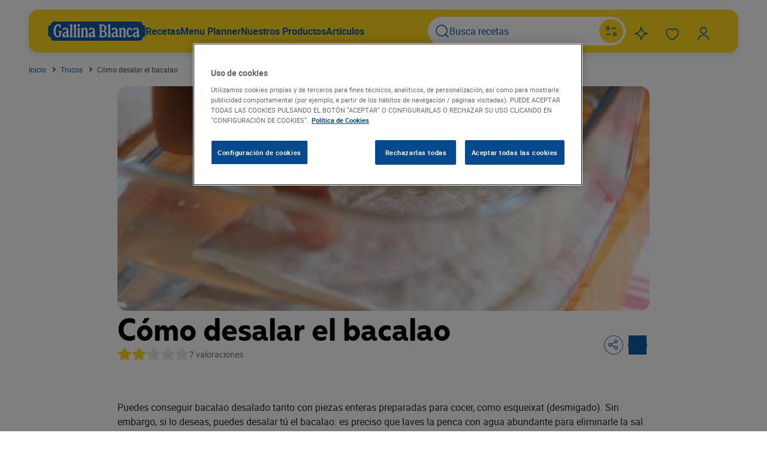

--- FILE ---
content_type: text/html; charset=UTF-8
request_url: https://www.gallinablanca.es/trucos/como-desalar-el-bacalao/
body_size: 42191
content:
<!DOCTYPE html>
<html lang="es">
	<head>
		<meta charset="UTF-8" />
		<meta http-equiv="Content-Type" content="text/html; charset=UTF-8" />
		<meta http-equiv="X-UA-Compatible" content="IE=edge,chrome=1" />
		<meta
			name="viewport"
			content="width=device-width, initial-scale=1.0, maximum-scale=1.0, user-scalable=0" />

		<title>
							Cómo desalar el bacalao - Gallina Blanca
					</title>

		<link rel="author" href="/wp-content/themes/gallinablanca/humans.txt" />
		<link rel="pingback" href="https://www.gallinablanca.es/xmlrpc.php" />
		<link rel="profile" href="http://gmpg.org/xfn/11" />

		<link rel="preconnect" href="https://fonts.googleapis.com" />
		<link rel="preconnect" href="https://fonts.gstatic.com" crossorigin />
		<link
			rel="stylesheet"
			href="https://fonts.googleapis.com/css?family=Open+Sans:400,300,700&subset=latin,cyrillic" />

		<script>
	(function(w,d,u,t,o,c){w['dmtrackingobjectname']=o;c=d.createElement(t);c.async=1;c.src=u;t=d.getElementsByTagName
	(t)[0];t.parentNode.insertBefore(c,t);w[o]=w[o]||function(){(w[o].q=w[o].q||[]).push(arguments);};
	})(window, document, '//static.trackedweb.net/js/_dmptv4.js', 'script', 'dmPt');
	window.dmPt('create', 'DM-0933429434-01',
	'gallinablanca.es,gallinadpwor-c9dpfvedf6aehxcr.germanywestcentral-01.azurewebsites.net');
	window.dmPt('track');
</script>
		<!-- OneTrust Cookies Consent Notice start for gallinablanca.es -->
<script
	type="text/javascript"
	src="https://cdn.cookielaw.org/consent/999b1187-7ec1-4b72-90b7-dad4c6650890/OtAutoBlock.js"></script>
<script
	src="https://cdn.cookielaw.org/scripttemplates/otSDKStub.js"
	data-document-language="true"
	type="text/javascript"
	charset="UTF-8"
	data-domain-script="999b1187-7ec1-4b72-90b7-dad4c6650890"></script>
<script type="text/javascript">
	function OptanonWrapper() { }
</script>
<!-- OneTrust Cookies Consent Notice end for gallinablanca.es -->

																															<script type="application/ld+json">
				{"@context":"https:\/\/schema.org","@type":"Article","headline":"Cómo desalar el bacalao","description":"Te contamos una forma fácil de desalar el bacalao y tenerlo listo para consumir.","image":["\/wp-content\/uploads\/2014\/01\/1540666990d0886ccb830aa6efabfed5335ce63e26-7-150x150.jpg","\/wp-content\/uploads\/2014\/01\/1540666990d0886ccb830aa6efabfed5335ce63e26-7-300x160.jpg","\/wp-content\/uploads\/2014\/01\/1540666990d0886ccb830aa6efabfed5335ce63e26-7.jpg"],"datePublished":"2014-01-23T12:56:08+01:00","dateModified":"2025-07-29T18:06:47+02:00","publisher":{"@type":"Organization","name":"Gallina Blanca","logo":{"@type":"ImageObject","url":"\/wp-content\/themes\/gallinablanca\/images\/logo.png"}},"mainEntityOfPage":"https:\/\/www.gallinablanca.es\/trucos\/como-desalar-el-bacalao\/","aggregateRating":{"@type":"AggregateRating","ratingValue":"2.9","reviewCount":"7"}}
			</script>
					<script type="application/ld+json">
				{"@context":"https:\/\/schema.org","@type":"BreadcrumbList","itemListElement":[{"@type":"ListItem","position":1,"name":"Inicio","item":"https:\/\/www.gallinablanca.es"},{"@type":"ListItem","position":2,"name":"Trucos","item":"https:\/\/www.gallinablanca.es\/trucos\/"},{"@type":"ListItem","position":3,"name":"Cómo desalar el bacalao"}]}
			</script>
								
		
		
									<!-- Google Tag Manager -->
		<script>
			(function(w,d,s,l,i){w[l]=w[l]||[];w[l].push({'gtm.start': new
			Date().getTime(),event:'gtm.js'});var f=d.getElementsByTagName(s)[0],
			j=d.createElement(s),dl=l!='dataLayer'?'&l='+l:'';j.async=true;j.src=
			'https://www.googletagmanager.com/gtm.js?id=GTM-WVP864K';f.parentNode.insertBefore(j,f); })(window,document,'script','dataLayer','GTM-WVP864K');
		</script>
		<!-- End Google Tag Manager -->
	
		
		
				<meta name='robots' content='index, follow, max-image-preview:large, max-snippet:-1, max-video-preview:-1' />

	<!-- This site is optimized with the Yoast SEO plugin v25.9 - https://yoast.com/wordpress/plugins/seo/ -->
	<title>Cómo desalar el bacalao - Gallina Blanca</title>
	<meta name="description" content="Te contamos una forma fácil de desalar el bacalao y tenerlo listo para consumir." />
	<link rel="canonical" href="https://www.gallinablanca.es/trucos/como-desalar-el-bacalao/" />
	<meta property="og:locale" content="es_ES" />
	<meta property="og:type" content="article" />
	<meta property="og:title" content="Cómo desalar el bacalao - Gallina Blanca" />
	<meta property="og:description" content="Te contamos una forma fácil de desalar el bacalao y tenerlo listo para consumir." />
	<meta property="og:url" content="https://www.gallinablanca.es/trucos/como-desalar-el-bacalao/" />
	<meta property="og:site_name" content="Gallina Blanca" />
	<meta property="article:modified_time" content="2025-07-29T16:06:47+00:00" />
	<meta name="twitter:card" content="summary_large_image" />
	<meta name="twitter:label1" content="Tiempo de lectura" />
	<meta name="twitter:data1" content="1 minuto" />
	<!-- / Yoast SEO plugin. -->


<link rel='dns-prefetch' href='//www.google.com' />
<link rel="alternate" title="oEmbed (JSON)" type="application/json+oembed" href="https://www.gallinablanca.es/wp-json/oembed/1.0/embed?url=https%3A%2F%2Fwww.gallinablanca.es%2Ftrucos%2Fcomo-desalar-el-bacalao%2F" />
<link rel="alternate" title="oEmbed (XML)" type="text/xml+oembed" href="https://www.gallinablanca.es/wp-json/oembed/1.0/embed?url=https%3A%2F%2Fwww.gallinablanca.es%2Ftrucos%2Fcomo-desalar-el-bacalao%2F&#038;format=xml" />
<style id='wp-img-auto-sizes-contain-inline-css' type='text/css'>
img:is([sizes=auto i],[sizes^="auto," i]){contain-intrinsic-size:3000px 1500px}
/*# sourceURL=wp-img-auto-sizes-contain-inline-css */
</style>
<style id='classic-theme-styles-inline-css' type='text/css'>
/**
 * These rules are needed for backwards compatibility.
 * They should match the button element rules in the base theme.json file.
 */
.wp-block-button__link {
	color: #ffffff;
	background-color: #32373c;
	border-radius: 9999px; /* 100% causes an oval, but any explicit but really high value retains the pill shape. */

	/* This needs a low specificity so it won't override the rules from the button element if defined in theme.json. */
	box-shadow: none;
	text-decoration: none;

	/* The extra 2px are added to size solids the same as the outline versions.*/
	padding: calc(0.667em + 2px) calc(1.333em + 2px);

	font-size: 1.125em;
}

.wp-block-file__button {
	background: #32373c;
	color: #ffffff;
	text-decoration: none;
}

/*# sourceURL=/wp-includes/css/classic-themes.css */
</style>
<link rel='stylesheet' id='gallinablanca_frontend_style-css' href='/wp-content/themes/gallinablanca/style.css?ver=.1768861360' type='text/css' media='all' />
<link rel="https://api.w.org/" href="https://www.gallinablanca.es/wp-json/" /><link rel="alternate" title="JSON" type="application/json" href="https://www.gallinablanca.es/wp-json/wp/v2/tricks_post/103119" /><link rel='shortlink' href='https://www.gallinablanca.es/?p=103119' />
			<script>
				(function(e, d) {
					try {
						var
							a = window.swnDataLayer = window.swnDataLayer || {};
						a.appId = e || a.appId,
							a.eventBuffer = a.eventBuffer || [],
							a.loadBuffer = a.loadBuffer || [],
							a.push = a.push || function(e) {
								a.eventBuffer.push(e)
							}, a.load = a.
						load || function(e) {
							a.loadBuffer.push(e)
						}, a.dnt = a.dnt != null ? a.dnt : d;
						var
							t = document.getElementsByTagName("script")[0],
							n = document.createElement("script");
						n.async = !
							0, n.src = "//wtb-tag.mikmak.ai/scripts/" + a.appId + "/tag.min.js", t.parentNode.insertBefore(n, t)
					} catch (e) {
						console.log(e)
					}
				}("67f82e22fed6be0f03388747", false));
			</script>
<link rel="icon" href="/wp-content/uploads/2025/09/cropped-gallina-blanca-32x32.jpg" sizes="32x32" />
<link rel="icon" href="/wp-content/uploads/2025/09/cropped-gallina-blanca-192x192.jpg" sizes="192x192" />
<link rel="apple-touch-icon" href="/wp-content/uploads/2025/09/cropped-gallina-blanca-180x180.jpg" />
<meta name="msapplication-TileImage" content="/wp-content/uploads/2025/09/cropped-gallina-blanca-270x270.jpg" />

	<style id='global-styles-inline-css' type='text/css'>
:root{--wp--preset--aspect-ratio--square: 1;--wp--preset--aspect-ratio--4-3: 4/3;--wp--preset--aspect-ratio--3-4: 3/4;--wp--preset--aspect-ratio--3-2: 3/2;--wp--preset--aspect-ratio--2-3: 2/3;--wp--preset--aspect-ratio--16-9: 16/9;--wp--preset--aspect-ratio--9-16: 9/16;--wp--preset--color--black: #000000;--wp--preset--color--cyan-bluish-gray: #abb8c3;--wp--preset--color--white: #ffffff;--wp--preset--color--pale-pink: #f78da7;--wp--preset--color--vivid-red: #cf2e2e;--wp--preset--color--luminous-vivid-orange: #ff6900;--wp--preset--color--luminous-vivid-amber: #fcb900;--wp--preset--color--light-green-cyan: #7bdcb5;--wp--preset--color--vivid-green-cyan: #00d084;--wp--preset--color--pale-cyan-blue: #8ed1fc;--wp--preset--color--vivid-cyan-blue: #0693e3;--wp--preset--color--vivid-purple: #9b51e0;--wp--preset--gradient--vivid-cyan-blue-to-vivid-purple: linear-gradient(135deg,rgb(6,147,227) 0%,rgb(155,81,224) 100%);--wp--preset--gradient--light-green-cyan-to-vivid-green-cyan: linear-gradient(135deg,rgb(122,220,180) 0%,rgb(0,208,130) 100%);--wp--preset--gradient--luminous-vivid-amber-to-luminous-vivid-orange: linear-gradient(135deg,rgb(252,185,0) 0%,rgb(255,105,0) 100%);--wp--preset--gradient--luminous-vivid-orange-to-vivid-red: linear-gradient(135deg,rgb(255,105,0) 0%,rgb(207,46,46) 100%);--wp--preset--gradient--very-light-gray-to-cyan-bluish-gray: linear-gradient(135deg,rgb(238,238,238) 0%,rgb(169,184,195) 100%);--wp--preset--gradient--cool-to-warm-spectrum: linear-gradient(135deg,rgb(74,234,220) 0%,rgb(151,120,209) 20%,rgb(207,42,186) 40%,rgb(238,44,130) 60%,rgb(251,105,98) 80%,rgb(254,248,76) 100%);--wp--preset--gradient--blush-light-purple: linear-gradient(135deg,rgb(255,206,236) 0%,rgb(152,150,240) 100%);--wp--preset--gradient--blush-bordeaux: linear-gradient(135deg,rgb(254,205,165) 0%,rgb(254,45,45) 50%,rgb(107,0,62) 100%);--wp--preset--gradient--luminous-dusk: linear-gradient(135deg,rgb(255,203,112) 0%,rgb(199,81,192) 50%,rgb(65,88,208) 100%);--wp--preset--gradient--pale-ocean: linear-gradient(135deg,rgb(255,245,203) 0%,rgb(182,227,212) 50%,rgb(51,167,181) 100%);--wp--preset--gradient--electric-grass: linear-gradient(135deg,rgb(202,248,128) 0%,rgb(113,206,126) 100%);--wp--preset--gradient--midnight: linear-gradient(135deg,rgb(2,3,129) 0%,rgb(40,116,252) 100%);--wp--preset--font-size--small: 13px;--wp--preset--font-size--medium: 20px;--wp--preset--font-size--large: 36px;--wp--preset--font-size--x-large: 42px;--wp--preset--spacing--20: 0.44rem;--wp--preset--spacing--30: 0.67rem;--wp--preset--spacing--40: 1rem;--wp--preset--spacing--50: 1.5rem;--wp--preset--spacing--60: 2.25rem;--wp--preset--spacing--70: 3.38rem;--wp--preset--spacing--80: 5.06rem;--wp--preset--shadow--natural: 6px 6px 9px rgba(0, 0, 0, 0.2);--wp--preset--shadow--deep: 12px 12px 50px rgba(0, 0, 0, 0.4);--wp--preset--shadow--sharp: 6px 6px 0px rgba(0, 0, 0, 0.2);--wp--preset--shadow--outlined: 6px 6px 0px -3px rgb(255, 255, 255), 6px 6px rgb(0, 0, 0);--wp--preset--shadow--crisp: 6px 6px 0px rgb(0, 0, 0);}:where(.is-layout-flex){gap: 0.5em;}:where(.is-layout-grid){gap: 0.5em;}body .is-layout-flex{display: flex;}.is-layout-flex{flex-wrap: wrap;align-items: center;}.is-layout-flex > :is(*, div){margin: 0;}body .is-layout-grid{display: grid;}.is-layout-grid > :is(*, div){margin: 0;}:where(.wp-block-columns.is-layout-flex){gap: 2em;}:where(.wp-block-columns.is-layout-grid){gap: 2em;}:where(.wp-block-post-template.is-layout-flex){gap: 1.25em;}:where(.wp-block-post-template.is-layout-grid){gap: 1.25em;}.has-black-color{color: var(--wp--preset--color--black) !important;}.has-cyan-bluish-gray-color{color: var(--wp--preset--color--cyan-bluish-gray) !important;}.has-white-color{color: var(--wp--preset--color--white) !important;}.has-pale-pink-color{color: var(--wp--preset--color--pale-pink) !important;}.has-vivid-red-color{color: var(--wp--preset--color--vivid-red) !important;}.has-luminous-vivid-orange-color{color: var(--wp--preset--color--luminous-vivid-orange) !important;}.has-luminous-vivid-amber-color{color: var(--wp--preset--color--luminous-vivid-amber) !important;}.has-light-green-cyan-color{color: var(--wp--preset--color--light-green-cyan) !important;}.has-vivid-green-cyan-color{color: var(--wp--preset--color--vivid-green-cyan) !important;}.has-pale-cyan-blue-color{color: var(--wp--preset--color--pale-cyan-blue) !important;}.has-vivid-cyan-blue-color{color: var(--wp--preset--color--vivid-cyan-blue) !important;}.has-vivid-purple-color{color: var(--wp--preset--color--vivid-purple) !important;}.has-black-background-color{background-color: var(--wp--preset--color--black) !important;}.has-cyan-bluish-gray-background-color{background-color: var(--wp--preset--color--cyan-bluish-gray) !important;}.has-white-background-color{background-color: var(--wp--preset--color--white) !important;}.has-pale-pink-background-color{background-color: var(--wp--preset--color--pale-pink) !important;}.has-vivid-red-background-color{background-color: var(--wp--preset--color--vivid-red) !important;}.has-luminous-vivid-orange-background-color{background-color: var(--wp--preset--color--luminous-vivid-orange) !important;}.has-luminous-vivid-amber-background-color{background-color: var(--wp--preset--color--luminous-vivid-amber) !important;}.has-light-green-cyan-background-color{background-color: var(--wp--preset--color--light-green-cyan) !important;}.has-vivid-green-cyan-background-color{background-color: var(--wp--preset--color--vivid-green-cyan) !important;}.has-pale-cyan-blue-background-color{background-color: var(--wp--preset--color--pale-cyan-blue) !important;}.has-vivid-cyan-blue-background-color{background-color: var(--wp--preset--color--vivid-cyan-blue) !important;}.has-vivid-purple-background-color{background-color: var(--wp--preset--color--vivid-purple) !important;}.has-black-border-color{border-color: var(--wp--preset--color--black) !important;}.has-cyan-bluish-gray-border-color{border-color: var(--wp--preset--color--cyan-bluish-gray) !important;}.has-white-border-color{border-color: var(--wp--preset--color--white) !important;}.has-pale-pink-border-color{border-color: var(--wp--preset--color--pale-pink) !important;}.has-vivid-red-border-color{border-color: var(--wp--preset--color--vivid-red) !important;}.has-luminous-vivid-orange-border-color{border-color: var(--wp--preset--color--luminous-vivid-orange) !important;}.has-luminous-vivid-amber-border-color{border-color: var(--wp--preset--color--luminous-vivid-amber) !important;}.has-light-green-cyan-border-color{border-color: var(--wp--preset--color--light-green-cyan) !important;}.has-vivid-green-cyan-border-color{border-color: var(--wp--preset--color--vivid-green-cyan) !important;}.has-pale-cyan-blue-border-color{border-color: var(--wp--preset--color--pale-cyan-blue) !important;}.has-vivid-cyan-blue-border-color{border-color: var(--wp--preset--color--vivid-cyan-blue) !important;}.has-vivid-purple-border-color{border-color: var(--wp--preset--color--vivid-purple) !important;}.has-vivid-cyan-blue-to-vivid-purple-gradient-background{background: var(--wp--preset--gradient--vivid-cyan-blue-to-vivid-purple) !important;}.has-light-green-cyan-to-vivid-green-cyan-gradient-background{background: var(--wp--preset--gradient--light-green-cyan-to-vivid-green-cyan) !important;}.has-luminous-vivid-amber-to-luminous-vivid-orange-gradient-background{background: var(--wp--preset--gradient--luminous-vivid-amber-to-luminous-vivid-orange) !important;}.has-luminous-vivid-orange-to-vivid-red-gradient-background{background: var(--wp--preset--gradient--luminous-vivid-orange-to-vivid-red) !important;}.has-very-light-gray-to-cyan-bluish-gray-gradient-background{background: var(--wp--preset--gradient--very-light-gray-to-cyan-bluish-gray) !important;}.has-cool-to-warm-spectrum-gradient-background{background: var(--wp--preset--gradient--cool-to-warm-spectrum) !important;}.has-blush-light-purple-gradient-background{background: var(--wp--preset--gradient--blush-light-purple) !important;}.has-blush-bordeaux-gradient-background{background: var(--wp--preset--gradient--blush-bordeaux) !important;}.has-luminous-dusk-gradient-background{background: var(--wp--preset--gradient--luminous-dusk) !important;}.has-pale-ocean-gradient-background{background: var(--wp--preset--gradient--pale-ocean) !important;}.has-electric-grass-gradient-background{background: var(--wp--preset--gradient--electric-grass) !important;}.has-midnight-gradient-background{background: var(--wp--preset--gradient--midnight) !important;}.has-small-font-size{font-size: var(--wp--preset--font-size--small) !important;}.has-medium-font-size{font-size: var(--wp--preset--font-size--medium) !important;}.has-large-font-size{font-size: var(--wp--preset--font-size--large) !important;}.has-x-large-font-size{font-size: var(--wp--preset--font-size--x-large) !important;}
/*# sourceURL=global-styles-inline-css */
</style>
<style id='core-block-supports-inline-css' type='text/css'>
/**
 * Core styles: block-supports
 */

/*# sourceURL=core-block-supports-inline-css */
</style>
</head>

	<body id="-page" class="wp-singular tricks_post-template-default single single-tricks_post postid-103119 wp-theme-gallinablanca no-sidebar ">
					<!-- Google Tag Manager (noscript) -->
		<noscript>
			<iframe
				src="https://www.googletagmanager.com/ns.html?id=GTM-WVP864K"
				height="0"
				width="0"
				style="display:none;visibility:hidden"></iframe>
		</noscript>
		<!-- End Google Tag Manager (noscript) -->
			

		<header class="header" id="header">
	<div class="container">
		

<div class="navigation">
	<div class="navigation_nav">
		<div class="navigation_left">
			<div class="show-on-mobile">
				

									


	<button class="btn btn-icon" id="mobileMenuBtn">	
	
	
			

<span class="icon"><svg width="24" height="24" viewBox="0 0 24 24" fill="none" xmlns="http://www.w3.org/2000/svg">
<path fill-rule="evenodd" clip-rule="evenodd" d="M0 4.9C0 4.40294 0.402944 4 0.9 4H22.9C23.3971 4 23.8 4.40294 23.8 4.9C23.8 5.39706 23.3971 5.8 22.9 5.8H0.9C0.402944 5.8 0 5.39706 0 4.9Z" fill="black"/>
<path fill-rule="evenodd" clip-rule="evenodd" d="M0 11.9C0 11.4029 0.402944 11 0.9 11H11.9C12.3971 11 12.8 11.4029 12.8 11.9C12.8 12.3971 12.3971 12.8 11.9 12.8H0.9C0.402944 12.8 0 12.3971 0 11.9Z" fill="black"/>
<path fill-rule="evenodd" clip-rule="evenodd" d="M0.9 18C0.402944 18 0 18.4029 0 18.9C0 19.3971 0.402944 19.8 0.9 19.8H6.9C7.39706 19.8 7.8 19.3971 7.8 18.9C7.8 18.4029 7.39706 18 6.9 18H0.9Z" fill="black"/>
</svg>
</span>
	</button>
			</div>
			<div class="show-on-desktop">
				<a class="navigation_logo" href="https://www.gallinablanca.es/home/"><div class="logo">
	

<span class="icon"><svg width="345" height="68" viewBox="0 0 345 68" fill="none" xmlns="http://www.w3.org/2000/svg">
<path d="M321.468 68H23.519C15.2905 68 9.95278 63.4379 9.95278 56.3469V55.2667H8.87509C3.06824 55.2667 0 51.8737 0 45.7485V22.2388C0 16.1263 3.10628 12.7079 8.87509 12.7079H9.9401V11.6531C9.97814 4.56214 15.3159 0 23.5443 0H321.494C329.735 0 335.06 4.56214 335.06 11.6531V12.7079H336.125C341.944 12.7079 345 16.1136 345 22.2261V45.7485C345 51.8737 341.894 55.2667 336.125 55.2667H335.06V56.3469C335.035 63.4379 329.71 68 321.468 68Z" fill="#115AA5"/>
<path d="M19.4302 33.6123C19.4302 19.138 25.4156 9.70873 34.3874 9.70873C37.2085 9.70873 38.6572 10.8779 40.017 10.8779C41.3767 10.8779 41.5801 9.70873 43.0288 9.70873C43.9056 9.70873 44.3885 10.2933 44.3885 11.4624V21.2729C44.3885 22.7343 44.0073 23.3189 42.9398 23.3189C42.063 23.3189 41.4784 22.6327 40.9955 21.2729L40.017 18.4518C39.0512 15.6433 37.7931 14.6394 35.6455 14.6394C30.4098 14.6394 26.5212 22.6962 26.5212 33.7013C26.5212 44.9732 29.6219 51.378 34.9719 51.378C38.1743 51.378 39.8264 49.4336 39.8264 45.6467V40.7923C39.8264 38.4667 39.2418 37.3993 37.5008 36.713C36.0394 36.1412 35.4548 35.5566 35.4548 34.6798C35.4548 33.8029 35.9377 33.409 36.9163 33.409H47.2097C48.1755 33.409 48.6711 33.8919 48.6711 34.6798C48.6334 35.0827 48.5095 35.4728 48.3078 35.8237C48.1061 36.1745 47.8312 36.4778 47.5019 36.713C46.5234 37.5899 46.1422 38.759 46.1422 40.7923V45.5577C46.1422 52.3565 42.063 56.1434 34.9719 56.1434C25.4156 56.1434 19.4302 47.502 19.4302 33.6123ZM62.5608 36.6241C64.6957 35.9379 65.3693 34.8704 65.3693 32.3415C65.3693 28.0717 64.2128 26.1273 61.5569 26.1273C60.4894 26.1273 59.3203 26.8136 57.7445 28.3639C56.1687 29.9143 55.1775 30.4989 54.0084 30.4989C53.608 30.5365 53.2042 30.4835 52.827 30.3439C52.4499 30.2043 52.1089 29.9817 51.8294 29.6924C51.55 29.4032 51.3392 29.0548 51.2126 28.6731C51.086 28.2913 51.047 27.886 51.0983 27.4871C51.0983 24.0941 55.4698 21.6669 61.684 21.6669C67.8981 21.6669 72.079 26.1273 72.079 32.9261V45.9517C72.079 48.0866 72.3713 48.7601 73.5404 49.5353C73.8349 49.7239 74.0775 49.9832 74.2462 50.2894C74.4148 50.5957 74.5042 50.9393 74.5062 51.289C74.5062 53.6146 71.3928 56.1434 68.6733 56.1434C66.3478 56.1434 65.3693 54.987 65.3693 51.9752C65.3693 51.4796 65.2803 51.3907 65.077 51.3907C64.8736 51.3907 64.6957 51.5813 64.3018 52.1658C62.4591 54.987 60.4894 56.1434 57.7064 56.1434C53.2332 56.1434 50.2214 52.941 50.2214 48.1756C50.2214 42.3553 53.2332 39.5342 62.5608 36.6241ZM60.9088 50.5138C63.6283 50.5138 65.3693 48.3789 65.3693 44.9732V41.936C65.3693 40.7669 64.988 40.3729 63.7172 40.3729C62.0676 40.3236 60.4636 40.918 59.2445 42.0303C58.0254 43.1427 57.2869 44.6857 57.1854 46.3329C57.1854 48.9635 58.4562 50.5138 60.9088 50.5138ZM77.518 11.8564L82.3724 9.31479C82.9176 9.01721 83.5115 8.81926 84.1261 8.73022C85.003 8.73022 85.3969 9.21313 85.3969 10.1916V48.5695C85.3117 49.3075 85.3893 50.0552 85.6242 50.76C85.8591 51.4648 86.2457 52.1095 86.7567 52.6488C87.6335 53.4239 87.8241 53.7162 87.8241 54.4024C87.8373 54.5805 87.8104 54.7593 87.7454 54.9255C87.6804 55.0918 87.5789 55.2414 87.4485 55.3634C87.318 55.4853 87.1619 55.5764 86.9916 55.63C86.8213 55.6836 86.6411 55.6984 86.4644 55.6732H77.5688C77.3921 55.6984 77.2119 55.6836 77.0416 55.63C76.8713 55.5764 76.7152 55.4853 76.5847 55.3634C76.4543 55.2414 76.3528 55.0918 76.2878 54.9255C76.2228 54.7593 76.1959 54.5805 76.2091 54.4024C76.2091 53.7162 76.3997 53.4239 77.2766 52.6488C77.7875 52.1095 78.1741 51.4648 78.409 50.76C78.6439 50.0552 78.7215 49.3075 78.6363 48.5695V18.9474C78.6363 17.0031 78.344 16.3168 77.1749 15.351C76.3997 14.6648 76.1074 14.1819 76.1074 13.5974C76.1074 13.0128 76.3489 12.4282 77.518 11.8564ZM90.8232 11.8564L95.6776 9.31479C96.2228 9.01721 96.8166 8.81926 97.4313 8.73022C98.3081 8.73022 98.7021 9.21313 98.7021 10.1916V48.5695C98.6169 49.3075 98.6945 50.0552 98.9294 50.76C99.1643 51.4648 99.5509 52.1095 100.062 52.6488C100.939 53.4239 101.129 53.7162 101.129 54.4024C101.142 54.5805 101.116 54.7593 101.051 54.9255C100.986 55.0918 100.884 55.2414 100.754 55.3634C100.623 55.4853 100.467 55.5764 100.297 55.63C100.126 55.6836 99.9463 55.6984 99.7696 55.6732H90.874C90.6973 55.6984 90.5171 55.6836 90.3468 55.63C90.1765 55.5764 90.0204 55.4853 89.8899 55.3634C89.7595 55.2414 89.658 55.0918 89.593 54.9255C89.528 54.7593 89.5011 54.5805 89.5143 54.4024C89.5143 53.7162 89.7049 53.4239 90.5817 52.6488C91.0927 52.1095 91.4793 51.4648 91.7142 50.76C91.9491 50.0552 92.0267 49.3075 91.9415 48.5695V18.9474C91.9415 17.0031 91.6492 16.3168 90.4801 15.351C89.7049 14.6648 89.4126 14.1819 89.4126 13.5974C89.4126 13.0128 89.7557 12.4282 90.8232 11.8564ZM104.128 24.6786L108.995 22.1371C109.526 21.8261 110.123 21.6433 110.736 21.6033C111.613 21.6033 112.007 22.0862 112.007 23.0647V48.6076C111.922 49.3456 112 50.0933 112.235 50.7981C112.469 51.5029 112.856 52.1476 113.367 52.6869C114.231 53.4621 114.434 53.7543 114.434 54.4406C114.435 54.6152 114.399 54.7881 114.33 54.9483C114.261 55.1086 114.159 55.2529 114.031 55.3721C113.904 55.4914 113.753 55.583 113.588 55.6414C113.424 55.6998 113.249 55.7236 113.075 55.7114H104.205C104.028 55.7365 103.848 55.7218 103.677 55.6681C103.507 55.6145 103.351 55.5234 103.221 55.4015C103.09 55.2796 102.989 55.13 102.924 54.9637C102.859 54.7974 102.832 54.6186 102.845 54.4406C102.845 53.7543 103.035 53.4621 103.912 52.6869C104.423 52.1476 104.81 51.5029 105.045 50.7981C105.28 50.0933 105.357 49.3456 105.272 48.6076V31.7697C105.272 29.8253 104.98 29.1391 103.811 28.1733C103.035 27.4871 102.743 27.0042 102.743 26.4196C102.743 25.8351 103.061 25.2505 104.128 24.6786ZM108.411 8.74293C109.038 8.73405 109.659 8.85586 110.236 9.10058C110.813 9.34531 111.333 9.70758 111.762 10.1643C112.191 10.621 112.521 11.1622 112.729 11.7533C112.938 12.3444 113.021 12.9724 112.973 13.5974C113.006 14.2176 112.912 14.8379 112.697 15.4207C112.482 16.0034 112.151 16.5363 111.724 16.9869C111.296 17.4375 110.781 17.7963 110.211 18.0416C109.64 18.2868 109.026 18.4132 108.405 18.4132C107.784 18.4132 107.169 18.2868 106.598 18.0416C106.028 17.7963 105.513 17.4375 105.086 16.9869C104.658 16.5363 104.327 16.0034 104.112 15.4207C103.897 14.8379 103.803 14.2176 103.836 13.5974C103.79 12.9718 103.875 12.3435 104.085 11.7523C104.295 11.1612 104.625 10.6203 105.056 10.1638C105.486 9.70726 106.006 9.34521 106.584 9.10061C107.162 8.85601 107.784 8.73421 108.411 8.74293ZM117.739 24.4753L122.491 22.0481C122.934 21.7813 123.436 21.6285 123.953 21.6033C124.83 21.6033 125.312 22.0862 125.312 23.0647V25.8732C125.312 26.2671 125.401 26.3688 125.605 26.3688C125.808 26.3688 125.986 26.1655 126.38 25.5809C128.35 22.6327 129.976 21.6033 132.492 21.6033C137.449 21.6033 139.876 24.9074 139.876 31.7697V48.5695C139.79 49.3075 139.868 50.0552 140.103 50.76C140.338 51.4648 140.724 52.1095 141.235 52.6488C142.112 53.4239 142.303 53.7162 142.303 54.4024C142.316 54.5805 142.289 54.7593 142.224 54.9255C142.159 55.0918 142.058 55.2414 141.927 55.3634C141.797 55.4853 141.641 55.5764 141.47 55.63C141.3 55.6836 141.12 55.6984 140.943 55.6732H132.048C131.871 55.6984 131.691 55.6836 131.52 55.63C131.35 55.5764 131.194 55.4853 131.064 55.3634C130.933 55.2414 130.832 55.0918 130.767 54.9255C130.702 54.7593 130.675 54.5805 130.688 54.4024C130.688 53.7162 130.879 53.4239 131.755 52.6488C132.266 52.1095 132.653 51.4648 132.888 50.76C133.123 50.0552 133.2 49.3075 133.115 48.5695V31.7697C133.115 28.7579 131.755 27.1059 129.226 27.1059C126.698 27.1059 125.249 28.7579 125.249 31.7697V48.5695C125.164 49.3075 125.241 50.0552 125.476 50.76C125.711 51.4648 126.098 52.1095 126.609 52.6488C127.485 53.4239 127.676 53.7162 127.676 54.4024C127.689 54.5805 127.662 54.7593 127.597 54.9255C127.532 55.0918 127.431 55.2414 127.3 55.3634C127.17 55.4853 127.014 55.5764 126.844 55.63C126.673 55.6836 126.493 55.6984 126.316 55.6732H117.421C117.244 55.6984 117.064 55.6836 116.894 55.63C116.723 55.5764 116.567 55.4853 116.437 55.3634C116.306 55.2414 116.205 55.0918 116.14 54.9255C116.075 54.7593 116.048 54.5805 116.061 54.4024C116.061 53.7162 116.264 53.4239 117.129 52.6488C117.64 52.1095 118.026 51.4648 118.261 50.76C118.496 50.0552 118.574 49.3075 118.488 48.5695V31.7697C118.488 29.7237 118.196 28.9485 117.04 28.1733C116.725 27.999 116.461 27.7456 116.273 27.438C116.086 27.1305 115.982 26.7795 115.972 26.4196C116.087 25.4157 116.913 24.8693 117.739 24.4753ZM156.002 36.6241C158.137 35.9379 158.823 34.8704 158.823 32.3415C158.823 28.0717 157.654 26.1273 154.935 26.1273C153.867 26.1273 152.698 26.8136 151.122 28.3639C149.546 29.9143 148.682 30.4989 147.411 30.4989C147.011 30.5361 146.606 30.483 146.229 30.3434C145.851 30.2039 145.51 29.9815 145.229 29.6925C144.949 29.4036 144.737 29.0555 144.609 28.6739C144.48 28.2922 144.439 27.8867 144.489 27.4871C144.489 24.0941 148.86 21.6669 155.074 21.6669C161.289 21.6669 165.469 26.1273 165.469 32.9261V45.9517C165.469 48.0866 165.762 48.7601 166.931 49.5353C167.227 49.7222 167.471 49.981 167.64 50.2877C167.809 50.5944 167.897 50.9389 167.897 51.289C167.897 53.6146 164.796 56.1434 162.076 56.1434C159.738 56.1434 158.772 54.987 158.772 51.9752C158.772 51.4796 158.671 51.3907 158.48 51.3907C158.289 51.3907 158.086 51.5813 157.705 52.1658C155.862 54.987 153.893 56.1434 151.097 56.1434C146.624 56.1434 143.625 52.941 143.625 48.1756C143.675 42.3553 146.674 39.5342 156.002 36.6241ZM154.35 50.5138C157.07 50.5138 158.823 48.3789 158.823 44.9732V41.936C158.823 40.7669 158.429 40.3729 157.171 40.3729C155.498 40.3037 153.866 40.8977 152.628 42.0256C151.391 43.1536 150.649 44.7243 150.563 46.3965C150.563 48.9635 151.923 50.5138 154.35 50.5138ZM181.647 52.3565C182.625 51.4796 183.006 50.3232 183.006 48.2772V17.5876C183.006 15.5417 182.625 14.3725 181.647 13.5084C181.308 13.2717 181.025 12.9635 180.819 12.6055C180.613 12.2476 180.487 11.8487 180.452 11.437C180.452 10.6618 180.935 10.1662 181.901 10.1662H191.622C201.229 10.1662 206.872 14.83 206.872 22.6962C206.926 24.6215 206.522 26.5322 205.694 28.2709C204.865 30.0097 203.636 31.5268 202.106 32.6973C201.623 33.0913 201.623 33.4725 202.106 33.7648C203.992 35.0402 205.555 36.7382 206.669 38.7238C207.783 40.7094 208.418 42.9276 208.524 45.2019C208.524 52.0006 204.152 55.597 195.816 55.597H181.939C180.973 55.597 180.49 55.1141 180.49 54.3262C180.535 53.9354 180.661 53.5583 180.86 53.2191C181.059 52.8798 181.327 52.586 181.647 52.3565ZM190.784 33.2946C197.29 31.9349 199.819 29.2154 199.819 23.4841C199.819 18.2357 196.807 14.8427 192.194 14.8427H190.733C190.629 14.8329 190.523 14.8462 190.425 14.8817C190.326 14.9172 190.237 14.974 190.163 15.048C190.089 15.1221 190.032 15.2115 189.997 15.31C189.961 15.4085 189.948 15.5137 189.958 15.6179V32.6338C189.907 33.1294 190.199 33.4217 190.784 33.32V33.2946ZM190.682 50.9713H195.053C199.336 50.9713 201.407 48.8364 201.407 44.3632C201.232 41.1997 199.871 38.2185 197.595 36.0141C197.451 35.8804 197.268 35.7979 197.072 35.7795C196.877 35.7611 196.681 35.8079 196.515 35.9124C194.632 36.7098 192.647 37.2443 190.618 37.5009C190.123 37.5899 189.932 37.7932 189.932 38.2761V50.2215C189.923 50.3235 189.936 50.4263 189.97 50.5228C190.004 50.6194 190.058 50.7074 190.129 50.781C190.201 50.8546 190.287 50.912 190.382 50.9492C190.477 50.9864 190.58 51.0026 190.682 50.9967V50.9713ZM212.222 11.8564L217.076 9.31479C217.618 9.01937 218.207 8.8215 218.817 8.73022C219.694 8.73022 220.088 9.21313 220.088 10.1916V48.5695C220.003 49.3075 220.08 50.0552 220.315 50.76C220.55 51.4648 220.937 52.1095 221.448 52.6488C222.325 53.4239 222.515 53.7162 222.515 54.4024C222.528 54.5805 222.501 54.7593 222.436 54.9255C222.371 55.0918 222.27 55.2414 222.14 55.3634C222.009 55.4853 221.853 55.5764 221.683 55.63C221.512 55.6836 221.332 55.6984 221.155 55.6732H212.26C212.083 55.6984 211.903 55.6836 211.733 55.63C211.562 55.5764 211.406 55.4853 211.276 55.3634C211.145 55.2414 211.044 55.0918 210.979 54.9255C210.914 54.7593 210.887 54.5805 210.9 54.4024C210.9 53.7162 211.091 53.4239 211.968 52.6488C212.479 52.1095 212.865 51.4648 213.1 50.76C213.335 50.0552 213.413 49.3075 213.327 48.5695V18.9474C213.327 17.0031 213.035 16.3168 211.879 15.351C211.091 14.6648 210.811 14.1819 210.811 13.5974C210.811 13.0128 211.078 12.4282 212.222 11.8564ZM236.888 36.6241C239.023 35.9379 239.709 34.8704 239.709 32.3415C239.709 28.0717 238.54 26.1273 235.82 26.1273C234.753 26.1273 233.584 26.8136 232.008 28.3639C230.432 29.9143 229.466 30.4989 228.31 30.4989C227.91 30.5365 227.506 30.4835 227.129 30.3439C226.751 30.2043 226.411 29.9817 226.131 29.6924C225.852 29.4032 225.641 29.0548 225.514 28.6731C225.388 28.2913 225.349 27.886 225.4 27.4871C225.4 24.0941 229.771 21.6669 235.986 21.6669C242.2 21.6669 246.381 26.1273 246.381 32.9261V45.9517C246.381 48.0866 246.673 48.7601 247.842 49.5353C248.137 49.7239 248.379 49.9832 248.548 50.2894C248.716 50.5957 248.806 50.9393 248.808 51.289C248.808 53.6146 245.707 56.1434 242.988 56.1434C240.649 56.1434 239.684 54.987 239.684 51.9752C239.684 51.4796 239.582 51.3907 239.391 51.3907C239.201 51.3907 238.997 51.5813 238.616 52.1658C236.761 54.987 234.804 56.1434 232.008 56.1434C227.535 56.1434 224.523 52.941 224.523 48.1756C224.485 42.3553 227.471 39.5342 236.824 36.6241H236.888ZM235.236 50.5138C237.955 50.5138 239.709 48.3789 239.709 44.9732V41.936C239.709 40.7669 239.315 40.3729 238.057 40.3729C236.384 40.3037 234.751 40.8977 233.514 42.0256C232.277 43.1536 231.535 44.7243 231.449 46.3965C231.385 48.9635 232.745 50.5138 235.172 50.5138H235.236ZM252.239 24.4753L256.992 22.0481C257.432 21.7698 257.934 21.604 258.453 21.5652C259.33 21.5652 259.813 22.0481 259.813 23.0266V25.8351C259.813 26.229 259.915 26.3307 260.105 26.3307C260.296 26.3307 260.499 26.1273 260.88 25.5428C262.825 22.6327 264.477 21.5652 267.006 21.5652C271.962 21.5652 274.389 24.8693 274.389 31.7315V48.5695C274.304 49.3075 274.381 50.0552 274.616 50.76C274.851 51.4648 275.238 52.1095 275.749 52.6488C276.625 53.4239 276.816 53.7162 276.816 54.4024C276.829 54.5805 276.802 54.7593 276.737 54.9255C276.672 55.0918 276.571 55.2414 276.44 55.3634C276.31 55.4853 276.154 55.5764 275.984 55.63C275.813 55.6836 275.633 55.6984 275.456 55.6732H266.561C266.384 55.6984 266.204 55.6836 266.034 55.63C265.863 55.5764 265.707 55.4853 265.577 55.3634C265.446 55.2414 265.345 55.0918 265.28 54.9255C265.215 54.7593 265.188 54.5805 265.201 54.4024C265.201 53.7162 265.392 53.4239 266.269 52.6488C266.78 52.1095 267.166 51.4648 267.401 50.76C267.636 50.0552 267.714 49.3075 267.628 48.5695V31.7697C267.628 28.7579 266.269 27.1059 263.752 27.1059C261.236 27.1059 259.762 28.7579 259.762 31.7697V48.5695C259.677 49.3075 259.754 50.0552 259.989 50.76C260.224 51.4648 260.611 52.1095 261.122 52.6488C261.999 53.4239 262.189 53.7162 262.189 54.4024C262.202 54.5805 262.176 54.7593 262.111 54.9255C262.046 55.0918 261.944 55.2414 261.814 55.3634C261.683 55.4853 261.527 55.5764 261.357 55.63C261.186 55.6836 261.006 55.6984 260.83 55.6732H251.934C251.757 55.6984 251.577 55.6836 251.407 55.63C251.236 55.5764 251.08 55.4853 250.95 55.3634C250.819 55.2414 250.718 55.0918 250.653 54.9255C250.588 54.7593 250.561 54.5805 250.574 54.4024C250.574 53.7162 250.765 53.4239 251.642 52.6488C252.153 52.1095 252.539 51.4648 252.774 50.76C253.009 50.0552 253.087 49.3075 253.001 48.5695V31.7697C253.001 29.7237 252.709 28.9485 251.54 28.1733C251.225 27.999 250.961 27.7456 250.774 27.438C250.587 27.1305 250.483 26.7795 250.473 26.4196C250.523 25.6444 251.006 25.0599 252.175 24.4753H252.239ZM289.575 21.6033C290.706 21.5852 291.829 21.7978 292.875 22.2282C293.921 22.6585 294.868 23.2975 295.659 24.1062C296.45 24.9149 297.068 25.8763 297.475 26.9317C297.881 27.9871 298.069 29.1144 298.026 30.2447C298.026 32.189 297.149 33.3581 295.598 33.3581C294.048 33.3581 293.057 32.189 292.104 29.2789C291.227 26.6484 290.541 25.8732 289.092 25.8732C286.372 25.8732 284.809 30.448 284.809 38.2126C284.809 45.9771 286.855 50.3613 290.541 50.3613C292.104 50.3613 293.463 49.5734 295.204 47.5402C296.183 46.371 296.666 45.9898 297.339 45.9898C298.013 45.9898 298.216 46.371 298.216 46.9556C298.139 48.4724 297.671 49.9435 296.856 51.2255C296.185 52.6887 295.112 53.9313 293.762 54.8087C292.413 55.686 290.842 56.1621 289.232 56.1815C282.344 56.1815 277.973 49.1922 277.973 38.2126C277.922 28.1733 282.573 21.6033 289.575 21.6033ZM312.449 36.6622C314.584 35.976 315.258 34.9085 315.258 32.3796C315.258 28.1098 314.101 26.1655 311.382 26.1655C310.314 26.1655 309.145 26.8517 307.569 28.4021C305.993 29.9524 305.028 30.537 303.871 30.537C303.471 30.5746 303.067 30.5216 302.69 30.382C302.313 30.2424 301.972 30.0198 301.692 29.7306C301.413 29.4413 301.202 29.0929 301.075 28.7112C300.949 28.3294 300.91 27.9241 300.961 27.5252C300.961 24.1322 305.333 21.705 311.547 21.705C317.761 21.705 321.942 26.1655 321.942 32.9642V45.9517C321.942 48.0866 322.234 48.7601 323.403 49.5353C323.698 49.7239 323.94 49.9832 324.109 50.2894C324.278 50.5957 324.367 50.9393 324.369 51.289C324.369 53.6146 321.256 56.1434 318.536 56.1434C316.211 56.1434 315.232 54.987 315.232 51.9752C315.232 51.4796 315.143 51.3907 314.953 51.3907C314.762 51.3907 314.559 51.5813 314.165 52.1658C312.322 54.987 310.352 56.1434 307.569 56.1434C303.096 56.1434 300.084 52.941 300.084 48.1756C300.161 42.3553 303.172 39.5342 312.5 36.6241L312.449 36.6622ZM310.797 50.5519C313.517 50.5519 315.258 48.417 315.258 45.0113V41.936C315.258 40.7669 314.876 40.3729 313.618 40.3729C311.945 40.3037 310.313 40.8977 309.075 42.0256C307.838 43.1536 307.096 44.7243 307.01 46.3965C307.061 48.9635 308.421 50.5138 310.848 50.5138L310.797 50.5519Z" fill="white"/>
</svg>
</span>
</div>
</a>
			</div>
			<ul class="navigation_list">
									<li class="navigation_list-item">
													

									


	<button class="btn" id="desktopMenuBtn">	
	
			<span class="btn-text">Recetas</span>
	
	</button>
											</li>
									<li class="navigation_list-item">
													

	

<a class="txt-link txt-link-secondary txt-link-bold" href="https://www.gallinablanca.es/menu-planner/">
		<span class="txt-link_text">Menu Planner</span>
	</a>
											</li>
									<li class="navigation_list-item">
													

	

<a class="txt-link txt-link-secondary txt-link-bold" href="https://www.gallinablanca.es/productos/">
		<span class="txt-link_text">Nuestros Productos</span>
	</a>
											</li>
									<li class="navigation_list-item">
													

	

<a class="txt-link txt-link-secondary txt-link-bold" href="https://www.gallinablanca.es/articulos-trucos/">
		<span class="txt-link_text">Artículos</span>
	</a>
											</li>
							</ul>
		</div>
		<div class="show-on-mobile">
			<a class="navigation_logo" href="https://www.gallinablanca.es/home/"><div class="logo">
	

<span class="icon"><svg width="345" height="68" viewBox="0 0 345 68" fill="none" xmlns="http://www.w3.org/2000/svg">
<path d="M321.468 68H23.519C15.2905 68 9.95278 63.4379 9.95278 56.3469V55.2667H8.87509C3.06824 55.2667 0 51.8737 0 45.7485V22.2388C0 16.1263 3.10628 12.7079 8.87509 12.7079H9.9401V11.6531C9.97814 4.56214 15.3159 0 23.5443 0H321.494C329.735 0 335.06 4.56214 335.06 11.6531V12.7079H336.125C341.944 12.7079 345 16.1136 345 22.2261V45.7485C345 51.8737 341.894 55.2667 336.125 55.2667H335.06V56.3469C335.035 63.4379 329.71 68 321.468 68Z" fill="#115AA5"/>
<path d="M19.4302 33.6123C19.4302 19.138 25.4156 9.70873 34.3874 9.70873C37.2085 9.70873 38.6572 10.8779 40.017 10.8779C41.3767 10.8779 41.5801 9.70873 43.0288 9.70873C43.9056 9.70873 44.3885 10.2933 44.3885 11.4624V21.2729C44.3885 22.7343 44.0073 23.3189 42.9398 23.3189C42.063 23.3189 41.4784 22.6327 40.9955 21.2729L40.017 18.4518C39.0512 15.6433 37.7931 14.6394 35.6455 14.6394C30.4098 14.6394 26.5212 22.6962 26.5212 33.7013C26.5212 44.9732 29.6219 51.378 34.9719 51.378C38.1743 51.378 39.8264 49.4336 39.8264 45.6467V40.7923C39.8264 38.4667 39.2418 37.3993 37.5008 36.713C36.0394 36.1412 35.4548 35.5566 35.4548 34.6798C35.4548 33.8029 35.9377 33.409 36.9163 33.409H47.2097C48.1755 33.409 48.6711 33.8919 48.6711 34.6798C48.6334 35.0827 48.5095 35.4728 48.3078 35.8237C48.1061 36.1745 47.8312 36.4778 47.5019 36.713C46.5234 37.5899 46.1422 38.759 46.1422 40.7923V45.5577C46.1422 52.3565 42.063 56.1434 34.9719 56.1434C25.4156 56.1434 19.4302 47.502 19.4302 33.6123ZM62.5608 36.6241C64.6957 35.9379 65.3693 34.8704 65.3693 32.3415C65.3693 28.0717 64.2128 26.1273 61.5569 26.1273C60.4894 26.1273 59.3203 26.8136 57.7445 28.3639C56.1687 29.9143 55.1775 30.4989 54.0084 30.4989C53.608 30.5365 53.2042 30.4835 52.827 30.3439C52.4499 30.2043 52.1089 29.9817 51.8294 29.6924C51.55 29.4032 51.3392 29.0548 51.2126 28.6731C51.086 28.2913 51.047 27.886 51.0983 27.4871C51.0983 24.0941 55.4698 21.6669 61.684 21.6669C67.8981 21.6669 72.079 26.1273 72.079 32.9261V45.9517C72.079 48.0866 72.3713 48.7601 73.5404 49.5353C73.8349 49.7239 74.0775 49.9832 74.2462 50.2894C74.4148 50.5957 74.5042 50.9393 74.5062 51.289C74.5062 53.6146 71.3928 56.1434 68.6733 56.1434C66.3478 56.1434 65.3693 54.987 65.3693 51.9752C65.3693 51.4796 65.2803 51.3907 65.077 51.3907C64.8736 51.3907 64.6957 51.5813 64.3018 52.1658C62.4591 54.987 60.4894 56.1434 57.7064 56.1434C53.2332 56.1434 50.2214 52.941 50.2214 48.1756C50.2214 42.3553 53.2332 39.5342 62.5608 36.6241ZM60.9088 50.5138C63.6283 50.5138 65.3693 48.3789 65.3693 44.9732V41.936C65.3693 40.7669 64.988 40.3729 63.7172 40.3729C62.0676 40.3236 60.4636 40.918 59.2445 42.0303C58.0254 43.1427 57.2869 44.6857 57.1854 46.3329C57.1854 48.9635 58.4562 50.5138 60.9088 50.5138ZM77.518 11.8564L82.3724 9.31479C82.9176 9.01721 83.5115 8.81926 84.1261 8.73022C85.003 8.73022 85.3969 9.21313 85.3969 10.1916V48.5695C85.3117 49.3075 85.3893 50.0552 85.6242 50.76C85.8591 51.4648 86.2457 52.1095 86.7567 52.6488C87.6335 53.4239 87.8241 53.7162 87.8241 54.4024C87.8373 54.5805 87.8104 54.7593 87.7454 54.9255C87.6804 55.0918 87.5789 55.2414 87.4485 55.3634C87.318 55.4853 87.1619 55.5764 86.9916 55.63C86.8213 55.6836 86.6411 55.6984 86.4644 55.6732H77.5688C77.3921 55.6984 77.2119 55.6836 77.0416 55.63C76.8713 55.5764 76.7152 55.4853 76.5847 55.3634C76.4543 55.2414 76.3528 55.0918 76.2878 54.9255C76.2228 54.7593 76.1959 54.5805 76.2091 54.4024C76.2091 53.7162 76.3997 53.4239 77.2766 52.6488C77.7875 52.1095 78.1741 51.4648 78.409 50.76C78.6439 50.0552 78.7215 49.3075 78.6363 48.5695V18.9474C78.6363 17.0031 78.344 16.3168 77.1749 15.351C76.3997 14.6648 76.1074 14.1819 76.1074 13.5974C76.1074 13.0128 76.3489 12.4282 77.518 11.8564ZM90.8232 11.8564L95.6776 9.31479C96.2228 9.01721 96.8166 8.81926 97.4313 8.73022C98.3081 8.73022 98.7021 9.21313 98.7021 10.1916V48.5695C98.6169 49.3075 98.6945 50.0552 98.9294 50.76C99.1643 51.4648 99.5509 52.1095 100.062 52.6488C100.939 53.4239 101.129 53.7162 101.129 54.4024C101.142 54.5805 101.116 54.7593 101.051 54.9255C100.986 55.0918 100.884 55.2414 100.754 55.3634C100.623 55.4853 100.467 55.5764 100.297 55.63C100.126 55.6836 99.9463 55.6984 99.7696 55.6732H90.874C90.6973 55.6984 90.5171 55.6836 90.3468 55.63C90.1765 55.5764 90.0204 55.4853 89.8899 55.3634C89.7595 55.2414 89.658 55.0918 89.593 54.9255C89.528 54.7593 89.5011 54.5805 89.5143 54.4024C89.5143 53.7162 89.7049 53.4239 90.5817 52.6488C91.0927 52.1095 91.4793 51.4648 91.7142 50.76C91.9491 50.0552 92.0267 49.3075 91.9415 48.5695V18.9474C91.9415 17.0031 91.6492 16.3168 90.4801 15.351C89.7049 14.6648 89.4126 14.1819 89.4126 13.5974C89.4126 13.0128 89.7557 12.4282 90.8232 11.8564ZM104.128 24.6786L108.995 22.1371C109.526 21.8261 110.123 21.6433 110.736 21.6033C111.613 21.6033 112.007 22.0862 112.007 23.0647V48.6076C111.922 49.3456 112 50.0933 112.235 50.7981C112.469 51.5029 112.856 52.1476 113.367 52.6869C114.231 53.4621 114.434 53.7543 114.434 54.4406C114.435 54.6152 114.399 54.7881 114.33 54.9483C114.261 55.1086 114.159 55.2529 114.031 55.3721C113.904 55.4914 113.753 55.583 113.588 55.6414C113.424 55.6998 113.249 55.7236 113.075 55.7114H104.205C104.028 55.7365 103.848 55.7218 103.677 55.6681C103.507 55.6145 103.351 55.5234 103.221 55.4015C103.09 55.2796 102.989 55.13 102.924 54.9637C102.859 54.7974 102.832 54.6186 102.845 54.4406C102.845 53.7543 103.035 53.4621 103.912 52.6869C104.423 52.1476 104.81 51.5029 105.045 50.7981C105.28 50.0933 105.357 49.3456 105.272 48.6076V31.7697C105.272 29.8253 104.98 29.1391 103.811 28.1733C103.035 27.4871 102.743 27.0042 102.743 26.4196C102.743 25.8351 103.061 25.2505 104.128 24.6786ZM108.411 8.74293C109.038 8.73405 109.659 8.85586 110.236 9.10058C110.813 9.34531 111.333 9.70758 111.762 10.1643C112.191 10.621 112.521 11.1622 112.729 11.7533C112.938 12.3444 113.021 12.9724 112.973 13.5974C113.006 14.2176 112.912 14.8379 112.697 15.4207C112.482 16.0034 112.151 16.5363 111.724 16.9869C111.296 17.4375 110.781 17.7963 110.211 18.0416C109.64 18.2868 109.026 18.4132 108.405 18.4132C107.784 18.4132 107.169 18.2868 106.598 18.0416C106.028 17.7963 105.513 17.4375 105.086 16.9869C104.658 16.5363 104.327 16.0034 104.112 15.4207C103.897 14.8379 103.803 14.2176 103.836 13.5974C103.79 12.9718 103.875 12.3435 104.085 11.7523C104.295 11.1612 104.625 10.6203 105.056 10.1638C105.486 9.70726 106.006 9.34521 106.584 9.10061C107.162 8.85601 107.784 8.73421 108.411 8.74293ZM117.739 24.4753L122.491 22.0481C122.934 21.7813 123.436 21.6285 123.953 21.6033C124.83 21.6033 125.312 22.0862 125.312 23.0647V25.8732C125.312 26.2671 125.401 26.3688 125.605 26.3688C125.808 26.3688 125.986 26.1655 126.38 25.5809C128.35 22.6327 129.976 21.6033 132.492 21.6033C137.449 21.6033 139.876 24.9074 139.876 31.7697V48.5695C139.79 49.3075 139.868 50.0552 140.103 50.76C140.338 51.4648 140.724 52.1095 141.235 52.6488C142.112 53.4239 142.303 53.7162 142.303 54.4024C142.316 54.5805 142.289 54.7593 142.224 54.9255C142.159 55.0918 142.058 55.2414 141.927 55.3634C141.797 55.4853 141.641 55.5764 141.47 55.63C141.3 55.6836 141.12 55.6984 140.943 55.6732H132.048C131.871 55.6984 131.691 55.6836 131.52 55.63C131.35 55.5764 131.194 55.4853 131.064 55.3634C130.933 55.2414 130.832 55.0918 130.767 54.9255C130.702 54.7593 130.675 54.5805 130.688 54.4024C130.688 53.7162 130.879 53.4239 131.755 52.6488C132.266 52.1095 132.653 51.4648 132.888 50.76C133.123 50.0552 133.2 49.3075 133.115 48.5695V31.7697C133.115 28.7579 131.755 27.1059 129.226 27.1059C126.698 27.1059 125.249 28.7579 125.249 31.7697V48.5695C125.164 49.3075 125.241 50.0552 125.476 50.76C125.711 51.4648 126.098 52.1095 126.609 52.6488C127.485 53.4239 127.676 53.7162 127.676 54.4024C127.689 54.5805 127.662 54.7593 127.597 54.9255C127.532 55.0918 127.431 55.2414 127.3 55.3634C127.17 55.4853 127.014 55.5764 126.844 55.63C126.673 55.6836 126.493 55.6984 126.316 55.6732H117.421C117.244 55.6984 117.064 55.6836 116.894 55.63C116.723 55.5764 116.567 55.4853 116.437 55.3634C116.306 55.2414 116.205 55.0918 116.14 54.9255C116.075 54.7593 116.048 54.5805 116.061 54.4024C116.061 53.7162 116.264 53.4239 117.129 52.6488C117.64 52.1095 118.026 51.4648 118.261 50.76C118.496 50.0552 118.574 49.3075 118.488 48.5695V31.7697C118.488 29.7237 118.196 28.9485 117.04 28.1733C116.725 27.999 116.461 27.7456 116.273 27.438C116.086 27.1305 115.982 26.7795 115.972 26.4196C116.087 25.4157 116.913 24.8693 117.739 24.4753ZM156.002 36.6241C158.137 35.9379 158.823 34.8704 158.823 32.3415C158.823 28.0717 157.654 26.1273 154.935 26.1273C153.867 26.1273 152.698 26.8136 151.122 28.3639C149.546 29.9143 148.682 30.4989 147.411 30.4989C147.011 30.5361 146.606 30.483 146.229 30.3434C145.851 30.2039 145.51 29.9815 145.229 29.6925C144.949 29.4036 144.737 29.0555 144.609 28.6739C144.48 28.2922 144.439 27.8867 144.489 27.4871C144.489 24.0941 148.86 21.6669 155.074 21.6669C161.289 21.6669 165.469 26.1273 165.469 32.9261V45.9517C165.469 48.0866 165.762 48.7601 166.931 49.5353C167.227 49.7222 167.471 49.981 167.64 50.2877C167.809 50.5944 167.897 50.9389 167.897 51.289C167.897 53.6146 164.796 56.1434 162.076 56.1434C159.738 56.1434 158.772 54.987 158.772 51.9752C158.772 51.4796 158.671 51.3907 158.48 51.3907C158.289 51.3907 158.086 51.5813 157.705 52.1658C155.862 54.987 153.893 56.1434 151.097 56.1434C146.624 56.1434 143.625 52.941 143.625 48.1756C143.675 42.3553 146.674 39.5342 156.002 36.6241ZM154.35 50.5138C157.07 50.5138 158.823 48.3789 158.823 44.9732V41.936C158.823 40.7669 158.429 40.3729 157.171 40.3729C155.498 40.3037 153.866 40.8977 152.628 42.0256C151.391 43.1536 150.649 44.7243 150.563 46.3965C150.563 48.9635 151.923 50.5138 154.35 50.5138ZM181.647 52.3565C182.625 51.4796 183.006 50.3232 183.006 48.2772V17.5876C183.006 15.5417 182.625 14.3725 181.647 13.5084C181.308 13.2717 181.025 12.9635 180.819 12.6055C180.613 12.2476 180.487 11.8487 180.452 11.437C180.452 10.6618 180.935 10.1662 181.901 10.1662H191.622C201.229 10.1662 206.872 14.83 206.872 22.6962C206.926 24.6215 206.522 26.5322 205.694 28.2709C204.865 30.0097 203.636 31.5268 202.106 32.6973C201.623 33.0913 201.623 33.4725 202.106 33.7648C203.992 35.0402 205.555 36.7382 206.669 38.7238C207.783 40.7094 208.418 42.9276 208.524 45.2019C208.524 52.0006 204.152 55.597 195.816 55.597H181.939C180.973 55.597 180.49 55.1141 180.49 54.3262C180.535 53.9354 180.661 53.5583 180.86 53.2191C181.059 52.8798 181.327 52.586 181.647 52.3565ZM190.784 33.2946C197.29 31.9349 199.819 29.2154 199.819 23.4841C199.819 18.2357 196.807 14.8427 192.194 14.8427H190.733C190.629 14.8329 190.523 14.8462 190.425 14.8817C190.326 14.9172 190.237 14.974 190.163 15.048C190.089 15.1221 190.032 15.2115 189.997 15.31C189.961 15.4085 189.948 15.5137 189.958 15.6179V32.6338C189.907 33.1294 190.199 33.4217 190.784 33.32V33.2946ZM190.682 50.9713H195.053C199.336 50.9713 201.407 48.8364 201.407 44.3632C201.232 41.1997 199.871 38.2185 197.595 36.0141C197.451 35.8804 197.268 35.7979 197.072 35.7795C196.877 35.7611 196.681 35.8079 196.515 35.9124C194.632 36.7098 192.647 37.2443 190.618 37.5009C190.123 37.5899 189.932 37.7932 189.932 38.2761V50.2215C189.923 50.3235 189.936 50.4263 189.97 50.5228C190.004 50.6194 190.058 50.7074 190.129 50.781C190.201 50.8546 190.287 50.912 190.382 50.9492C190.477 50.9864 190.58 51.0026 190.682 50.9967V50.9713ZM212.222 11.8564L217.076 9.31479C217.618 9.01937 218.207 8.8215 218.817 8.73022C219.694 8.73022 220.088 9.21313 220.088 10.1916V48.5695C220.003 49.3075 220.08 50.0552 220.315 50.76C220.55 51.4648 220.937 52.1095 221.448 52.6488C222.325 53.4239 222.515 53.7162 222.515 54.4024C222.528 54.5805 222.501 54.7593 222.436 54.9255C222.371 55.0918 222.27 55.2414 222.14 55.3634C222.009 55.4853 221.853 55.5764 221.683 55.63C221.512 55.6836 221.332 55.6984 221.155 55.6732H212.26C212.083 55.6984 211.903 55.6836 211.733 55.63C211.562 55.5764 211.406 55.4853 211.276 55.3634C211.145 55.2414 211.044 55.0918 210.979 54.9255C210.914 54.7593 210.887 54.5805 210.9 54.4024C210.9 53.7162 211.091 53.4239 211.968 52.6488C212.479 52.1095 212.865 51.4648 213.1 50.76C213.335 50.0552 213.413 49.3075 213.327 48.5695V18.9474C213.327 17.0031 213.035 16.3168 211.879 15.351C211.091 14.6648 210.811 14.1819 210.811 13.5974C210.811 13.0128 211.078 12.4282 212.222 11.8564ZM236.888 36.6241C239.023 35.9379 239.709 34.8704 239.709 32.3415C239.709 28.0717 238.54 26.1273 235.82 26.1273C234.753 26.1273 233.584 26.8136 232.008 28.3639C230.432 29.9143 229.466 30.4989 228.31 30.4989C227.91 30.5365 227.506 30.4835 227.129 30.3439C226.751 30.2043 226.411 29.9817 226.131 29.6924C225.852 29.4032 225.641 29.0548 225.514 28.6731C225.388 28.2913 225.349 27.886 225.4 27.4871C225.4 24.0941 229.771 21.6669 235.986 21.6669C242.2 21.6669 246.381 26.1273 246.381 32.9261V45.9517C246.381 48.0866 246.673 48.7601 247.842 49.5353C248.137 49.7239 248.379 49.9832 248.548 50.2894C248.716 50.5957 248.806 50.9393 248.808 51.289C248.808 53.6146 245.707 56.1434 242.988 56.1434C240.649 56.1434 239.684 54.987 239.684 51.9752C239.684 51.4796 239.582 51.3907 239.391 51.3907C239.201 51.3907 238.997 51.5813 238.616 52.1658C236.761 54.987 234.804 56.1434 232.008 56.1434C227.535 56.1434 224.523 52.941 224.523 48.1756C224.485 42.3553 227.471 39.5342 236.824 36.6241H236.888ZM235.236 50.5138C237.955 50.5138 239.709 48.3789 239.709 44.9732V41.936C239.709 40.7669 239.315 40.3729 238.057 40.3729C236.384 40.3037 234.751 40.8977 233.514 42.0256C232.277 43.1536 231.535 44.7243 231.449 46.3965C231.385 48.9635 232.745 50.5138 235.172 50.5138H235.236ZM252.239 24.4753L256.992 22.0481C257.432 21.7698 257.934 21.604 258.453 21.5652C259.33 21.5652 259.813 22.0481 259.813 23.0266V25.8351C259.813 26.229 259.915 26.3307 260.105 26.3307C260.296 26.3307 260.499 26.1273 260.88 25.5428C262.825 22.6327 264.477 21.5652 267.006 21.5652C271.962 21.5652 274.389 24.8693 274.389 31.7315V48.5695C274.304 49.3075 274.381 50.0552 274.616 50.76C274.851 51.4648 275.238 52.1095 275.749 52.6488C276.625 53.4239 276.816 53.7162 276.816 54.4024C276.829 54.5805 276.802 54.7593 276.737 54.9255C276.672 55.0918 276.571 55.2414 276.44 55.3634C276.31 55.4853 276.154 55.5764 275.984 55.63C275.813 55.6836 275.633 55.6984 275.456 55.6732H266.561C266.384 55.6984 266.204 55.6836 266.034 55.63C265.863 55.5764 265.707 55.4853 265.577 55.3634C265.446 55.2414 265.345 55.0918 265.28 54.9255C265.215 54.7593 265.188 54.5805 265.201 54.4024C265.201 53.7162 265.392 53.4239 266.269 52.6488C266.78 52.1095 267.166 51.4648 267.401 50.76C267.636 50.0552 267.714 49.3075 267.628 48.5695V31.7697C267.628 28.7579 266.269 27.1059 263.752 27.1059C261.236 27.1059 259.762 28.7579 259.762 31.7697V48.5695C259.677 49.3075 259.754 50.0552 259.989 50.76C260.224 51.4648 260.611 52.1095 261.122 52.6488C261.999 53.4239 262.189 53.7162 262.189 54.4024C262.202 54.5805 262.176 54.7593 262.111 54.9255C262.046 55.0918 261.944 55.2414 261.814 55.3634C261.683 55.4853 261.527 55.5764 261.357 55.63C261.186 55.6836 261.006 55.6984 260.83 55.6732H251.934C251.757 55.6984 251.577 55.6836 251.407 55.63C251.236 55.5764 251.08 55.4853 250.95 55.3634C250.819 55.2414 250.718 55.0918 250.653 54.9255C250.588 54.7593 250.561 54.5805 250.574 54.4024C250.574 53.7162 250.765 53.4239 251.642 52.6488C252.153 52.1095 252.539 51.4648 252.774 50.76C253.009 50.0552 253.087 49.3075 253.001 48.5695V31.7697C253.001 29.7237 252.709 28.9485 251.54 28.1733C251.225 27.999 250.961 27.7456 250.774 27.438C250.587 27.1305 250.483 26.7795 250.473 26.4196C250.523 25.6444 251.006 25.0599 252.175 24.4753H252.239ZM289.575 21.6033C290.706 21.5852 291.829 21.7978 292.875 22.2282C293.921 22.6585 294.868 23.2975 295.659 24.1062C296.45 24.9149 297.068 25.8763 297.475 26.9317C297.881 27.9871 298.069 29.1144 298.026 30.2447C298.026 32.189 297.149 33.3581 295.598 33.3581C294.048 33.3581 293.057 32.189 292.104 29.2789C291.227 26.6484 290.541 25.8732 289.092 25.8732C286.372 25.8732 284.809 30.448 284.809 38.2126C284.809 45.9771 286.855 50.3613 290.541 50.3613C292.104 50.3613 293.463 49.5734 295.204 47.5402C296.183 46.371 296.666 45.9898 297.339 45.9898C298.013 45.9898 298.216 46.371 298.216 46.9556C298.139 48.4724 297.671 49.9435 296.856 51.2255C296.185 52.6887 295.112 53.9313 293.762 54.8087C292.413 55.686 290.842 56.1621 289.232 56.1815C282.344 56.1815 277.973 49.1922 277.973 38.2126C277.922 28.1733 282.573 21.6033 289.575 21.6033ZM312.449 36.6622C314.584 35.976 315.258 34.9085 315.258 32.3796C315.258 28.1098 314.101 26.1655 311.382 26.1655C310.314 26.1655 309.145 26.8517 307.569 28.4021C305.993 29.9524 305.028 30.537 303.871 30.537C303.471 30.5746 303.067 30.5216 302.69 30.382C302.313 30.2424 301.972 30.0198 301.692 29.7306C301.413 29.4413 301.202 29.0929 301.075 28.7112C300.949 28.3294 300.91 27.9241 300.961 27.5252C300.961 24.1322 305.333 21.705 311.547 21.705C317.761 21.705 321.942 26.1655 321.942 32.9642V45.9517C321.942 48.0866 322.234 48.7601 323.403 49.5353C323.698 49.7239 323.94 49.9832 324.109 50.2894C324.278 50.5957 324.367 50.9393 324.369 51.289C324.369 53.6146 321.256 56.1434 318.536 56.1434C316.211 56.1434 315.232 54.987 315.232 51.9752C315.232 51.4796 315.143 51.3907 314.953 51.3907C314.762 51.3907 314.559 51.5813 314.165 52.1658C312.322 54.987 310.352 56.1434 307.569 56.1434C303.096 56.1434 300.084 52.941 300.084 48.1756C300.161 42.3553 303.172 39.5342 312.5 36.6241L312.449 36.6622ZM310.797 50.5519C313.517 50.5519 315.258 48.417 315.258 45.0113V41.936C315.258 40.7669 314.876 40.3729 313.618 40.3729C311.945 40.3037 310.313 40.8977 309.075 42.0256C307.838 43.1536 307.096 44.7243 307.01 46.3965C307.061 48.9635 308.421 50.5138 310.848 50.5138L310.797 50.5519Z" fill="white"/>
</svg>
</span>
</div>
</a>
		</div>
		<div class="navigation_right">
							<div class="navigation_searcher show-on-desktop">
					

<div class="searcher-home searcher-home--small">
	<div class="searcher-home_wrapper">
		<button class="searcher-home_input-btn" data-trigger-modal="searcherModal">
			

<span class="icon"><svg width="24" height="24" viewBox="0 0 24 24" fill="none" xmlns="http://www.w3.org/2000/svg">
<path fill-rule="evenodd" clip-rule="evenodd" d="M11 1.25C5.61522 1.25 1.25 5.61522 1.25 11C1.25 16.3848 5.61522 20.75 11 20.75C13.4224 20.75 15.6385 19.8666 17.3437 18.4043L21.4697 22.5303C21.7626 22.8232 22.2374 22.8232 22.5303 22.5303C22.8232 22.2374 22.8232 21.7626 22.5303 21.4697L18.4043 17.3437C19.8666 15.6385 20.75 13.4224 20.75 11C20.75 5.61522 16.3848 1.25 11 1.25ZM2.75 11C2.75 6.44365 6.44365 2.75 11 2.75C15.5563 2.75 19.25 6.44365 19.25 11C19.25 15.5563 15.5563 19.25 11 19.25C6.44365 19.25 2.75 15.5563 2.75 11Z" fill="black"/>
</svg>
</span>
			<span>Busca recetas</span>
		</button>
		<div class="searcher-home_filter">
			

																	


	<button class="btn btn-primary btn-icon" data-trigger-modal="filterMain" data-modal-title="Filtrar">			

<span class="icon"><svg width="24" height="24" viewBox="0 0 24 24" fill="none" xmlns="http://www.w3.org/2000/svg">
<path fill-rule="evenodd" clip-rule="evenodd" d="M17.7991 13.9854C19.5641 13.9854 21 15.4141 21 17.1699C21 18.9257 19.5641 20.3544 17.7991 20.3544C16.033 20.3544 14.5961 18.9257 14.5961 17.1699C14.5961 15.4141 16.033 13.9854 17.7991 13.9854ZM17.7991 15.5283C16.8836 15.5283 16.1389 16.2648 16.1389 17.1699C16.1389 18.0761 16.8836 18.8115 17.7991 18.8115C18.7135 18.8115 19.4571 18.0761 19.4571 17.1699C19.4571 16.2648 18.7135 15.5283 17.7991 15.5283ZM10.2826 16.4384C10.7085 16.4384 11.0541 16.784 11.0541 17.2098C11.0541 17.6356 10.7085 17.9812 10.2826 17.9812H3.80157C3.37574 17.9812 3.03014 17.6356 3.03014 17.2098C3.03014 16.784 3.37574 16.4384 3.80157 16.4384H10.2826ZM6.20196 4C7.96803 4 9.40392 5.42972 9.40392 7.1855C9.40392 8.94128 7.96803 10.3689 6.20196 10.3689C4.43692 10.3689 3 8.94128 3 7.1855C3 5.42972 4.43692 4 6.20196 4ZM6.20196 5.54287C5.28756 5.54287 4.54287 6.27933 4.54287 7.1855C4.54287 8.09065 5.28756 8.82608 6.20196 8.82608C7.11739 8.82608 7.86106 8.09065 7.86106 7.1855C7.86106 6.27933 7.11739 5.54287 6.20196 5.54287ZM19.6538 6.469C20.0796 6.469 20.4252 6.8146 20.4252 7.24043C20.4252 7.66626 20.0796 8.01186 19.6538 8.01186H13.1738C12.7479 8.01186 12.4023 7.66626 12.4023 7.24043C12.4023 6.8146 12.7479 6.469 13.1738 6.469H19.6538Z" fill="black"/>
</svg>
</span>
	
	
	
	</button>
		</div>
	</div>
	<div class="searcher-home_ctas">
		    
    
                
    
                
                
    

									


	<button class="btn btn-primary" data-trigger-modal="filterMain">			

<span class="icon"><svg width="24" height="24" viewBox="0 0 24 24" fill="none" xmlns="http://www.w3.org/2000/svg">
<path fill-rule="evenodd" clip-rule="evenodd" d="M17.7991 13.9854C19.5641 13.9854 21 15.4141 21 17.1699C21 18.9257 19.5641 20.3544 17.7991 20.3544C16.033 20.3544 14.5961 18.9257 14.5961 17.1699C14.5961 15.4141 16.033 13.9854 17.7991 13.9854ZM17.7991 15.5283C16.8836 15.5283 16.1389 16.2648 16.1389 17.1699C16.1389 18.0761 16.8836 18.8115 17.7991 18.8115C18.7135 18.8115 19.4571 18.0761 19.4571 17.1699C19.4571 16.2648 18.7135 15.5283 17.7991 15.5283ZM10.2826 16.4384C10.7085 16.4384 11.0541 16.784 11.0541 17.2098C11.0541 17.6356 10.7085 17.9812 10.2826 17.9812H3.80157C3.37574 17.9812 3.03014 17.6356 3.03014 17.2098C3.03014 16.784 3.37574 16.4384 3.80157 16.4384H10.2826ZM6.20196 4C7.96803 4 9.40392 5.42972 9.40392 7.1855C9.40392 8.94128 7.96803 10.3689 6.20196 10.3689C4.43692 10.3689 3 8.94128 3 7.1855C3 5.42972 4.43692 4 6.20196 4ZM6.20196 5.54287C5.28756 5.54287 4.54287 6.27933 4.54287 7.1855C4.54287 8.09065 5.28756 8.82608 6.20196 8.82608C7.11739 8.82608 7.86106 8.09065 7.86106 7.1855C7.86106 6.27933 7.11739 5.54287 6.20196 5.54287ZM19.6538 6.469C20.0796 6.469 20.4252 6.8146 20.4252 7.24043C20.4252 7.66626 20.0796 8.01186 19.6538 8.01186H13.1738C12.7479 8.01186 12.4023 7.66626 12.4023 7.24043C12.4023 6.8146 12.7479 6.469 13.1738 6.469H19.6538Z" fill="black"/>
</svg>
</span>
	
	
			<span class="btn-text">Filtrar</span>
	
	</button>

		

										

<a class="txt-link txt-link-default txt-link-bold" href="https://www.gallinablanca.es/recomendador/" id="suggester-button">
	

<span class="icon"><svg width="24" height="24" viewBox="0 0 24 24" fill="none" xmlns="http://www.w3.org/2000/svg">
<path fill-rule="evenodd" clip-rule="evenodd" d="M12 0.25C12.4142 0.25 12.75 0.585786 12.75 1C12.75 6.66092 17.3391 11.25 23 11.25C23.4142 11.25 23.75 11.5858 23.75 12C23.75 12.4142 23.4142 12.75 23 12.75C17.3391 12.75 12.75 17.3391 12.75 23C12.75 23.4142 12.4142 23.75 12 23.75C11.5858 23.75 11.25 23.4142 11.25 23C11.25 17.3391 6.66092 12.75 1 12.75C0.585786 12.75 0.25 12.4142 0.25 12C0.25 11.5858 0.585786 11.25 1 11.25C6.66092 11.25 11.25 6.66092 11.25 1C11.25 0.585786 11.5858 0.25 12 0.25ZM12 5.13972C10.8105 8.29896 8.29896 10.8105 5.13972 12C8.29896 13.1895 10.8105 15.701 12 18.8603C13.1895 15.701 15.701 13.1895 18.8603 12C15.701 10.8105 13.1895 8.29896 12 5.13972Z" fill="black"/>
</svg>
</span>
	<span class="txt-link_text">Inspírame</span>
	</a>
	</div>
</div>
				</div>
						<div class="navigation_icons">
															<div class="show-on-desktop">
							
<a
	class="icon-link icon-link--label"
	href="https://www.gallinablanca.es/recomendador/"
	target="_self">
	

<span class="icon"><svg width="24" height="24" viewBox="0 0 24 24" fill="none" xmlns="http://www.w3.org/2000/svg">
<path fill-rule="evenodd" clip-rule="evenodd" d="M12 0.25C12.4142 0.25 12.75 0.585786 12.75 1C12.75 6.66092 17.3391 11.25 23 11.25C23.4142 11.25 23.75 11.5858 23.75 12C23.75 12.4142 23.4142 12.75 23 12.75C17.3391 12.75 12.75 17.3391 12.75 23C12.75 23.4142 12.4142 23.75 12 23.75C11.5858 23.75 11.25 23.4142 11.25 23C11.25 17.3391 6.66092 12.75 1 12.75C0.585786 12.75 0.25 12.4142 0.25 12C0.25 11.5858 0.585786 11.25 1 11.25C6.66092 11.25 11.25 6.66092 11.25 1C11.25 0.585786 11.5858 0.25 12 0.25ZM12 5.13972C10.8105 8.29896 8.29896 10.8105 5.13972 12C8.29896 13.1895 10.8105 15.701 12 18.8603C13.1895 15.701 15.701 13.1895 18.8603 12C15.701 10.8105 13.1895 8.29896 12 5.13972Z" fill="black"/>
</svg>
</span>
			<span class="icon-label">Inspírame</span>
	</a>
						</div>
																				<div class="show-on-desktop">
							
<a
	class="icon-link icon-link--label"
	href="https://www.gallinablanca.es/favoritos/"
	target="_self">
	

<span class="icon"><svg width="24" height="24" viewBox="0 0 24 24" fill="none" xmlns="http://www.w3.org/2000/svg">
<path fill-rule="evenodd" clip-rule="evenodd" d="M7.56 4.84998C4.90771 4.84998 2.75 7.01068 2.75 9.68998C2.75 12.9405 4.25068 15.5449 6.13923 17.4799C8.03683 19.4241 10.2799 20.6419 11.6223 21.1002L11.6296 21.1027C11.6944 21.1256 11.8286 21.15 12 21.15C12.1714 21.15 12.3056 21.1256 12.3704 21.1027L12.3777 21.1002C13.72 20.6419 15.9632 19.4241 17.8608 17.4799C19.7493 15.5449 21.25 12.9405 21.25 9.68998C21.25 7.01068 19.0923 4.84998 16.44 4.84998C14.8778 4.84998 13.477 5.60909 12.6021 6.78714C12.4606 6.97766 12.2373 7.08998 12 7.08998C11.7627 7.08998 11.5394 6.97766 11.3979 6.78714C10.5225 5.60847 9.13147 4.84998 7.56 4.84998ZM1.25 9.68998C1.25 6.18927 4.07229 3.34998 7.56 3.34998C9.29674 3.34998 10.8646 4.05596 12.0003 5.19469C13.1385 4.05561 14.7122 3.34998 16.44 3.34998C19.9277 3.34998 22.75 6.18927 22.75 9.68998C22.75 13.4395 21.0107 16.4001 18.9342 18.5276C16.8683 20.6443 14.4235 21.9861 12.8657 22.5186C12.5914 22.6147 12.2773 22.65 12 22.65C11.7227 22.65 11.4086 22.6147 11.1343 22.5186C9.57655 21.9861 7.13169 20.6443 5.06577 18.5276C2.98932 16.4001 1.25 13.4395 1.25 9.68998Z" fill="black"/>
</svg>
</span>
			<span class="icon-label">Favoritos</span>
	</a>
						</div>
									
															<div class="show-on-desktop show-on-desktop--profile">
							
<a
	class="icon-link icon-link--label"
	href="https://www.gallinablanca.es/login/"
	target="_self">
	

<span class="icon"><svg width="24" height="24" viewBox="0 0 24 24" fill="none" xmlns="http://www.w3.org/2000/svg">
<path fill-rule="evenodd" clip-rule="evenodd" d="M12 1.25C8.82439 1.25 6.25003 3.82436 6.25003 7C6.25003 10.1756 8.82439 12.75 12 12.75C15.1757 12.75 17.75 10.1756 17.75 7C17.75 3.82436 15.1757 1.25 12 1.25ZM7.75003 7C7.75003 4.65279 9.65282 2.75 12 2.75C14.3472 2.75 16.25 4.65279 16.25 7C16.25 9.34721 14.3472 11.25 12 11.25C9.65282 11.25 7.75003 9.34721 7.75003 7Z" fill="black"/>
<path fill-rule="evenodd" clip-rule="evenodd" d="M12 14.25C6.99716 14.25 2.66003 17.5791 2.66003 22C2.66003 22.4142 2.99582 22.75 3.41003 22.75C3.82425 22.75 4.16003 22.4142 4.16003 22C4.16003 18.6809 7.52291 15.75 12 15.75C16.4772 15.75 19.84 18.6809 19.84 22C19.84 22.4142 20.1758 22.75 20.59 22.75C21.0042 22.75 21.34 22.4142 21.34 22C21.34 17.5791 17.0029 14.25 12 14.25Z" fill="black"/>
</svg>
</span>
			<span class="icon-label">Mi perfil</span>
	</a>
						</div>
												</div>
		</div>
	</div>
	
<nav class="mobile-menu">
	<div class="container">
		<div class="mobile-menu_header">
			<div class="">
				<p class="mobile-menu_title">
					Hola
				</p>
				<span class="mobile-menu_subtitle">en el menú tenemos...</span>
			</div>
			




	<button class="btn btn-icon menu-close" >	
	
	
			

<span class="icon"><svg width="24" height="24" viewBox="0 0 24 24" fill="none" xmlns="http://www.w3.org/2000/svg">
<path fill-rule="evenodd" clip-rule="evenodd" d="M20.7071 4.70711C21.0976 4.31658 21.0976 3.68342 20.7071 3.29289C20.3166 2.90237 19.6834 2.90237 19.2929 3.29289L12 10.5858L4.70711 3.29289C4.31658 2.90237 3.68342 2.90237 3.29289 3.29289C2.90237 3.68342 2.90237 4.31658 3.29289 4.70711L10.5858 12L3.29289 19.2929C2.90237 19.6834 2.90237 20.3166 3.29289 20.7071C3.68342 21.0976 4.31658 21.0976 4.70711 20.7071L12 13.4142L19.2929 20.7071C19.6834 21.0976 20.3166 21.0976 20.7071 20.7071C21.0976 20.3166 21.0976 19.6834 20.7071 19.2929L13.4142 12L20.7071 4.70711Z" fill="black"/>
</svg>
</span>
	</button>
		</div>
		<div class="mobile-menu_body">
			<ul class="mobile-menu_list">
									<li class="mobile-menu_item">
													




	<button class="btn btn-submenu" >	
	
			<span class="btn-text">Recetas</span>
	
			

<span class="icon"><svg width="24" height="24" viewBox="0 0 24 24" fill="none" xmlns="http://www.w3.org/2000/svg">
<path fill-rule="evenodd" clip-rule="evenodd" d="M19 12.1611C19.0496 11.9217 18.9786 11.6732 18.81 11.4961L15.685 8.24613C15.5014 8.04371 15.2222 7.95719 14.9563 8.02029C14.6904 8.08338 14.4799 8.28612 14.4068 8.54945C14.3337 8.81278 14.4097 9.09501 14.605 9.28613L16.51 11.2861H5.25C4.83579 11.2861 4.5 11.6219 4.5 12.0361C4.5 12.4503 4.83579 12.7861 5.25 12.7861H16.605L14.5 14.7161C14.2597 14.882 14.1375 15.1722 14.1868 15.46C14.2361 15.7478 14.4479 15.9808 14.7297 16.0573C15.0115 16.1337 15.3121 16.0396 15.5 15.8161L18.75 12.8161C18.9388 12.6542 19.0329 12.4077 19 12.1611Z" fill="black"/>
</svg>
</span>
	</button>
								<div class="mobile-menu_submenu">
		<div class="mobile-menu_header mobile-menu_header--submenu">
			




	<button class="btn btn-icon menu-close" >	
	
	
			

<span class="icon"><svg width="24" height="24" viewBox="0 0 24 24" fill="none" xmlns="http://www.w3.org/2000/svg">
<path fill-rule="evenodd" clip-rule="evenodd" d="M20.7071 4.70711C21.0976 4.31658 21.0976 3.68342 20.7071 3.29289C20.3166 2.90237 19.6834 2.90237 19.2929 3.29289L12 10.5858L4.70711 3.29289C4.31658 2.90237 3.68342 2.90237 3.29289 3.29289C2.90237 3.68342 2.90237 4.31658 3.29289 4.70711L10.5858 12L3.29289 19.2929C2.90237 19.6834 2.90237 20.3166 3.29289 20.7071C3.68342 21.0976 4.31658 21.0976 4.70711 20.7071L12 13.4142L19.2929 20.7071C19.6834 21.0976 20.3166 21.0976 20.7071 20.7071C21.0976 20.3166 21.0976 19.6834 20.7071 19.2929L13.4142 12L20.7071 4.70711Z" fill="black"/>
</svg>
</span>
	</button>
			




	<button class="btn submenu-back" >			

<span class="icon"><svg width="24" height="24" viewBox="0 0 24 24" fill="none" xmlns="http://www.w3.org/2000/svg">
<path fill-rule="evenodd" clip-rule="evenodd" d="M4.51552 11.9223C4.46589 12.1617 4.5369 12.4102 4.70552 12.5873L7.83052 15.8373C8.01413 16.0397 8.2933 16.1262 8.5592 16.0631C8.8251 16 9.03563 15.7973 9.10871 15.534C9.1818 15.2706 9.10587 14.9884 8.91052 14.7973L7.00552 12.7973L18.2655 12.7973C18.6797 12.7973 19.0155 12.4615 19.0155 12.0473C19.0155 11.6331 18.6797 11.2973 18.2655 11.2973L6.91052 11.2973L9.01552 9.3673C9.25583 9.20145 9.37804 8.9112 9.32875 8.62341C9.27945 8.33561 9.06761 8.10259 8.7858 8.02617C8.504 7.94975 8.20345 8.04383 8.01552 8.2673L4.76552 11.2673C4.57672 11.4293 4.48264 11.6757 4.51552 11.9223Z" fill="black"/>
</svg>
</span>
	
	
			<span class="btn-text">Recetas</span>
	
	</button>
		</div>
		<div class="mobile-menu_body-submenu">
							<ul class="mobile-menu_list">
											<li class="mobile-menu_item mobile-menu_item--submenu">
															




	<button class="btn btn-submenu" >	
	
			<span class="btn-text">Ingrediente principal</span>
	
			

<span class="icon"><svg width="24" height="24" viewBox="0 0 24 24" fill="none" xmlns="http://www.w3.org/2000/svg">
<path fill-rule="evenodd" clip-rule="evenodd" d="M19 12.1611C19.0496 11.9217 18.9786 11.6732 18.81 11.4961L15.685 8.24613C15.5014 8.04371 15.2222 7.95719 14.9563 8.02029C14.6904 8.08338 14.4799 8.28612 14.4068 8.54945C14.3337 8.81278 14.4097 9.09501 14.605 9.28613L16.51 11.2861H5.25C4.83579 11.2861 4.5 11.6219 4.5 12.0361C4.5 12.4503 4.83579 12.7861 5.25 12.7861H16.605L14.5 14.7161C14.2597 14.882 14.1375 15.1722 14.1868 15.46C14.2361 15.7478 14.4479 15.9808 14.7297 16.0573C15.0115 16.1337 15.3121 16.0396 15.5 15.8161L18.75 12.8161C18.9388 12.6542 19.0329 12.4077 19 12.1611Z" fill="black"/>
</svg>
</span>
	</button>
									<div class="mobile-menu_submenu">
		<div class="mobile-menu_header mobile-menu_header--submenu">
			




	<button class="btn btn-icon menu-close" >	
	
	
			

<span class="icon"><svg width="24" height="24" viewBox="0 0 24 24" fill="none" xmlns="http://www.w3.org/2000/svg">
<path fill-rule="evenodd" clip-rule="evenodd" d="M20.7071 4.70711C21.0976 4.31658 21.0976 3.68342 20.7071 3.29289C20.3166 2.90237 19.6834 2.90237 19.2929 3.29289L12 10.5858L4.70711 3.29289C4.31658 2.90237 3.68342 2.90237 3.29289 3.29289C2.90237 3.68342 2.90237 4.31658 3.29289 4.70711L10.5858 12L3.29289 19.2929C2.90237 19.6834 2.90237 20.3166 3.29289 20.7071C3.68342 21.0976 4.31658 21.0976 4.70711 20.7071L12 13.4142L19.2929 20.7071C19.6834 21.0976 20.3166 21.0976 20.7071 20.7071C21.0976 20.3166 21.0976 19.6834 20.7071 19.2929L13.4142 12L20.7071 4.70711Z" fill="black"/>
</svg>
</span>
	</button>
			




	<button class="btn submenu-back" >			

<span class="icon"><svg width="24" height="24" viewBox="0 0 24 24" fill="none" xmlns="http://www.w3.org/2000/svg">
<path fill-rule="evenodd" clip-rule="evenodd" d="M4.51552 11.9223C4.46589 12.1617 4.5369 12.4102 4.70552 12.5873L7.83052 15.8373C8.01413 16.0397 8.2933 16.1262 8.5592 16.0631C8.8251 16 9.03563 15.7973 9.10871 15.534C9.1818 15.2706 9.10587 14.9884 8.91052 14.7973L7.00552 12.7973L18.2655 12.7973C18.6797 12.7973 19.0155 12.4615 19.0155 12.0473C19.0155 11.6331 18.6797 11.2973 18.2655 11.2973L6.91052 11.2973L9.01552 9.3673C9.25583 9.20145 9.37804 8.9112 9.32875 8.62341C9.27945 8.33561 9.06761 8.10259 8.7858 8.02617C8.504 7.94975 8.20345 8.04383 8.01552 8.2673L4.76552 11.2673C4.57672 11.4293 4.48264 11.6757 4.51552 11.9223Z" fill="black"/>
</svg>
</span>
	
	
			<span class="btn-text">Ingrediente principal</span>
	
	</button>
		</div>
		<div class="mobile-menu_body-submenu">
							<ul class="mobile-menu_list">
											<li class="mobile-menu_item mobile-menu_item--submenu">
															<a class="mobile-menu_anchor" href="https://www.gallinablanca.es/recetas/pollo/">
																			<img
											src="/wp-content/uploads/2025/09/ingrediente_principal_pollo.png"
											alt="Recetas con Pollo" />
																		<span>Recetas con Pollo</span>
								</a>
													</li>
											<li class="mobile-menu_item mobile-menu_item--submenu">
															<a class="mobile-menu_anchor" href="https://www.gallinablanca.es/recetas/carne/">
																			<img
											src="/wp-content/uploads/2025/09/ingrediente_principal_carnes.png"
											alt="Recetas con Carne" />
																		<span>Recetas con Carne</span>
								</a>
													</li>
											<li class="mobile-menu_item mobile-menu_item--submenu">
															<a class="mobile-menu_anchor" href="https://www.gallinablanca.es/recetas/pescado/">
																			<img
											src="/wp-content/uploads/2025/09/ingrediente_principal_pescados.png"
											alt="Recetas de Pescado" />
																		<span>Recetas de Pescado</span>
								</a>
													</li>
											<li class="mobile-menu_item mobile-menu_item--submenu">
															<a class="mobile-menu_anchor" href="https://www.gallinablanca.es/recetas/marisco/">
																			<img
											src="/wp-content/uploads/2025/09/ingrediente_principal_mariscos.png"
											alt="Recetas con Marisco" />
																		<span>Recetas con Marisco</span>
								</a>
													</li>
											<li class="mobile-menu_item mobile-menu_item--submenu">
															<a class="mobile-menu_anchor" href="https://www.gallinablanca.es/recetas/verduras-hortalizas/">
																			<img
											src="/wp-content/uploads/2025/09/ingrediente_principal_verduras-hortalizas.png"
											alt="Recetas con Verduras y hortalizas" />
																		<span>Recetas con Verduras y hortalizas</span>
								</a>
													</li>
											<li class="mobile-menu_item mobile-menu_item--submenu">
															<a class="mobile-menu_anchor" href="https://www.gallinablanca.es/recetas/legumbres/">
																			<img
											src="/wp-content/uploads/2025/09/ingrediente_principal_legumbres.png"
											alt="Recetas con Legumbre" />
																		<span>Recetas con Legumbre</span>
								</a>
													</li>
											<li class="mobile-menu_item mobile-menu_item--submenu">
															<a class="mobile-menu_anchor" href="https://www.gallinablanca.es/recetas/pasta/">
																			<img
											src="/wp-content/uploads/2025/07/pastas-7.png"
											alt="Recetas con Pasta" />
																		<span>Recetas con Pasta</span>
								</a>
													</li>
											<li class="mobile-menu_item mobile-menu_item--submenu">
															<a class="mobile-menu_anchor" href="https://www.gallinablanca.es/recetas/arroz/">
																			<img
											src="/wp-content/uploads/2025/09/ingrediente_principal_arroz.png"
											alt="Recetas con Arroz" />
																		<span>Recetas con Arroz</span>
								</a>
													</li>
											<li class="mobile-menu_item mobile-menu_item--submenu">
															<a class="mobile-menu_anchor" href="https://www.gallinablanca.es/recetas/sopas-cremas/">
																			<img
											src="/wp-content/uploads/2025/09/ingrediente_principal_sopas-cremas.png"
											alt="Recetas de Sopas y cremas" />
																		<span>Recetas de Sopas y cremas</span>
								</a>
													</li>
											<li class="mobile-menu_item mobile-menu_item--submenu">
															<a class="mobile-menu_anchor" href="https://www.gallinablanca.es/recetas/panes-masas/">
																			<img
											src="/wp-content/uploads/2025/09/ingrediente_principal_panes-masas.png"
											alt="Recetas de Panes y masas" />
																		<span>Recetas de Panes y masas</span>
								</a>
													</li>
											<li class="mobile-menu_item mobile-menu_item--submenu">
															<a class="mobile-menu_anchor" href="https://www.gallinablanca.es/recetas/fruta/">
																			<img
											src="/wp-content/uploads/2025/09/ingrediente_principal_frutas.png"
											alt="Recetas con Fruta" />
																		<span>Recetas con Fruta</span>
								</a>
													</li>
											<li class="mobile-menu_item mobile-menu_item--submenu">
															<a class="mobile-menu_anchor" href="https://www.gallinablanca.es/recetas/salsas-guarniciones/">
																			<img
											src="/wp-content/uploads/2025/09/ingrediente_principal_salsas-guarniciones.png"
											alt="Recetas de Salsas y guarniciones" />
																		<span>Recetas de Salsas y guarniciones</span>
								</a>
													</li>
											<li class="mobile-menu_item mobile-menu_item--submenu">
															<a class="mobile-menu_anchor" href="https://www.gallinablanca.es/recetas/huevo/">
																			<img
											src="/wp-content/uploads/2025/07/huevos-7.png"
											alt="Recetas con Huevo" />
																		<span>Recetas con Huevo</span>
								</a>
													</li>
											<li class="mobile-menu_item mobile-menu_item--submenu">
															<a class="mobile-menu_anchor" href="https://www.gallinablanca.es/recetas/ensalada/">
																			<img
											src="/wp-content/uploads/2025/09/ingrediente_principal_ensaladas.png"
											alt="Recetas con Ensalada" />
																		<span>Recetas con Ensalada</span>
								</a>
													</li>
									</ul>
					</div>
		<div class="mobile-menu_submenu-footer">
			    
    
    
                
                
    
    

	


	<a class="btn btn-secondary" href="https://www.gallinablanca.es/recetas/">	
	
			<span class="btn-text">Ver todas las recetas</span>
	
	</a>

		</div>
	</div>

													</li>
											<li class="mobile-menu_item mobile-menu_item--submenu">
															




	<button class="btn btn-submenu" >	
	
			<span class="btn-text">Dietas</span>
	
			

<span class="icon"><svg width="24" height="24" viewBox="0 0 24 24" fill="none" xmlns="http://www.w3.org/2000/svg">
<path fill-rule="evenodd" clip-rule="evenodd" d="M19 12.1611C19.0496 11.9217 18.9786 11.6732 18.81 11.4961L15.685 8.24613C15.5014 8.04371 15.2222 7.95719 14.9563 8.02029C14.6904 8.08338 14.4799 8.28612 14.4068 8.54945C14.3337 8.81278 14.4097 9.09501 14.605 9.28613L16.51 11.2861H5.25C4.83579 11.2861 4.5 11.6219 4.5 12.0361C4.5 12.4503 4.83579 12.7861 5.25 12.7861H16.605L14.5 14.7161C14.2597 14.882 14.1375 15.1722 14.1868 15.46C14.2361 15.7478 14.4479 15.9808 14.7297 16.0573C15.0115 16.1337 15.3121 16.0396 15.5 15.8161L18.75 12.8161C18.9388 12.6542 19.0329 12.4077 19 12.1611Z" fill="black"/>
</svg>
</span>
	</button>
									<div class="mobile-menu_submenu">
		<div class="mobile-menu_header mobile-menu_header--submenu">
			




	<button class="btn btn-icon menu-close" >	
	
	
			

<span class="icon"><svg width="24" height="24" viewBox="0 0 24 24" fill="none" xmlns="http://www.w3.org/2000/svg">
<path fill-rule="evenodd" clip-rule="evenodd" d="M20.7071 4.70711C21.0976 4.31658 21.0976 3.68342 20.7071 3.29289C20.3166 2.90237 19.6834 2.90237 19.2929 3.29289L12 10.5858L4.70711 3.29289C4.31658 2.90237 3.68342 2.90237 3.29289 3.29289C2.90237 3.68342 2.90237 4.31658 3.29289 4.70711L10.5858 12L3.29289 19.2929C2.90237 19.6834 2.90237 20.3166 3.29289 20.7071C3.68342 21.0976 4.31658 21.0976 4.70711 20.7071L12 13.4142L19.2929 20.7071C19.6834 21.0976 20.3166 21.0976 20.7071 20.7071C21.0976 20.3166 21.0976 19.6834 20.7071 19.2929L13.4142 12L20.7071 4.70711Z" fill="black"/>
</svg>
</span>
	</button>
			




	<button class="btn submenu-back" >			

<span class="icon"><svg width="24" height="24" viewBox="0 0 24 24" fill="none" xmlns="http://www.w3.org/2000/svg">
<path fill-rule="evenodd" clip-rule="evenodd" d="M4.51552 11.9223C4.46589 12.1617 4.5369 12.4102 4.70552 12.5873L7.83052 15.8373C8.01413 16.0397 8.2933 16.1262 8.5592 16.0631C8.8251 16 9.03563 15.7973 9.10871 15.534C9.1818 15.2706 9.10587 14.9884 8.91052 14.7973L7.00552 12.7973L18.2655 12.7973C18.6797 12.7973 19.0155 12.4615 19.0155 12.0473C19.0155 11.6331 18.6797 11.2973 18.2655 11.2973L6.91052 11.2973L9.01552 9.3673C9.25583 9.20145 9.37804 8.9112 9.32875 8.62341C9.27945 8.33561 9.06761 8.10259 8.7858 8.02617C8.504 7.94975 8.20345 8.04383 8.01552 8.2673L4.76552 11.2673C4.57672 11.4293 4.48264 11.6757 4.51552 11.9223Z" fill="black"/>
</svg>
</span>
	
	
			<span class="btn-text">Dietas</span>
	
	</button>
		</div>
		<div class="mobile-menu_body-submenu">
							<ul class="mobile-menu_list">
											<li class="mobile-menu_item mobile-menu_item--submenu">
															<a class="mobile-menu_anchor" href="https://www.gallinablanca.es/dieta/sin-gluten/">
																		<span>Sin gluten</span>
								</a>
													</li>
											<li class="mobile-menu_item mobile-menu_item--submenu">
															<a class="mobile-menu_anchor" href="https://www.gallinablanca.es/dieta/sin-lactosa/">
																		<span>Sin lactosa</span>
								</a>
													</li>
											<li class="mobile-menu_item mobile-menu_item--submenu">
															<a class="mobile-menu_anchor" href="https://www.gallinablanca.es/dieta/sin-huevo/">
																		<span>Sin huevo</span>
								</a>
													</li>
											<li class="mobile-menu_item mobile-menu_item--submenu">
															<a class="mobile-menu_anchor" href="https://www.gallinablanca.es/dieta/vegetarianas/">
																		<span>Vegetarianas</span>
								</a>
													</li>
											<li class="mobile-menu_item mobile-menu_item--submenu">
															<a class="mobile-menu_anchor" href="https://www.gallinablanca.es/dieta/veganas/">
																		<span>Veganas</span>
								</a>
													</li>
											<li class="mobile-menu_item mobile-menu_item--submenu">
															<a class="mobile-menu_anchor" href="https://www.gallinablanca.es/dieta/recetas-ligeras/">
																		<span>Ligeras</span>
								</a>
													</li>
											<li class="mobile-menu_item mobile-menu_item--submenu">
															<a class="mobile-menu_anchor" href="https://www.gallinablanca.es/dieta/saludables/">
																		<span>Saludables</span>
								</a>
													</li>
											<li class="mobile-menu_item mobile-menu_item--submenu">
															<a class="mobile-menu_anchor" href="https://www.gallinablanca.es/dieta/sin-carne/">
																		<span>Sin carne</span>
								</a>
													</li>
									</ul>
					</div>
		<div class="mobile-menu_submenu-footer">
			    
    
    
                
                
    
    

	


	<a class="btn btn-secondary" href="https://www.gallinablanca.es/recetas/">	
	
			<span class="btn-text">Ver todas las recetas</span>
	
	</a>

		</div>
	</div>

													</li>
											<li class="mobile-menu_item mobile-menu_item--submenu">
															




	<button class="btn btn-submenu" >	
	
			<span class="btn-text">Ocasión</span>
	
			

<span class="icon"><svg width="24" height="24" viewBox="0 0 24 24" fill="none" xmlns="http://www.w3.org/2000/svg">
<path fill-rule="evenodd" clip-rule="evenodd" d="M19 12.1611C19.0496 11.9217 18.9786 11.6732 18.81 11.4961L15.685 8.24613C15.5014 8.04371 15.2222 7.95719 14.9563 8.02029C14.6904 8.08338 14.4799 8.28612 14.4068 8.54945C14.3337 8.81278 14.4097 9.09501 14.605 9.28613L16.51 11.2861H5.25C4.83579 11.2861 4.5 11.6219 4.5 12.0361C4.5 12.4503 4.83579 12.7861 5.25 12.7861H16.605L14.5 14.7161C14.2597 14.882 14.1375 15.1722 14.1868 15.46C14.2361 15.7478 14.4479 15.9808 14.7297 16.0573C15.0115 16.1337 15.3121 16.0396 15.5 15.8161L18.75 12.8161C18.9388 12.6542 19.0329 12.4077 19 12.1611Z" fill="black"/>
</svg>
</span>
	</button>
									<div class="mobile-menu_submenu">
		<div class="mobile-menu_header mobile-menu_header--submenu">
			




	<button class="btn btn-icon menu-close" >	
	
	
			

<span class="icon"><svg width="24" height="24" viewBox="0 0 24 24" fill="none" xmlns="http://www.w3.org/2000/svg">
<path fill-rule="evenodd" clip-rule="evenodd" d="M20.7071 4.70711C21.0976 4.31658 21.0976 3.68342 20.7071 3.29289C20.3166 2.90237 19.6834 2.90237 19.2929 3.29289L12 10.5858L4.70711 3.29289C4.31658 2.90237 3.68342 2.90237 3.29289 3.29289C2.90237 3.68342 2.90237 4.31658 3.29289 4.70711L10.5858 12L3.29289 19.2929C2.90237 19.6834 2.90237 20.3166 3.29289 20.7071C3.68342 21.0976 4.31658 21.0976 4.70711 20.7071L12 13.4142L19.2929 20.7071C19.6834 21.0976 20.3166 21.0976 20.7071 20.7071C21.0976 20.3166 21.0976 19.6834 20.7071 19.2929L13.4142 12L20.7071 4.70711Z" fill="black"/>
</svg>
</span>
	</button>
			




	<button class="btn submenu-back" >			

<span class="icon"><svg width="24" height="24" viewBox="0 0 24 24" fill="none" xmlns="http://www.w3.org/2000/svg">
<path fill-rule="evenodd" clip-rule="evenodd" d="M4.51552 11.9223C4.46589 12.1617 4.5369 12.4102 4.70552 12.5873L7.83052 15.8373C8.01413 16.0397 8.2933 16.1262 8.5592 16.0631C8.8251 16 9.03563 15.7973 9.10871 15.534C9.1818 15.2706 9.10587 14.9884 8.91052 14.7973L7.00552 12.7973L18.2655 12.7973C18.6797 12.7973 19.0155 12.4615 19.0155 12.0473C19.0155 11.6331 18.6797 11.2973 18.2655 11.2973L6.91052 11.2973L9.01552 9.3673C9.25583 9.20145 9.37804 8.9112 9.32875 8.62341C9.27945 8.33561 9.06761 8.10259 8.7858 8.02617C8.504 7.94975 8.20345 8.04383 8.01552 8.2673L4.76552 11.2673C4.57672 11.4293 4.48264 11.6757 4.51552 11.9223Z" fill="black"/>
</svg>
</span>
	
	
			<span class="btn-text">Ocasión</span>
	
	</button>
		</div>
		<div class="mobile-menu_body-submenu">
							<ul class="mobile-menu_list">
											<li class="mobile-menu_item mobile-menu_item--submenu">
															<a class="mobile-menu_anchor" href="https://www.gallinablanca.es/ocasion/invitados/">
																			<img
											src="/wp-content/uploads/2025/07/invitados-2.png"
											alt="Con invitados" />
																		<span>Con invitados</span>
								</a>
													</li>
											<li class="mobile-menu_item mobile-menu_item--submenu">
															<a class="mobile-menu_anchor" href="https://www.gallinablanca.es/ocasion/ninos/">
																			<img
											src="/wp-content/uploads/2025/07/ninos-2.png"
											alt="Con niños" />
																		<span>Con niños</span>
								</a>
													</li>
											<li class="mobile-menu_item mobile-menu_item--submenu">
															<a class="mobile-menu_anchor" href="https://www.gallinablanca.es/ocasion/cumpleanos/">
																			<img
											src="/wp-content/uploads/2025/07/cumpleanos-2.png"
											alt="Cumpleaños y fiestas" />
																		<span>Cumpleaños y fiestas</span>
								</a>
													</li>
											<li class="mobile-menu_item mobile-menu_item--submenu">
															<a class="mobile-menu_anchor" href="https://www.gallinablanca.es/ocasion/cenas-romanticas/">
																			<img
											src="/wp-content/uploads/2025/07/cenas-romanticas-2.png"
											alt="Cenas románticas" />
																		<span>Cenas románticas</span>
								</a>
													</li>
											<li class="mobile-menu_item mobile-menu_item--submenu">
															<a class="mobile-menu_anchor" href="https://www.gallinablanca.es/ocasion/picnic-playa/">
																			<img
											src="/wp-content/uploads/2025/07/picnic-playa-2.png"
											alt="Picnic y playa" />
																		<span>Picnic y playa</span>
								</a>
													</li>
											<li class="mobile-menu_item mobile-menu_item--submenu">
															<a class="mobile-menu_anchor" href="https://www.gallinablanca.es/ocasion/invierno/">
																			<img
											src="/wp-content/uploads/2025/09/ingrediente_principal_invierno.png"
											alt="Invierno" />
																		<span>Invierno</span>
								</a>
													</li>
											<li class="mobile-menu_item mobile-menu_item--submenu">
															<a class="mobile-menu_anchor" href="https://www.gallinablanca.es/ocasion/tupper/">
																			<img
											src="/wp-content/uploads/2025/09/ingrediente_principal_tupper.png"
											alt="Tupper" />
																		<span>Tupper</span>
								</a>
													</li>
											<li class="mobile-menu_item mobile-menu_item--submenu">
															<a class="mobile-menu_anchor" href="https://www.gallinablanca.es/ocasion/familiar/">
																			<img
											src="/wp-content/uploads/2025/09/ingrediente_principal_familiar.png"
											alt="Familiar" />
																		<span>Familiar</span>
								</a>
													</li>
											<li class="mobile-menu_item mobile-menu_item--submenu">
															<a class="mobile-menu_anchor" href="https://www.gallinablanca.es/ocasion/barbacoa/">
																			<img
											src="/wp-content/uploads/2025/09/ingrediente_principal_barbacoa.png"
											alt="Barbacoa" />
																		<span>Barbacoa</span>
								</a>
													</li>
											<li class="mobile-menu_item mobile-menu_item--submenu">
															<a class="mobile-menu_anchor" href="https://www.gallinablanca.es/ocasion/fin-de-semana/">
																			<img
											src="/wp-content/uploads/2025/09/ingrediente_principal_fin-de-semana.png"
											alt="Fin de semana" />
																		<span>Fin de semana</span>
								</a>
													</li>
									</ul>
					</div>
		<div class="mobile-menu_submenu-footer">
			    
    
    
                
                
    
    

	


	<a class="btn btn-secondary" href="https://www.gallinablanca.es/recetas/">	
	
			<span class="btn-text">Ver todas las recetas</span>
	
	</a>

		</div>
	</div>

													</li>
											<li class="mobile-menu_item mobile-menu_item--submenu">
															




	<button class="btn btn-submenu" >	
	
			<span class="btn-text">Tipo de plato</span>
	
			

<span class="icon"><svg width="24" height="24" viewBox="0 0 24 24" fill="none" xmlns="http://www.w3.org/2000/svg">
<path fill-rule="evenodd" clip-rule="evenodd" d="M19 12.1611C19.0496 11.9217 18.9786 11.6732 18.81 11.4961L15.685 8.24613C15.5014 8.04371 15.2222 7.95719 14.9563 8.02029C14.6904 8.08338 14.4799 8.28612 14.4068 8.54945C14.3337 8.81278 14.4097 9.09501 14.605 9.28613L16.51 11.2861H5.25C4.83579 11.2861 4.5 11.6219 4.5 12.0361C4.5 12.4503 4.83579 12.7861 5.25 12.7861H16.605L14.5 14.7161C14.2597 14.882 14.1375 15.1722 14.1868 15.46C14.2361 15.7478 14.4479 15.9808 14.7297 16.0573C15.0115 16.1337 15.3121 16.0396 15.5 15.8161L18.75 12.8161C18.9388 12.6542 19.0329 12.4077 19 12.1611Z" fill="black"/>
</svg>
</span>
	</button>
									<div class="mobile-menu_submenu">
		<div class="mobile-menu_header mobile-menu_header--submenu">
			




	<button class="btn btn-icon menu-close" >	
	
	
			

<span class="icon"><svg width="24" height="24" viewBox="0 0 24 24" fill="none" xmlns="http://www.w3.org/2000/svg">
<path fill-rule="evenodd" clip-rule="evenodd" d="M20.7071 4.70711C21.0976 4.31658 21.0976 3.68342 20.7071 3.29289C20.3166 2.90237 19.6834 2.90237 19.2929 3.29289L12 10.5858L4.70711 3.29289C4.31658 2.90237 3.68342 2.90237 3.29289 3.29289C2.90237 3.68342 2.90237 4.31658 3.29289 4.70711L10.5858 12L3.29289 19.2929C2.90237 19.6834 2.90237 20.3166 3.29289 20.7071C3.68342 21.0976 4.31658 21.0976 4.70711 20.7071L12 13.4142L19.2929 20.7071C19.6834 21.0976 20.3166 21.0976 20.7071 20.7071C21.0976 20.3166 21.0976 19.6834 20.7071 19.2929L13.4142 12L20.7071 4.70711Z" fill="black"/>
</svg>
</span>
	</button>
			




	<button class="btn submenu-back" >			

<span class="icon"><svg width="24" height="24" viewBox="0 0 24 24" fill="none" xmlns="http://www.w3.org/2000/svg">
<path fill-rule="evenodd" clip-rule="evenodd" d="M4.51552 11.9223C4.46589 12.1617 4.5369 12.4102 4.70552 12.5873L7.83052 15.8373C8.01413 16.0397 8.2933 16.1262 8.5592 16.0631C8.8251 16 9.03563 15.7973 9.10871 15.534C9.1818 15.2706 9.10587 14.9884 8.91052 14.7973L7.00552 12.7973L18.2655 12.7973C18.6797 12.7973 19.0155 12.4615 19.0155 12.0473C19.0155 11.6331 18.6797 11.2973 18.2655 11.2973L6.91052 11.2973L9.01552 9.3673C9.25583 9.20145 9.37804 8.9112 9.32875 8.62341C9.27945 8.33561 9.06761 8.10259 8.7858 8.02617C8.504 7.94975 8.20345 8.04383 8.01552 8.2673L4.76552 11.2673C4.57672 11.4293 4.48264 11.6757 4.51552 11.9223Z" fill="black"/>
</svg>
</span>
	
	
			<span class="btn-text">Tipo de plato</span>
	
	</button>
		</div>
		<div class="mobile-menu_body-submenu">
							<ul class="mobile-menu_list">
											<li class="mobile-menu_item mobile-menu_item--submenu">
															<a class="mobile-menu_anchor" href="https://www.gallinablanca.es/tipo-plato/primeros-platos/">
																		<span>Primeros platos</span>
								</a>
													</li>
											<li class="mobile-menu_item mobile-menu_item--submenu">
															<a class="mobile-menu_anchor" href="https://www.gallinablanca.es/tipo-plato/segundos-platos/">
																		<span>Segundos platos</span>
								</a>
													</li>
											<li class="mobile-menu_item mobile-menu_item--submenu">
															<a class="mobile-menu_anchor" href="https://www.gallinablanca.es/tipo-plato/desayunos-almuerzos/">
																		<span>Desayunos y almuerzos</span>
								</a>
													</li>
											<li class="mobile-menu_item mobile-menu_item--submenu">
															<a class="mobile-menu_anchor" href="https://www.gallinablanca.es/tipo-plato/entrantes-aperitivos/">
																		<span>Entrantes y aperitivos</span>
								</a>
													</li>
											<li class="mobile-menu_item mobile-menu_item--submenu">
															<a class="mobile-menu_anchor" href="https://www.gallinablanca.es/tipo-plato/comidas/">
																		<span>Comidas</span>
								</a>
													</li>
											<li class="mobile-menu_item mobile-menu_item--submenu">
															<a class="mobile-menu_anchor" href="https://www.gallinablanca.es/tipo-plato/meriendas/">
																		<span>Meriendas</span>
								</a>
													</li>
											<li class="mobile-menu_item mobile-menu_item--submenu">
															<a class="mobile-menu_anchor" href="https://www.gallinablanca.es/tipo-plato/cenas/">
																		<span>Cenas</span>
								</a>
													</li>
											<li class="mobile-menu_item mobile-menu_item--submenu">
															<a class="mobile-menu_anchor" href="https://www.gallinablanca.es/tipo-plato/postres/">
																		<span>Postres</span>
								</a>
													</li>
									</ul>
					</div>
		<div class="mobile-menu_submenu-footer">
			    
    
    
                
                
    
    

	


	<a class="btn btn-secondary" href="https://www.gallinablanca.es/recetas/">	
	
			<span class="btn-text">Ver todas las recetas</span>
	
	</a>

		</div>
	</div>

													</li>
											<li class="mobile-menu_item mobile-menu_item--submenu">
															




	<button class="btn btn-submenu" >	
	
			<span class="btn-text">Técnica</span>
	
			

<span class="icon"><svg width="24" height="24" viewBox="0 0 24 24" fill="none" xmlns="http://www.w3.org/2000/svg">
<path fill-rule="evenodd" clip-rule="evenodd" d="M19 12.1611C19.0496 11.9217 18.9786 11.6732 18.81 11.4961L15.685 8.24613C15.5014 8.04371 15.2222 7.95719 14.9563 8.02029C14.6904 8.08338 14.4799 8.28612 14.4068 8.54945C14.3337 8.81278 14.4097 9.09501 14.605 9.28613L16.51 11.2861H5.25C4.83579 11.2861 4.5 11.6219 4.5 12.0361C4.5 12.4503 4.83579 12.7861 5.25 12.7861H16.605L14.5 14.7161C14.2597 14.882 14.1375 15.1722 14.1868 15.46C14.2361 15.7478 14.4479 15.9808 14.7297 16.0573C15.0115 16.1337 15.3121 16.0396 15.5 15.8161L18.75 12.8161C18.9388 12.6542 19.0329 12.4077 19 12.1611Z" fill="black"/>
</svg>
</span>
	</button>
									<div class="mobile-menu_submenu">
		<div class="mobile-menu_header mobile-menu_header--submenu">
			




	<button class="btn btn-icon menu-close" >	
	
	
			

<span class="icon"><svg width="24" height="24" viewBox="0 0 24 24" fill="none" xmlns="http://www.w3.org/2000/svg">
<path fill-rule="evenodd" clip-rule="evenodd" d="M20.7071 4.70711C21.0976 4.31658 21.0976 3.68342 20.7071 3.29289C20.3166 2.90237 19.6834 2.90237 19.2929 3.29289L12 10.5858L4.70711 3.29289C4.31658 2.90237 3.68342 2.90237 3.29289 3.29289C2.90237 3.68342 2.90237 4.31658 3.29289 4.70711L10.5858 12L3.29289 19.2929C2.90237 19.6834 2.90237 20.3166 3.29289 20.7071C3.68342 21.0976 4.31658 21.0976 4.70711 20.7071L12 13.4142L19.2929 20.7071C19.6834 21.0976 20.3166 21.0976 20.7071 20.7071C21.0976 20.3166 21.0976 19.6834 20.7071 19.2929L13.4142 12L20.7071 4.70711Z" fill="black"/>
</svg>
</span>
	</button>
			




	<button class="btn submenu-back" >			

<span class="icon"><svg width="24" height="24" viewBox="0 0 24 24" fill="none" xmlns="http://www.w3.org/2000/svg">
<path fill-rule="evenodd" clip-rule="evenodd" d="M4.51552 11.9223C4.46589 12.1617 4.5369 12.4102 4.70552 12.5873L7.83052 15.8373C8.01413 16.0397 8.2933 16.1262 8.5592 16.0631C8.8251 16 9.03563 15.7973 9.10871 15.534C9.1818 15.2706 9.10587 14.9884 8.91052 14.7973L7.00552 12.7973L18.2655 12.7973C18.6797 12.7973 19.0155 12.4615 19.0155 12.0473C19.0155 11.6331 18.6797 11.2973 18.2655 11.2973L6.91052 11.2973L9.01552 9.3673C9.25583 9.20145 9.37804 8.9112 9.32875 8.62341C9.27945 8.33561 9.06761 8.10259 8.7858 8.02617C8.504 7.94975 8.20345 8.04383 8.01552 8.2673L4.76552 11.2673C4.57672 11.4293 4.48264 11.6757 4.51552 11.9223Z" fill="black"/>
</svg>
</span>
	
	
			<span class="btn-text">Técnica</span>
	
	</button>
		</div>
		<div class="mobile-menu_body-submenu">
							<ul class="mobile-menu_list">
											<li class="mobile-menu_item mobile-menu_item--submenu">
															<a class="mobile-menu_anchor" href="https://www.gallinablanca.es/tecnica/horno/">
																			<img
											src="/wp-content/uploads/2025/07/horno-2.png"
											alt="Horno" />
																		<span>Horno</span>
								</a>
													</li>
											<li class="mobile-menu_item mobile-menu_item--submenu">
															<a class="mobile-menu_anchor" href="https://www.gallinablanca.es/tecnica/microondas/">
																			<img
											src="/wp-content/uploads/2025/07/microondas-2.png"
											alt="Microondas" />
																		<span>Microondas</span>
								</a>
													</li>
											<li class="mobile-menu_item mobile-menu_item--submenu">
															<a class="mobile-menu_anchor" href="https://www.gallinablanca.es/tecnica/vapor/">
																			<img
											src="/wp-content/uploads/2025/07/vapor-2.png"
											alt="Vapor" />
																		<span>Vapor</span>
								</a>
													</li>
											<li class="mobile-menu_item mobile-menu_item--submenu">
															<a class="mobile-menu_anchor" href="https://www.gallinablanca.es/tecnica/plancha/">
																			<img
											src="/wp-content/uploads/2025/07/plancha-2.png"
											alt="Plancha" />
																		<span>Plancha</span>
								</a>
													</li>
											<li class="mobile-menu_item mobile-menu_item--submenu">
															<a class="mobile-menu_anchor" href="https://www.gallinablanca.es/tecnica/guisos-estofados/">
																			<img
											src="/wp-content/uploads/2025/07/guisos-estofados-2.png"
											alt="Guisos y estofados" />
																		<span>Guisos y estofados</span>
								</a>
													</li>
											<li class="mobile-menu_item mobile-menu_item--submenu">
															<a class="mobile-menu_anchor" href="https://www.gallinablanca.es/tecnica/termomix-robots/">
																			<img
											src="/wp-content/uploads/2025/07/termomix-2.png"
											alt="Termomix y robots de cocina" />
																		<span>Termomix y robots de cocina</span>
								</a>
													</li>
											<li class="mobile-menu_item mobile-menu_item--submenu">
															<a class="mobile-menu_anchor" href="https://www.gallinablanca.es/tecnica/fritos/">
																			<img
											src="/wp-content/uploads/2025/09/fritos.png"
											alt="Fritos" />
																		<span>Fritos</span>
								</a>
													</li>
											<li class="mobile-menu_item mobile-menu_item--submenu">
															<a class="mobile-menu_anchor" href="https://www.gallinablanca.es/tecnica/airfryer/">
																			<img
											src="/wp-content/uploads/2025/07/airfryer-2.png"
											alt="Airfryer" />
																		<span>Airfryer</span>
								</a>
													</li>
											<li class="mobile-menu_item mobile-menu_item--submenu">
															<a class="mobile-menu_anchor" href="https://www.gallinablanca.es/tecnica/sal/">
																			<img
											src="/wp-content/uploads/2025/07/sal-3.png"
											alt="A la sal" />
																		<span>A la sal</span>
								</a>
													</li>
											<li class="mobile-menu_item mobile-menu_item--submenu">
															<a class="mobile-menu_anchor" href="https://www.gallinablanca.es/tecnica/papillote/">
																			<img
											src="/wp-content/uploads/2025/07/papillote-2.png"
											alt="En papillote" />
																		<span>En papillote</span>
								</a>
													</li>
											<li class="mobile-menu_item mobile-menu_item--submenu">
															<a class="mobile-menu_anchor" href="https://www.gallinablanca.es/tecnica/barbacoa/">
																			<img
											src="/wp-content/uploads/2025/07/barbacoa-parrilla-3.png"
											alt="Barbacoa" />
																		<span>Barbacoa</span>
								</a>
													</li>
											<li class="mobile-menu_item mobile-menu_item--submenu">
															<a class="mobile-menu_anchor" href="https://www.gallinablanca.es/tecnica/parrilla/">
																			<img
											src="/wp-content/uploads/2025/09/ingrediente_principal_parrilla.png"
											alt="A la parrilla" />
																		<span>A la parrilla</span>
								</a>
													</li>
											<li class="mobile-menu_item mobile-menu_item--submenu">
															<a class="mobile-menu_anchor" href="https://www.gallinablanca.es/tecnica/cazuela/">
																			<img
											src="/wp-content/uploads/2025/09/ingrediente_principal_cazuela.png"
											alt="A la cazuela" />
																		<span>A la cazuela</span>
								</a>
													</li>
											<li class="mobile-menu_item mobile-menu_item--submenu">
															<a class="mobile-menu_anchor" href="https://www.gallinablanca.es/tecnica/cocidos/">
																			<img
											src="/wp-content/uploads/2025/09/ingrediente_principal_cocidos.png"
											alt="Cocidos" />
																		<span>Cocidos</span>
								</a>
													</li>
											<li class="mobile-menu_item mobile-menu_item--submenu">
															<a class="mobile-menu_anchor" href="https://www.gallinablanca.es/tecnica/pocos-ingredientes/">
																			<img
											src="/wp-content/uploads/2025/09/ingrediente_principal_pocos-ingredientes.png"
											alt="Pocos ingredientes" />
																		<span>Pocos ingredientes</span>
								</a>
													</li>
									</ul>
					</div>
		<div class="mobile-menu_submenu-footer">
			    
    
    
                
                
    
    

	


	<a class="btn btn-secondary" href="https://www.gallinablanca.es/recetas/">	
	
			<span class="btn-text">Ver todas las recetas</span>
	
	</a>

		</div>
	</div>

													</li>
											<li class="mobile-menu_item mobile-menu_item--submenu">
															




	<button class="btn btn-submenu" >	
	
			<span class="btn-text">Tiempo y nivel</span>
	
			

<span class="icon"><svg width="24" height="24" viewBox="0 0 24 24" fill="none" xmlns="http://www.w3.org/2000/svg">
<path fill-rule="evenodd" clip-rule="evenodd" d="M19 12.1611C19.0496 11.9217 18.9786 11.6732 18.81 11.4961L15.685 8.24613C15.5014 8.04371 15.2222 7.95719 14.9563 8.02029C14.6904 8.08338 14.4799 8.28612 14.4068 8.54945C14.3337 8.81278 14.4097 9.09501 14.605 9.28613L16.51 11.2861H5.25C4.83579 11.2861 4.5 11.6219 4.5 12.0361C4.5 12.4503 4.83579 12.7861 5.25 12.7861H16.605L14.5 14.7161C14.2597 14.882 14.1375 15.1722 14.1868 15.46C14.2361 15.7478 14.4479 15.9808 14.7297 16.0573C15.0115 16.1337 15.3121 16.0396 15.5 15.8161L18.75 12.8161C18.9388 12.6542 19.0329 12.4077 19 12.1611Z" fill="black"/>
</svg>
</span>
	</button>
									<div class="mobile-menu_submenu">
		<div class="mobile-menu_header mobile-menu_header--submenu">
			




	<button class="btn btn-icon menu-close" >	
	
	
			

<span class="icon"><svg width="24" height="24" viewBox="0 0 24 24" fill="none" xmlns="http://www.w3.org/2000/svg">
<path fill-rule="evenodd" clip-rule="evenodd" d="M20.7071 4.70711C21.0976 4.31658 21.0976 3.68342 20.7071 3.29289C20.3166 2.90237 19.6834 2.90237 19.2929 3.29289L12 10.5858L4.70711 3.29289C4.31658 2.90237 3.68342 2.90237 3.29289 3.29289C2.90237 3.68342 2.90237 4.31658 3.29289 4.70711L10.5858 12L3.29289 19.2929C2.90237 19.6834 2.90237 20.3166 3.29289 20.7071C3.68342 21.0976 4.31658 21.0976 4.70711 20.7071L12 13.4142L19.2929 20.7071C19.6834 21.0976 20.3166 21.0976 20.7071 20.7071C21.0976 20.3166 21.0976 19.6834 20.7071 19.2929L13.4142 12L20.7071 4.70711Z" fill="black"/>
</svg>
</span>
	</button>
			




	<button class="btn submenu-back" >			

<span class="icon"><svg width="24" height="24" viewBox="0 0 24 24" fill="none" xmlns="http://www.w3.org/2000/svg">
<path fill-rule="evenodd" clip-rule="evenodd" d="M4.51552 11.9223C4.46589 12.1617 4.5369 12.4102 4.70552 12.5873L7.83052 15.8373C8.01413 16.0397 8.2933 16.1262 8.5592 16.0631C8.8251 16 9.03563 15.7973 9.10871 15.534C9.1818 15.2706 9.10587 14.9884 8.91052 14.7973L7.00552 12.7973L18.2655 12.7973C18.6797 12.7973 19.0155 12.4615 19.0155 12.0473C19.0155 11.6331 18.6797 11.2973 18.2655 11.2973L6.91052 11.2973L9.01552 9.3673C9.25583 9.20145 9.37804 8.9112 9.32875 8.62341C9.27945 8.33561 9.06761 8.10259 8.7858 8.02617C8.504 7.94975 8.20345 8.04383 8.01552 8.2673L4.76552 11.2673C4.57672 11.4293 4.48264 11.6757 4.51552 11.9223Z" fill="black"/>
</svg>
</span>
	
	
			<span class="btn-text">Tiempo y nivel</span>
	
	</button>
		</div>
		<div class="mobile-menu_body-submenu">
												<div class="mobile-menu_submenu-section">
						<span class="mobile-menu_submenu-section_title">
							Tiempo
						</span>
						<ul class="mobile-menu_list">
															<li class="mobile-menu_item mobile-menu_item--submenu">
									<a class="mobile-menu_anchor" href="https://www.gallinablanca.es/tiempo/rapidas/">
																				<span>Rápidas</span>
									</a>
								</li>
															<li class="mobile-menu_item mobile-menu_item--submenu">
									<a class="mobile-menu_anchor" href="https://www.gallinablanca.es/tiempo/1-hora/">
																				<span>1 hora</span>
									</a>
								</li>
															<li class="mobile-menu_item mobile-menu_item--submenu">
									<a class="mobile-menu_anchor" href="https://www.gallinablanca.es/tiempo/mas-1-hora/">
																				<span>Más de 1 hora</span>
									</a>
								</li>
													</ul>
					</div>
									<div class="mobile-menu_submenu-section">
						<span class="mobile-menu_submenu-section_title">
							Nivel
						</span>
						<ul class="mobile-menu_list">
															<li class="mobile-menu_item mobile-menu_item--submenu">
									<a class="mobile-menu_anchor" href="https://www.gallinablanca.es/nivel/facil/">
																				<span>Fácil</span>
									</a>
								</li>
															<li class="mobile-menu_item mobile-menu_item--submenu">
									<a class="mobile-menu_anchor" href="https://www.gallinablanca.es/nivel/intermedio/">
																				<span>Intermedio</span>
									</a>
								</li>
															<li class="mobile-menu_item mobile-menu_item--submenu">
									<a class="mobile-menu_anchor" href="https://www.gallinablanca.es/nivel/experto/">
																				<span>Experto</span>
									</a>
								</li>
													</ul>
					</div>
									</div>
		<div class="mobile-menu_submenu-footer">
			    
    
    
                
                
    
    

	


	<a class="btn btn-secondary" href="https://www.gallinablanca.es/recetas/">	
	
			<span class="btn-text">Ver todas las recetas</span>
	
	</a>

		</div>
	</div>

													</li>
									</ul>
					</div>
		<div class="mobile-menu_submenu-footer">
			    
    
    
                
                
    
    

	


	<a class="btn btn-secondary" href="https://www.gallinablanca.es/recetas/">	
	
			<span class="btn-text">Ver todas las recetas</span>
	
	</a>

		</div>
	</div>

											</li>
									<li class="mobile-menu_item">
													<a class="mobile-menu_anchor" href="https://www.gallinablanca.es/menu-planner/">Menu Planner</a>
											</li>
									<li class="mobile-menu_item">
													<a class="mobile-menu_anchor" href="https://www.gallinablanca.es/productos/">Nuestros Productos</a>
											</li>
									<li class="mobile-menu_item">
													<a class="mobile-menu_anchor" href="https://www.gallinablanca.es/articulos-trucos/">Artículos</a>
											</li>
							</ul>
			<div class="mobile-menu_cta">
															    
    
                
                
                
    
    

	


	<a class="btn btn-ghost" href="https://www.gallinablanca.es/login/">			

<span class="icon"><svg width="24" height="24" viewBox="0 0 24 24" fill="none" xmlns="http://www.w3.org/2000/svg">
<path fill-rule="evenodd" clip-rule="evenodd" d="M12 1.25C8.82439 1.25 6.25003 3.82436 6.25003 7C6.25003 10.1756 8.82439 12.75 12 12.75C15.1757 12.75 17.75 10.1756 17.75 7C17.75 3.82436 15.1757 1.25 12 1.25ZM7.75003 7C7.75003 4.65279 9.65282 2.75 12 2.75C14.3472 2.75 16.25 4.65279 16.25 7C16.25 9.34721 14.3472 11.25 12 11.25C9.65282 11.25 7.75003 9.34721 7.75003 7Z" fill="black"/>
<path fill-rule="evenodd" clip-rule="evenodd" d="M12 14.25C6.99716 14.25 2.66003 17.5791 2.66003 22C2.66003 22.4142 2.99582 22.75 3.41003 22.75C3.82425 22.75 4.16003 22.4142 4.16003 22C4.16003 18.6809 7.52291 15.75 12 15.75C16.4772 15.75 19.84 18.6809 19.84 22C19.84 22.4142 20.1758 22.75 20.59 22.75C21.0042 22.75 21.34 22.4142 21.34 22C21.34 17.5791 17.0029 14.25 12 14.25Z" fill="black"/>
</svg>
</span>
	
	
			<span class="btn-text">Mi perfil</span>
	
	</a>

																				    
    
                
                
                
    
    

	


	<a class="btn btn-ghost" href="https://www.gallinablanca.es/favoritos/">			

<span class="icon"><svg width="24" height="24" viewBox="0 0 24 24" fill="none" xmlns="http://www.w3.org/2000/svg">
<path fill-rule="evenodd" clip-rule="evenodd" d="M7.56 4.84998C4.90771 4.84998 2.75 7.01068 2.75 9.68998C2.75 12.9405 4.25068 15.5449 6.13923 17.4799C8.03683 19.4241 10.2799 20.6419 11.6223 21.1002L11.6296 21.1027C11.6944 21.1256 11.8286 21.15 12 21.15C12.1714 21.15 12.3056 21.1256 12.3704 21.1027L12.3777 21.1002C13.72 20.6419 15.9632 19.4241 17.8608 17.4799C19.7493 15.5449 21.25 12.9405 21.25 9.68998C21.25 7.01068 19.0923 4.84998 16.44 4.84998C14.8778 4.84998 13.477 5.60909 12.6021 6.78714C12.4606 6.97766 12.2373 7.08998 12 7.08998C11.7627 7.08998 11.5394 6.97766 11.3979 6.78714C10.5225 5.60847 9.13147 4.84998 7.56 4.84998ZM1.25 9.68998C1.25 6.18927 4.07229 3.34998 7.56 3.34998C9.29674 3.34998 10.8646 4.05596 12.0003 5.19469C13.1385 4.05561 14.7122 3.34998 16.44 3.34998C19.9277 3.34998 22.75 6.18927 22.75 9.68998C22.75 13.4395 21.0107 16.4001 18.9342 18.5276C16.8683 20.6443 14.4235 21.9861 12.8657 22.5186C12.5914 22.6147 12.2773 22.65 12 22.65C11.7227 22.65 11.4086 22.6147 11.1343 22.5186C9.57655 21.9861 7.13169 20.6443 5.06577 18.5276C2.98932 16.4001 1.25 13.4395 1.25 9.68998Z" fill="black"/>
</svg>
</span>
	
	
			<span class="btn-text">Favoritos</span>
	
	</a>

												</div>
			<div class="mobile-menu_footer">
							</div>
			<div class="mobile-menu_social">
									
<a
	class="icon-link "
	href="https://www.facebook.com/pg/gallinablanca/"
	target="_blank">
	

<span class="icon"><svg width="24" height="24" viewBox="0 0 24 24" fill="none" xmlns="http://www.w3.org/2000/svg">
<path fill-rule="evenodd" clip-rule="evenodd" d="M15.4758 12.4854L15.8904 9.75534H13.2968V7.98447C13.2968 7.23738 13.6584 6.50874 14.8201 6.50874H16V4.18447C16 4.18447 14.9297 4 13.9068 4C11.7699 4 10.3744 5.30786 10.3744 7.67456V9.75534H8V12.4854H10.3744V19.0856C10.8511 19.1613 11.3388 19.2 11.8356 19.2C12.3324 19.2 12.8201 19.1613 13.2968 19.0856V12.4854H15.4758Z" fill="black"/>
</svg>
</span>
	</a>
									
<a
	class="icon-link "
	href="https://www.instagram.com/gallinablanca/"
	target="_blank">
	

<span class="icon"><svg width="24" height="24" viewBox="0 0 24 24" fill="none" xmlns="http://www.w3.org/2000/svg">
<path fill-rule="evenodd" clip-rule="evenodd" d="M9.79863 12.1997C9.79863 13.5259 10.8733 14.6006 12.1996 14.6006C13.5258 14.6006 14.6005 13.5259 14.6005 12.1997C14.6005 10.8734 13.5258 9.79871 12.1996 9.79871C10.8733 9.79871 9.79863 10.8734 9.79863 12.1997Z" fill="black"/>
<path fill-rule="evenodd" clip-rule="evenodd" d="M9.23025 5.04287C9.99913 5.00857 10.2449 5 12.2 5C14.1551 5 14.4009 5.00857 15.1726 5.04002C15.9415 5.07432 16.4646 5.19722 16.9219 5.37443C17.3935 5.56022 17.7965 5.80603 18.1967 6.20619C18.5968 6.60635 18.8455 7.00651 19.0284 7.48098C19.2056 7.94117 19.3286 8.46423 19.3629 9.23025C19.3972 9.99913 19.4057 10.2421 19.4057 12.2C19.4057 14.1579 19.3972 14.4009 19.3629 15.1697C19.3286 15.9386 19.2056 16.4617 19.0284 16.919C18.8426 17.3906 18.5968 17.7936 18.1967 18.1938C17.7965 18.594 17.3964 18.8426 16.9219 19.0256C16.4617 19.2028 15.9386 19.3257 15.1726 19.36C14.4037 19.3943 14.1608 19.4029 12.2029 19.4029C10.2449 19.4029 10.002 19.3943 9.23311 19.36C8.46423 19.3257 7.94117 19.2028 7.48384 19.0256C7.01223 18.8398 6.60921 18.594 6.20905 18.1938C5.80889 17.7936 5.56022 17.3935 5.37729 16.919C5.20008 16.4588 5.07717 15.9358 5.04287 15.1697C5.00857 14.4009 5 14.1551 5 12.2C5 10.2449 5.00857 9.99913 5.04287 9.23311C5.07717 8.46423 5.20008 7.94117 5.37729 7.48384C5.56308 7.01223 5.80889 6.60921 6.20905 6.20905C6.60921 5.80889 7.00937 5.56022 7.48384 5.37729C7.94117 5.20008 8.46423 5.07717 9.23025 5.04287ZM16.9076 8.35539C16.9076 8.83212 16.5211 9.21859 16.0444 9.21859C15.5676 9.21859 15.1812 8.83212 15.1812 8.35539C15.1812 7.87866 15.5676 7.49219 16.0444 7.49219C16.5211 7.49219 16.9076 7.87866 16.9076 8.35539ZM8.50098 12.2025C8.50098 10.1588 10.1588 8.50391 12.1996 8.50391C14.2433 8.50391 15.8982 10.1588 15.8982 12.2025C15.8982 14.2462 14.2433 15.9011 12.1996 15.9011C10.1559 15.9011 8.50098 14.2462 8.50098 12.2025Z" fill="black"/>
</svg>
</span>
	</a>
									
<a
	class="icon-link "
	href="https://twitter.com/gallinablanca/"
	target="_blank">
	

<span class="icon"><svg width="24" height="24" viewBox="0 0 24 24" fill="none" xmlns="http://www.w3.org/2000/svg">
<path fill-rule="evenodd" clip-rule="evenodd" d="M6.03122 6L10.9737 12.6195L6 18H7.12L11.4732 13.2879L14.9912 18H18.8L13.5805 11.0091L18.2088 6H17.0907L13.081 10.3388L9.84195 6H6.03122ZM7.67805 6.82476H9.42829L17.1551 17.1733H15.4049L7.67805 6.82476Z" fill="black"/>
</svg>
</span>
	</a>
									
<a
	class="icon-link "
	href="https://www.youtube.com/user/RecetasGallinaBlanca/"
	target="_blank">
	

<span class="icon"><svg width="24" height="24" viewBox="0 0 24 24" fill="none" xmlns="http://www.w3.org/2000/svg">
<path fill-rule="evenodd" clip-rule="evenodd" d="M18.2602 6.34267C18.9456 6.52718 19.4859 7.06754 19.6704 7.75288C20.0131 9.00493 19.9999 11.6145 19.9999 11.6145C19.9999 11.6145 19.9999 14.2108 19.6704 15.4629C19.4859 16.1482 18.9456 16.6886 18.2602 16.8731C17.0082 17.2026 12 17.2026 12 17.2026C12 17.2026 7.00493 17.2026 5.7397 16.8599C5.05436 16.6754 4.514 16.135 4.32949 15.4497C4 14.2108 4 11.6013 4 11.6013C4 11.6013 4 9.00493 4.32949 7.75288C4.514 7.06754 5.06754 6.514 5.7397 6.32949C6.99175 6 12 6 12 6C12 6 17.0082 6 18.2602 6.34267ZM14.57 11.6008L10.4053 13.9995V9.20215L14.57 11.6008Z" fill="black"/>
</svg>
</span>
	</a>
									
<a
	class="icon-link "
	href="https://www.tiktok.com/@gallinablanca_es"
	target="_blank">
	

<span class="icon"><svg width="24" height="24" viewBox="0 0 24 24" fill="none" xmlns="http://www.w3.org/2000/svg">
<path fill-rule="evenodd" clip-rule="evenodd" d="M17.1404 7.42183C17.0324 7.36602 16.9273 7.30483 16.8254 7.23851C16.5292 7.04267 16.2575 6.81191 16.0164 6.55121C15.4131 5.86091 15.1878 5.16061 15.1048 4.6703H15.1081C15.0388 4.26332 15.0675 4 15.0718 4H12.3239V14.6255C12.3239 14.7681 12.3239 14.9091 12.3179 15.0484C12.3179 15.0658 12.3163 15.0818 12.3153 15.1004C12.3153 15.1081 12.3153 15.1161 12.3136 15.1241C12.3136 15.1261 12.3136 15.1281 12.3136 15.1301C12.2846 15.5114 12.1624 15.8796 11.9577 16.2026C11.753 16.5255 11.4721 16.7931 11.1397 16.982C10.7932 17.1791 10.4013 17.2825 10.0027 17.282C8.72246 17.282 7.68484 16.2381 7.68484 14.9488C7.68484 13.6595 8.72246 12.6156 10.0027 12.6156C10.2451 12.6153 10.4859 12.6535 10.7164 12.7286L10.7197 9.9307C10.0202 9.84035 9.30954 9.89594 8.63259 10.094C7.95564 10.292 7.32707 10.6282 6.78655 11.0813C6.31293 11.4928 5.91476 11.9838 5.60995 12.5322C5.49395 12.7322 5.05631 13.5359 5.00331 14.8401C4.96998 15.5804 5.1923 16.3474 5.29829 16.6644V16.671C5.36496 16.8577 5.62328 17.4947 6.04426 18.0316C6.38372 18.4624 6.78478 18.8407 7.23453 19.1546V19.1479L7.2412 19.1546C8.57146 20.0585 10.0464 19.9992 10.0464 19.9992C10.3017 19.9889 11.157 19.9992 12.1283 19.5389C13.2056 19.0286 13.8189 18.2683 13.8189 18.2683C14.2107 17.814 14.5222 17.2963 14.7402 16.7374C14.9888 16.0837 15.0718 15.2998 15.0718 14.9865V9.3494C15.1051 9.3694 15.5491 9.66305 15.5491 9.66305C15.5491 9.66305 16.1888 10.073 17.1867 10.34C17.9027 10.53 18.8673 10.57 18.8673 10.57V7.84214C18.5293 7.87881 17.843 7.77215 17.1404 7.42183Z" fill="black"/>
</svg>
</span>
	</a>
							</div>
		</div>
	</div>
</nav>
	
    

<div class="desktop-menu">
	<div class="desktop-menu_body">
					<div class="desktop-menu_submenu">
				<span class="desktop-menu_submenu-title">Ingrediente principal</span>
				<ul class="desktop-menu_submenu-list">
											<li class="desktop-menu_submenu-item">
							

	

<a class="txt-link txt-link-secondary" href="https://www.gallinablanca.es/recetas/pollo/">
		<span class="txt-link_text">Recetas con Pollo</span>
	

<span class="icon"><svg width="24" height="24" viewBox="0 0 24 24" fill="none" xmlns="http://www.w3.org/2000/svg">
<path fill-rule="evenodd" clip-rule="evenodd" d="M19 12.1611C19.0496 11.9217 18.9786 11.6732 18.81 11.4961L15.685 8.24613C15.5014 8.04371 15.2222 7.95719 14.9563 8.02029C14.6904 8.08338 14.4799 8.28612 14.4068 8.54945C14.3337 8.81278 14.4097 9.09501 14.605 9.28613L16.51 11.2861H5.25C4.83579 11.2861 4.5 11.6219 4.5 12.0361C4.5 12.4503 4.83579 12.7861 5.25 12.7861H16.605L14.5 14.7161C14.2597 14.882 14.1375 15.1722 14.1868 15.46C14.2361 15.7478 14.4479 15.9808 14.7297 16.0573C15.0115 16.1337 15.3121 16.0396 15.5 15.8161L18.75 12.8161C18.9388 12.6542 19.0329 12.4077 19 12.1611Z" fill="black"/>
</svg>
</span>
</a>
						</li>
											<li class="desktop-menu_submenu-item">
							

	

<a class="txt-link txt-link-secondary" href="https://www.gallinablanca.es/recetas/carne/">
		<span class="txt-link_text">Recetas con Carne</span>
	

<span class="icon"><svg width="24" height="24" viewBox="0 0 24 24" fill="none" xmlns="http://www.w3.org/2000/svg">
<path fill-rule="evenodd" clip-rule="evenodd" d="M19 12.1611C19.0496 11.9217 18.9786 11.6732 18.81 11.4961L15.685 8.24613C15.5014 8.04371 15.2222 7.95719 14.9563 8.02029C14.6904 8.08338 14.4799 8.28612 14.4068 8.54945C14.3337 8.81278 14.4097 9.09501 14.605 9.28613L16.51 11.2861H5.25C4.83579 11.2861 4.5 11.6219 4.5 12.0361C4.5 12.4503 4.83579 12.7861 5.25 12.7861H16.605L14.5 14.7161C14.2597 14.882 14.1375 15.1722 14.1868 15.46C14.2361 15.7478 14.4479 15.9808 14.7297 16.0573C15.0115 16.1337 15.3121 16.0396 15.5 15.8161L18.75 12.8161C18.9388 12.6542 19.0329 12.4077 19 12.1611Z" fill="black"/>
</svg>
</span>
</a>
						</li>
											<li class="desktop-menu_submenu-item">
							

	

<a class="txt-link txt-link-secondary" href="https://www.gallinablanca.es/recetas/pescado/">
		<span class="txt-link_text">Recetas de Pescado</span>
	

<span class="icon"><svg width="24" height="24" viewBox="0 0 24 24" fill="none" xmlns="http://www.w3.org/2000/svg">
<path fill-rule="evenodd" clip-rule="evenodd" d="M19 12.1611C19.0496 11.9217 18.9786 11.6732 18.81 11.4961L15.685 8.24613C15.5014 8.04371 15.2222 7.95719 14.9563 8.02029C14.6904 8.08338 14.4799 8.28612 14.4068 8.54945C14.3337 8.81278 14.4097 9.09501 14.605 9.28613L16.51 11.2861H5.25C4.83579 11.2861 4.5 11.6219 4.5 12.0361C4.5 12.4503 4.83579 12.7861 5.25 12.7861H16.605L14.5 14.7161C14.2597 14.882 14.1375 15.1722 14.1868 15.46C14.2361 15.7478 14.4479 15.9808 14.7297 16.0573C15.0115 16.1337 15.3121 16.0396 15.5 15.8161L18.75 12.8161C18.9388 12.6542 19.0329 12.4077 19 12.1611Z" fill="black"/>
</svg>
</span>
</a>
						</li>
											<li class="desktop-menu_submenu-item">
							

	

<a class="txt-link txt-link-secondary" href="https://www.gallinablanca.es/recetas/marisco/">
		<span class="txt-link_text">Recetas con Marisco</span>
	

<span class="icon"><svg width="24" height="24" viewBox="0 0 24 24" fill="none" xmlns="http://www.w3.org/2000/svg">
<path fill-rule="evenodd" clip-rule="evenodd" d="M19 12.1611C19.0496 11.9217 18.9786 11.6732 18.81 11.4961L15.685 8.24613C15.5014 8.04371 15.2222 7.95719 14.9563 8.02029C14.6904 8.08338 14.4799 8.28612 14.4068 8.54945C14.3337 8.81278 14.4097 9.09501 14.605 9.28613L16.51 11.2861H5.25C4.83579 11.2861 4.5 11.6219 4.5 12.0361C4.5 12.4503 4.83579 12.7861 5.25 12.7861H16.605L14.5 14.7161C14.2597 14.882 14.1375 15.1722 14.1868 15.46C14.2361 15.7478 14.4479 15.9808 14.7297 16.0573C15.0115 16.1337 15.3121 16.0396 15.5 15.8161L18.75 12.8161C18.9388 12.6542 19.0329 12.4077 19 12.1611Z" fill="black"/>
</svg>
</span>
</a>
						</li>
											<li class="desktop-menu_submenu-item">
							

	

<a class="txt-link txt-link-secondary" href="https://www.gallinablanca.es/recetas/verduras-hortalizas/">
		<span class="txt-link_text">Recetas con Verduras y hortalizas</span>
	

<span class="icon"><svg width="24" height="24" viewBox="0 0 24 24" fill="none" xmlns="http://www.w3.org/2000/svg">
<path fill-rule="evenodd" clip-rule="evenodd" d="M19 12.1611C19.0496 11.9217 18.9786 11.6732 18.81 11.4961L15.685 8.24613C15.5014 8.04371 15.2222 7.95719 14.9563 8.02029C14.6904 8.08338 14.4799 8.28612 14.4068 8.54945C14.3337 8.81278 14.4097 9.09501 14.605 9.28613L16.51 11.2861H5.25C4.83579 11.2861 4.5 11.6219 4.5 12.0361C4.5 12.4503 4.83579 12.7861 5.25 12.7861H16.605L14.5 14.7161C14.2597 14.882 14.1375 15.1722 14.1868 15.46C14.2361 15.7478 14.4479 15.9808 14.7297 16.0573C15.0115 16.1337 15.3121 16.0396 15.5 15.8161L18.75 12.8161C18.9388 12.6542 19.0329 12.4077 19 12.1611Z" fill="black"/>
</svg>
</span>
</a>
						</li>
											<li class="desktop-menu_submenu-item">
							

	

<a class="txt-link txt-link-secondary" href="https://www.gallinablanca.es/recetas/legumbres/">
		<span class="txt-link_text">Recetas con Legumbre</span>
	

<span class="icon"><svg width="24" height="24" viewBox="0 0 24 24" fill="none" xmlns="http://www.w3.org/2000/svg">
<path fill-rule="evenodd" clip-rule="evenodd" d="M19 12.1611C19.0496 11.9217 18.9786 11.6732 18.81 11.4961L15.685 8.24613C15.5014 8.04371 15.2222 7.95719 14.9563 8.02029C14.6904 8.08338 14.4799 8.28612 14.4068 8.54945C14.3337 8.81278 14.4097 9.09501 14.605 9.28613L16.51 11.2861H5.25C4.83579 11.2861 4.5 11.6219 4.5 12.0361C4.5 12.4503 4.83579 12.7861 5.25 12.7861H16.605L14.5 14.7161C14.2597 14.882 14.1375 15.1722 14.1868 15.46C14.2361 15.7478 14.4479 15.9808 14.7297 16.0573C15.0115 16.1337 15.3121 16.0396 15.5 15.8161L18.75 12.8161C18.9388 12.6542 19.0329 12.4077 19 12.1611Z" fill="black"/>
</svg>
</span>
</a>
						</li>
											<li class="desktop-menu_submenu-item">
							

	

<a class="txt-link txt-link-secondary" href="https://www.gallinablanca.es/recetas/pasta/">
		<span class="txt-link_text">Recetas con Pasta</span>
	

<span class="icon"><svg width="24" height="24" viewBox="0 0 24 24" fill="none" xmlns="http://www.w3.org/2000/svg">
<path fill-rule="evenodd" clip-rule="evenodd" d="M19 12.1611C19.0496 11.9217 18.9786 11.6732 18.81 11.4961L15.685 8.24613C15.5014 8.04371 15.2222 7.95719 14.9563 8.02029C14.6904 8.08338 14.4799 8.28612 14.4068 8.54945C14.3337 8.81278 14.4097 9.09501 14.605 9.28613L16.51 11.2861H5.25C4.83579 11.2861 4.5 11.6219 4.5 12.0361C4.5 12.4503 4.83579 12.7861 5.25 12.7861H16.605L14.5 14.7161C14.2597 14.882 14.1375 15.1722 14.1868 15.46C14.2361 15.7478 14.4479 15.9808 14.7297 16.0573C15.0115 16.1337 15.3121 16.0396 15.5 15.8161L18.75 12.8161C18.9388 12.6542 19.0329 12.4077 19 12.1611Z" fill="black"/>
</svg>
</span>
</a>
						</li>
											<li class="desktop-menu_submenu-item">
							

	

<a class="txt-link txt-link-secondary" href="https://www.gallinablanca.es/recetas/arroz/">
		<span class="txt-link_text">Recetas con Arroz</span>
	

<span class="icon"><svg width="24" height="24" viewBox="0 0 24 24" fill="none" xmlns="http://www.w3.org/2000/svg">
<path fill-rule="evenodd" clip-rule="evenodd" d="M19 12.1611C19.0496 11.9217 18.9786 11.6732 18.81 11.4961L15.685 8.24613C15.5014 8.04371 15.2222 7.95719 14.9563 8.02029C14.6904 8.08338 14.4799 8.28612 14.4068 8.54945C14.3337 8.81278 14.4097 9.09501 14.605 9.28613L16.51 11.2861H5.25C4.83579 11.2861 4.5 11.6219 4.5 12.0361C4.5 12.4503 4.83579 12.7861 5.25 12.7861H16.605L14.5 14.7161C14.2597 14.882 14.1375 15.1722 14.1868 15.46C14.2361 15.7478 14.4479 15.9808 14.7297 16.0573C15.0115 16.1337 15.3121 16.0396 15.5 15.8161L18.75 12.8161C18.9388 12.6542 19.0329 12.4077 19 12.1611Z" fill="black"/>
</svg>
</span>
</a>
						</li>
											<li class="desktop-menu_submenu-item">
							

	

<a class="txt-link txt-link-secondary" href="https://www.gallinablanca.es/recetas/sopas-cremas/">
		<span class="txt-link_text">Recetas de Sopas y cremas</span>
	

<span class="icon"><svg width="24" height="24" viewBox="0 0 24 24" fill="none" xmlns="http://www.w3.org/2000/svg">
<path fill-rule="evenodd" clip-rule="evenodd" d="M19 12.1611C19.0496 11.9217 18.9786 11.6732 18.81 11.4961L15.685 8.24613C15.5014 8.04371 15.2222 7.95719 14.9563 8.02029C14.6904 8.08338 14.4799 8.28612 14.4068 8.54945C14.3337 8.81278 14.4097 9.09501 14.605 9.28613L16.51 11.2861H5.25C4.83579 11.2861 4.5 11.6219 4.5 12.0361C4.5 12.4503 4.83579 12.7861 5.25 12.7861H16.605L14.5 14.7161C14.2597 14.882 14.1375 15.1722 14.1868 15.46C14.2361 15.7478 14.4479 15.9808 14.7297 16.0573C15.0115 16.1337 15.3121 16.0396 15.5 15.8161L18.75 12.8161C18.9388 12.6542 19.0329 12.4077 19 12.1611Z" fill="black"/>
</svg>
</span>
</a>
						</li>
											<li class="desktop-menu_submenu-item">
							

	

<a class="txt-link txt-link-secondary" href="https://www.gallinablanca.es/recetas/panes-masas/">
		<span class="txt-link_text">Recetas de Panes y masas</span>
	

<span class="icon"><svg width="24" height="24" viewBox="0 0 24 24" fill="none" xmlns="http://www.w3.org/2000/svg">
<path fill-rule="evenodd" clip-rule="evenodd" d="M19 12.1611C19.0496 11.9217 18.9786 11.6732 18.81 11.4961L15.685 8.24613C15.5014 8.04371 15.2222 7.95719 14.9563 8.02029C14.6904 8.08338 14.4799 8.28612 14.4068 8.54945C14.3337 8.81278 14.4097 9.09501 14.605 9.28613L16.51 11.2861H5.25C4.83579 11.2861 4.5 11.6219 4.5 12.0361C4.5 12.4503 4.83579 12.7861 5.25 12.7861H16.605L14.5 14.7161C14.2597 14.882 14.1375 15.1722 14.1868 15.46C14.2361 15.7478 14.4479 15.9808 14.7297 16.0573C15.0115 16.1337 15.3121 16.0396 15.5 15.8161L18.75 12.8161C18.9388 12.6542 19.0329 12.4077 19 12.1611Z" fill="black"/>
</svg>
</span>
</a>
						</li>
											<li class="desktop-menu_submenu-item">
							

	

<a class="txt-link txt-link-secondary" href="https://www.gallinablanca.es/recetas/fruta/">
		<span class="txt-link_text">Recetas con Fruta</span>
	

<span class="icon"><svg width="24" height="24" viewBox="0 0 24 24" fill="none" xmlns="http://www.w3.org/2000/svg">
<path fill-rule="evenodd" clip-rule="evenodd" d="M19 12.1611C19.0496 11.9217 18.9786 11.6732 18.81 11.4961L15.685 8.24613C15.5014 8.04371 15.2222 7.95719 14.9563 8.02029C14.6904 8.08338 14.4799 8.28612 14.4068 8.54945C14.3337 8.81278 14.4097 9.09501 14.605 9.28613L16.51 11.2861H5.25C4.83579 11.2861 4.5 11.6219 4.5 12.0361C4.5 12.4503 4.83579 12.7861 5.25 12.7861H16.605L14.5 14.7161C14.2597 14.882 14.1375 15.1722 14.1868 15.46C14.2361 15.7478 14.4479 15.9808 14.7297 16.0573C15.0115 16.1337 15.3121 16.0396 15.5 15.8161L18.75 12.8161C18.9388 12.6542 19.0329 12.4077 19 12.1611Z" fill="black"/>
</svg>
</span>
</a>
						</li>
											<li class="desktop-menu_submenu-item">
							

	

<a class="txt-link txt-link-secondary" href="https://www.gallinablanca.es/recetas/salsas-guarniciones/">
		<span class="txt-link_text">Recetas de Salsas y guarniciones</span>
	

<span class="icon"><svg width="24" height="24" viewBox="0 0 24 24" fill="none" xmlns="http://www.w3.org/2000/svg">
<path fill-rule="evenodd" clip-rule="evenodd" d="M19 12.1611C19.0496 11.9217 18.9786 11.6732 18.81 11.4961L15.685 8.24613C15.5014 8.04371 15.2222 7.95719 14.9563 8.02029C14.6904 8.08338 14.4799 8.28612 14.4068 8.54945C14.3337 8.81278 14.4097 9.09501 14.605 9.28613L16.51 11.2861H5.25C4.83579 11.2861 4.5 11.6219 4.5 12.0361C4.5 12.4503 4.83579 12.7861 5.25 12.7861H16.605L14.5 14.7161C14.2597 14.882 14.1375 15.1722 14.1868 15.46C14.2361 15.7478 14.4479 15.9808 14.7297 16.0573C15.0115 16.1337 15.3121 16.0396 15.5 15.8161L18.75 12.8161C18.9388 12.6542 19.0329 12.4077 19 12.1611Z" fill="black"/>
</svg>
</span>
</a>
						</li>
											<li class="desktop-menu_submenu-item">
							

	

<a class="txt-link txt-link-secondary" href="https://www.gallinablanca.es/recetas/huevo/">
		<span class="txt-link_text">Recetas con Huevo</span>
	

<span class="icon"><svg width="24" height="24" viewBox="0 0 24 24" fill="none" xmlns="http://www.w3.org/2000/svg">
<path fill-rule="evenodd" clip-rule="evenodd" d="M19 12.1611C19.0496 11.9217 18.9786 11.6732 18.81 11.4961L15.685 8.24613C15.5014 8.04371 15.2222 7.95719 14.9563 8.02029C14.6904 8.08338 14.4799 8.28612 14.4068 8.54945C14.3337 8.81278 14.4097 9.09501 14.605 9.28613L16.51 11.2861H5.25C4.83579 11.2861 4.5 11.6219 4.5 12.0361C4.5 12.4503 4.83579 12.7861 5.25 12.7861H16.605L14.5 14.7161C14.2597 14.882 14.1375 15.1722 14.1868 15.46C14.2361 15.7478 14.4479 15.9808 14.7297 16.0573C15.0115 16.1337 15.3121 16.0396 15.5 15.8161L18.75 12.8161C18.9388 12.6542 19.0329 12.4077 19 12.1611Z" fill="black"/>
</svg>
</span>
</a>
						</li>
											<li class="desktop-menu_submenu-item">
							

	

<a class="txt-link txt-link-secondary" href="https://www.gallinablanca.es/recetas/ensalada/">
		<span class="txt-link_text">Recetas con Ensalada</span>
	

<span class="icon"><svg width="24" height="24" viewBox="0 0 24 24" fill="none" xmlns="http://www.w3.org/2000/svg">
<path fill-rule="evenodd" clip-rule="evenodd" d="M19 12.1611C19.0496 11.9217 18.9786 11.6732 18.81 11.4961L15.685 8.24613C15.5014 8.04371 15.2222 7.95719 14.9563 8.02029C14.6904 8.08338 14.4799 8.28612 14.4068 8.54945C14.3337 8.81278 14.4097 9.09501 14.605 9.28613L16.51 11.2861H5.25C4.83579 11.2861 4.5 11.6219 4.5 12.0361C4.5 12.4503 4.83579 12.7861 5.25 12.7861H16.605L14.5 14.7161C14.2597 14.882 14.1375 15.1722 14.1868 15.46C14.2361 15.7478 14.4479 15.9808 14.7297 16.0573C15.0115 16.1337 15.3121 16.0396 15.5 15.8161L18.75 12.8161C18.9388 12.6542 19.0329 12.4077 19 12.1611Z" fill="black"/>
</svg>
</span>
</a>
						</li>
									</ul>
			</div>
					<div class="desktop-menu_submenu">
				<span class="desktop-menu_submenu-title">Dietas</span>
				<ul class="desktop-menu_submenu-list">
											<li class="desktop-menu_submenu-item">
							

	

<a class="txt-link txt-link-secondary" href="https://www.gallinablanca.es/dieta/sin-gluten/">
		<span class="txt-link_text">Sin gluten</span>
	

<span class="icon"><svg width="24" height="24" viewBox="0 0 24 24" fill="none" xmlns="http://www.w3.org/2000/svg">
<path fill-rule="evenodd" clip-rule="evenodd" d="M19 12.1611C19.0496 11.9217 18.9786 11.6732 18.81 11.4961L15.685 8.24613C15.5014 8.04371 15.2222 7.95719 14.9563 8.02029C14.6904 8.08338 14.4799 8.28612 14.4068 8.54945C14.3337 8.81278 14.4097 9.09501 14.605 9.28613L16.51 11.2861H5.25C4.83579 11.2861 4.5 11.6219 4.5 12.0361C4.5 12.4503 4.83579 12.7861 5.25 12.7861H16.605L14.5 14.7161C14.2597 14.882 14.1375 15.1722 14.1868 15.46C14.2361 15.7478 14.4479 15.9808 14.7297 16.0573C15.0115 16.1337 15.3121 16.0396 15.5 15.8161L18.75 12.8161C18.9388 12.6542 19.0329 12.4077 19 12.1611Z" fill="black"/>
</svg>
</span>
</a>
						</li>
											<li class="desktop-menu_submenu-item">
							

	

<a class="txt-link txt-link-secondary" href="https://www.gallinablanca.es/dieta/sin-lactosa/">
		<span class="txt-link_text">Sin lactosa</span>
	

<span class="icon"><svg width="24" height="24" viewBox="0 0 24 24" fill="none" xmlns="http://www.w3.org/2000/svg">
<path fill-rule="evenodd" clip-rule="evenodd" d="M19 12.1611C19.0496 11.9217 18.9786 11.6732 18.81 11.4961L15.685 8.24613C15.5014 8.04371 15.2222 7.95719 14.9563 8.02029C14.6904 8.08338 14.4799 8.28612 14.4068 8.54945C14.3337 8.81278 14.4097 9.09501 14.605 9.28613L16.51 11.2861H5.25C4.83579 11.2861 4.5 11.6219 4.5 12.0361C4.5 12.4503 4.83579 12.7861 5.25 12.7861H16.605L14.5 14.7161C14.2597 14.882 14.1375 15.1722 14.1868 15.46C14.2361 15.7478 14.4479 15.9808 14.7297 16.0573C15.0115 16.1337 15.3121 16.0396 15.5 15.8161L18.75 12.8161C18.9388 12.6542 19.0329 12.4077 19 12.1611Z" fill="black"/>
</svg>
</span>
</a>
						</li>
											<li class="desktop-menu_submenu-item">
							

	

<a class="txt-link txt-link-secondary" href="https://www.gallinablanca.es/dieta/sin-huevo/">
		<span class="txt-link_text">Sin huevo</span>
	

<span class="icon"><svg width="24" height="24" viewBox="0 0 24 24" fill="none" xmlns="http://www.w3.org/2000/svg">
<path fill-rule="evenodd" clip-rule="evenodd" d="M19 12.1611C19.0496 11.9217 18.9786 11.6732 18.81 11.4961L15.685 8.24613C15.5014 8.04371 15.2222 7.95719 14.9563 8.02029C14.6904 8.08338 14.4799 8.28612 14.4068 8.54945C14.3337 8.81278 14.4097 9.09501 14.605 9.28613L16.51 11.2861H5.25C4.83579 11.2861 4.5 11.6219 4.5 12.0361C4.5 12.4503 4.83579 12.7861 5.25 12.7861H16.605L14.5 14.7161C14.2597 14.882 14.1375 15.1722 14.1868 15.46C14.2361 15.7478 14.4479 15.9808 14.7297 16.0573C15.0115 16.1337 15.3121 16.0396 15.5 15.8161L18.75 12.8161C18.9388 12.6542 19.0329 12.4077 19 12.1611Z" fill="black"/>
</svg>
</span>
</a>
						</li>
											<li class="desktop-menu_submenu-item">
							

	

<a class="txt-link txt-link-secondary" href="https://www.gallinablanca.es/dieta/vegetarianas/">
		<span class="txt-link_text">Vegetarianas</span>
	

<span class="icon"><svg width="24" height="24" viewBox="0 0 24 24" fill="none" xmlns="http://www.w3.org/2000/svg">
<path fill-rule="evenodd" clip-rule="evenodd" d="M19 12.1611C19.0496 11.9217 18.9786 11.6732 18.81 11.4961L15.685 8.24613C15.5014 8.04371 15.2222 7.95719 14.9563 8.02029C14.6904 8.08338 14.4799 8.28612 14.4068 8.54945C14.3337 8.81278 14.4097 9.09501 14.605 9.28613L16.51 11.2861H5.25C4.83579 11.2861 4.5 11.6219 4.5 12.0361C4.5 12.4503 4.83579 12.7861 5.25 12.7861H16.605L14.5 14.7161C14.2597 14.882 14.1375 15.1722 14.1868 15.46C14.2361 15.7478 14.4479 15.9808 14.7297 16.0573C15.0115 16.1337 15.3121 16.0396 15.5 15.8161L18.75 12.8161C18.9388 12.6542 19.0329 12.4077 19 12.1611Z" fill="black"/>
</svg>
</span>
</a>
						</li>
											<li class="desktop-menu_submenu-item">
							

	

<a class="txt-link txt-link-secondary" href="https://www.gallinablanca.es/dieta/veganas/">
		<span class="txt-link_text">Veganas</span>
	

<span class="icon"><svg width="24" height="24" viewBox="0 0 24 24" fill="none" xmlns="http://www.w3.org/2000/svg">
<path fill-rule="evenodd" clip-rule="evenodd" d="M19 12.1611C19.0496 11.9217 18.9786 11.6732 18.81 11.4961L15.685 8.24613C15.5014 8.04371 15.2222 7.95719 14.9563 8.02029C14.6904 8.08338 14.4799 8.28612 14.4068 8.54945C14.3337 8.81278 14.4097 9.09501 14.605 9.28613L16.51 11.2861H5.25C4.83579 11.2861 4.5 11.6219 4.5 12.0361C4.5 12.4503 4.83579 12.7861 5.25 12.7861H16.605L14.5 14.7161C14.2597 14.882 14.1375 15.1722 14.1868 15.46C14.2361 15.7478 14.4479 15.9808 14.7297 16.0573C15.0115 16.1337 15.3121 16.0396 15.5 15.8161L18.75 12.8161C18.9388 12.6542 19.0329 12.4077 19 12.1611Z" fill="black"/>
</svg>
</span>
</a>
						</li>
											<li class="desktop-menu_submenu-item">
							

	

<a class="txt-link txt-link-secondary" href="https://www.gallinablanca.es/dieta/recetas-ligeras/">
		<span class="txt-link_text">Ligeras</span>
	

<span class="icon"><svg width="24" height="24" viewBox="0 0 24 24" fill="none" xmlns="http://www.w3.org/2000/svg">
<path fill-rule="evenodd" clip-rule="evenodd" d="M19 12.1611C19.0496 11.9217 18.9786 11.6732 18.81 11.4961L15.685 8.24613C15.5014 8.04371 15.2222 7.95719 14.9563 8.02029C14.6904 8.08338 14.4799 8.28612 14.4068 8.54945C14.3337 8.81278 14.4097 9.09501 14.605 9.28613L16.51 11.2861H5.25C4.83579 11.2861 4.5 11.6219 4.5 12.0361C4.5 12.4503 4.83579 12.7861 5.25 12.7861H16.605L14.5 14.7161C14.2597 14.882 14.1375 15.1722 14.1868 15.46C14.2361 15.7478 14.4479 15.9808 14.7297 16.0573C15.0115 16.1337 15.3121 16.0396 15.5 15.8161L18.75 12.8161C18.9388 12.6542 19.0329 12.4077 19 12.1611Z" fill="black"/>
</svg>
</span>
</a>
						</li>
											<li class="desktop-menu_submenu-item">
							

	

<a class="txt-link txt-link-secondary" href="https://www.gallinablanca.es/dieta/saludables/">
		<span class="txt-link_text">Saludables</span>
	

<span class="icon"><svg width="24" height="24" viewBox="0 0 24 24" fill="none" xmlns="http://www.w3.org/2000/svg">
<path fill-rule="evenodd" clip-rule="evenodd" d="M19 12.1611C19.0496 11.9217 18.9786 11.6732 18.81 11.4961L15.685 8.24613C15.5014 8.04371 15.2222 7.95719 14.9563 8.02029C14.6904 8.08338 14.4799 8.28612 14.4068 8.54945C14.3337 8.81278 14.4097 9.09501 14.605 9.28613L16.51 11.2861H5.25C4.83579 11.2861 4.5 11.6219 4.5 12.0361C4.5 12.4503 4.83579 12.7861 5.25 12.7861H16.605L14.5 14.7161C14.2597 14.882 14.1375 15.1722 14.1868 15.46C14.2361 15.7478 14.4479 15.9808 14.7297 16.0573C15.0115 16.1337 15.3121 16.0396 15.5 15.8161L18.75 12.8161C18.9388 12.6542 19.0329 12.4077 19 12.1611Z" fill="black"/>
</svg>
</span>
</a>
						</li>
											<li class="desktop-menu_submenu-item">
							

	

<a class="txt-link txt-link-secondary" href="https://www.gallinablanca.es/dieta/sin-carne/">
		<span class="txt-link_text">Sin carne</span>
	

<span class="icon"><svg width="24" height="24" viewBox="0 0 24 24" fill="none" xmlns="http://www.w3.org/2000/svg">
<path fill-rule="evenodd" clip-rule="evenodd" d="M19 12.1611C19.0496 11.9217 18.9786 11.6732 18.81 11.4961L15.685 8.24613C15.5014 8.04371 15.2222 7.95719 14.9563 8.02029C14.6904 8.08338 14.4799 8.28612 14.4068 8.54945C14.3337 8.81278 14.4097 9.09501 14.605 9.28613L16.51 11.2861H5.25C4.83579 11.2861 4.5 11.6219 4.5 12.0361C4.5 12.4503 4.83579 12.7861 5.25 12.7861H16.605L14.5 14.7161C14.2597 14.882 14.1375 15.1722 14.1868 15.46C14.2361 15.7478 14.4479 15.9808 14.7297 16.0573C15.0115 16.1337 15.3121 16.0396 15.5 15.8161L18.75 12.8161C18.9388 12.6542 19.0329 12.4077 19 12.1611Z" fill="black"/>
</svg>
</span>
</a>
						</li>
									</ul>
			</div>
					<div class="desktop-menu_submenu">
				<span class="desktop-menu_submenu-title">Ocasión</span>
				<ul class="desktop-menu_submenu-list">
											<li class="desktop-menu_submenu-item">
							

	

<a class="txt-link txt-link-secondary" href="https://www.gallinablanca.es/ocasion/invitados/">
		<span class="txt-link_text">Con invitados</span>
	

<span class="icon"><svg width="24" height="24" viewBox="0 0 24 24" fill="none" xmlns="http://www.w3.org/2000/svg">
<path fill-rule="evenodd" clip-rule="evenodd" d="M19 12.1611C19.0496 11.9217 18.9786 11.6732 18.81 11.4961L15.685 8.24613C15.5014 8.04371 15.2222 7.95719 14.9563 8.02029C14.6904 8.08338 14.4799 8.28612 14.4068 8.54945C14.3337 8.81278 14.4097 9.09501 14.605 9.28613L16.51 11.2861H5.25C4.83579 11.2861 4.5 11.6219 4.5 12.0361C4.5 12.4503 4.83579 12.7861 5.25 12.7861H16.605L14.5 14.7161C14.2597 14.882 14.1375 15.1722 14.1868 15.46C14.2361 15.7478 14.4479 15.9808 14.7297 16.0573C15.0115 16.1337 15.3121 16.0396 15.5 15.8161L18.75 12.8161C18.9388 12.6542 19.0329 12.4077 19 12.1611Z" fill="black"/>
</svg>
</span>
</a>
						</li>
											<li class="desktop-menu_submenu-item">
							

	

<a class="txt-link txt-link-secondary" href="https://www.gallinablanca.es/ocasion/ninos/">
		<span class="txt-link_text">Con niños</span>
	

<span class="icon"><svg width="24" height="24" viewBox="0 0 24 24" fill="none" xmlns="http://www.w3.org/2000/svg">
<path fill-rule="evenodd" clip-rule="evenodd" d="M19 12.1611C19.0496 11.9217 18.9786 11.6732 18.81 11.4961L15.685 8.24613C15.5014 8.04371 15.2222 7.95719 14.9563 8.02029C14.6904 8.08338 14.4799 8.28612 14.4068 8.54945C14.3337 8.81278 14.4097 9.09501 14.605 9.28613L16.51 11.2861H5.25C4.83579 11.2861 4.5 11.6219 4.5 12.0361C4.5 12.4503 4.83579 12.7861 5.25 12.7861H16.605L14.5 14.7161C14.2597 14.882 14.1375 15.1722 14.1868 15.46C14.2361 15.7478 14.4479 15.9808 14.7297 16.0573C15.0115 16.1337 15.3121 16.0396 15.5 15.8161L18.75 12.8161C18.9388 12.6542 19.0329 12.4077 19 12.1611Z" fill="black"/>
</svg>
</span>
</a>
						</li>
											<li class="desktop-menu_submenu-item">
							

	

<a class="txt-link txt-link-secondary" href="https://www.gallinablanca.es/ocasion/cumpleanos/">
		<span class="txt-link_text">Cumpleaños y fiestas</span>
	

<span class="icon"><svg width="24" height="24" viewBox="0 0 24 24" fill="none" xmlns="http://www.w3.org/2000/svg">
<path fill-rule="evenodd" clip-rule="evenodd" d="M19 12.1611C19.0496 11.9217 18.9786 11.6732 18.81 11.4961L15.685 8.24613C15.5014 8.04371 15.2222 7.95719 14.9563 8.02029C14.6904 8.08338 14.4799 8.28612 14.4068 8.54945C14.3337 8.81278 14.4097 9.09501 14.605 9.28613L16.51 11.2861H5.25C4.83579 11.2861 4.5 11.6219 4.5 12.0361C4.5 12.4503 4.83579 12.7861 5.25 12.7861H16.605L14.5 14.7161C14.2597 14.882 14.1375 15.1722 14.1868 15.46C14.2361 15.7478 14.4479 15.9808 14.7297 16.0573C15.0115 16.1337 15.3121 16.0396 15.5 15.8161L18.75 12.8161C18.9388 12.6542 19.0329 12.4077 19 12.1611Z" fill="black"/>
</svg>
</span>
</a>
						</li>
											<li class="desktop-menu_submenu-item">
							

	

<a class="txt-link txt-link-secondary" href="https://www.gallinablanca.es/ocasion/cenas-romanticas/">
		<span class="txt-link_text">Cenas románticas</span>
	

<span class="icon"><svg width="24" height="24" viewBox="0 0 24 24" fill="none" xmlns="http://www.w3.org/2000/svg">
<path fill-rule="evenodd" clip-rule="evenodd" d="M19 12.1611C19.0496 11.9217 18.9786 11.6732 18.81 11.4961L15.685 8.24613C15.5014 8.04371 15.2222 7.95719 14.9563 8.02029C14.6904 8.08338 14.4799 8.28612 14.4068 8.54945C14.3337 8.81278 14.4097 9.09501 14.605 9.28613L16.51 11.2861H5.25C4.83579 11.2861 4.5 11.6219 4.5 12.0361C4.5 12.4503 4.83579 12.7861 5.25 12.7861H16.605L14.5 14.7161C14.2597 14.882 14.1375 15.1722 14.1868 15.46C14.2361 15.7478 14.4479 15.9808 14.7297 16.0573C15.0115 16.1337 15.3121 16.0396 15.5 15.8161L18.75 12.8161C18.9388 12.6542 19.0329 12.4077 19 12.1611Z" fill="black"/>
</svg>
</span>
</a>
						</li>
											<li class="desktop-menu_submenu-item">
							

	

<a class="txt-link txt-link-secondary" href="https://www.gallinablanca.es/ocasion/picnic-playa/">
		<span class="txt-link_text">Picnic y playa</span>
	

<span class="icon"><svg width="24" height="24" viewBox="0 0 24 24" fill="none" xmlns="http://www.w3.org/2000/svg">
<path fill-rule="evenodd" clip-rule="evenodd" d="M19 12.1611C19.0496 11.9217 18.9786 11.6732 18.81 11.4961L15.685 8.24613C15.5014 8.04371 15.2222 7.95719 14.9563 8.02029C14.6904 8.08338 14.4799 8.28612 14.4068 8.54945C14.3337 8.81278 14.4097 9.09501 14.605 9.28613L16.51 11.2861H5.25C4.83579 11.2861 4.5 11.6219 4.5 12.0361C4.5 12.4503 4.83579 12.7861 5.25 12.7861H16.605L14.5 14.7161C14.2597 14.882 14.1375 15.1722 14.1868 15.46C14.2361 15.7478 14.4479 15.9808 14.7297 16.0573C15.0115 16.1337 15.3121 16.0396 15.5 15.8161L18.75 12.8161C18.9388 12.6542 19.0329 12.4077 19 12.1611Z" fill="black"/>
</svg>
</span>
</a>
						</li>
											<li class="desktop-menu_submenu-item">
							

	

<a class="txt-link txt-link-secondary" href="https://www.gallinablanca.es/ocasion/invierno/">
		<span class="txt-link_text">Invierno</span>
	

<span class="icon"><svg width="24" height="24" viewBox="0 0 24 24" fill="none" xmlns="http://www.w3.org/2000/svg">
<path fill-rule="evenodd" clip-rule="evenodd" d="M19 12.1611C19.0496 11.9217 18.9786 11.6732 18.81 11.4961L15.685 8.24613C15.5014 8.04371 15.2222 7.95719 14.9563 8.02029C14.6904 8.08338 14.4799 8.28612 14.4068 8.54945C14.3337 8.81278 14.4097 9.09501 14.605 9.28613L16.51 11.2861H5.25C4.83579 11.2861 4.5 11.6219 4.5 12.0361C4.5 12.4503 4.83579 12.7861 5.25 12.7861H16.605L14.5 14.7161C14.2597 14.882 14.1375 15.1722 14.1868 15.46C14.2361 15.7478 14.4479 15.9808 14.7297 16.0573C15.0115 16.1337 15.3121 16.0396 15.5 15.8161L18.75 12.8161C18.9388 12.6542 19.0329 12.4077 19 12.1611Z" fill="black"/>
</svg>
</span>
</a>
						</li>
											<li class="desktop-menu_submenu-item">
							

	

<a class="txt-link txt-link-secondary" href="https://www.gallinablanca.es/ocasion/tupper/">
		<span class="txt-link_text">Tupper</span>
	

<span class="icon"><svg width="24" height="24" viewBox="0 0 24 24" fill="none" xmlns="http://www.w3.org/2000/svg">
<path fill-rule="evenodd" clip-rule="evenodd" d="M19 12.1611C19.0496 11.9217 18.9786 11.6732 18.81 11.4961L15.685 8.24613C15.5014 8.04371 15.2222 7.95719 14.9563 8.02029C14.6904 8.08338 14.4799 8.28612 14.4068 8.54945C14.3337 8.81278 14.4097 9.09501 14.605 9.28613L16.51 11.2861H5.25C4.83579 11.2861 4.5 11.6219 4.5 12.0361C4.5 12.4503 4.83579 12.7861 5.25 12.7861H16.605L14.5 14.7161C14.2597 14.882 14.1375 15.1722 14.1868 15.46C14.2361 15.7478 14.4479 15.9808 14.7297 16.0573C15.0115 16.1337 15.3121 16.0396 15.5 15.8161L18.75 12.8161C18.9388 12.6542 19.0329 12.4077 19 12.1611Z" fill="black"/>
</svg>
</span>
</a>
						</li>
											<li class="desktop-menu_submenu-item">
							

	

<a class="txt-link txt-link-secondary" href="https://www.gallinablanca.es/ocasion/familiar/">
		<span class="txt-link_text">Familiar</span>
	

<span class="icon"><svg width="24" height="24" viewBox="0 0 24 24" fill="none" xmlns="http://www.w3.org/2000/svg">
<path fill-rule="evenodd" clip-rule="evenodd" d="M19 12.1611C19.0496 11.9217 18.9786 11.6732 18.81 11.4961L15.685 8.24613C15.5014 8.04371 15.2222 7.95719 14.9563 8.02029C14.6904 8.08338 14.4799 8.28612 14.4068 8.54945C14.3337 8.81278 14.4097 9.09501 14.605 9.28613L16.51 11.2861H5.25C4.83579 11.2861 4.5 11.6219 4.5 12.0361C4.5 12.4503 4.83579 12.7861 5.25 12.7861H16.605L14.5 14.7161C14.2597 14.882 14.1375 15.1722 14.1868 15.46C14.2361 15.7478 14.4479 15.9808 14.7297 16.0573C15.0115 16.1337 15.3121 16.0396 15.5 15.8161L18.75 12.8161C18.9388 12.6542 19.0329 12.4077 19 12.1611Z" fill="black"/>
</svg>
</span>
</a>
						</li>
											<li class="desktop-menu_submenu-item">
							

	

<a class="txt-link txt-link-secondary" href="https://www.gallinablanca.es/ocasion/barbacoa/">
		<span class="txt-link_text">Barbacoa</span>
	

<span class="icon"><svg width="24" height="24" viewBox="0 0 24 24" fill="none" xmlns="http://www.w3.org/2000/svg">
<path fill-rule="evenodd" clip-rule="evenodd" d="M19 12.1611C19.0496 11.9217 18.9786 11.6732 18.81 11.4961L15.685 8.24613C15.5014 8.04371 15.2222 7.95719 14.9563 8.02029C14.6904 8.08338 14.4799 8.28612 14.4068 8.54945C14.3337 8.81278 14.4097 9.09501 14.605 9.28613L16.51 11.2861H5.25C4.83579 11.2861 4.5 11.6219 4.5 12.0361C4.5 12.4503 4.83579 12.7861 5.25 12.7861H16.605L14.5 14.7161C14.2597 14.882 14.1375 15.1722 14.1868 15.46C14.2361 15.7478 14.4479 15.9808 14.7297 16.0573C15.0115 16.1337 15.3121 16.0396 15.5 15.8161L18.75 12.8161C18.9388 12.6542 19.0329 12.4077 19 12.1611Z" fill="black"/>
</svg>
</span>
</a>
						</li>
											<li class="desktop-menu_submenu-item">
							

	

<a class="txt-link txt-link-secondary" href="https://www.gallinablanca.es/ocasion/fin-de-semana/">
		<span class="txt-link_text">Fin de semana</span>
	

<span class="icon"><svg width="24" height="24" viewBox="0 0 24 24" fill="none" xmlns="http://www.w3.org/2000/svg">
<path fill-rule="evenodd" clip-rule="evenodd" d="M19 12.1611C19.0496 11.9217 18.9786 11.6732 18.81 11.4961L15.685 8.24613C15.5014 8.04371 15.2222 7.95719 14.9563 8.02029C14.6904 8.08338 14.4799 8.28612 14.4068 8.54945C14.3337 8.81278 14.4097 9.09501 14.605 9.28613L16.51 11.2861H5.25C4.83579 11.2861 4.5 11.6219 4.5 12.0361C4.5 12.4503 4.83579 12.7861 5.25 12.7861H16.605L14.5 14.7161C14.2597 14.882 14.1375 15.1722 14.1868 15.46C14.2361 15.7478 14.4479 15.9808 14.7297 16.0573C15.0115 16.1337 15.3121 16.0396 15.5 15.8161L18.75 12.8161C18.9388 12.6542 19.0329 12.4077 19 12.1611Z" fill="black"/>
</svg>
</span>
</a>
						</li>
									</ul>
			</div>
					<div class="desktop-menu_submenu">
				<span class="desktop-menu_submenu-title">Tipo de plato</span>
				<ul class="desktop-menu_submenu-list">
											<li class="desktop-menu_submenu-item">
							

	

<a class="txt-link txt-link-secondary" href="https://www.gallinablanca.es/tipo-plato/primeros-platos/">
		<span class="txt-link_text">Primeros platos</span>
	

<span class="icon"><svg width="24" height="24" viewBox="0 0 24 24" fill="none" xmlns="http://www.w3.org/2000/svg">
<path fill-rule="evenodd" clip-rule="evenodd" d="M19 12.1611C19.0496 11.9217 18.9786 11.6732 18.81 11.4961L15.685 8.24613C15.5014 8.04371 15.2222 7.95719 14.9563 8.02029C14.6904 8.08338 14.4799 8.28612 14.4068 8.54945C14.3337 8.81278 14.4097 9.09501 14.605 9.28613L16.51 11.2861H5.25C4.83579 11.2861 4.5 11.6219 4.5 12.0361C4.5 12.4503 4.83579 12.7861 5.25 12.7861H16.605L14.5 14.7161C14.2597 14.882 14.1375 15.1722 14.1868 15.46C14.2361 15.7478 14.4479 15.9808 14.7297 16.0573C15.0115 16.1337 15.3121 16.0396 15.5 15.8161L18.75 12.8161C18.9388 12.6542 19.0329 12.4077 19 12.1611Z" fill="black"/>
</svg>
</span>
</a>
						</li>
											<li class="desktop-menu_submenu-item">
							

	

<a class="txt-link txt-link-secondary" href="https://www.gallinablanca.es/tipo-plato/segundos-platos/">
		<span class="txt-link_text">Segundos platos</span>
	

<span class="icon"><svg width="24" height="24" viewBox="0 0 24 24" fill="none" xmlns="http://www.w3.org/2000/svg">
<path fill-rule="evenodd" clip-rule="evenodd" d="M19 12.1611C19.0496 11.9217 18.9786 11.6732 18.81 11.4961L15.685 8.24613C15.5014 8.04371 15.2222 7.95719 14.9563 8.02029C14.6904 8.08338 14.4799 8.28612 14.4068 8.54945C14.3337 8.81278 14.4097 9.09501 14.605 9.28613L16.51 11.2861H5.25C4.83579 11.2861 4.5 11.6219 4.5 12.0361C4.5 12.4503 4.83579 12.7861 5.25 12.7861H16.605L14.5 14.7161C14.2597 14.882 14.1375 15.1722 14.1868 15.46C14.2361 15.7478 14.4479 15.9808 14.7297 16.0573C15.0115 16.1337 15.3121 16.0396 15.5 15.8161L18.75 12.8161C18.9388 12.6542 19.0329 12.4077 19 12.1611Z" fill="black"/>
</svg>
</span>
</a>
						</li>
											<li class="desktop-menu_submenu-item">
							

	

<a class="txt-link txt-link-secondary" href="https://www.gallinablanca.es/tipo-plato/desayunos-almuerzos/">
		<span class="txt-link_text">Desayunos y almuerzos</span>
	

<span class="icon"><svg width="24" height="24" viewBox="0 0 24 24" fill="none" xmlns="http://www.w3.org/2000/svg">
<path fill-rule="evenodd" clip-rule="evenodd" d="M19 12.1611C19.0496 11.9217 18.9786 11.6732 18.81 11.4961L15.685 8.24613C15.5014 8.04371 15.2222 7.95719 14.9563 8.02029C14.6904 8.08338 14.4799 8.28612 14.4068 8.54945C14.3337 8.81278 14.4097 9.09501 14.605 9.28613L16.51 11.2861H5.25C4.83579 11.2861 4.5 11.6219 4.5 12.0361C4.5 12.4503 4.83579 12.7861 5.25 12.7861H16.605L14.5 14.7161C14.2597 14.882 14.1375 15.1722 14.1868 15.46C14.2361 15.7478 14.4479 15.9808 14.7297 16.0573C15.0115 16.1337 15.3121 16.0396 15.5 15.8161L18.75 12.8161C18.9388 12.6542 19.0329 12.4077 19 12.1611Z" fill="black"/>
</svg>
</span>
</a>
						</li>
											<li class="desktop-menu_submenu-item">
							

	

<a class="txt-link txt-link-secondary" href="https://www.gallinablanca.es/tipo-plato/entrantes-aperitivos/">
		<span class="txt-link_text">Entrantes y aperitivos</span>
	

<span class="icon"><svg width="24" height="24" viewBox="0 0 24 24" fill="none" xmlns="http://www.w3.org/2000/svg">
<path fill-rule="evenodd" clip-rule="evenodd" d="M19 12.1611C19.0496 11.9217 18.9786 11.6732 18.81 11.4961L15.685 8.24613C15.5014 8.04371 15.2222 7.95719 14.9563 8.02029C14.6904 8.08338 14.4799 8.28612 14.4068 8.54945C14.3337 8.81278 14.4097 9.09501 14.605 9.28613L16.51 11.2861H5.25C4.83579 11.2861 4.5 11.6219 4.5 12.0361C4.5 12.4503 4.83579 12.7861 5.25 12.7861H16.605L14.5 14.7161C14.2597 14.882 14.1375 15.1722 14.1868 15.46C14.2361 15.7478 14.4479 15.9808 14.7297 16.0573C15.0115 16.1337 15.3121 16.0396 15.5 15.8161L18.75 12.8161C18.9388 12.6542 19.0329 12.4077 19 12.1611Z" fill="black"/>
</svg>
</span>
</a>
						</li>
											<li class="desktop-menu_submenu-item">
							

	

<a class="txt-link txt-link-secondary" href="https://www.gallinablanca.es/tipo-plato/comidas/">
		<span class="txt-link_text">Comidas</span>
	

<span class="icon"><svg width="24" height="24" viewBox="0 0 24 24" fill="none" xmlns="http://www.w3.org/2000/svg">
<path fill-rule="evenodd" clip-rule="evenodd" d="M19 12.1611C19.0496 11.9217 18.9786 11.6732 18.81 11.4961L15.685 8.24613C15.5014 8.04371 15.2222 7.95719 14.9563 8.02029C14.6904 8.08338 14.4799 8.28612 14.4068 8.54945C14.3337 8.81278 14.4097 9.09501 14.605 9.28613L16.51 11.2861H5.25C4.83579 11.2861 4.5 11.6219 4.5 12.0361C4.5 12.4503 4.83579 12.7861 5.25 12.7861H16.605L14.5 14.7161C14.2597 14.882 14.1375 15.1722 14.1868 15.46C14.2361 15.7478 14.4479 15.9808 14.7297 16.0573C15.0115 16.1337 15.3121 16.0396 15.5 15.8161L18.75 12.8161C18.9388 12.6542 19.0329 12.4077 19 12.1611Z" fill="black"/>
</svg>
</span>
</a>
						</li>
											<li class="desktop-menu_submenu-item">
							

	

<a class="txt-link txt-link-secondary" href="https://www.gallinablanca.es/tipo-plato/meriendas/">
		<span class="txt-link_text">Meriendas</span>
	

<span class="icon"><svg width="24" height="24" viewBox="0 0 24 24" fill="none" xmlns="http://www.w3.org/2000/svg">
<path fill-rule="evenodd" clip-rule="evenodd" d="M19 12.1611C19.0496 11.9217 18.9786 11.6732 18.81 11.4961L15.685 8.24613C15.5014 8.04371 15.2222 7.95719 14.9563 8.02029C14.6904 8.08338 14.4799 8.28612 14.4068 8.54945C14.3337 8.81278 14.4097 9.09501 14.605 9.28613L16.51 11.2861H5.25C4.83579 11.2861 4.5 11.6219 4.5 12.0361C4.5 12.4503 4.83579 12.7861 5.25 12.7861H16.605L14.5 14.7161C14.2597 14.882 14.1375 15.1722 14.1868 15.46C14.2361 15.7478 14.4479 15.9808 14.7297 16.0573C15.0115 16.1337 15.3121 16.0396 15.5 15.8161L18.75 12.8161C18.9388 12.6542 19.0329 12.4077 19 12.1611Z" fill="black"/>
</svg>
</span>
</a>
						</li>
											<li class="desktop-menu_submenu-item">
							

	

<a class="txt-link txt-link-secondary" href="https://www.gallinablanca.es/tipo-plato/cenas/">
		<span class="txt-link_text">Cenas</span>
	

<span class="icon"><svg width="24" height="24" viewBox="0 0 24 24" fill="none" xmlns="http://www.w3.org/2000/svg">
<path fill-rule="evenodd" clip-rule="evenodd" d="M19 12.1611C19.0496 11.9217 18.9786 11.6732 18.81 11.4961L15.685 8.24613C15.5014 8.04371 15.2222 7.95719 14.9563 8.02029C14.6904 8.08338 14.4799 8.28612 14.4068 8.54945C14.3337 8.81278 14.4097 9.09501 14.605 9.28613L16.51 11.2861H5.25C4.83579 11.2861 4.5 11.6219 4.5 12.0361C4.5 12.4503 4.83579 12.7861 5.25 12.7861H16.605L14.5 14.7161C14.2597 14.882 14.1375 15.1722 14.1868 15.46C14.2361 15.7478 14.4479 15.9808 14.7297 16.0573C15.0115 16.1337 15.3121 16.0396 15.5 15.8161L18.75 12.8161C18.9388 12.6542 19.0329 12.4077 19 12.1611Z" fill="black"/>
</svg>
</span>
</a>
						</li>
											<li class="desktop-menu_submenu-item">
							

	

<a class="txt-link txt-link-secondary" href="https://www.gallinablanca.es/tipo-plato/postres/">
		<span class="txt-link_text">Postres</span>
	

<span class="icon"><svg width="24" height="24" viewBox="0 0 24 24" fill="none" xmlns="http://www.w3.org/2000/svg">
<path fill-rule="evenodd" clip-rule="evenodd" d="M19 12.1611C19.0496 11.9217 18.9786 11.6732 18.81 11.4961L15.685 8.24613C15.5014 8.04371 15.2222 7.95719 14.9563 8.02029C14.6904 8.08338 14.4799 8.28612 14.4068 8.54945C14.3337 8.81278 14.4097 9.09501 14.605 9.28613L16.51 11.2861H5.25C4.83579 11.2861 4.5 11.6219 4.5 12.0361C4.5 12.4503 4.83579 12.7861 5.25 12.7861H16.605L14.5 14.7161C14.2597 14.882 14.1375 15.1722 14.1868 15.46C14.2361 15.7478 14.4479 15.9808 14.7297 16.0573C15.0115 16.1337 15.3121 16.0396 15.5 15.8161L18.75 12.8161C18.9388 12.6542 19.0329 12.4077 19 12.1611Z" fill="black"/>
</svg>
</span>
</a>
						</li>
									</ul>
			</div>
					<div class="desktop-menu_submenu">
				<span class="desktop-menu_submenu-title">Técnica</span>
				<ul class="desktop-menu_submenu-list">
											<li class="desktop-menu_submenu-item">
							

	

<a class="txt-link txt-link-secondary" href="https://www.gallinablanca.es/tecnica/horno/">
		<span class="txt-link_text">Horno</span>
	

<span class="icon"><svg width="24" height="24" viewBox="0 0 24 24" fill="none" xmlns="http://www.w3.org/2000/svg">
<path fill-rule="evenodd" clip-rule="evenodd" d="M19 12.1611C19.0496 11.9217 18.9786 11.6732 18.81 11.4961L15.685 8.24613C15.5014 8.04371 15.2222 7.95719 14.9563 8.02029C14.6904 8.08338 14.4799 8.28612 14.4068 8.54945C14.3337 8.81278 14.4097 9.09501 14.605 9.28613L16.51 11.2861H5.25C4.83579 11.2861 4.5 11.6219 4.5 12.0361C4.5 12.4503 4.83579 12.7861 5.25 12.7861H16.605L14.5 14.7161C14.2597 14.882 14.1375 15.1722 14.1868 15.46C14.2361 15.7478 14.4479 15.9808 14.7297 16.0573C15.0115 16.1337 15.3121 16.0396 15.5 15.8161L18.75 12.8161C18.9388 12.6542 19.0329 12.4077 19 12.1611Z" fill="black"/>
</svg>
</span>
</a>
						</li>
											<li class="desktop-menu_submenu-item">
							

	

<a class="txt-link txt-link-secondary" href="https://www.gallinablanca.es/tecnica/microondas/">
		<span class="txt-link_text">Microondas</span>
	

<span class="icon"><svg width="24" height="24" viewBox="0 0 24 24" fill="none" xmlns="http://www.w3.org/2000/svg">
<path fill-rule="evenodd" clip-rule="evenodd" d="M19 12.1611C19.0496 11.9217 18.9786 11.6732 18.81 11.4961L15.685 8.24613C15.5014 8.04371 15.2222 7.95719 14.9563 8.02029C14.6904 8.08338 14.4799 8.28612 14.4068 8.54945C14.3337 8.81278 14.4097 9.09501 14.605 9.28613L16.51 11.2861H5.25C4.83579 11.2861 4.5 11.6219 4.5 12.0361C4.5 12.4503 4.83579 12.7861 5.25 12.7861H16.605L14.5 14.7161C14.2597 14.882 14.1375 15.1722 14.1868 15.46C14.2361 15.7478 14.4479 15.9808 14.7297 16.0573C15.0115 16.1337 15.3121 16.0396 15.5 15.8161L18.75 12.8161C18.9388 12.6542 19.0329 12.4077 19 12.1611Z" fill="black"/>
</svg>
</span>
</a>
						</li>
											<li class="desktop-menu_submenu-item">
							

	

<a class="txt-link txt-link-secondary" href="https://www.gallinablanca.es/tecnica/vapor/">
		<span class="txt-link_text">Vapor</span>
	

<span class="icon"><svg width="24" height="24" viewBox="0 0 24 24" fill="none" xmlns="http://www.w3.org/2000/svg">
<path fill-rule="evenodd" clip-rule="evenodd" d="M19 12.1611C19.0496 11.9217 18.9786 11.6732 18.81 11.4961L15.685 8.24613C15.5014 8.04371 15.2222 7.95719 14.9563 8.02029C14.6904 8.08338 14.4799 8.28612 14.4068 8.54945C14.3337 8.81278 14.4097 9.09501 14.605 9.28613L16.51 11.2861H5.25C4.83579 11.2861 4.5 11.6219 4.5 12.0361C4.5 12.4503 4.83579 12.7861 5.25 12.7861H16.605L14.5 14.7161C14.2597 14.882 14.1375 15.1722 14.1868 15.46C14.2361 15.7478 14.4479 15.9808 14.7297 16.0573C15.0115 16.1337 15.3121 16.0396 15.5 15.8161L18.75 12.8161C18.9388 12.6542 19.0329 12.4077 19 12.1611Z" fill="black"/>
</svg>
</span>
</a>
						</li>
											<li class="desktop-menu_submenu-item">
							

	

<a class="txt-link txt-link-secondary" href="https://www.gallinablanca.es/tecnica/plancha/">
		<span class="txt-link_text">Plancha</span>
	

<span class="icon"><svg width="24" height="24" viewBox="0 0 24 24" fill="none" xmlns="http://www.w3.org/2000/svg">
<path fill-rule="evenodd" clip-rule="evenodd" d="M19 12.1611C19.0496 11.9217 18.9786 11.6732 18.81 11.4961L15.685 8.24613C15.5014 8.04371 15.2222 7.95719 14.9563 8.02029C14.6904 8.08338 14.4799 8.28612 14.4068 8.54945C14.3337 8.81278 14.4097 9.09501 14.605 9.28613L16.51 11.2861H5.25C4.83579 11.2861 4.5 11.6219 4.5 12.0361C4.5 12.4503 4.83579 12.7861 5.25 12.7861H16.605L14.5 14.7161C14.2597 14.882 14.1375 15.1722 14.1868 15.46C14.2361 15.7478 14.4479 15.9808 14.7297 16.0573C15.0115 16.1337 15.3121 16.0396 15.5 15.8161L18.75 12.8161C18.9388 12.6542 19.0329 12.4077 19 12.1611Z" fill="black"/>
</svg>
</span>
</a>
						</li>
											<li class="desktop-menu_submenu-item">
							

	

<a class="txt-link txt-link-secondary" href="https://www.gallinablanca.es/tecnica/guisos-estofados/">
		<span class="txt-link_text">Guisos y estofados</span>
	

<span class="icon"><svg width="24" height="24" viewBox="0 0 24 24" fill="none" xmlns="http://www.w3.org/2000/svg">
<path fill-rule="evenodd" clip-rule="evenodd" d="M19 12.1611C19.0496 11.9217 18.9786 11.6732 18.81 11.4961L15.685 8.24613C15.5014 8.04371 15.2222 7.95719 14.9563 8.02029C14.6904 8.08338 14.4799 8.28612 14.4068 8.54945C14.3337 8.81278 14.4097 9.09501 14.605 9.28613L16.51 11.2861H5.25C4.83579 11.2861 4.5 11.6219 4.5 12.0361C4.5 12.4503 4.83579 12.7861 5.25 12.7861H16.605L14.5 14.7161C14.2597 14.882 14.1375 15.1722 14.1868 15.46C14.2361 15.7478 14.4479 15.9808 14.7297 16.0573C15.0115 16.1337 15.3121 16.0396 15.5 15.8161L18.75 12.8161C18.9388 12.6542 19.0329 12.4077 19 12.1611Z" fill="black"/>
</svg>
</span>
</a>
						</li>
											<li class="desktop-menu_submenu-item">
							

	

<a class="txt-link txt-link-secondary" href="https://www.gallinablanca.es/tecnica/termomix-robots/">
		<span class="txt-link_text">Termomix y robots de cocina</span>
	

<span class="icon"><svg width="24" height="24" viewBox="0 0 24 24" fill="none" xmlns="http://www.w3.org/2000/svg">
<path fill-rule="evenodd" clip-rule="evenodd" d="M19 12.1611C19.0496 11.9217 18.9786 11.6732 18.81 11.4961L15.685 8.24613C15.5014 8.04371 15.2222 7.95719 14.9563 8.02029C14.6904 8.08338 14.4799 8.28612 14.4068 8.54945C14.3337 8.81278 14.4097 9.09501 14.605 9.28613L16.51 11.2861H5.25C4.83579 11.2861 4.5 11.6219 4.5 12.0361C4.5 12.4503 4.83579 12.7861 5.25 12.7861H16.605L14.5 14.7161C14.2597 14.882 14.1375 15.1722 14.1868 15.46C14.2361 15.7478 14.4479 15.9808 14.7297 16.0573C15.0115 16.1337 15.3121 16.0396 15.5 15.8161L18.75 12.8161C18.9388 12.6542 19.0329 12.4077 19 12.1611Z" fill="black"/>
</svg>
</span>
</a>
						</li>
											<li class="desktop-menu_submenu-item">
							

	

<a class="txt-link txt-link-secondary" href="https://www.gallinablanca.es/tecnica/fritos/">
		<span class="txt-link_text">Fritos</span>
	

<span class="icon"><svg width="24" height="24" viewBox="0 0 24 24" fill="none" xmlns="http://www.w3.org/2000/svg">
<path fill-rule="evenodd" clip-rule="evenodd" d="M19 12.1611C19.0496 11.9217 18.9786 11.6732 18.81 11.4961L15.685 8.24613C15.5014 8.04371 15.2222 7.95719 14.9563 8.02029C14.6904 8.08338 14.4799 8.28612 14.4068 8.54945C14.3337 8.81278 14.4097 9.09501 14.605 9.28613L16.51 11.2861H5.25C4.83579 11.2861 4.5 11.6219 4.5 12.0361C4.5 12.4503 4.83579 12.7861 5.25 12.7861H16.605L14.5 14.7161C14.2597 14.882 14.1375 15.1722 14.1868 15.46C14.2361 15.7478 14.4479 15.9808 14.7297 16.0573C15.0115 16.1337 15.3121 16.0396 15.5 15.8161L18.75 12.8161C18.9388 12.6542 19.0329 12.4077 19 12.1611Z" fill="black"/>
</svg>
</span>
</a>
						</li>
											<li class="desktop-menu_submenu-item">
							

	

<a class="txt-link txt-link-secondary" href="https://www.gallinablanca.es/tecnica/airfryer/">
		<span class="txt-link_text">Airfryer</span>
	

<span class="icon"><svg width="24" height="24" viewBox="0 0 24 24" fill="none" xmlns="http://www.w3.org/2000/svg">
<path fill-rule="evenodd" clip-rule="evenodd" d="M19 12.1611C19.0496 11.9217 18.9786 11.6732 18.81 11.4961L15.685 8.24613C15.5014 8.04371 15.2222 7.95719 14.9563 8.02029C14.6904 8.08338 14.4799 8.28612 14.4068 8.54945C14.3337 8.81278 14.4097 9.09501 14.605 9.28613L16.51 11.2861H5.25C4.83579 11.2861 4.5 11.6219 4.5 12.0361C4.5 12.4503 4.83579 12.7861 5.25 12.7861H16.605L14.5 14.7161C14.2597 14.882 14.1375 15.1722 14.1868 15.46C14.2361 15.7478 14.4479 15.9808 14.7297 16.0573C15.0115 16.1337 15.3121 16.0396 15.5 15.8161L18.75 12.8161C18.9388 12.6542 19.0329 12.4077 19 12.1611Z" fill="black"/>
</svg>
</span>
</a>
						</li>
											<li class="desktop-menu_submenu-item">
							

	

<a class="txt-link txt-link-secondary" href="https://www.gallinablanca.es/tecnica/sal/">
		<span class="txt-link_text">A la sal</span>
	

<span class="icon"><svg width="24" height="24" viewBox="0 0 24 24" fill="none" xmlns="http://www.w3.org/2000/svg">
<path fill-rule="evenodd" clip-rule="evenodd" d="M19 12.1611C19.0496 11.9217 18.9786 11.6732 18.81 11.4961L15.685 8.24613C15.5014 8.04371 15.2222 7.95719 14.9563 8.02029C14.6904 8.08338 14.4799 8.28612 14.4068 8.54945C14.3337 8.81278 14.4097 9.09501 14.605 9.28613L16.51 11.2861H5.25C4.83579 11.2861 4.5 11.6219 4.5 12.0361C4.5 12.4503 4.83579 12.7861 5.25 12.7861H16.605L14.5 14.7161C14.2597 14.882 14.1375 15.1722 14.1868 15.46C14.2361 15.7478 14.4479 15.9808 14.7297 16.0573C15.0115 16.1337 15.3121 16.0396 15.5 15.8161L18.75 12.8161C18.9388 12.6542 19.0329 12.4077 19 12.1611Z" fill="black"/>
</svg>
</span>
</a>
						</li>
											<li class="desktop-menu_submenu-item">
							

	

<a class="txt-link txt-link-secondary" href="https://www.gallinablanca.es/tecnica/papillote/">
		<span class="txt-link_text">En papillote</span>
	

<span class="icon"><svg width="24" height="24" viewBox="0 0 24 24" fill="none" xmlns="http://www.w3.org/2000/svg">
<path fill-rule="evenodd" clip-rule="evenodd" d="M19 12.1611C19.0496 11.9217 18.9786 11.6732 18.81 11.4961L15.685 8.24613C15.5014 8.04371 15.2222 7.95719 14.9563 8.02029C14.6904 8.08338 14.4799 8.28612 14.4068 8.54945C14.3337 8.81278 14.4097 9.09501 14.605 9.28613L16.51 11.2861H5.25C4.83579 11.2861 4.5 11.6219 4.5 12.0361C4.5 12.4503 4.83579 12.7861 5.25 12.7861H16.605L14.5 14.7161C14.2597 14.882 14.1375 15.1722 14.1868 15.46C14.2361 15.7478 14.4479 15.9808 14.7297 16.0573C15.0115 16.1337 15.3121 16.0396 15.5 15.8161L18.75 12.8161C18.9388 12.6542 19.0329 12.4077 19 12.1611Z" fill="black"/>
</svg>
</span>
</a>
						</li>
											<li class="desktop-menu_submenu-item">
							

	

<a class="txt-link txt-link-secondary" href="https://www.gallinablanca.es/tecnica/barbacoa/">
		<span class="txt-link_text">Barbacoa</span>
	

<span class="icon"><svg width="24" height="24" viewBox="0 0 24 24" fill="none" xmlns="http://www.w3.org/2000/svg">
<path fill-rule="evenodd" clip-rule="evenodd" d="M19 12.1611C19.0496 11.9217 18.9786 11.6732 18.81 11.4961L15.685 8.24613C15.5014 8.04371 15.2222 7.95719 14.9563 8.02029C14.6904 8.08338 14.4799 8.28612 14.4068 8.54945C14.3337 8.81278 14.4097 9.09501 14.605 9.28613L16.51 11.2861H5.25C4.83579 11.2861 4.5 11.6219 4.5 12.0361C4.5 12.4503 4.83579 12.7861 5.25 12.7861H16.605L14.5 14.7161C14.2597 14.882 14.1375 15.1722 14.1868 15.46C14.2361 15.7478 14.4479 15.9808 14.7297 16.0573C15.0115 16.1337 15.3121 16.0396 15.5 15.8161L18.75 12.8161C18.9388 12.6542 19.0329 12.4077 19 12.1611Z" fill="black"/>
</svg>
</span>
</a>
						</li>
											<li class="desktop-menu_submenu-item">
							

	

<a class="txt-link txt-link-secondary" href="https://www.gallinablanca.es/tecnica/parrilla/">
		<span class="txt-link_text">A la parrilla</span>
	

<span class="icon"><svg width="24" height="24" viewBox="0 0 24 24" fill="none" xmlns="http://www.w3.org/2000/svg">
<path fill-rule="evenodd" clip-rule="evenodd" d="M19 12.1611C19.0496 11.9217 18.9786 11.6732 18.81 11.4961L15.685 8.24613C15.5014 8.04371 15.2222 7.95719 14.9563 8.02029C14.6904 8.08338 14.4799 8.28612 14.4068 8.54945C14.3337 8.81278 14.4097 9.09501 14.605 9.28613L16.51 11.2861H5.25C4.83579 11.2861 4.5 11.6219 4.5 12.0361C4.5 12.4503 4.83579 12.7861 5.25 12.7861H16.605L14.5 14.7161C14.2597 14.882 14.1375 15.1722 14.1868 15.46C14.2361 15.7478 14.4479 15.9808 14.7297 16.0573C15.0115 16.1337 15.3121 16.0396 15.5 15.8161L18.75 12.8161C18.9388 12.6542 19.0329 12.4077 19 12.1611Z" fill="black"/>
</svg>
</span>
</a>
						</li>
											<li class="desktop-menu_submenu-item">
							

	

<a class="txt-link txt-link-secondary" href="https://www.gallinablanca.es/tecnica/cazuela/">
		<span class="txt-link_text">A la cazuela</span>
	

<span class="icon"><svg width="24" height="24" viewBox="0 0 24 24" fill="none" xmlns="http://www.w3.org/2000/svg">
<path fill-rule="evenodd" clip-rule="evenodd" d="M19 12.1611C19.0496 11.9217 18.9786 11.6732 18.81 11.4961L15.685 8.24613C15.5014 8.04371 15.2222 7.95719 14.9563 8.02029C14.6904 8.08338 14.4799 8.28612 14.4068 8.54945C14.3337 8.81278 14.4097 9.09501 14.605 9.28613L16.51 11.2861H5.25C4.83579 11.2861 4.5 11.6219 4.5 12.0361C4.5 12.4503 4.83579 12.7861 5.25 12.7861H16.605L14.5 14.7161C14.2597 14.882 14.1375 15.1722 14.1868 15.46C14.2361 15.7478 14.4479 15.9808 14.7297 16.0573C15.0115 16.1337 15.3121 16.0396 15.5 15.8161L18.75 12.8161C18.9388 12.6542 19.0329 12.4077 19 12.1611Z" fill="black"/>
</svg>
</span>
</a>
						</li>
											<li class="desktop-menu_submenu-item">
							

	

<a class="txt-link txt-link-secondary" href="https://www.gallinablanca.es/tecnica/cocidos/">
		<span class="txt-link_text">Cocidos</span>
	

<span class="icon"><svg width="24" height="24" viewBox="0 0 24 24" fill="none" xmlns="http://www.w3.org/2000/svg">
<path fill-rule="evenodd" clip-rule="evenodd" d="M19 12.1611C19.0496 11.9217 18.9786 11.6732 18.81 11.4961L15.685 8.24613C15.5014 8.04371 15.2222 7.95719 14.9563 8.02029C14.6904 8.08338 14.4799 8.28612 14.4068 8.54945C14.3337 8.81278 14.4097 9.09501 14.605 9.28613L16.51 11.2861H5.25C4.83579 11.2861 4.5 11.6219 4.5 12.0361C4.5 12.4503 4.83579 12.7861 5.25 12.7861H16.605L14.5 14.7161C14.2597 14.882 14.1375 15.1722 14.1868 15.46C14.2361 15.7478 14.4479 15.9808 14.7297 16.0573C15.0115 16.1337 15.3121 16.0396 15.5 15.8161L18.75 12.8161C18.9388 12.6542 19.0329 12.4077 19 12.1611Z" fill="black"/>
</svg>
</span>
</a>
						</li>
											<li class="desktop-menu_submenu-item">
							

	

<a class="txt-link txt-link-secondary" href="https://www.gallinablanca.es/tecnica/pocos-ingredientes/">
		<span class="txt-link_text">Pocos ingredientes</span>
	

<span class="icon"><svg width="24" height="24" viewBox="0 0 24 24" fill="none" xmlns="http://www.w3.org/2000/svg">
<path fill-rule="evenodd" clip-rule="evenodd" d="M19 12.1611C19.0496 11.9217 18.9786 11.6732 18.81 11.4961L15.685 8.24613C15.5014 8.04371 15.2222 7.95719 14.9563 8.02029C14.6904 8.08338 14.4799 8.28612 14.4068 8.54945C14.3337 8.81278 14.4097 9.09501 14.605 9.28613L16.51 11.2861H5.25C4.83579 11.2861 4.5 11.6219 4.5 12.0361C4.5 12.4503 4.83579 12.7861 5.25 12.7861H16.605L14.5 14.7161C14.2597 14.882 14.1375 15.1722 14.1868 15.46C14.2361 15.7478 14.4479 15.9808 14.7297 16.0573C15.0115 16.1337 15.3121 16.0396 15.5 15.8161L18.75 12.8161C18.9388 12.6542 19.0329 12.4077 19 12.1611Z" fill="black"/>
</svg>
</span>
</a>
						</li>
									</ul>
			</div>
			</div>
	<div class="desktop-menu_footer">
		<div class="desktop-menu_footer-wrapper">
							<div class="desktop-menu_footer-submenu">
					<span class="desktop-menu_submenu-title">Tiempo</span>
					<ul class="desktop-menu_submenu-list desktop-menu_submenu-list--footer">
													<li class="desktop-menu_submenu-item desktop-menu_submenu-item--footer">
								

	

<a class="txt-link txt-link-secondary" href="https://www.gallinablanca.es/tiempo/rapidas/">
		<span class="txt-link_text">Rápidas</span>
	

<span class="icon"><svg width="24" height="24" viewBox="0 0 24 24" fill="none" xmlns="http://www.w3.org/2000/svg">
<path fill-rule="evenodd" clip-rule="evenodd" d="M19 12.1611C19.0496 11.9217 18.9786 11.6732 18.81 11.4961L15.685 8.24613C15.5014 8.04371 15.2222 7.95719 14.9563 8.02029C14.6904 8.08338 14.4799 8.28612 14.4068 8.54945C14.3337 8.81278 14.4097 9.09501 14.605 9.28613L16.51 11.2861H5.25C4.83579 11.2861 4.5 11.6219 4.5 12.0361C4.5 12.4503 4.83579 12.7861 5.25 12.7861H16.605L14.5 14.7161C14.2597 14.882 14.1375 15.1722 14.1868 15.46C14.2361 15.7478 14.4479 15.9808 14.7297 16.0573C15.0115 16.1337 15.3121 16.0396 15.5 15.8161L18.75 12.8161C18.9388 12.6542 19.0329 12.4077 19 12.1611Z" fill="black"/>
</svg>
</span>
</a>
							</li>
													<li class="desktop-menu_submenu-item desktop-menu_submenu-item--footer">
								

	

<a class="txt-link txt-link-secondary" href="https://www.gallinablanca.es/tiempo/1-hora/">
		<span class="txt-link_text">1 hora</span>
	

<span class="icon"><svg width="24" height="24" viewBox="0 0 24 24" fill="none" xmlns="http://www.w3.org/2000/svg">
<path fill-rule="evenodd" clip-rule="evenodd" d="M19 12.1611C19.0496 11.9217 18.9786 11.6732 18.81 11.4961L15.685 8.24613C15.5014 8.04371 15.2222 7.95719 14.9563 8.02029C14.6904 8.08338 14.4799 8.28612 14.4068 8.54945C14.3337 8.81278 14.4097 9.09501 14.605 9.28613L16.51 11.2861H5.25C4.83579 11.2861 4.5 11.6219 4.5 12.0361C4.5 12.4503 4.83579 12.7861 5.25 12.7861H16.605L14.5 14.7161C14.2597 14.882 14.1375 15.1722 14.1868 15.46C14.2361 15.7478 14.4479 15.9808 14.7297 16.0573C15.0115 16.1337 15.3121 16.0396 15.5 15.8161L18.75 12.8161C18.9388 12.6542 19.0329 12.4077 19 12.1611Z" fill="black"/>
</svg>
</span>
</a>
							</li>
													<li class="desktop-menu_submenu-item desktop-menu_submenu-item--footer">
								

	

<a class="txt-link txt-link-secondary" href="https://www.gallinablanca.es/tiempo/mas-1-hora/">
		<span class="txt-link_text">Más de 1 hora</span>
	

<span class="icon"><svg width="24" height="24" viewBox="0 0 24 24" fill="none" xmlns="http://www.w3.org/2000/svg">
<path fill-rule="evenodd" clip-rule="evenodd" d="M19 12.1611C19.0496 11.9217 18.9786 11.6732 18.81 11.4961L15.685 8.24613C15.5014 8.04371 15.2222 7.95719 14.9563 8.02029C14.6904 8.08338 14.4799 8.28612 14.4068 8.54945C14.3337 8.81278 14.4097 9.09501 14.605 9.28613L16.51 11.2861H5.25C4.83579 11.2861 4.5 11.6219 4.5 12.0361C4.5 12.4503 4.83579 12.7861 5.25 12.7861H16.605L14.5 14.7161C14.2597 14.882 14.1375 15.1722 14.1868 15.46C14.2361 15.7478 14.4479 15.9808 14.7297 16.0573C15.0115 16.1337 15.3121 16.0396 15.5 15.8161L18.75 12.8161C18.9388 12.6542 19.0329 12.4077 19 12.1611Z" fill="black"/>
</svg>
</span>
</a>
							</li>
											</ul>
				</div>
							<div class="desktop-menu_footer-submenu">
					<span class="desktop-menu_submenu-title">Nivel</span>
					<ul class="desktop-menu_submenu-list desktop-menu_submenu-list--footer">
													<li class="desktop-menu_submenu-item desktop-menu_submenu-item--footer">
								

	

<a class="txt-link txt-link-secondary" href="https://www.gallinablanca.es/nivel/facil/">
		<span class="txt-link_text">Fácil</span>
	

<span class="icon"><svg width="24" height="24" viewBox="0 0 24 24" fill="none" xmlns="http://www.w3.org/2000/svg">
<path fill-rule="evenodd" clip-rule="evenodd" d="M19 12.1611C19.0496 11.9217 18.9786 11.6732 18.81 11.4961L15.685 8.24613C15.5014 8.04371 15.2222 7.95719 14.9563 8.02029C14.6904 8.08338 14.4799 8.28612 14.4068 8.54945C14.3337 8.81278 14.4097 9.09501 14.605 9.28613L16.51 11.2861H5.25C4.83579 11.2861 4.5 11.6219 4.5 12.0361C4.5 12.4503 4.83579 12.7861 5.25 12.7861H16.605L14.5 14.7161C14.2597 14.882 14.1375 15.1722 14.1868 15.46C14.2361 15.7478 14.4479 15.9808 14.7297 16.0573C15.0115 16.1337 15.3121 16.0396 15.5 15.8161L18.75 12.8161C18.9388 12.6542 19.0329 12.4077 19 12.1611Z" fill="black"/>
</svg>
</span>
</a>
							</li>
													<li class="desktop-menu_submenu-item desktop-menu_submenu-item--footer">
								

	

<a class="txt-link txt-link-secondary" href="https://www.gallinablanca.es/nivel/intermedio/">
		<span class="txt-link_text">Intermedio</span>
	

<span class="icon"><svg width="24" height="24" viewBox="0 0 24 24" fill="none" xmlns="http://www.w3.org/2000/svg">
<path fill-rule="evenodd" clip-rule="evenodd" d="M19 12.1611C19.0496 11.9217 18.9786 11.6732 18.81 11.4961L15.685 8.24613C15.5014 8.04371 15.2222 7.95719 14.9563 8.02029C14.6904 8.08338 14.4799 8.28612 14.4068 8.54945C14.3337 8.81278 14.4097 9.09501 14.605 9.28613L16.51 11.2861H5.25C4.83579 11.2861 4.5 11.6219 4.5 12.0361C4.5 12.4503 4.83579 12.7861 5.25 12.7861H16.605L14.5 14.7161C14.2597 14.882 14.1375 15.1722 14.1868 15.46C14.2361 15.7478 14.4479 15.9808 14.7297 16.0573C15.0115 16.1337 15.3121 16.0396 15.5 15.8161L18.75 12.8161C18.9388 12.6542 19.0329 12.4077 19 12.1611Z" fill="black"/>
</svg>
</span>
</a>
							</li>
													<li class="desktop-menu_submenu-item desktop-menu_submenu-item--footer">
								

	

<a class="txt-link txt-link-secondary" href="https://www.gallinablanca.es/nivel/experto/">
		<span class="txt-link_text">Experto</span>
	

<span class="icon"><svg width="24" height="24" viewBox="0 0 24 24" fill="none" xmlns="http://www.w3.org/2000/svg">
<path fill-rule="evenodd" clip-rule="evenodd" d="M19 12.1611C19.0496 11.9217 18.9786 11.6732 18.81 11.4961L15.685 8.24613C15.5014 8.04371 15.2222 7.95719 14.9563 8.02029C14.6904 8.08338 14.4799 8.28612 14.4068 8.54945C14.3337 8.81278 14.4097 9.09501 14.605 9.28613L16.51 11.2861H5.25C4.83579 11.2861 4.5 11.6219 4.5 12.0361C4.5 12.4503 4.83579 12.7861 5.25 12.7861H16.605L14.5 14.7161C14.2597 14.882 14.1375 15.1722 14.1868 15.46C14.2361 15.7478 14.4479 15.9808 14.7297 16.0573C15.0115 16.1337 15.3121 16.0396 15.5 15.8161L18.75 12.8161C18.9388 12.6542 19.0329 12.4077 19 12.1611Z" fill="black"/>
</svg>
</span>
</a>
							</li>
											</ul>
				</div>
					</div>
			    
    
    
                
                
    
    

	


	<a class="btn btn-secondary" href="https://www.gallinablanca.es/recetas/">	
	
			<span class="btn-text">Ver todas las recetas</span>
	
	</a>

	</div>
</div>
</div>
	</div>
</header>

<div class="content">
		



<div class="header-hero hero-banner header-hero--old">
	<div class="header-hero_content header-hero_content--big header-hero_content-old header-hero_content-old--narrow">
		<div class="container header-hero_content-wrapper">
						<div class="header-hero_media-wrapper">
							<img class="header-hero_media" src="/wp-content/uploads/2014/01/1540666990d0886ccb830aa6efabfed5335ce63e26-7.jpg" alt="" />
			
					</div>
	
				<div class="header-hero_info">
		
		<h1 class="header-hero_title header-hero_title--old">
			Cómo desalar el bacalao
		</h1>

		
		
					<div class="header-hero_rating header-hero_rating--old">
				
<div class="rating">
	<ul class="rating_list">
					<li class="rating_item">
				

<span class="icon icon-primary"><svg width="24" height="24" viewBox="0 0 24 24" fill="none" xmlns="http://www.w3.org/2000/svg">
<g id="Star 7">
<path id="Star 6" d="M12 0L16.091 6.36924L23.4127 8.2918L18.6194 14.1508L19.0534 21.7082L12 18.96L4.94658 21.7082L5.38065 14.1508L0.587322 8.2918L7.90901 6.36924L12 0Z" fill="#FFD91E"/>
</g>
</svg>
</span>
			</li>
					<li class="rating_item">
				

<span class="icon icon-primary"><svg width="24" height="24" viewBox="0 0 24 24" fill="none" xmlns="http://www.w3.org/2000/svg">
<g id="Star 7">
<path id="Star 6" d="M12 0L16.091 6.36924L23.4127 8.2918L18.6194 14.1508L19.0534 21.7082L12 18.96L4.94658 21.7082L5.38065 14.1508L0.587322 8.2918L7.90901 6.36924L12 0Z" fill="#FFD91E"/>
</g>
</svg>
</span>
			</li>
					<li class="rating_item">
				

<span class="icon icon-beige"><svg width="24" height="24" viewBox="0 0 24 24" fill="none" xmlns="http://www.w3.org/2000/svg">
<g id="Star 7">
<path id="Star 6" d="M12 0L16.091 6.36924L23.4127 8.2918L18.6194 14.1508L19.0534 21.7082L12 18.96L4.94658 21.7082L5.38065 14.1508L0.587322 8.2918L7.90901 6.36924L12 0Z" fill="#FFD91E"/>
</g>
</svg>
</span>
			</li>
					<li class="rating_item">
				

<span class="icon icon-beige"><svg width="24" height="24" viewBox="0 0 24 24" fill="none" xmlns="http://www.w3.org/2000/svg">
<g id="Star 7">
<path id="Star 6" d="M12 0L16.091 6.36924L23.4127 8.2918L18.6194 14.1508L19.0534 21.7082L12 18.96L4.94658 21.7082L5.38065 14.1508L0.587322 8.2918L7.90901 6.36924L12 0Z" fill="#FFD91E"/>
</g>
</svg>
</span>
			</li>
					<li class="rating_item">
				

<span class="icon icon-beige"><svg width="24" height="24" viewBox="0 0 24 24" fill="none" xmlns="http://www.w3.org/2000/svg">
<g id="Star 7">
<path id="Star 6" d="M12 0L16.091 6.36924L23.4127 8.2918L18.6194 14.1508L19.0534 21.7082L12 18.96L4.94658 21.7082L5.38065 14.1508L0.587322 8.2918L7.90901 6.36924L12 0Z" fill="#FFD91E"/>
</g>
</svg>
</span>
			</li>
			</ul>
			<span class="rating_reviews">7 valoraciones</span>
	</div>
			</div>
		
					<div class="header-hero_ctas header-hero_ctas--old">
															

									


	<button class="btn btn-icon" id="shareRecipe">	
	
	
			

<span class="icon"><svg width="32" height="32" viewBox="0 0 32 32" fill="none" xmlns="http://www.w3.org/2000/svg">
<g id="circle-share">
<g id="Union">
<path fill-rule="evenodd" clip-rule="evenodd" d="M19.9833 7.15826C18.3587 7.15826 17.0417 8.47529 17.0417 10.0999C17.0417 10.5336 17.1355 10.9453 17.304 11.3159L12.2198 13.858C11.6811 13.2548 10.8974 12.875 10.025 12.875C8.4004 12.875 7.08337 14.1921 7.08337 15.8167C7.08337 17.4413 8.4004 18.7584 10.025 18.7584C11.0503 18.7584 11.953 18.2339 12.4796 17.4386L17.1848 19.7912C17.0919 20.0774 17.0417 20.3829 17.0417 20.7001C17.0417 22.3247 18.3587 23.6418 19.9833 23.6418C21.608 23.6418 22.925 22.3247 22.925 20.7001C22.925 19.0755 21.608 17.7584 19.9833 17.7584C19.1263 17.7584 18.3548 18.125 17.8172 18.7098L12.9324 16.2674C12.955 16.1205 12.9667 15.97 12.9667 15.8167C12.9667 15.5141 12.921 15.2221 12.8361 14.9474L18.0671 12.3319C18.5819 12.7743 19.2514 13.0416 19.9833 13.0416C21.608 13.0416 22.925 11.7246 22.925 10.0999C22.925 8.47529 21.608 7.15826 19.9833 7.15826ZM18.2917 10.0999C18.2917 9.16565 19.0491 8.40826 19.9833 8.40826C20.9176 8.40826 21.675 9.16565 21.675 10.0999C21.675 11.0342 20.9176 11.7916 19.9833 11.7916C19.0491 11.7916 18.2917 11.0342 18.2917 10.0999ZM8.33337 15.8167C8.33337 14.8824 9.09076 14.125 10.025 14.125C10.9593 14.125 11.7167 14.8824 11.7167 15.8167C11.7167 16.751 10.9593 17.5084 10.025 17.5084C9.09076 17.5084 8.33337 16.751 8.33337 15.8167ZM19.9833 19.0084C19.0491 19.0084 18.2917 19.7658 18.2917 20.7001C18.2917 21.6344 19.0491 22.3918 19.9833 22.3918C20.9176 22.3918 21.675 21.6344 21.675 20.7001C21.675 19.7658 20.9176 19.0084 19.9833 19.0084Z" fill="black"/>
<path fill-rule="evenodd" clip-rule="evenodd" d="M32 16C32 24.8366 24.8366 32 16 32C7.16344 32 0 24.8366 0 16C0 7.16344 7.16344 0 16 0C24.8366 0 32 7.16344 32 16ZM31 16C31 24.2843 24.2843 31 16 31C7.71573 31 1 24.2843 1 16C1 7.71573 7.71573 1 16 1C24.2843 1 31 7.71573 31 16Z" fill="black"/>
</g>
</g>
</svg>
</span>
	</button>
																																												<button class="btn btn-icon btn-favorite"  data-post-id="103119" data-post-type="tricks_post" id="favoriteRecipe">
							<span class="btn-favorite-icon"></span>
						</button>
												</div>
		
			</div>

		</div>
	</div>

			

<nav aria-label="Breadcrumb" class="spacing-from-header breadcrumb">
	<div class="container">
		<ul class="breadcrumb_list">
												<li class="breadcrumb_item">
						

	

<a class="txt-link txt-link-secondary  txt-link-small" href="https://www.gallinablanca.es">
		<span class="txt-link_text">Inicio</span>
	

<span class="icon"><svg width="24" height="24" viewBox="0 0 24 24" fill="none" xmlns="http://www.w3.org/2000/svg">
<path fill-rule="evenodd" clip-rule="evenodd" d="M11.2636 8.2636C11.6151 7.91213 12.1849 7.91213 12.5364 8.2636L15.5364 11.2636C15.8879 11.6151 15.8879 12.1849 15.5364 12.5364L12.5364 15.5364C12.1849 15.8879 11.6151 15.8879 11.2636 15.5364C10.9121 15.1849 10.9121 14.6151 11.2636 14.2636L13.6272 11.9L11.2636 9.5364C10.9121 9.18492 10.9121 8.61508 11.2636 8.2636Z" fill="black"/>
</svg>
</span>
</a>
					</li>
																<li class="breadcrumb_item">
						

	

<a class="txt-link txt-link-secondary  txt-link-small" href="/trucos">
	

<span class="icon"><svg width="24" height="24" viewBox="0 0 24 24" fill="none" xmlns="http://www.w3.org/2000/svg">
<path fill-rule="evenodd" clip-rule="evenodd" d="M13.5364 8.2636C13.8879 8.61508 13.8879 9.18492 13.5364 9.5364L11.1728 11.9L13.5364 14.2636C13.8879 14.6151 13.8879 15.1849 13.5364 15.5364C13.1849 15.8879 12.6151 15.8879 12.2636 15.5364L9.2636 12.5364C8.91213 12.1849 8.91213 11.6151 9.2636 11.2636L12.2636 8.2636C12.6151 7.91213 13.1849 7.91213 13.5364 8.2636Z" fill="black"/>
</svg>
</span>
	<span class="txt-link_text">Trucos</span>
	

<span class="icon"><svg width="24" height="24" viewBox="0 0 24 24" fill="none" xmlns="http://www.w3.org/2000/svg">
<path fill-rule="evenodd" clip-rule="evenodd" d="M11.2636 8.2636C11.6151 7.91213 12.1849 7.91213 12.5364 8.2636L15.5364 11.2636C15.8879 11.6151 15.8879 12.1849 15.5364 12.5364L12.5364 15.5364C12.1849 15.8879 11.6151 15.8879 11.2636 15.5364C10.9121 15.1849 10.9121 14.6151 11.2636 14.2636L13.6272 11.9L11.2636 9.5364C10.9121 9.18492 10.9121 8.61508 11.2636 8.2636Z" fill="black"/>
</svg>
</span>
</a>
					</li>
																<li class="breadcrumb_item">
						



<a class="txt-link txt-link-secondary  txt-link-small" >
		<span class="txt-link_text">Cómo desalar el bacalao</span>
	

<span class="icon"><svg width="24" height="24" viewBox="0 0 24 24" fill="none" xmlns="http://www.w3.org/2000/svg">
<path fill-rule="evenodd" clip-rule="evenodd" d="M11.2636 8.2636C11.6151 7.91213 12.1849 7.91213 12.5364 8.2636L15.5364 11.2636C15.8879 11.6151 15.8879 12.1849 15.5364 12.5364L12.5364 15.5364C12.1849 15.8879 11.6151 15.8879 11.2636 15.5364C10.9121 15.1849 10.9121 14.6151 11.2636 14.2636L13.6272 11.9L11.2636 9.5364C10.9121 9.18492 10.9121 8.61508 11.2636 8.2636Z" fill="black"/>
</svg>
</span>
</a>
					</li>
									</ul>
	</div>
</nav>
	
	</div>

	<div class="narrow-content">
			<div class="articles-content">
	<div class="articles-content_wrapper generic-content container">
					<div>
Puedes conseguir bacalao desalado tanto con piezas enteras preparadas para cocer, como esqueixat (desmigado). Sin embargo, si lo deseas, puedes desalar tú el bacalao: es preciso que laves la penca con agua abundante para eliminarle la sal que la cubre. A continuación ponla en remojo con agua fría y con la piel hacia abajo y guárdala en la nevera. Cámbiale el agua cada 20 minutos aproximadamente. Para saber si el bacalao está al punto de sal, sólo tendrás que probarlo.</div>
<div>
Una vez que esté desalado es preciso que compruebes si quedan espinas adheridas al lomo del animal. En el supuesto de que fuese así tendrías  que eliminárselas con unas pinzas. </div>
<div>
Suele ser bastante difícil sacar las espinas al bacalao. Por ello hay quién usa unas tenazas pequeñas para arrancárselas. Es más difícil eliminarle las espinas en seco. Es preferible hacerlo cuando ya está remojado y su carne está blanda.</div>
<div>
 </div>

		
		<div class="cards-cta">
			
<div class="rating-card">
	<div class="rating-card_text">
		<span class="rating-card_title">Valora esta receta</span>
					<span class="rating-card_reviews">7 valoraciones</span>
			</div>
	<ul
		class="rating-card_list"
		data-post-id="103119"
		data-post-type="tricks_post">
					<li class="rating-card_item">
				




	<button class="btn btn-icon" >	
	
	
			

<span class="icon icon-beige"><svg width="24" height="24" viewBox="0 0 24 24" fill="none" xmlns="http://www.w3.org/2000/svg">
<g id="Star 7">
<path id="Star 6" d="M12 0L16.091 6.36924L23.4127 8.2918L18.6194 14.1508L19.0534 21.7082L12 18.96L4.94658 21.7082L5.38065 14.1508L0.587322 8.2918L7.90901 6.36924L12 0Z" fill="#FFD91E"/>
</g>
</svg>
</span>
	</button>
			</li>
					<li class="rating-card_item">
				




	<button class="btn btn-icon" >	
	
	
			

<span class="icon icon-beige"><svg width="24" height="24" viewBox="0 0 24 24" fill="none" xmlns="http://www.w3.org/2000/svg">
<g id="Star 7">
<path id="Star 6" d="M12 0L16.091 6.36924L23.4127 8.2918L18.6194 14.1508L19.0534 21.7082L12 18.96L4.94658 21.7082L5.38065 14.1508L0.587322 8.2918L7.90901 6.36924L12 0Z" fill="#FFD91E"/>
</g>
</svg>
</span>
	</button>
			</li>
					<li class="rating-card_item">
				




	<button class="btn btn-icon" >	
	
	
			

<span class="icon icon-beige"><svg width="24" height="24" viewBox="0 0 24 24" fill="none" xmlns="http://www.w3.org/2000/svg">
<g id="Star 7">
<path id="Star 6" d="M12 0L16.091 6.36924L23.4127 8.2918L18.6194 14.1508L19.0534 21.7082L12 18.96L4.94658 21.7082L5.38065 14.1508L0.587322 8.2918L7.90901 6.36924L12 0Z" fill="#FFD91E"/>
</g>
</svg>
</span>
	</button>
			</li>
					<li class="rating-card_item">
				




	<button class="btn btn-icon" >	
	
	
			

<span class="icon icon-beige"><svg width="24" height="24" viewBox="0 0 24 24" fill="none" xmlns="http://www.w3.org/2000/svg">
<g id="Star 7">
<path id="Star 6" d="M12 0L16.091 6.36924L23.4127 8.2918L18.6194 14.1508L19.0534 21.7082L12 18.96L4.94658 21.7082L5.38065 14.1508L0.587322 8.2918L7.90901 6.36924L12 0Z" fill="#FFD91E"/>
</g>
</svg>
</span>
	</button>
			</li>
					<li class="rating-card_item">
				




	<button class="btn btn-icon" >	
	
	
			

<span class="icon icon-beige"><svg width="24" height="24" viewBox="0 0 24 24" fill="none" xmlns="http://www.w3.org/2000/svg">
<g id="Star 7">
<path id="Star 6" d="M12 0L16.091 6.36924L23.4127 8.2918L18.6194 14.1508L19.0534 21.7082L12 18.96L4.94658 21.7082L5.38065 14.1508L0.587322 8.2918L7.90901 6.36924L12 0Z" fill="#FFD91E"/>
</g>
</svg>
</span>
	</button>
			</li>
			</ul>
</div>
			
		
<div class="favorites-card">
	<div class="favorites-card_text">
		<span class="favorites-card_title">
			Añade este artículo a tus favoritos
		</span>
		<span class="favorites-card_subtitle">
			Y tenla a mano siempre que quieras
		</span>
	</div>
	

																	


	<button class="btn btn-icon btn-favorite" data-post-id="103119" data-post-type="tricks_post">			

<span class="icon icon-secondary icon-heart-filled"><svg width="24" height="24" viewBox="0 0 24 24" fill="none" xmlns="http://www.w3.org/2000/svg">
<path fill-rule="evenodd" clip-rule="evenodd" d="M1.25 9.68998C1.25 6.18927 4.07229 3.34998 7.56 3.34998C9.29674 3.34998 10.8646 4.05596 12.0003 5.19469C13.1385 4.05561 14.7122 3.34998 16.44 3.34998C19.9277 3.34998 22.75 6.18927 22.75 9.68998C22.75 13.4395 21.0107 16.4001 18.9342 18.5276C16.8683 20.6443 14.4235 21.9861 12.8657 22.5186C12.5914 22.6147 12.2773 22.65 12 22.65C11.7227 22.65 11.4086 22.6147 11.1343 22.5186C9.57655 21.9861 7.13169 20.6443 5.06577 18.5276C2.98932 16.4001 1.25 13.4395 1.25 9.68998Z" fill="black"/>
</svg>
</span>
	
	
	
			

<span class="icon icon-secondary icon-heart"><svg width="24" height="24" viewBox="0 0 24 24" fill="none" xmlns="http://www.w3.org/2000/svg">
<path fill-rule="evenodd" clip-rule="evenodd" d="M7.56 4.84998C4.90771 4.84998 2.75 7.01068 2.75 9.68998C2.75 12.9405 4.25068 15.5449 6.13923 17.4799C8.03683 19.4241 10.2799 20.6419 11.6223 21.1002L11.6296 21.1027C11.6944 21.1256 11.8286 21.15 12 21.15C12.1714 21.15 12.3056 21.1256 12.3704 21.1027L12.3777 21.1002C13.72 20.6419 15.9632 19.4241 17.8608 17.4799C19.7493 15.5449 21.25 12.9405 21.25 9.68998C21.25 7.01068 19.0923 4.84998 16.44 4.84998C14.8778 4.84998 13.477 5.60909 12.6021 6.78714C12.4606 6.97766 12.2373 7.08998 12 7.08998C11.7627 7.08998 11.5394 6.97766 11.3979 6.78714C10.5225 5.60847 9.13147 4.84998 7.56 4.84998ZM1.25 9.68998C1.25 6.18927 4.07229 3.34998 7.56 3.34998C9.29674 3.34998 10.8646 4.05596 12.0003 5.19469C13.1385 4.05561 14.7122 3.34998 16.44 3.34998C19.9277 3.34998 22.75 6.18927 22.75 9.68998C22.75 13.4395 21.0107 16.4001 18.9342 18.5276C16.8683 20.6443 14.4235 21.9861 12.8657 22.5186C12.5914 22.6147 12.2773 22.65 12 22.65C11.7227 22.65 11.4086 22.6147 11.1343 22.5186C9.57655 21.9861 7.13169 20.6443 5.06577 18.5276C2.98932 16.4001 1.25 13.4395 1.25 9.68998Z" fill="black"/>
</svg>
</span>
	</button>
</div>
		</div>
	</div>
</div>
	</div>

		
<div class="recipes-slider spacing-module">
	<div class="container">
		<div class="recipes-slider_header">
			<h3 class="recipes-slider_title">
				Recetas relacionadas
			</h3>
					</div>
		

<div class="slider">
	<div class="slider-wrapper">
					


<a href="https://www.gallinablanca.es/receta/potaje-de-semana-santa/" class="recipe-card card">
<div class="recipe-card_image-container">
	<div class="recipe-card_icons ">
				<button
			class="btn btn-icon btn-favorite "
			data-post-id="77710"
			data-post-type="recipes_post">
			<span class="btn-favorite-icon"></span>
		</button>
	</div>
	<ul class="recipe-card_tags">
									<li>
	<span class="tag tag-default">40 min</span>
</li>
												<li>
	<span class="tag tag-default">Fácil</span>
</li>
						</ul>
    	<img class="recipe-card_img" src="/wp-content/uploads/2021/03/GB_030321_01_YT_POTAJE_DE_SEMANA_SANTA_CONPRODUCTO-768x433.jpg" alt="Potaje de Semana Santa" />
</div>
<div class="recipe-card_info">
		<p class="recipe-card_title">
		Potaje de Semana Santa
	</p>
		
<div class="rating">
	<ul class="rating_list">
					<li class="rating_item">
				

<span class="icon icon-primary"><svg width="24" height="24" viewBox="0 0 24 24" fill="none" xmlns="http://www.w3.org/2000/svg">
<g id="Star 7">
<path id="Star 6" d="M12 0L16.091 6.36924L23.4127 8.2918L18.6194 14.1508L19.0534 21.7082L12 18.96L4.94658 21.7082L5.38065 14.1508L0.587322 8.2918L7.90901 6.36924L12 0Z" fill="#FFD91E"/>
</g>
</svg>
</span>
			</li>
					<li class="rating_item">
				

<span class="icon icon-primary"><svg width="24" height="24" viewBox="0 0 24 24" fill="none" xmlns="http://www.w3.org/2000/svg">
<g id="Star 7">
<path id="Star 6" d="M12 0L16.091 6.36924L23.4127 8.2918L18.6194 14.1508L19.0534 21.7082L12 18.96L4.94658 21.7082L5.38065 14.1508L0.587322 8.2918L7.90901 6.36924L12 0Z" fill="#FFD91E"/>
</g>
</svg>
</span>
			</li>
					<li class="rating_item">
				

<span class="icon icon-primary"><svg width="24" height="24" viewBox="0 0 24 24" fill="none" xmlns="http://www.w3.org/2000/svg">
<g id="Star 7">
<path id="Star 6" d="M12 0L16.091 6.36924L23.4127 8.2918L18.6194 14.1508L19.0534 21.7082L12 18.96L4.94658 21.7082L5.38065 14.1508L0.587322 8.2918L7.90901 6.36924L12 0Z" fill="#FFD91E"/>
</g>
</svg>
</span>
			</li>
					<li class="rating_item">
				

<span class="icon icon-beige"><svg width="24" height="24" viewBox="0 0 24 24" fill="none" xmlns="http://www.w3.org/2000/svg">
<g id="Star 7">
<path id="Star 6" d="M12 0L16.091 6.36924L23.4127 8.2918L18.6194 14.1508L19.0534 21.7082L12 18.96L4.94658 21.7082L5.38065 14.1508L0.587322 8.2918L7.90901 6.36924L12 0Z" fill="#FFD91E"/>
</g>
</svg>
</span>
			</li>
					<li class="rating_item">
				

<span class="icon icon-beige"><svg width="24" height="24" viewBox="0 0 24 24" fill="none" xmlns="http://www.w3.org/2000/svg">
<g id="Star 7">
<path id="Star 6" d="M12 0L16.091 6.36924L23.4127 8.2918L18.6194 14.1508L19.0534 21.7082L12 18.96L4.94658 21.7082L5.38065 14.1508L0.587322 8.2918L7.90901 6.36924L12 0Z" fill="#FFD91E"/>
</g>
</svg>
</span>
			</li>
			</ul>
			<span class="rating_reviews">1 valoraciones</span>
	</div>
</div>
</a>
			


<a href="https://www.gallinablanca.es/receta/garbanzos-con-bacalao-espinacas/" class="recipe-card card">
<div class="recipe-card_image-container">
	<div class="recipe-card_icons ">
				<button
			class="btn btn-icon btn-favorite "
			data-post-id="77472"
			data-post-type="recipes_post">
			<span class="btn-favorite-icon"></span>
		</button>
	</div>
	<ul class="recipe-card_tags">
									<li>
	<span class="tag tag-default">40 min</span>
</li>
												<li>
	<span class="tag tag-default">Intermedio</span>
</li>
						</ul>
    	<img class="recipe-card_img" src="/wp-content/uploads/2019/12/V068_GB_290819_GARBANZOS_CON_BACALAO_Y_ESPINACAS_CONPRODUCTO0-768x432.jpg" alt="Garbanzos con bacalao y espinacas" />
</div>
<div class="recipe-card_info">
		<p class="recipe-card_title">
		Garbanzos con bacalao y espinacas
	</p>
		
<div class="rating">
	<ul class="rating_list">
					<li class="rating_item">
				

<span class="icon icon-primary"><svg width="24" height="24" viewBox="0 0 24 24" fill="none" xmlns="http://www.w3.org/2000/svg">
<g id="Star 7">
<path id="Star 6" d="M12 0L16.091 6.36924L23.4127 8.2918L18.6194 14.1508L19.0534 21.7082L12 18.96L4.94658 21.7082L5.38065 14.1508L0.587322 8.2918L7.90901 6.36924L12 0Z" fill="#FFD91E"/>
</g>
</svg>
</span>
			</li>
					<li class="rating_item">
				

<span class="icon icon-primary"><svg width="24" height="24" viewBox="0 0 24 24" fill="none" xmlns="http://www.w3.org/2000/svg">
<g id="Star 7">
<path id="Star 6" d="M12 0L16.091 6.36924L23.4127 8.2918L18.6194 14.1508L19.0534 21.7082L12 18.96L4.94658 21.7082L5.38065 14.1508L0.587322 8.2918L7.90901 6.36924L12 0Z" fill="#FFD91E"/>
</g>
</svg>
</span>
			</li>
					<li class="rating_item">
				

<span class="icon icon-primary"><svg width="24" height="24" viewBox="0 0 24 24" fill="none" xmlns="http://www.w3.org/2000/svg">
<g id="Star 7">
<path id="Star 6" d="M12 0L16.091 6.36924L23.4127 8.2918L18.6194 14.1508L19.0534 21.7082L12 18.96L4.94658 21.7082L5.38065 14.1508L0.587322 8.2918L7.90901 6.36924L12 0Z" fill="#FFD91E"/>
</g>
</svg>
</span>
			</li>
					<li class="rating_item">
				

<span class="icon icon-primary"><svg width="24" height="24" viewBox="0 0 24 24" fill="none" xmlns="http://www.w3.org/2000/svg">
<g id="Star 7">
<path id="Star 6" d="M12 0L16.091 6.36924L23.4127 8.2918L18.6194 14.1508L19.0534 21.7082L12 18.96L4.94658 21.7082L5.38065 14.1508L0.587322 8.2918L7.90901 6.36924L12 0Z" fill="#FFD91E"/>
</g>
</svg>
</span>
			</li>
					<li class="rating_item">
				

<span class="icon icon-beige"><svg width="24" height="24" viewBox="0 0 24 24" fill="none" xmlns="http://www.w3.org/2000/svg">
<g id="Star 7">
<path id="Star 6" d="M12 0L16.091 6.36924L23.4127 8.2918L18.6194 14.1508L19.0534 21.7082L12 18.96L4.94658 21.7082L5.38065 14.1508L0.587322 8.2918L7.90901 6.36924L12 0Z" fill="#FFD91E"/>
</g>
</svg>
</span>
			</li>
			</ul>
			<span class="rating_reviews">21 valoraciones</span>
	</div>
</div>
</a>
			


<a href="https://www.gallinablanca.es/receta/bacalao-gratinado-con-almendras/" class="recipe-card card">
<div class="recipe-card_image-container">
	<div class="recipe-card_icons ">
				<button
			class="btn btn-icon btn-favorite "
			data-post-id="77436"
			data-post-type="recipes_post">
			<span class="btn-favorite-icon"></span>
		</button>
	</div>
	<ul class="recipe-card_tags">
									<li>
	<span class="tag tag-default">40 min</span>
</li>
												<li>
	<span class="tag tag-default">Fácil</span>
</li>
						</ul>
    	<img class="recipe-card_img" src="/wp-content/uploads/2019/11/V092_GB_071119_LOMO-DE-BACALAO-GRATINADO_CONPRODUCTO-3-768x432.jpg" alt="Bacalao gratinado con almendras" />
</div>
<div class="recipe-card_info">
		<p class="recipe-card_title">
		Bacalao gratinado con almendras
	</p>
		
<div class="rating">
	<ul class="rating_list">
					<li class="rating_item">
				

<span class="icon icon-primary"><svg width="24" height="24" viewBox="0 0 24 24" fill="none" xmlns="http://www.w3.org/2000/svg">
<g id="Star 7">
<path id="Star 6" d="M12 0L16.091 6.36924L23.4127 8.2918L18.6194 14.1508L19.0534 21.7082L12 18.96L4.94658 21.7082L5.38065 14.1508L0.587322 8.2918L7.90901 6.36924L12 0Z" fill="#FFD91E"/>
</g>
</svg>
</span>
			</li>
					<li class="rating_item">
				

<span class="icon icon-primary"><svg width="24" height="24" viewBox="0 0 24 24" fill="none" xmlns="http://www.w3.org/2000/svg">
<g id="Star 7">
<path id="Star 6" d="M12 0L16.091 6.36924L23.4127 8.2918L18.6194 14.1508L19.0534 21.7082L12 18.96L4.94658 21.7082L5.38065 14.1508L0.587322 8.2918L7.90901 6.36924L12 0Z" fill="#FFD91E"/>
</g>
</svg>
</span>
			</li>
					<li class="rating_item">
				

<span class="icon icon-beige"><svg width="24" height="24" viewBox="0 0 24 24" fill="none" xmlns="http://www.w3.org/2000/svg">
<g id="Star 7">
<path id="Star 6" d="M12 0L16.091 6.36924L23.4127 8.2918L18.6194 14.1508L19.0534 21.7082L12 18.96L4.94658 21.7082L5.38065 14.1508L0.587322 8.2918L7.90901 6.36924L12 0Z" fill="#FFD91E"/>
</g>
</svg>
</span>
			</li>
					<li class="rating_item">
				

<span class="icon icon-beige"><svg width="24" height="24" viewBox="0 0 24 24" fill="none" xmlns="http://www.w3.org/2000/svg">
<g id="Star 7">
<path id="Star 6" d="M12 0L16.091 6.36924L23.4127 8.2918L18.6194 14.1508L19.0534 21.7082L12 18.96L4.94658 21.7082L5.38065 14.1508L0.587322 8.2918L7.90901 6.36924L12 0Z" fill="#FFD91E"/>
</g>
</svg>
</span>
			</li>
					<li class="rating_item">
				

<span class="icon icon-beige"><svg width="24" height="24" viewBox="0 0 24 24" fill="none" xmlns="http://www.w3.org/2000/svg">
<g id="Star 7">
<path id="Star 6" d="M12 0L16.091 6.36924L23.4127 8.2918L18.6194 14.1508L19.0534 21.7082L12 18.96L4.94658 21.7082L5.38065 14.1508L0.587322 8.2918L7.90901 6.36924L12 0Z" fill="#FFD91E"/>
</g>
</svg>
</span>
			</li>
			</ul>
			<span class="rating_reviews">5 valoraciones</span>
	</div>
</div>
</a>
			


<a href="https://www.gallinablanca.es/receta/bacalao-guisado/" class="recipe-card card">
<div class="recipe-card_image-container">
	<div class="recipe-card_icons ">
				<button
			class="btn btn-icon btn-favorite "
			data-post-id="77350"
			data-post-type="recipes_post">
			<span class="btn-favorite-icon"></span>
		</button>
	</div>
	<ul class="recipe-card_tags">
									<li>
	<span class="tag tag-default">40 min</span>
</li>
												<li>
	<span class="tag tag-default">Intermedio</span>
</li>
						</ul>
    	<img class="recipe-card_img" src="/wp-content/uploads/2019/07/F022-GB-BACALAO-GUISADO-CONPRODUCTO_opt-1-768x432.jpg" alt="Bacalao guisado" />
</div>
<div class="recipe-card_info">
		<p class="recipe-card_title">
		Bacalao guisado
	</p>
		
<div class="rating">
	<ul class="rating_list">
					<li class="rating_item">
				

<span class="icon icon-primary"><svg width="24" height="24" viewBox="0 0 24 24" fill="none" xmlns="http://www.w3.org/2000/svg">
<g id="Star 7">
<path id="Star 6" d="M12 0L16.091 6.36924L23.4127 8.2918L18.6194 14.1508L19.0534 21.7082L12 18.96L4.94658 21.7082L5.38065 14.1508L0.587322 8.2918L7.90901 6.36924L12 0Z" fill="#FFD91E"/>
</g>
</svg>
</span>
			</li>
					<li class="rating_item">
				

<span class="icon icon-primary"><svg width="24" height="24" viewBox="0 0 24 24" fill="none" xmlns="http://www.w3.org/2000/svg">
<g id="Star 7">
<path id="Star 6" d="M12 0L16.091 6.36924L23.4127 8.2918L18.6194 14.1508L19.0534 21.7082L12 18.96L4.94658 21.7082L5.38065 14.1508L0.587322 8.2918L7.90901 6.36924L12 0Z" fill="#FFD91E"/>
</g>
</svg>
</span>
			</li>
					<li class="rating_item">
				

<span class="icon icon-primary"><svg width="24" height="24" viewBox="0 0 24 24" fill="none" xmlns="http://www.w3.org/2000/svg">
<g id="Star 7">
<path id="Star 6" d="M12 0L16.091 6.36924L23.4127 8.2918L18.6194 14.1508L19.0534 21.7082L12 18.96L4.94658 21.7082L5.38065 14.1508L0.587322 8.2918L7.90901 6.36924L12 0Z" fill="#FFD91E"/>
</g>
</svg>
</span>
			</li>
					<li class="rating_item">
				

<span class="icon icon-primary"><svg width="24" height="24" viewBox="0 0 24 24" fill="none" xmlns="http://www.w3.org/2000/svg">
<g id="Star 7">
<path id="Star 6" d="M12 0L16.091 6.36924L23.4127 8.2918L18.6194 14.1508L19.0534 21.7082L12 18.96L4.94658 21.7082L5.38065 14.1508L0.587322 8.2918L7.90901 6.36924L12 0Z" fill="#FFD91E"/>
</g>
</svg>
</span>
			</li>
					<li class="rating_item">
				

<span class="icon icon-beige"><svg width="24" height="24" viewBox="0 0 24 24" fill="none" xmlns="http://www.w3.org/2000/svg">
<g id="Star 7">
<path id="Star 6" d="M12 0L16.091 6.36924L23.4127 8.2918L18.6194 14.1508L19.0534 21.7082L12 18.96L4.94658 21.7082L5.38065 14.1508L0.587322 8.2918L7.90901 6.36924L12 0Z" fill="#FFD91E"/>
</g>
</svg>
</span>
			</li>
			</ul>
			<span class="rating_reviews">7 valoraciones</span>
	</div>
</div>
</a>
	
	</div>
</div>
	</div>
</div>
	
<div class="articles-slider spacing-module">
	<div class="container">
		<div class="articles-slider_header">
			<h3 class="articles-slider_title">
				Trucos de cocina relacionados
			</h3>
					</div>
		

<div class="slider">
	<div class="slider-wrapper">
					
<div class="card article-card">
    <a class="article-card_anchor" href="https://www.gallinablanca.es/trucos/como-desalar-bacalao-se-te-hace-un-mundo/">
        <div class="article-card_image">
            <div class="article-card_icons article-card_icons--trick">
                                    
<span class="badge badge-primary">¡TRUCO!</span>
                                <button
                    class="btn btn-icon btn-favorite "
                    data-post-id="106525"				    data-post-type="tricks_post"                >
                    <span class="btn-favorite-icon"></span>
                </button>
            </div>
            <img src="/wp-content/themes/gallinablanca/images/default_clean.jpg" alt="¿cómo desalar bacalao&nbsp;se te hace un mundo?" />
        </div>
        <div class="article-card_content">
                        <h4 class="article-card_title">
                ¿cómo desalar bacalao&nbsp;se te hace un mundo?
            </h4>
            <p class="article-card_description">
                <p>¿cómo desalar <a href="https://www.gallinablanca.es/recetas/bacalao/">bacalao</a>&nbsp;se te hace un mundo?, ¿te lías con las horas que tienes que tenerlo en remojo?, ¿con las veces que tienes que tirar el agua salada?, ¿si ésta es fría o caliente? no te preocupes, que estamos aquí para eso.&nbsp;</p>



<p dir="ltr">para desalar el bacalao, llena un bol grande con agua fría y pon el bacalao salado en un recipiente tipo colador. llena de agua un bol y coloca en él el colador con la piel hacia arriba. una vez en el frigo, calcula que tendrás que tenerlos en remojo durante 24-36 horas. durante este tiempo tendrás que hacer cambios de agua cada 8 horas y, una vez hayan pasado las -como máximo-, 36 horas lávalos por última vez con agua bien fría. seca el bacalao con un paño y listo.&nbsp;</p>

<p dir="ltr">¡ya puedes disfrutar de tu bacalao perfectamente desalado!</p>

            </p>
        </div>
    </a>
</div>
			
<div class="card article-card">
    <a class="article-card_anchor" href="https://www.gallinablanca.es/trucos/vamos-a-explicarte-como-hacer-pimientos-de-piquillo-rellenos-de-bacalao-y-gambas-y-para-ello-vamos-a-hablar-de-los-diferentes-tipos-de-bacalao/">
        <div class="article-card_image">
            <div class="article-card_icons article-card_icons--trick">
                                    
<span class="badge badge-primary">¡TRUCO!</span>
                                <button
                    class="btn btn-icon btn-favorite "
                    data-post-id="106464"				    data-post-type="tricks_post"                >
                    <span class="btn-favorite-icon"></span>
                </button>
            </div>
            <img src="/wp-content/themes/gallinablanca/images/default_clean.jpg" alt="Vamos a explicarte cómo hacer pimientos de piquillo rellenos de bacalao y&nbsp;gambas&nbsp;y para ello vamos a hablar de los diferentes tipos de ‘bacalao’." />
        </div>
        <div class="article-card_content">
                        <h4 class="article-card_title">
                Vamos a explicarte cómo hacer pimientos de piquillo rellenos de bacalao y&nbsp;gambas&nbsp;y para ello vamos a hablar de los diferentes tipos de ‘bacalao’.
            </h4>
            <p class="article-card_description">
                <p>vamos a explicarte cómo hacer pimientos de piquillo rellenos de bacalao y&nbsp;<a href="https://www.gallinablanca.es/recetas/gambas/">gambas</a>&nbsp;y para ello vamos a hablar de los diferentes tipos de ‘bacalao’. lo más fácil es comprarlo ya desalado, pero si lo queremos desalar en casa tendremos que ponerlo en remojo en una fuente con abundante agua y con la piel hacia arriba durante un periodo mínimo de 24 horas y hasta 48 horas en función del grosor de las tajadas y el tipo de bacalao. también es súper importante cambiar el agua de 2 a 3 veces al día y guardar el remojo en un sitio fresco para evitar que el pescado fermente. de este modo, en invierno podemos dejar la fuente sobre la encimera, pero si estamos en verano lo más recomendable sería meterla en la nevera.</p>

            </p>
        </div>
    </a>
</div>
			
<div class="card article-card">
    <a class="article-card_anchor" href="https://www.gallinablanca.es/trucos/quieres-un-consejo-para-cocinar-tus-recetas-con-bacalao/">
        <div class="article-card_image">
            <div class="article-card_icons article-card_icons--trick">
                                    
<span class="badge badge-primary">¡TRUCO!</span>
                                <button
                    class="btn btn-icon btn-favorite "
                    data-post-id="106454"				    data-post-type="tricks_post"                >
                    <span class="btn-favorite-icon"></span>
                </button>
            </div>
            <img src="/wp-content/themes/gallinablanca/images/default_clean.jpg" alt="¿quieres un consejo para cocinar tus recetas con bacalao?" />
        </div>
        <div class="article-card_content">
                        <h4 class="article-card_title">
                ¿quieres un consejo para cocinar tus recetas con bacalao?
            </h4>
            <p class="article-card_description">
                ¿quieres un consejo para cocinar tus recetas con bacalao? si compras el bacalao en sal, deberás dejarlo desalar durante unas 15 o 20 horas aproximadamente, así que deberás empezar el día antes. ¡no te apures! durante ese tiempo, cambia el agua del bacalao 3 veces. con eso debería ser suficiente, pero si quieres desalarlo más, puedes seguir cambiando el agua hasta que tenga el gusto que deseas. recuerda que después lo vas a cocinar, así que puedes usar un poco de ese sabor salado que ya trae.  

¿te atreves con otras recetas con este pescado? te recomendamos nuestro bacalao gratinado con almendras, una auténtica delicia para el paladar. 
            </p>
        </div>
    </a>
</div>
			
<div class="card article-card">
    <a class="article-card_anchor" href="https://www.gallinablanca.es/trucos/los-guisos-a-la-riojana-estan-marcados-por-una-de-las-hortalizas-mas-tipicas-de-esta-comunidad-el-pimiento/">
        <div class="article-card_image">
            <div class="article-card_icons article-card_icons--trick">
                                    
<span class="badge badge-primary">¡TRUCO!</span>
                                <button
                    class="btn btn-icon btn-favorite "
                    data-post-id="106419"				    data-post-type="tricks_post"                >
                    <span class="btn-favorite-icon"></span>
                </button>
            </div>
            <img src="/wp-content/themes/gallinablanca/images/default_clean.jpg" alt="Los guisos a la riojana están marcados por una de las hortalizas más típicas de esta comunidad: el pimiento." />
        </div>
        <div class="article-card_content">
                        <h4 class="article-card_title">
                Los guisos a la riojana están marcados por una de las hortalizas más típicas de esta comunidad: el pimiento.
            </h4>
            <p class="article-card_description">
                <p> en esta receta de bacalao a la riojana, se usa la pulpa del pimiento choricero, un condimento conseguido gracias a los pimientos rojos secados al aire.</p>

<p>este <a href="https://www.gallinablanca.es/recetas/pimientos-rojos/">pimiento rojo</a> es muy popular en la gastronomía española, sobre todo en las zonas de navarra, la rioja y país vasco. este pimiento no puede faltar en recetas tan populares como son las patatas a la riojana, el marmitako o el sukalki vascos. estos guisos consiguen su particular color gracias a la colorida pulpa de este pimiento. </p>

<p>pero, ¿sabes de donde proviene el curioso nombre de pimiento choricero? este pimiento es, por un lado, un ingrediente esencial en la producción artesanal de muchos embutidos, como es el propio chorizo. pero, alrededor de esta hortaliza hay muchas costumbres, como es el propio proceso de secado, ya que esta técnica es una de las más antiguas conocidas y aplicadas en el tratamiento de alimentos. así, los pimientos unidos en ristras se cuelgan de las paredes de las casas de campo de los campos riojanos, navarros y vascos para que se sequen al aire. su única protección es de la lluvia, para evitar que ésta eche a perder los pimientos. sin embargo, también podían secarse al amparo del hogar en las cocinas grandes, de amplias chimeneas de los caseríos y casas campestres de la zona. esto, lo que proporciona al pimiento choricero es un sabor ahumado que termina por redondear casi cualquier guiso. </p>

<p>prueba este <a href="https://www.gallinablanca.es/recetas/bacalao">bacalao</a> a la riojana y déjate seducir por la fuerza y el carácter de su salsa. además, una de sus grandes ventajas es que es muy versátil, por lo que puedes mantener los pasos para hacer la salsa, pero puedes hacer un guiso de carne, verduras o con otros pescados, aunque nosotros te enseñemos cómo preparar bacalao a la riojana, ¡esta salsa está abierta a multitud de usos!</p>
            </p>
        </div>
    </a>
</div>
	
	</div>
</div>
	</div>
</div>
			


<div class="banner-image">
	<div class="banner-image_container container">
					<div class="banner-image_image-container">
									<img src="/wp-content/uploads/2025/07/img-banner-newsletter-1.png" alt="¡No te pierdas nada!" />
											</div>
				<div class="banner-image_content">
						<p class="banner-title">
				¡No te pierdas nada!
			</p>
							<p class="banner-subtitle">
					Registrarse a Gallina Blanca
				</p>
										<p class="banner-description">
					Únete a nuestra comunidad y recibe en tu correo electrónico ideas de recetas, novedades de productos, promociones, contenidos exclusivos y mucho más.
				</p>
													<div class="btn-desktop">
					

									


	<button class="btn btn-secondary" data-trigger-modal="newsletterFormModal">	
	
			<span class="btn-text">Registrarse ahora</span>
	
	</button>
				</div>
			
					</div>
					<div class="btn-mobile">
				

									


	<button class="btn btn-secondary" data-trigger-modal="newsletterFormModal">	
	
			<span class="btn-text">Registrarse ahora</span>
	
	</button>
			</div>
			</div>
</div>
		
<div class="notification notification--success" id="notification">
	

<span class="icon icon-white"><svg width="24" height="24" viewBox="0 0 24 24" fill="none" xmlns="http://www.w3.org/2000/svg">
<path fill-rule="evenodd" clip-rule="evenodd" d="M20.5303 5.46967C20.8232 5.76256 20.8232 6.23744 20.5303 6.53033L9.53033 17.5303C9.23744 17.8232 8.76256 17.8232 8.46967 17.5303L3.46967 12.5303C3.17678 12.2374 3.17678 11.7626 3.46967 11.4697C3.76256 11.1768 4.23744 11.1768 4.53033 11.4697L9 15.9393L19.4697 5.46967C19.7626 5.17678 20.2374 5.17678 20.5303 5.46967Z" fill="black"/>
</svg>
</span>
	<span>El truco ha sido copiado</span>
</div>

				<script>
		window.wpData = {"content_title":"Cómo desalar el bacalao","content_type":"trick","rating_number_votes":"7","rating_scoring":"2.9"};
	</script>
	
	

<div class="modal modal-center" id="searcherModal">
	<div class="modal_content">
					<div class="modal_header">
				<div class="modal_header-content">
						<span class="searcher-modal_title">Encuentra la receta que buscas</span>
				</div>
				

									


	<button class="btn btn-icon closeModal" id="closeModal">	
	
	
			

<span class="icon"><svg width="24" height="24" viewBox="0 0 24 24" fill="none" xmlns="http://www.w3.org/2000/svg">
<path fill-rule="evenodd" clip-rule="evenodd" d="M20.7071 4.70711C21.0976 4.31658 21.0976 3.68342 20.7071 3.29289C20.3166 2.90237 19.6834 2.90237 19.2929 3.29289L12 10.5858L4.70711 3.29289C4.31658 2.90237 3.68342 2.90237 3.29289 3.29289C2.90237 3.68342 2.90237 4.31658 3.29289 4.70711L10.5858 12L3.29289 19.2929C2.90237 19.6834 2.90237 20.3166 3.29289 20.7071C3.68342 21.0976 4.31658 21.0976 4.70711 20.7071L12 13.4142L19.2929 20.7071C19.6834 21.0976 20.3166 21.0976 20.7071 20.7071C21.0976 20.3166 21.0976 19.6834 20.7071 19.2929L13.4142 12L20.7071 4.70711Z" fill="black"/>
</svg>
</span>
	</button>
			</div>
				<div class="modal_body">
				<div class="searcher-modal_content">
		
<div class="searcher-box searcher-box-filterable">
	<div class="input-container">
		<input class="input"
			type="text"
			placeholder="Busca recetas" />
	</div>
	<div class="btn-container">
		<div class="btn-search">
			




	<button class="btn btn-primary btn-icon" >	
	
	
			

<span class="icon"><svg width="24" height="24" viewBox="0 0 24 24" fill="none" xmlns="http://www.w3.org/2000/svg">
<path fill-rule="evenodd" clip-rule="evenodd" d="M11 1.25C5.61522 1.25 1.25 5.61522 1.25 11C1.25 16.3848 5.61522 20.75 11 20.75C13.4224 20.75 15.6385 19.8666 17.3437 18.4043L21.4697 22.5303C21.7626 22.8232 22.2374 22.8232 22.5303 22.5303C22.8232 22.2374 22.8232 21.7626 22.5303 21.4697L18.4043 17.3437C19.8666 15.6385 20.75 13.4224 20.75 11C20.75 5.61522 16.3848 1.25 11 1.25ZM2.75 11C2.75 6.44365 6.44365 2.75 11 2.75C15.5563 2.75 19.25 6.44365 19.25 11C19.25 15.5563 15.5563 19.25 11 19.25C6.44365 19.25 2.75 15.5563 2.75 11Z" fill="black"/>
</svg>
</span>
	</button>
		</div>
		<div class="btn-close">
			




	<button class="btn btn-ghost btn-icon" >	
	
	
			

<span class="icon"><svg width="24" height="24" viewBox="0 0 24 24" fill="none" xmlns="http://www.w3.org/2000/svg">
<path fill-rule="evenodd" clip-rule="evenodd" d="M8.64121 15.3588C8.34832 15.0659 8.34832 14.591 8.64121 14.2981L10.9393 12L8.64121 9.70193C8.34832 9.40904 8.34832 8.93417 8.64121 8.64127C8.9341 8.34838 9.40898 8.34838 9.70187 8.64127L12 10.9394L14.2981 8.64127C14.591 8.34838 15.0658 8.34838 15.3587 8.64127C15.6516 8.93417 15.6516 9.40904 15.3587 9.70193L13.0606 12L15.3587 14.2981C15.6516 14.591 15.6516 15.0659 15.3587 15.3588C15.0658 15.6517 14.591 15.6517 14.2981 15.3588L12 13.0607L9.70187 15.3588C9.40898 15.6517 8.9341 15.6517 8.64121 15.3588Z" fill="black"/>
<path fill-rule="evenodd" clip-rule="evenodd" d="M4.39857 19.6014C0.216589 15.4194 0.216589 8.58061 4.39857 4.39863C8.58055 0.216651 15.4194 0.21665 19.6014 4.39863C23.7833 8.58061 23.7833 15.4194 19.6014 19.6014C15.4194 23.7834 8.58055 23.7834 4.39857 19.6014ZM5.45923 5.45929C1.86304 9.05549 1.86304 14.9446 5.45923 18.5408C9.05543 22.137 14.9445 22.137 18.5407 18.5408C22.1369 14.9446 22.1369 9.05549 18.5407 5.45929C14.9445 1.8631 9.05543 1.8631 5.45923 5.45929Z" fill="black"/>
</svg>
</span>
	</button>
		</div>
	</div>
</div>
		<div class="searcher-modal_suggestions">
			<span class="searcher-modal_suggestions-text">Te sugerimos...</span>
			<div class="searcher-modal_cards">
				<div class="searcher-modal_recipes">
											


<a href="https://www.gallinablanca.es/receta/arroz-meloso-con-pescado/" class="recipe-card card">
<div class="recipe-card_image-container">
	<div class="recipe-card_icons ">
				<button
			class="btn btn-icon btn-favorite "
			data-post-id="77750"
			data-post-type="recipes_post">
			<span class="btn-favorite-icon"></span>
		</button>
	</div>
	<ul class="recipe-card_tags">
									<li>
	<span class="tag tag-default">40 min</span>
</li>
												<li>
	<span class="tag tag-default">Fácil</span>
</li>
						</ul>
    	<img class="recipe-card_img" src="/wp-content/uploads/2021/05/arroz-meloso-con-pescado-Hconpack-768x512.jpg" alt="Arroz meloso con pescado" />
</div>
<div class="recipe-card_info">
		<p class="recipe-card_title">
		Arroz meloso con pescado
	</p>
		
<div class="rating">
	<ul class="rating_list">
					<li class="rating_item">
				

<span class="icon icon-primary"><svg width="24" height="24" viewBox="0 0 24 24" fill="none" xmlns="http://www.w3.org/2000/svg">
<g id="Star 7">
<path id="Star 6" d="M12 0L16.091 6.36924L23.4127 8.2918L18.6194 14.1508L19.0534 21.7082L12 18.96L4.94658 21.7082L5.38065 14.1508L0.587322 8.2918L7.90901 6.36924L12 0Z" fill="#FFD91E"/>
</g>
</svg>
</span>
			</li>
					<li class="rating_item">
				

<span class="icon icon-primary"><svg width="24" height="24" viewBox="0 0 24 24" fill="none" xmlns="http://www.w3.org/2000/svg">
<g id="Star 7">
<path id="Star 6" d="M12 0L16.091 6.36924L23.4127 8.2918L18.6194 14.1508L19.0534 21.7082L12 18.96L4.94658 21.7082L5.38065 14.1508L0.587322 8.2918L7.90901 6.36924L12 0Z" fill="#FFD91E"/>
</g>
</svg>
</span>
			</li>
					<li class="rating_item">
				

<span class="icon icon-primary"><svg width="24" height="24" viewBox="0 0 24 24" fill="none" xmlns="http://www.w3.org/2000/svg">
<g id="Star 7">
<path id="Star 6" d="M12 0L16.091 6.36924L23.4127 8.2918L18.6194 14.1508L19.0534 21.7082L12 18.96L4.94658 21.7082L5.38065 14.1508L0.587322 8.2918L7.90901 6.36924L12 0Z" fill="#FFD91E"/>
</g>
</svg>
</span>
			</li>
					<li class="rating_item">
				

<span class="icon icon-primary"><svg width="24" height="24" viewBox="0 0 24 24" fill="none" xmlns="http://www.w3.org/2000/svg">
<g id="Star 7">
<path id="Star 6" d="M12 0L16.091 6.36924L23.4127 8.2918L18.6194 14.1508L19.0534 21.7082L12 18.96L4.94658 21.7082L5.38065 14.1508L0.587322 8.2918L7.90901 6.36924L12 0Z" fill="#FFD91E"/>
</g>
</svg>
</span>
			</li>
					<li class="rating_item">
				

<span class="icon icon-primary"><svg width="24" height="24" viewBox="0 0 24 24" fill="none" xmlns="http://www.w3.org/2000/svg">
<g id="Star 7">
<path id="Star 6" d="M12 0L16.091 6.36924L23.4127 8.2918L18.6194 14.1508L19.0534 21.7082L12 18.96L4.94658 21.7082L5.38065 14.1508L0.587322 8.2918L7.90901 6.36924L12 0Z" fill="#FFD91E"/>
</g>
</svg>
</span>
			</li>
			</ul>
			<span class="rating_reviews">1 valoraciones</span>
	</div>
</div>
</a>
											


<a href="https://www.gallinablanca.es/receta/lentejas-estofadas/" class="recipe-card card">
<div class="recipe-card_image-container">
	<div class="recipe-card_icons ">
				<button
			class="btn btn-icon btn-favorite "
			data-post-id="76466"
			data-post-type="recipes_post">
			<span class="btn-favorite-icon"></span>
		</button>
	</div>
	<ul class="recipe-card_tags">
									<li>
	<span class="tag tag-default">60 min</span>
</li>
												<li>
	<span class="tag tag-default">Fácil</span>
</li>
						</ul>
    	<img class="recipe-card_img" src="/wp-content/uploads/2016/10/lentejas-pack-768x512.jpg" alt="Lentejas estofadas" />
</div>
<div class="recipe-card_info">
		<p class="recipe-card_title">
		Lentejas estofadas
	</p>
		
<div class="rating">
	<ul class="rating_list">
					<li class="rating_item">
				

<span class="icon icon-primary"><svg width="24" height="24" viewBox="0 0 24 24" fill="none" xmlns="http://www.w3.org/2000/svg">
<g id="Star 7">
<path id="Star 6" d="M12 0L16.091 6.36924L23.4127 8.2918L18.6194 14.1508L19.0534 21.7082L12 18.96L4.94658 21.7082L5.38065 14.1508L0.587322 8.2918L7.90901 6.36924L12 0Z" fill="#FFD91E"/>
</g>
</svg>
</span>
			</li>
					<li class="rating_item">
				

<span class="icon icon-primary"><svg width="24" height="24" viewBox="0 0 24 24" fill="none" xmlns="http://www.w3.org/2000/svg">
<g id="Star 7">
<path id="Star 6" d="M12 0L16.091 6.36924L23.4127 8.2918L18.6194 14.1508L19.0534 21.7082L12 18.96L4.94658 21.7082L5.38065 14.1508L0.587322 8.2918L7.90901 6.36924L12 0Z" fill="#FFD91E"/>
</g>
</svg>
</span>
			</li>
					<li class="rating_item">
				

<span class="icon icon-primary"><svg width="24" height="24" viewBox="0 0 24 24" fill="none" xmlns="http://www.w3.org/2000/svg">
<g id="Star 7">
<path id="Star 6" d="M12 0L16.091 6.36924L23.4127 8.2918L18.6194 14.1508L19.0534 21.7082L12 18.96L4.94658 21.7082L5.38065 14.1508L0.587322 8.2918L7.90901 6.36924L12 0Z" fill="#FFD91E"/>
</g>
</svg>
</span>
			</li>
					<li class="rating_item">
				

<span class="icon icon-primary"><svg width="24" height="24" viewBox="0 0 24 24" fill="none" xmlns="http://www.w3.org/2000/svg">
<g id="Star 7">
<path id="Star 6" d="M12 0L16.091 6.36924L23.4127 8.2918L18.6194 14.1508L19.0534 21.7082L12 18.96L4.94658 21.7082L5.38065 14.1508L0.587322 8.2918L7.90901 6.36924L12 0Z" fill="#FFD91E"/>
</g>
</svg>
</span>
			</li>
					<li class="rating_item">
				

<span class="icon icon-beige"><svg width="24" height="24" viewBox="0 0 24 24" fill="none" xmlns="http://www.w3.org/2000/svg">
<g id="Star 7">
<path id="Star 6" d="M12 0L16.091 6.36924L23.4127 8.2918L18.6194 14.1508L19.0534 21.7082L12 18.96L4.94658 21.7082L5.38065 14.1508L0.587322 8.2918L7.90901 6.36924L12 0Z" fill="#FFD91E"/>
</g>
</svg>
</span>
			</li>
			</ul>
			<span class="rating_reviews">10 valoraciones</span>
	</div>
</div>
</a>
									</div>
				<div class="searcher-modal_categories">
											
<div class="img-text-card img-text-card--img">
	<a class="img-text-card_anchor" href="https://www.gallinablanca.es/recetas/pollo/">
					<div class="img-text-card_image-container">
				<img class="img-text-card_image" src="/wp-content/uploads/2025/09/ingrediente_principal_pollo.png" alt="Recetas con Pollo" />
			</div>
				<span class="img-text-card_text ">
			Recetas con Pollo
		</span>
	</a>
</div>
											
<div class="img-text-card img-text-card--img">
	<a class="img-text-card_anchor" href="https://www.gallinablanca.es/tecnica/guisos-estofados/">
					<div class="img-text-card_image-container">
				<img class="img-text-card_image" src="/wp-content/uploads/2025/07/guisos-estofados-2.png" alt="Guisos y estofados" />
			</div>
				<span class="img-text-card_text ">
			Guisos y estofados
		</span>
	</a>
</div>
											
<div class="img-text-card img-text-card--img">
	<a class="img-text-card_anchor" href="https://www.gallinablanca.es/recetas/sopas-cremas/">
					<div class="img-text-card_image-container">
				<img class="img-text-card_image" src="/wp-content/uploads/2025/09/ingrediente_principal_sopas-cremas.png" alt="Recetas de Sopas y cremas" />
			</div>
				<span class="img-text-card_text ">
			Recetas de Sopas y cremas
		</span>
	</a>
</div>
											
<div class="img-text-card img-text-card--img">
	<a class="img-text-card_anchor" href="https://www.gallinablanca.es/recetas/legumbres/">
					<div class="img-text-card_image-container">
				<img class="img-text-card_image" src="/wp-content/uploads/2025/09/ingrediente_principal_legumbres.png" alt="Recetas con Legumbre" />
			</div>
				<span class="img-text-card_text ">
			Recetas con Legumbre
		</span>
	</a>
</div>
											
<div class="img-text-card img-text-card--img">
	<a class="img-text-card_anchor" href="https://www.gallinablanca.es/recetas/verduras-hortalizas/">
					<div class="img-text-card_image-container">
				<img class="img-text-card_image" src="/wp-content/uploads/2025/09/ingrediente_principal_verduras-hortalizas.png" alt="Recetas con Verduras y hortalizas" />
			</div>
				<span class="img-text-card_text ">
			Recetas con Verduras y hortalizas
		</span>
	</a>
</div>
											
<div class="img-text-card img-text-card--img">
	<a class="img-text-card_anchor" href="https://www.gallinablanca.es/recetas/huevo/">
					<div class="img-text-card_image-container">
				<img class="img-text-card_image" src="/wp-content/uploads/2025/07/huevos-7.png" alt="Recetas con Huevo" />
			</div>
				<span class="img-text-card_text ">
			Recetas con Huevo
		</span>
	</a>
</div>
											
<div class="img-text-card img-text-card--img">
	<a class="img-text-card_anchor" href="https://www.gallinablanca.es/ocasion/verano/">
					<div class="img-text-card_image-container">
				<img class="img-text-card_image" src="/wp-content/uploads/2025/09/ingrediente_principal_verano.png" alt="Para el verano" />
			</div>
				<span class="img-text-card_text ">
			Para el verano
		</span>
	</a>
</div>
											
<div class="img-text-card img-text-card--img">
	<a class="img-text-card_anchor" href="https://www.gallinablanca.es/ocasion/picnic-playa/">
					<div class="img-text-card_image-container">
				<img class="img-text-card_image" src="/wp-content/uploads/2025/07/picnic-playa-2.png" alt="Picnic y playa" />
			</div>
				<span class="img-text-card_text ">
			Picnic y playa
		</span>
	</a>
</div>
											
<div class="img-text-card img-text-card--img">
	<a class="img-text-card_anchor" href="https://www.gallinablanca.es/ocasion/otono/">
					<div class="img-text-card_image-container">
				<img class="img-text-card_image" src="/wp-content/uploads/2025/09/ingrediente_principal_otono.png" alt="Para el otoño" />
			</div>
				<span class="img-text-card_text ">
			Para el otoño
		</span>
	</a>
</div>
									</div>
			</div>
		</div>
		<div class="searcher-modal_filter-list">
            <div class="searcher-modal_no-results">
                <p>No encontramos resultados para tu búsqueda.</p>
                <p>Verifica la ortografía o prueba con una palabra diferente.</p>
            </div>
			<ul class="searcher-modal_list"></ul>
            

									

<a class="txt-link txt-link-default" id="seeAllResults">
		<span class="txt-link_text">Ver todos los resultados</span>
	

<span class="icon icon-secondary"><svg width="24" height="24" viewBox="0 0 24 24" fill="none" xmlns="http://www.w3.org/2000/svg">
<path fill-rule="evenodd" clip-rule="evenodd" d="M19 12.1611C19.0496 11.9217 18.9786 11.6732 18.81 11.4961L15.685 8.24613C15.5014 8.04371 15.2222 7.95719 14.9563 8.02029C14.6904 8.08338 14.4799 8.28612 14.4068 8.54945C14.3337 8.81278 14.4097 9.09501 14.605 9.28613L16.51 11.2861H5.25C4.83579 11.2861 4.5 11.6219 4.5 12.0361C4.5 12.4503 4.83579 12.7861 5.25 12.7861H16.605L14.5 14.7161C14.2597 14.882 14.1375 15.1722 14.1868 15.46C14.2361 15.7478 14.4479 15.9808 14.7297 16.0573C15.0115 16.1337 15.3121 16.0396 15.5 15.8161L18.75 12.8161C18.9388 12.6542 19.0329 12.4077 19 12.1611Z" fill="black"/>
</svg>
</span>
</a>
		</div>
	</div>
		</div>
				<div class="modal_footer">
			
					</div>
	</div>
</div>
	

<div class="modal modal-filter" id="filterMain">
	<div class="modal_content">
					<div class="modal_header">
				<div class="modal_header-content">
						<span class="filter-main_title">Filtrar</span>
				</div>
				

									


	<button class="btn btn-icon closeModal" id="closeModal">	
	
	
			

<span class="icon"><svg width="24" height="24" viewBox="0 0 24 24" fill="none" xmlns="http://www.w3.org/2000/svg">
<path fill-rule="evenodd" clip-rule="evenodd" d="M20.7071 4.70711C21.0976 4.31658 21.0976 3.68342 20.7071 3.29289C20.3166 2.90237 19.6834 2.90237 19.2929 3.29289L12 10.5858L4.70711 3.29289C4.31658 2.90237 3.68342 2.90237 3.29289 3.29289C2.90237 3.68342 2.90237 4.31658 3.29289 4.70711L10.5858 12L3.29289 19.2929C2.90237 19.6834 2.90237 20.3166 3.29289 20.7071C3.68342 21.0976 4.31658 21.0976 4.70711 20.7071L12 13.4142L19.2929 20.7071C19.6834 21.0976 20.3166 21.0976 20.7071 20.7071C21.0976 20.3166 21.0976 19.6834 20.7071 19.2929L13.4142 12L20.7071 4.70711Z" fill="black"/>
</svg>
</span>
	</button>
			</div>
				<div class="modal_body">
				<div class="filter-main_body">
					

					
								
								
								
								
								
								
			

<div class="filter-recipes">
	<div class="container">
		

<div class="slider">
	<div class="slider-wrapper">
					<div class="filter-recipes_filter">
						

									


	<button class="btn" data-filter-id="1">	
	
			<span class="btn-text">Tiempo y nivel</span>
	
			

<span class="icon icon-secondary"><svg width="24" height="24" viewBox="0 0 24 24" fill="none" xmlns="http://www.w3.org/2000/svg">
<path fill-rule="evenodd" clip-rule="evenodd" d="M8.2636 10.2636C8.61508 9.91213 9.18492 9.91213 9.5364 10.2636L11.9 12.6272L14.2636 10.2636C14.6151 9.91213 15.1849 9.91213 15.5364 10.2636C15.8879 10.6151 15.8879 11.1849 15.5364 11.5364L12.5364 14.5364C12.1849 14.8879 11.6151 14.8879 11.2636 14.5364L8.2636 11.5364C7.91213 11.1849 7.91213 10.6151 8.2636 10.2636Z" fill="black"/>
</svg>
</span>
	</button>
		</div>
			<div class="filter-recipes_filter">
						

									


	<button class="btn" data-filter-id="2">	
	
			<span class="btn-text">Ingredientes</span>
	
			

<span class="icon icon-secondary"><svg width="24" height="24" viewBox="0 0 24 24" fill="none" xmlns="http://www.w3.org/2000/svg">
<path fill-rule="evenodd" clip-rule="evenodd" d="M8.2636 10.2636C8.61508 9.91213 9.18492 9.91213 9.5364 10.2636L11.9 12.6272L14.2636 10.2636C14.6151 9.91213 15.1849 9.91213 15.5364 10.2636C15.8879 10.6151 15.8879 11.1849 15.5364 11.5364L12.5364 14.5364C12.1849 14.8879 11.6151 14.8879 11.2636 14.5364L8.2636 11.5364C7.91213 11.1849 7.91213 10.6151 8.2636 10.2636Z" fill="black"/>
</svg>
</span>
	</button>
		</div>
			<div class="filter-recipes_filter">
						

									


	<button class="btn" data-filter-id="3">	
	
			<span class="btn-text">Ocasión</span>
	
			

<span class="icon icon-secondary"><svg width="24" height="24" viewBox="0 0 24 24" fill="none" xmlns="http://www.w3.org/2000/svg">
<path fill-rule="evenodd" clip-rule="evenodd" d="M8.2636 10.2636C8.61508 9.91213 9.18492 9.91213 9.5364 10.2636L11.9 12.6272L14.2636 10.2636C14.6151 9.91213 15.1849 9.91213 15.5364 10.2636C15.8879 10.6151 15.8879 11.1849 15.5364 11.5364L12.5364 14.5364C12.1849 14.8879 11.6151 14.8879 11.2636 14.5364L8.2636 11.5364C7.91213 11.1849 7.91213 10.6151 8.2636 10.2636Z" fill="black"/>
</svg>
</span>
	</button>
		</div>
			<div class="filter-recipes_filter">
						

									


	<button class="btn" data-filter-id="4">	
	
			<span class="btn-text">Técnica</span>
	
			

<span class="icon icon-secondary"><svg width="24" height="24" viewBox="0 0 24 24" fill="none" xmlns="http://www.w3.org/2000/svg">
<path fill-rule="evenodd" clip-rule="evenodd" d="M8.2636 10.2636C8.61508 9.91213 9.18492 9.91213 9.5364 10.2636L11.9 12.6272L14.2636 10.2636C14.6151 9.91213 15.1849 9.91213 15.5364 10.2636C15.8879 10.6151 15.8879 11.1849 15.5364 11.5364L12.5364 14.5364C12.1849 14.8879 11.6151 14.8879 11.2636 14.5364L8.2636 11.5364C7.91213 11.1849 7.91213 10.6151 8.2636 10.2636Z" fill="black"/>
</svg>
</span>
	</button>
		</div>
			<div class="filter-recipes_filter">
						

									


	<button class="btn" data-filter-id="5">	
	
			<span class="btn-text">Dietas</span>
	
			

<span class="icon icon-secondary"><svg width="24" height="24" viewBox="0 0 24 24" fill="none" xmlns="http://www.w3.org/2000/svg">
<path fill-rule="evenodd" clip-rule="evenodd" d="M8.2636 10.2636C8.61508 9.91213 9.18492 9.91213 9.5364 10.2636L11.9 12.6272L14.2636 10.2636C14.6151 9.91213 15.1849 9.91213 15.5364 10.2636C15.8879 10.6151 15.8879 11.1849 15.5364 11.5364L12.5364 14.5364C12.1849 14.8879 11.6151 14.8879 11.2636 14.5364L8.2636 11.5364C7.91213 11.1849 7.91213 10.6151 8.2636 10.2636Z" fill="black"/>
</svg>
</span>
	</button>
		</div>
			<div class="filter-recipes_filter">
						

									


	<button class="btn" data-filter-id="6">	
	
			<span class="btn-text">Tipo de plato</span>
	
			

<span class="icon icon-secondary"><svg width="24" height="24" viewBox="0 0 24 24" fill="none" xmlns="http://www.w3.org/2000/svg">
<path fill-rule="evenodd" clip-rule="evenodd" d="M8.2636 10.2636C8.61508 9.91213 9.18492 9.91213 9.5364 10.2636L11.9 12.6272L14.2636 10.2636C14.6151 9.91213 15.1849 9.91213 15.5364 10.2636C15.8879 10.6151 15.8879 11.1849 15.5364 11.5364L12.5364 14.5364C12.1849 14.8879 11.6151 14.8879 11.2636 14.5364L8.2636 11.5364C7.91213 11.1849 7.91213 10.6151 8.2636 10.2636Z" fill="black"/>
</svg>
</span>
	</button>
		</div>
			<div class="filter-recipes_filter">
						

									


	<button class="btn" data-filter-id="7">	
	
			<span class="btn-text">Productos</span>
	
			

<span class="icon icon-secondary"><svg width="24" height="24" viewBox="0 0 24 24" fill="none" xmlns="http://www.w3.org/2000/svg">
<path fill-rule="evenodd" clip-rule="evenodd" d="M8.2636 10.2636C8.61508 9.91213 9.18492 9.91213 9.5364 10.2636L11.9 12.6272L14.2636 10.2636C14.6151 9.91213 15.1849 9.91213 15.5364 10.2636C15.8879 10.6151 15.8879 11.1849 15.5364 11.5364L12.5364 14.5364C12.1849 14.8879 11.6151 14.8879 11.2636 14.5364L8.2636 11.5364C7.91213 11.1849 7.91213 10.6151 8.2636 10.2636Z" fill="black"/>
</svg>
</span>
	</button>
		</div>
	
	</div>
</div>
	</div>
</div>
				<div class="filter-main_content-wrapper">
											
				<div
					class="filter-main_list show filter-main_list--section"
					data-filter-id="1"
					>
																		<div
								class="filter-main_list-section"
								data-filter-category="tm">
								<span class="section-title">Tiempo</span>
																	
<div class="filter-card">
	<label
		class="filter-card_wrapper ">
		<input
			type="checkbox"
			class="filter-card_checkbox"
			data-filter-slug="rapidas" />
		<span class="filter-card_custom-checkbox"></span>
		<div class="filter-card_content">
						<span class="filter-card_text" data-filter-slug="rapidas">
				Rápidas
			</span>
		</div>
			</label>
	</div>
																	
<div class="filter-card">
	<label
		class="filter-card_wrapper ">
		<input
			type="checkbox"
			class="filter-card_checkbox"
			data-filter-slug="1-hora" />
		<span class="filter-card_custom-checkbox"></span>
		<div class="filter-card_content">
						<span class="filter-card_text" data-filter-slug="1-hora">
				1 hora
			</span>
		</div>
			</label>
	</div>
																	
<div class="filter-card">
	<label
		class="filter-card_wrapper ">
		<input
			type="checkbox"
			class="filter-card_checkbox"
			data-filter-slug="mas-1-hora" />
		<span class="filter-card_custom-checkbox"></span>
		<div class="filter-card_content">
						<span class="filter-card_text" data-filter-slug="mas-1-hora">
				Más de 1 hora
			</span>
		</div>
			</label>
	</div>
															</div>
													<div
								class="filter-main_list-section"
								data-filter-category="lv">
								<span class="section-title">Nivel</span>
																	
<div class="filter-card">
	<label
		class="filter-card_wrapper ">
		<input
			type="checkbox"
			class="filter-card_checkbox"
			data-filter-slug="facil" />
		<span class="filter-card_custom-checkbox"></span>
		<div class="filter-card_content">
						<span class="filter-card_text" data-filter-slug="facil">
				Fácil
			</span>
		</div>
			</label>
	</div>
																	
<div class="filter-card">
	<label
		class="filter-card_wrapper ">
		<input
			type="checkbox"
			class="filter-card_checkbox"
			data-filter-slug="intermedio" />
		<span class="filter-card_custom-checkbox"></span>
		<div class="filter-card_content">
						<span class="filter-card_text" data-filter-slug="intermedio">
				Intermedio
			</span>
		</div>
			</label>
	</div>
																	
<div class="filter-card">
	<label
		class="filter-card_wrapper ">
		<input
			type="checkbox"
			class="filter-card_checkbox"
			data-filter-slug="experto" />
		<span class="filter-card_custom-checkbox"></span>
		<div class="filter-card_content">
						<span class="filter-card_text" data-filter-slug="experto">
				Experto
			</span>
		</div>
			</label>
	</div>
															</div>
															</div>
											
				<div
					class="filter-main_list"
					data-filter-id="2"
					data-filter-category="ing">
																		
<div class="filter-card">
	<label
		class="filter-card_wrapper ">
		<input
			type="checkbox"
			class="filter-card_checkbox"
			data-filter-slug="pollo" />
		<span class="filter-card_custom-checkbox"></span>
		<div class="filter-card_content">
							<img
					class="filter-card_image"
					src="/wp-content/uploads/2025/09/ingrediente_principal_pollo.png"
					alt="pollo" />
						<span class="filter-card_text" data-filter-slug="pollo">
				Recetas con Pollo
			</span>
		</div>
			</label>
	</div>
													
<div class="filter-card">
	<label
		class="filter-card_wrapper filter-card_wrapper--accordion">
		<input
			type="checkbox"
			class="filter-card_checkbox"
			data-filter-slug="carne" />
		<span class="filter-card_custom-checkbox"></span>
		<div class="filter-card_content">
							<img
					class="filter-card_image"
					src="/wp-content/uploads/2025/09/ingrediente_principal_carnes.png"
					alt="carne" />
						<span class="filter-card_text" data-filter-slug="carne">
				Recetas con Carne
			</span>
		</div>
					<button class="filter-card_accordion-btn"></button>
			</label>
			<div class="filter-card_accordion-panel">
							<label class="filter-card_accordion">
					<input
						type="checkbox"
						class="filter-card_checkbox"
						data-filter-slug="pavo" />
					<span class="filter-card_custom-checkbox"></span>
					<div class="filter-card_content">
													<img
								class="filter-card_image"
								src="/wp-content/uploads/2025/09/ingrediente_principal_pavo.png"
								alt="pavo" />
												<span class="filter-card_text" data-filter-slug="pavo">
							Recetas con Pavo
						</span>
					</div>
				</label>
							<label class="filter-card_accordion">
					<input
						type="checkbox"
						class="filter-card_checkbox"
						data-filter-slug="cerdo" />
					<span class="filter-card_custom-checkbox"></span>
					<div class="filter-card_content">
													<img
								class="filter-card_image"
								src="/wp-content/uploads/2025/09/ingrediente_principal_cerdo.png"
								alt="cerdo" />
												<span class="filter-card_text" data-filter-slug="cerdo">
							Recetas con Cerdo
						</span>
					</div>
				</label>
							<label class="filter-card_accordion">
					<input
						type="checkbox"
						class="filter-card_checkbox"
						data-filter-slug="conejo" />
					<span class="filter-card_custom-checkbox"></span>
					<div class="filter-card_content">
													<img
								class="filter-card_image"
								src="/wp-content/uploads/2025/09/ingrediente_principal_conejo.png"
								alt="conejo" />
												<span class="filter-card_text" data-filter-slug="conejo">
							Recetas con Conejo
						</span>
					</div>
				</label>
							<label class="filter-card_accordion">
					<input
						type="checkbox"
						class="filter-card_checkbox"
						data-filter-slug="cordero" />
					<span class="filter-card_custom-checkbox"></span>
					<div class="filter-card_content">
													<img
								class="filter-card_image"
								src="/wp-content/uploads/2025/09/ingrediente_principal_cordero.png"
								alt="cordero" />
												<span class="filter-card_text" data-filter-slug="cordero">
							Recetas con Cordero
						</span>
					</div>
				</label>
							<label class="filter-card_accordion">
					<input
						type="checkbox"
						class="filter-card_checkbox"
						data-filter-slug="pato" />
					<span class="filter-card_custom-checkbox"></span>
					<div class="filter-card_content">
													<img
								class="filter-card_image"
								src="/wp-content/uploads/2025/09/ingrediente_principal_pato.png"
								alt="pato" />
												<span class="filter-card_text" data-filter-slug="pato">
							Recetas con Pato
						</span>
					</div>
				</label>
							<label class="filter-card_accordion">
					<input
						type="checkbox"
						class="filter-card_checkbox"
						data-filter-slug="ternera" />
					<span class="filter-card_custom-checkbox"></span>
					<div class="filter-card_content">
													<img
								class="filter-card_image"
								src="/wp-content/uploads/2025/09/ingrediente_principal_ternera.png"
								alt="ternera" />
												<span class="filter-card_text" data-filter-slug="ternera">
							Recetas con Ternera
						</span>
					</div>
				</label>
							<label class="filter-card_accordion">
					<input
						type="checkbox"
						class="filter-card_checkbox"
						data-filter-slug="lomo" />
					<span class="filter-card_custom-checkbox"></span>
					<div class="filter-card_content">
													<img
								class="filter-card_image"
								src="/wp-content/uploads/2025/09/ingrediente_principal_lomo.png"
								alt="lomo" />
												<span class="filter-card_text" data-filter-slug="lomo">
							Recetas con Lomo
						</span>
					</div>
				</label>
							<label class="filter-card_accordion">
					<input
						type="checkbox"
						class="filter-card_checkbox"
						data-filter-slug="morcilla" />
					<span class="filter-card_custom-checkbox"></span>
					<div class="filter-card_content">
													<img
								class="filter-card_image"
								src="/wp-content/uploads/2025/09/ingrediente_principal_morcilla.png"
								alt="morcilla" />
												<span class="filter-card_text" data-filter-slug="morcilla">
							Recetas con Morcilla
						</span>
					</div>
				</label>
							<label class="filter-card_accordion">
					<input
						type="checkbox"
						class="filter-card_checkbox"
						data-filter-slug="jamon" />
					<span class="filter-card_custom-checkbox"></span>
					<div class="filter-card_content">
													<img
								class="filter-card_image"
								src="/wp-content/uploads/2025/09/ingrediente_principal_jamon.png"
								alt="jamon" />
												<span class="filter-card_text" data-filter-slug="jamon">
							Recetas con Jamón
						</span>
					</div>
				</label>
							<label class="filter-card_accordion">
					<input
						type="checkbox"
						class="filter-card_checkbox"
						data-filter-slug="callos" />
					<span class="filter-card_custom-checkbox"></span>
					<div class="filter-card_content">
													<img
								class="filter-card_image"
								src="/wp-content/uploads/2025/09/ingrediente_principal_callos.png"
								alt="callos" />
												<span class="filter-card_text" data-filter-slug="callos">
							Recetas con Callos
						</span>
					</div>
				</label>
							<label class="filter-card_accordion">
					<input
						type="checkbox"
						class="filter-card_checkbox"
						data-filter-slug="chorizo" />
					<span class="filter-card_custom-checkbox"></span>
					<div class="filter-card_content">
													<img
								class="filter-card_image"
								src="/wp-content/uploads/2025/09/ingrediente_principal_chorizo.png"
								alt="chorizo" />
												<span class="filter-card_text" data-filter-slug="chorizo">
							Recetas con Chorizo
						</span>
					</div>
				</label>
							<label class="filter-card_accordion">
					<input
						type="checkbox"
						class="filter-card_checkbox"
						data-filter-slug="chistorra" />
					<span class="filter-card_custom-checkbox"></span>
					<div class="filter-card_content">
													<img
								class="filter-card_image"
								src="/wp-content/uploads/2025/09/ingrediente_principal_chistorra.png"
								alt="chistorra" />
												<span class="filter-card_text" data-filter-slug="chistorra">
							Recetas con Chistorra
						</span>
					</div>
				</label>
							<label class="filter-card_accordion">
					<input
						type="checkbox"
						class="filter-card_checkbox"
						data-filter-slug="bacon" />
					<span class="filter-card_custom-checkbox"></span>
					<div class="filter-card_content">
													<img
								class="filter-card_image"
								src="/wp-content/uploads/2025/09/ingrediente_principal_bacon.png"
								alt="bacon" />
												<span class="filter-card_text" data-filter-slug="bacon">
							Recetas con Bacon
						</span>
					</div>
				</label>
							<label class="filter-card_accordion">
					<input
						type="checkbox"
						class="filter-card_checkbox"
						data-filter-slug="caracoles" />
					<span class="filter-card_custom-checkbox"></span>
					<div class="filter-card_content">
													<img
								class="filter-card_image"
								src="/wp-content/uploads/2025/09/ingrediente_principal_caracoles.png"
								alt="caracoles" />
												<span class="filter-card_text" data-filter-slug="caracoles">
							Recetas con Caracoles
						</span>
					</div>
				</label>
							<label class="filter-card_accordion">
					<input
						type="checkbox"
						class="filter-card_checkbox"
						data-filter-slug="sobrasada" />
					<span class="filter-card_custom-checkbox"></span>
					<div class="filter-card_content">
													<img
								class="filter-card_image"
								src="/wp-content/uploads/2025/09/ingrediente_principal_sobrasada.png"
								alt="sobrasada" />
												<span class="filter-card_text" data-filter-slug="sobrasada">
							Recetas con Sobrasada
						</span>
					</div>
				</label>
							<label class="filter-card_accordion">
					<input
						type="checkbox"
						class="filter-card_checkbox"
						data-filter-slug="perdiz" />
					<span class="filter-card_custom-checkbox"></span>
					<div class="filter-card_content">
													<img
								class="filter-card_image"
								src="/wp-content/uploads/2025/09/ingrediente_principal_perdiz.png"
								alt="perdiz" />
												<span class="filter-card_text" data-filter-slug="perdiz">
							Recetas con Perdiz
						</span>
					</div>
				</label>
							<label class="filter-card_accordion">
					<input
						type="checkbox"
						class="filter-card_checkbox"
						data-filter-slug="codorniz" />
					<span class="filter-card_custom-checkbox"></span>
					<div class="filter-card_content">
													<img
								class="filter-card_image"
								src="/wp-content/uploads/2025/09/ingrediente_principal_codorniz.png"
								alt="codorniz" />
												<span class="filter-card_text" data-filter-slug="codorniz">
							Recetas con Codorniz
						</span>
					</div>
				</label>
					</div>
	</div>
													
<div class="filter-card">
	<label
		class="filter-card_wrapper filter-card_wrapper--accordion">
		<input
			type="checkbox"
			class="filter-card_checkbox"
			data-filter-slug="pescado" />
		<span class="filter-card_custom-checkbox"></span>
		<div class="filter-card_content">
							<img
					class="filter-card_image"
					src="/wp-content/uploads/2025/09/ingrediente_principal_pescados.png"
					alt="pescado" />
						<span class="filter-card_text" data-filter-slug="pescado">
				Recetas de Pescado
			</span>
		</div>
					<button class="filter-card_accordion-btn"></button>
			</label>
			<div class="filter-card_accordion-panel">
							<label class="filter-card_accordion">
					<input
						type="checkbox"
						class="filter-card_checkbox"
						data-filter-slug="bacalao" />
					<span class="filter-card_custom-checkbox"></span>
					<div class="filter-card_content">
													<img
								class="filter-card_image"
								src="/wp-content/uploads/2025/09/ingrediente_principal_bacalao.png"
								alt="bacalao" />
												<span class="filter-card_text" data-filter-slug="bacalao">
							Recetas con Bacalao
						</span>
					</div>
				</label>
							<label class="filter-card_accordion">
					<input
						type="checkbox"
						class="filter-card_checkbox"
						data-filter-slug="merluza" />
					<span class="filter-card_custom-checkbox"></span>
					<div class="filter-card_content">
													<img
								class="filter-card_image"
								src="/wp-content/uploads/2025/09/ingrediente_principal_merluza.png"
								alt="merluza" />
												<span class="filter-card_text" data-filter-slug="merluza">
							Recetas con Merluza
						</span>
					</div>
				</label>
							<label class="filter-card_accordion">
					<input
						type="checkbox"
						class="filter-card_checkbox"
						data-filter-slug="rape" />
					<span class="filter-card_custom-checkbox"></span>
					<div class="filter-card_content">
													<img
								class="filter-card_image"
								src="/wp-content/uploads/2025/09/ingrediente_principal_rape.png"
								alt="rape" />
												<span class="filter-card_text" data-filter-slug="rape">
							Recetas con Rape
						</span>
					</div>
				</label>
							<label class="filter-card_accordion">
					<input
						type="checkbox"
						class="filter-card_checkbox"
						data-filter-slug="salmon" />
					<span class="filter-card_custom-checkbox"></span>
					<div class="filter-card_content">
													<img
								class="filter-card_image"
								src="/wp-content/uploads/2025/09/ingrediente_principal_salmon.png"
								alt="salmon" />
												<span class="filter-card_text" data-filter-slug="salmon">
							Recetas con Salmón
						</span>
					</div>
				</label>
							<label class="filter-card_accordion">
					<input
						type="checkbox"
						class="filter-card_checkbox"
						data-filter-slug="atun" />
					<span class="filter-card_custom-checkbox"></span>
					<div class="filter-card_content">
													<img
								class="filter-card_image"
								src="/wp-content/uploads/2025/09/ingrediente_principal_atun.png"
								alt="atun" />
												<span class="filter-card_text" data-filter-slug="atun">
							Recetas con Atún
						</span>
					</div>
				</label>
							<label class="filter-card_accordion">
					<input
						type="checkbox"
						class="filter-card_checkbox"
						data-filter-slug="dorada" />
					<span class="filter-card_custom-checkbox"></span>
					<div class="filter-card_content">
													<img
								class="filter-card_image"
								src="/wp-content/uploads/2025/09/ingrediente_principal_dorada.png"
								alt="dorada" />
												<span class="filter-card_text" data-filter-slug="dorada">
							Recetas con Dorada
						</span>
					</div>
				</label>
							<label class="filter-card_accordion">
					<input
						type="checkbox"
						class="filter-card_checkbox"
						data-filter-slug="bonito" />
					<span class="filter-card_custom-checkbox"></span>
					<div class="filter-card_content">
													<img
								class="filter-card_image"
								src="/wp-content/uploads/2025/09/ingrediente_principal_bonito.png"
								alt="bonito" />
												<span class="filter-card_text" data-filter-slug="bonito">
							Recetas con Bonito
						</span>
					</div>
				</label>
							<label class="filter-card_accordion">
					<input
						type="checkbox"
						class="filter-card_checkbox"
						data-filter-slug="mero" />
					<span class="filter-card_custom-checkbox"></span>
					<div class="filter-card_content">
													<img
								class="filter-card_image"
								src="/wp-content/uploads/2025/09/ingrediente_principal_mero.png"
								alt="mero" />
												<span class="filter-card_text" data-filter-slug="mero">
							Recetas con Mero
						</span>
					</div>
				</label>
							<label class="filter-card_accordion">
					<input
						type="checkbox"
						class="filter-card_checkbox"
						data-filter-slug="boquerones" />
					<span class="filter-card_custom-checkbox"></span>
					<div class="filter-card_content">
													<img
								class="filter-card_image"
								src="/wp-content/uploads/2025/09/ingrediente_principal_boquerones.png"
								alt="boquerones" />
												<span class="filter-card_text" data-filter-slug="boquerones">
							Recetas con Boquerones
						</span>
					</div>
				</label>
							<label class="filter-card_accordion">
					<input
						type="checkbox"
						class="filter-card_checkbox"
						data-filter-slug="sardinas" />
					<span class="filter-card_custom-checkbox"></span>
					<div class="filter-card_content">
													<img
								class="filter-card_image"
								src="/wp-content/uploads/2025/09/ingrediente_principal_sardinas.png"
								alt="sardinas" />
												<span class="filter-card_text" data-filter-slug="sardinas">
							Recetas con Sardinas
						</span>
					</div>
				</label>
							<label class="filter-card_accordion">
					<input
						type="checkbox"
						class="filter-card_checkbox"
						data-filter-slug="lubina" />
					<span class="filter-card_custom-checkbox"></span>
					<div class="filter-card_content">
													<img
								class="filter-card_image"
								src="/wp-content/uploads/2025/09/ingrediente_principal_lubina.png"
								alt="lubina" />
												<span class="filter-card_text" data-filter-slug="lubina">
							Recetas con Lubina
						</span>
					</div>
				</label>
							<label class="filter-card_accordion">
					<input
						type="checkbox"
						class="filter-card_checkbox"
						data-filter-slug="panga" />
					<span class="filter-card_custom-checkbox"></span>
					<div class="filter-card_content">
													<img
								class="filter-card_image"
								src="/wp-content/uploads/2025/09/ingrediente_principal_panga.png"
								alt="panga" />
												<span class="filter-card_text" data-filter-slug="panga">
							Recetas con Panga
						</span>
					</div>
				</label>
							<label class="filter-card_accordion">
					<input
						type="checkbox"
						class="filter-card_checkbox"
						data-filter-slug="lenguado" />
					<span class="filter-card_custom-checkbox"></span>
					<div class="filter-card_content">
													<img
								class="filter-card_image"
								src="/wp-content/uploads/2025/09/ingrediente_principal_lenguado.png"
								alt="lenguado" />
												<span class="filter-card_text" data-filter-slug="lenguado">
							Recetas con Lenguado
						</span>
					</div>
				</label>
							<label class="filter-card_accordion">
					<input
						type="checkbox"
						class="filter-card_checkbox"
						data-filter-slug="caballa" />
					<span class="filter-card_custom-checkbox"></span>
					<div class="filter-card_content">
													<img
								class="filter-card_image"
								src="/wp-content/uploads/2025/09/ingrediente_principal_caballa.png"
								alt="caballa" />
												<span class="filter-card_text" data-filter-slug="caballa">
							Recetas con Caballa
						</span>
					</div>
				</label>
							<label class="filter-card_accordion">
					<input
						type="checkbox"
						class="filter-card_checkbox"
						data-filter-slug="trucha" />
					<span class="filter-card_custom-checkbox"></span>
					<div class="filter-card_content">
													<img
								class="filter-card_image"
								src="/wp-content/uploads/2025/09/ingrediente_principal_trucha.png"
								alt="trucha" />
												<span class="filter-card_text" data-filter-slug="trucha">
							Recetas con Trucha
						</span>
					</div>
				</label>
							<label class="filter-card_accordion">
					<input
						type="checkbox"
						class="filter-card_checkbox"
						data-filter-slug="besugo" />
					<span class="filter-card_custom-checkbox"></span>
					<div class="filter-card_content">
													<img
								class="filter-card_image"
								src="/wp-content/uploads/2025/09/ingrediente_principal_besugo.png"
								alt="besugo" />
												<span class="filter-card_text" data-filter-slug="besugo">
							Recetas con Besugo
						</span>
					</div>
				</label>
							<label class="filter-card_accordion">
					<input
						type="checkbox"
						class="filter-card_checkbox"
						data-filter-slug="anchoas" />
					<span class="filter-card_custom-checkbox"></span>
					<div class="filter-card_content">
													<img
								class="filter-card_image"
								src="/wp-content/uploads/2025/09/ingrediente_principal_anchoas.png"
								alt="anchoas" />
												<span class="filter-card_text" data-filter-slug="anchoas">
							Recetas con Anchoas
						</span>
					</div>
				</label>
					</div>
	</div>
													
<div class="filter-card">
	<label
		class="filter-card_wrapper filter-card_wrapper--accordion">
		<input
			type="checkbox"
			class="filter-card_checkbox"
			data-filter-slug="marisco" />
		<span class="filter-card_custom-checkbox"></span>
		<div class="filter-card_content">
							<img
					class="filter-card_image"
					src="/wp-content/uploads/2025/09/ingrediente_principal_mariscos.png"
					alt="marisco" />
						<span class="filter-card_text" data-filter-slug="marisco">
				Recetas con Marisco
			</span>
		</div>
					<button class="filter-card_accordion-btn"></button>
			</label>
			<div class="filter-card_accordion-panel">
							<label class="filter-card_accordion">
					<input
						type="checkbox"
						class="filter-card_checkbox"
						data-filter-slug="langostinos" />
					<span class="filter-card_custom-checkbox"></span>
					<div class="filter-card_content">
													<img
								class="filter-card_image"
								src="/wp-content/uploads/2025/09/ingrediente_principal_langostinos.png"
								alt="langostinos" />
												<span class="filter-card_text" data-filter-slug="langostinos">
							Recetas con Langostinos
						</span>
					</div>
				</label>
							<label class="filter-card_accordion">
					<input
						type="checkbox"
						class="filter-card_checkbox"
						data-filter-slug="almejas" />
					<span class="filter-card_custom-checkbox"></span>
					<div class="filter-card_content">
													<img
								class="filter-card_image"
								src="/wp-content/uploads/2025/09/ingrediente_principal_almejas.png"
								alt="almejas" />
												<span class="filter-card_text" data-filter-slug="almejas">
							Recetas con Almejas
						</span>
					</div>
				</label>
							<label class="filter-card_accordion">
					<input
						type="checkbox"
						class="filter-card_checkbox"
						data-filter-slug="gambas" />
					<span class="filter-card_custom-checkbox"></span>
					<div class="filter-card_content">
													<img
								class="filter-card_image"
								src="/wp-content/uploads/2025/09/ingrediente_principal_gambas.png"
								alt="gambas" />
												<span class="filter-card_text" data-filter-slug="gambas">
							Recetas con Gambas
						</span>
					</div>
				</label>
							<label class="filter-card_accordion">
					<input
						type="checkbox"
						class="filter-card_checkbox"
						data-filter-slug="mejillones" />
					<span class="filter-card_custom-checkbox"></span>
					<div class="filter-card_content">
													<img
								class="filter-card_image"
								src="/wp-content/uploads/2025/09/ingrediente_principal_mejillones.png"
								alt="mejillones" />
												<span class="filter-card_text" data-filter-slug="mejillones">
							Recetas con Mejillones
						</span>
					</div>
				</label>
							<label class="filter-card_accordion">
					<input
						type="checkbox"
						class="filter-card_checkbox"
						data-filter-slug="sepia" />
					<span class="filter-card_custom-checkbox"></span>
					<div class="filter-card_content">
													<img
								class="filter-card_image"
								src="/wp-content/uploads/2025/09/ingrediente_principal_sepia.png"
								alt="sepia" />
												<span class="filter-card_text" data-filter-slug="sepia">
							Recetas con Sepia
						</span>
					</div>
				</label>
							<label class="filter-card_accordion">
					<input
						type="checkbox"
						class="filter-card_checkbox"
						data-filter-slug="pulpo" />
					<span class="filter-card_custom-checkbox"></span>
					<div class="filter-card_content">
													<img
								class="filter-card_image"
								src="/wp-content/uploads/2025/09/ingrediente_principal_pulpo.png"
								alt="pulpo" />
												<span class="filter-card_text" data-filter-slug="pulpo">
							Recetas con Pulpo
						</span>
					</div>
				</label>
							<label class="filter-card_accordion">
					<input
						type="checkbox"
						class="filter-card_checkbox"
						data-filter-slug="bogavante" />
					<span class="filter-card_custom-checkbox"></span>
					<div class="filter-card_content">
													<img
								class="filter-card_image"
								src="/wp-content/uploads/2025/09/ingrediente_principal_bogavante.png"
								alt="bogavante" />
												<span class="filter-card_text" data-filter-slug="bogavante">
							Recetas con Bogavante
						</span>
					</div>
				</label>
							<label class="filter-card_accordion">
					<input
						type="checkbox"
						class="filter-card_checkbox"
						data-filter-slug="langosta" />
					<span class="filter-card_custom-checkbox"></span>
					<div class="filter-card_content">
													<img
								class="filter-card_image"
								src="/wp-content/uploads/2025/09/ingrediente_principal_langosta.png"
								alt="langosta" />
												<span class="filter-card_text" data-filter-slug="langosta">
							Recetas con Langosta
						</span>
					</div>
				</label>
							<label class="filter-card_accordion">
					<input
						type="checkbox"
						class="filter-card_checkbox"
						data-filter-slug="chipirones" />
					<span class="filter-card_custom-checkbox"></span>
					<div class="filter-card_content">
													<img
								class="filter-card_image"
								src="/wp-content/uploads/2025/09/ingrediente_principal_chipirones.png"
								alt="chipirones" />
												<span class="filter-card_text" data-filter-slug="chipirones">
							Recetas con Chipirones
						</span>
					</div>
				</label>
							<label class="filter-card_accordion">
					<input
						type="checkbox"
						class="filter-card_checkbox"
						data-filter-slug="berberechos" />
					<span class="filter-card_custom-checkbox"></span>
					<div class="filter-card_content">
													<img
								class="filter-card_image"
								src="/wp-content/uploads/2025/09/ingrediente_principal_berberechos.png"
								alt="berberechos" />
												<span class="filter-card_text" data-filter-slug="berberechos">
							Recetas con Berberechos
						</span>
					</div>
				</label>
							<label class="filter-card_accordion">
					<input
						type="checkbox"
						class="filter-card_checkbox"
						data-filter-slug="cigalas" />
					<span class="filter-card_custom-checkbox"></span>
					<div class="filter-card_content">
													<img
								class="filter-card_image"
								src="/wp-content/uploads/2025/09/ingrediente_principal_cigalas.png"
								alt="cigalas" />
												<span class="filter-card_text" data-filter-slug="cigalas">
							Recetas con Cigalas
						</span>
					</div>
				</label>
							<label class="filter-card_accordion">
					<input
						type="checkbox"
						class="filter-card_checkbox"
						data-filter-slug="cangrejo" />
					<span class="filter-card_custom-checkbox"></span>
					<div class="filter-card_content">
													<img
								class="filter-card_image"
								src="/wp-content/uploads/2025/09/ingrediente_principal_cangrejo.png"
								alt="cangrejo" />
												<span class="filter-card_text" data-filter-slug="cangrejo">
							Recetas con Cangrejo
						</span>
					</div>
				</label>
							<label class="filter-card_accordion">
					<input
						type="checkbox"
						class="filter-card_checkbox"
						data-filter-slug="calamares" />
					<span class="filter-card_custom-checkbox"></span>
					<div class="filter-card_content">
													<img
								class="filter-card_image"
								src="/wp-content/uploads/2025/09/ingrediente_principal_calamares.png"
								alt="calamares" />
												<span class="filter-card_text" data-filter-slug="calamares">
							Recetas con Calamares
						</span>
					</div>
				</label>
							<label class="filter-card_accordion">
					<input
						type="checkbox"
						class="filter-card_checkbox"
						data-filter-slug="gulas" />
					<span class="filter-card_custom-checkbox"></span>
					<div class="filter-card_content">
													<img
								class="filter-card_image"
								src="/wp-content/uploads/2025/09/ingrediente_principal_gulas.png"
								alt="gulas" />
												<span class="filter-card_text" data-filter-slug="gulas">
							Recetas con Gulas
						</span>
					</div>
				</label>
					</div>
	</div>
													
<div class="filter-card">
	<label
		class="filter-card_wrapper filter-card_wrapper--accordion">
		<input
			type="checkbox"
			class="filter-card_checkbox"
			data-filter-slug="verduras-hortalizas" />
		<span class="filter-card_custom-checkbox"></span>
		<div class="filter-card_content">
							<img
					class="filter-card_image"
					src="/wp-content/uploads/2025/09/ingrediente_principal_verduras-hortalizas.png"
					alt="verduras-hortalizas" />
						<span class="filter-card_text" data-filter-slug="verduras-hortalizas">
				Recetas con Verduras y hortalizas
			</span>
		</div>
					<button class="filter-card_accordion-btn"></button>
			</label>
			<div class="filter-card_accordion-panel">
							<label class="filter-card_accordion">
					<input
						type="checkbox"
						class="filter-card_checkbox"
						data-filter-slug="berenjenas" />
					<span class="filter-card_custom-checkbox"></span>
					<div class="filter-card_content">
													<img
								class="filter-card_image"
								src="/wp-content/uploads/2025/09/ingrediente_principal_berenjenas.png"
								alt="berenjenas" />
												<span class="filter-card_text" data-filter-slug="berenjenas">
							Recetas con Berenjenas
						</span>
					</div>
				</label>
							<label class="filter-card_accordion">
					<input
						type="checkbox"
						class="filter-card_checkbox"
						data-filter-slug="calabaza" />
					<span class="filter-card_custom-checkbox"></span>
					<div class="filter-card_content">
													<img
								class="filter-card_image"
								src="/wp-content/uploads/2025/09/ingrediente_principal_calabaza.png"
								alt="calabaza" />
												<span class="filter-card_text" data-filter-slug="calabaza">
							Recetas con Calabaza
						</span>
					</div>
				</label>
							<label class="filter-card_accordion">
					<input
						type="checkbox"
						class="filter-card_checkbox"
						data-filter-slug="acelgas" />
					<span class="filter-card_custom-checkbox"></span>
					<div class="filter-card_content">
													<img
								class="filter-card_image"
								src="/wp-content/uploads/2025/09/ingrediente_principal_acelgas.png"
								alt="acelgas" />
												<span class="filter-card_text" data-filter-slug="acelgas">
							Recetas con Acelgas
						</span>
					</div>
				</label>
							<label class="filter-card_accordion">
					<input
						type="checkbox"
						class="filter-card_checkbox"
						data-filter-slug="espinacas" />
					<span class="filter-card_custom-checkbox"></span>
					<div class="filter-card_content">
													<img
								class="filter-card_image"
								src="/wp-content/uploads/2025/09/ingrediente_principal_espinacas.png"
								alt="espinacas" />
												<span class="filter-card_text" data-filter-slug="espinacas">
							Recetas con Espinacas
						</span>
					</div>
				</label>
							<label class="filter-card_accordion">
					<input
						type="checkbox"
						class="filter-card_checkbox"
						data-filter-slug="calabacin" />
					<span class="filter-card_custom-checkbox"></span>
					<div class="filter-card_content">
													<img
								class="filter-card_image"
								src="/wp-content/uploads/2025/09/ingrediente_principal_calabacin.png"
								alt="calabacin" />
												<span class="filter-card_text" data-filter-slug="calabacin">
							Recetas con Calabacín
						</span>
					</div>
				</label>
							<label class="filter-card_accordion">
					<input
						type="checkbox"
						class="filter-card_checkbox"
						data-filter-slug="coliflor" />
					<span class="filter-card_custom-checkbox"></span>
					<div class="filter-card_content">
													<img
								class="filter-card_image"
								src="/wp-content/uploads/2025/09/ingrediente_principal_coliflor.png"
								alt="coliflor" />
												<span class="filter-card_text" data-filter-slug="coliflor">
							Recetas con Coliflor
						</span>
					</div>
				</label>
							<label class="filter-card_accordion">
					<input
						type="checkbox"
						class="filter-card_checkbox"
						data-filter-slug="setas" />
					<span class="filter-card_custom-checkbox"></span>
					<div class="filter-card_content">
													<img
								class="filter-card_image"
								src="/wp-content/uploads/2025/09/ingrediente_principal_setas.png"
								alt="setas" />
												<span class="filter-card_text" data-filter-slug="setas">
							Recetas con Setas
						</span>
					</div>
				</label>
							<label class="filter-card_accordion">
					<input
						type="checkbox"
						class="filter-card_checkbox"
						data-filter-slug="alcachofas" />
					<span class="filter-card_custom-checkbox"></span>
					<div class="filter-card_content">
													<img
								class="filter-card_image"
								src="/wp-content/uploads/2025/09/ingrediente_principal_alcachofas.png"
								alt="alcachofas" />
												<span class="filter-card_text" data-filter-slug="alcachofas">
							Recetas con Alcachofas
						</span>
					</div>
				</label>
							<label class="filter-card_accordion">
					<input
						type="checkbox"
						class="filter-card_checkbox"
						data-filter-slug="brocoli" />
					<span class="filter-card_custom-checkbox"></span>
					<div class="filter-card_content">
													<img
								class="filter-card_image"
								src="/wp-content/uploads/2025/09/ingrediente_principal_brocoli.png"
								alt="brocoli" />
												<span class="filter-card_text" data-filter-slug="brocoli">
							Recetas con Brócoli
						</span>
					</div>
				</label>
							<label class="filter-card_accordion">
					<input
						type="checkbox"
						class="filter-card_checkbox"
						data-filter-slug="champinones" />
					<span class="filter-card_custom-checkbox"></span>
					<div class="filter-card_content">
													<img
								class="filter-card_image"
								src="/wp-content/uploads/2025/09/ingrediente_principal_champinones.png"
								alt="champinones" />
												<span class="filter-card_text" data-filter-slug="champinones">
							Recetas con Champiñones
						</span>
					</div>
				</label>
							<label class="filter-card_accordion">
					<input
						type="checkbox"
						class="filter-card_checkbox"
						data-filter-slug="jengibre" />
					<span class="filter-card_custom-checkbox"></span>
					<div class="filter-card_content">
													<img
								class="filter-card_image"
								src="/wp-content/uploads/2025/09/ingrediente_principal_jengibre.png"
								alt="jengibre" />
												<span class="filter-card_text" data-filter-slug="jengibre">
							Recetas con Jengibre
						</span>
					</div>
				</label>
							<label class="filter-card_accordion">
					<input
						type="checkbox"
						class="filter-card_checkbox"
						data-filter-slug="ajo" />
					<span class="filter-card_custom-checkbox"></span>
					<div class="filter-card_content">
													<img
								class="filter-card_image"
								src="/wp-content/uploads/2025/09/ingrediente_principal_ajo.png"
								alt="ajo" />
												<span class="filter-card_text" data-filter-slug="ajo">
							Recetas con Ajo
						</span>
					</div>
				</label>
							<label class="filter-card_accordion">
					<input
						type="checkbox"
						class="filter-card_checkbox"
						data-filter-slug="cebolla" />
					<span class="filter-card_custom-checkbox"></span>
					<div class="filter-card_content">
													<img
								class="filter-card_image"
								src="/wp-content/uploads/2025/09/ingrediente_principal_cebolla.png"
								alt="cebolla" />
												<span class="filter-card_text" data-filter-slug="cebolla">
							Recetas con Cebolla
						</span>
					</div>
				</label>
							<label class="filter-card_accordion">
					<input
						type="checkbox"
						class="filter-card_checkbox"
						data-filter-slug="col" />
					<span class="filter-card_custom-checkbox"></span>
					<div class="filter-card_content">
													<img
								class="filter-card_image"
								src="/wp-content/uploads/2025/09/ingrediente_principal_col.png"
								alt="col" />
												<span class="filter-card_text" data-filter-slug="col">
							Recetas con Col
						</span>
					</div>
				</label>
							<label class="filter-card_accordion">
					<input
						type="checkbox"
						class="filter-card_checkbox"
						data-filter-slug="remolacha" />
					<span class="filter-card_custom-checkbox"></span>
					<div class="filter-card_content">
													<img
								class="filter-card_image"
								src="/wp-content/uploads/2025/09/ingrediente_principal_remolacha.png"
								alt="remolacha" />
												<span class="filter-card_text" data-filter-slug="remolacha">
							Recetas con Remolacha
						</span>
					</div>
				</label>
							<label class="filter-card_accordion">
					<input
						type="checkbox"
						class="filter-card_checkbox"
						data-filter-slug="zanahoria" />
					<span class="filter-card_custom-checkbox"></span>
					<div class="filter-card_content">
													<img
								class="filter-card_image"
								src="/wp-content/uploads/2025/09/ingrediente_principal_zanahoria.png"
								alt="zanahoria" />
												<span class="filter-card_text" data-filter-slug="zanahoria">
							Recetas con Zanahoria
						</span>
					</div>
				</label>
							<label class="filter-card_accordion">
					<input
						type="checkbox"
						class="filter-card_checkbox"
						data-filter-slug="apio" />
					<span class="filter-card_custom-checkbox"></span>
					<div class="filter-card_content">
													<img
								class="filter-card_image"
								src="/wp-content/uploads/2025/09/ingrediente_principal_apio.png"
								alt="apio" />
												<span class="filter-card_text" data-filter-slug="apio">
							Recetas con Apio
						</span>
					</div>
				</label>
							<label class="filter-card_accordion">
					<input
						type="checkbox"
						class="filter-card_checkbox"
						data-filter-slug="canonigos" />
					<span class="filter-card_custom-checkbox"></span>
					<div class="filter-card_content">
													<img
								class="filter-card_image"
								src="/wp-content/uploads/2025/09/ingrediente_principal_canonigos.png"
								alt="canonigos" />
												<span class="filter-card_text" data-filter-slug="canonigos">
							Recetas con Canónigos
						</span>
					</div>
				</label>
							<label class="filter-card_accordion">
					<input
						type="checkbox"
						class="filter-card_checkbox"
						data-filter-slug="lechuga" />
					<span class="filter-card_custom-checkbox"></span>
					<div class="filter-card_content">
													<img
								class="filter-card_image"
								src="/wp-content/uploads/2025/09/ingrediente_principal_lechuga.png"
								alt="lechuga" />
												<span class="filter-card_text" data-filter-slug="lechuga">
							Recetas con Lechuga
						</span>
					</div>
				</label>
							<label class="filter-card_accordion">
					<input
						type="checkbox"
						class="filter-card_checkbox"
						data-filter-slug="maiz" />
					<span class="filter-card_custom-checkbox"></span>
					<div class="filter-card_content">
													<img
								class="filter-card_image"
								src="/wp-content/uploads/2025/09/ingrediente_principal_maiz.png"
								alt="maiz" />
												<span class="filter-card_text" data-filter-slug="maiz">
							Recetas con Maíz
						</span>
					</div>
				</label>
							<label class="filter-card_accordion">
					<input
						type="checkbox"
						class="filter-card_checkbox"
						data-filter-slug="pepino" />
					<span class="filter-card_custom-checkbox"></span>
					<div class="filter-card_content">
													<img
								class="filter-card_image"
								src="/wp-content/uploads/2025/09/ingrediente_principal_pepino.png"
								alt="pepino" />
												<span class="filter-card_text" data-filter-slug="pepino">
							Recetas con Pepino
						</span>
					</div>
				</label>
							<label class="filter-card_accordion">
					<input
						type="checkbox"
						class="filter-card_checkbox"
						data-filter-slug="esparragos" />
					<span class="filter-card_custom-checkbox"></span>
					<div class="filter-card_content">
													<img
								class="filter-card_image"
								src="/wp-content/uploads/2025/09/ingrediente_principal_esparragos.png"
								alt="esparragos" />
												<span class="filter-card_text" data-filter-slug="esparragos">
							Recetas con Espárragos
						</span>
					</div>
				</label>
							<label class="filter-card_accordion">
					<input
						type="checkbox"
						class="filter-card_checkbox"
						data-filter-slug="endibia" />
					<span class="filter-card_custom-checkbox"></span>
					<div class="filter-card_content">
													<img
								class="filter-card_image"
								src="/wp-content/uploads/2025/09/ingrediente_principal_endibia.png"
								alt="endibia" />
												<span class="filter-card_text" data-filter-slug="endibia">
							Recetas con Endibia
						</span>
					</div>
				</label>
							<label class="filter-card_accordion">
					<input
						type="checkbox"
						class="filter-card_checkbox"
						data-filter-slug="puerro" />
					<span class="filter-card_custom-checkbox"></span>
					<div class="filter-card_content">
													<img
								class="filter-card_image"
								src="/wp-content/uploads/2025/09/ingrediente_principal_puerro.png"
								alt="puerro" />
												<span class="filter-card_text" data-filter-slug="puerro">
							Recetas con Puerro
						</span>
					</div>
				</label>
							<label class="filter-card_accordion">
					<input
						type="checkbox"
						class="filter-card_checkbox"
						data-filter-slug="pimiento" />
					<span class="filter-card_custom-checkbox"></span>
					<div class="filter-card_content">
													<img
								class="filter-card_image"
								src="/wp-content/uploads/2025/09/ingrediente_principal_pimiento.png"
								alt="pimiento" />
												<span class="filter-card_text" data-filter-slug="pimiento">
							Recetas con Pimiento
						</span>
					</div>
				</label>
							<label class="filter-card_accordion">
					<input
						type="checkbox"
						class="filter-card_checkbox"
						data-filter-slug="tomate" />
					<span class="filter-card_custom-checkbox"></span>
					<div class="filter-card_content">
													<img
								class="filter-card_image"
								src="/wp-content/uploads/2025/09/ingrediente_principal_tomate.png"
								alt="tomate" />
												<span class="filter-card_text" data-filter-slug="tomate">
							Recetas con Tomate
						</span>
					</div>
				</label>
					</div>
	</div>
													
<div class="filter-card">
	<label
		class="filter-card_wrapper filter-card_wrapper--accordion">
		<input
			type="checkbox"
			class="filter-card_checkbox"
			data-filter-slug="legumbres" />
		<span class="filter-card_custom-checkbox"></span>
		<div class="filter-card_content">
							<img
					class="filter-card_image"
					src="/wp-content/uploads/2025/09/ingrediente_principal_legumbres.png"
					alt="legumbres" />
						<span class="filter-card_text" data-filter-slug="legumbres">
				Recetas con Legumbre
			</span>
		</div>
					<button class="filter-card_accordion-btn"></button>
			</label>
			<div class="filter-card_accordion-panel">
							<label class="filter-card_accordion">
					<input
						type="checkbox"
						class="filter-card_checkbox"
						data-filter-slug="lentejas" />
					<span class="filter-card_custom-checkbox"></span>
					<div class="filter-card_content">
													<img
								class="filter-card_image"
								src="/wp-content/uploads/2025/09/ingrediente_principal_lentejas.png"
								alt="lentejas" />
												<span class="filter-card_text" data-filter-slug="lentejas">
							Recetas con Lentejas
						</span>
					</div>
				</label>
							<label class="filter-card_accordion">
					<input
						type="checkbox"
						class="filter-card_checkbox"
						data-filter-slug="garbanzos" />
					<span class="filter-card_custom-checkbox"></span>
					<div class="filter-card_content">
													<img
								class="filter-card_image"
								src="/wp-content/uploads/2025/09/ingrediente_principal_garbanzos.png"
								alt="garbanzos" />
												<span class="filter-card_text" data-filter-slug="garbanzos">
							Recetas con Garbanzos
						</span>
					</div>
				</label>
							<label class="filter-card_accordion">
					<input
						type="checkbox"
						class="filter-card_checkbox"
						data-filter-slug="alubias" />
					<span class="filter-card_custom-checkbox"></span>
					<div class="filter-card_content">
													<img
								class="filter-card_image"
								src="/wp-content/uploads/2025/09/ingrediente_principal_alubias.png"
								alt="alubias" />
												<span class="filter-card_text" data-filter-slug="alubias">
							Recetas con Alubias
						</span>
					</div>
				</label>
							<label class="filter-card_accordion">
					<input
						type="checkbox"
						class="filter-card_checkbox"
						data-filter-slug="habas" />
					<span class="filter-card_custom-checkbox"></span>
					<div class="filter-card_content">
													<img
								class="filter-card_image"
								src="/wp-content/uploads/2025/09/ingrediente_principal_habas.png"
								alt="habas" />
												<span class="filter-card_text" data-filter-slug="habas">
							Recetas con Habas
						</span>
					</div>
				</label>
							<label class="filter-card_accordion">
					<input
						type="checkbox"
						class="filter-card_checkbox"
						data-filter-slug="guisantes" />
					<span class="filter-card_custom-checkbox"></span>
					<div class="filter-card_content">
													<img
								class="filter-card_image"
								src="/wp-content/uploads/2025/09/ingrediente_principal_guisantes.png"
								alt="guisantes" />
												<span class="filter-card_text" data-filter-slug="guisantes">
							Recetas con Guisantes
						</span>
					</div>
				</label>
					</div>
	</div>
													
<div class="filter-card">
	<label
		class="filter-card_wrapper ">
		<input
			type="checkbox"
			class="filter-card_checkbox"
			data-filter-slug="pasta" />
		<span class="filter-card_custom-checkbox"></span>
		<div class="filter-card_content">
							<img
					class="filter-card_image"
					src="/wp-content/uploads/2025/07/pastas-7.png"
					alt="pasta" />
						<span class="filter-card_text" data-filter-slug="pasta">
				Recetas con Pasta
			</span>
		</div>
			</label>
	</div>
													
<div class="filter-card">
	<label
		class="filter-card_wrapper ">
		<input
			type="checkbox"
			class="filter-card_checkbox"
			data-filter-slug="arroz" />
		<span class="filter-card_custom-checkbox"></span>
		<div class="filter-card_content">
							<img
					class="filter-card_image"
					src="/wp-content/uploads/2025/09/ingrediente_principal_arroz.png"
					alt="arroz" />
						<span class="filter-card_text" data-filter-slug="arroz">
				Recetas con Arroz
			</span>
		</div>
			</label>
	</div>
													
<div class="filter-card">
	<label
		class="filter-card_wrapper ">
		<input
			type="checkbox"
			class="filter-card_checkbox"
			data-filter-slug="sopas-cremas" />
		<span class="filter-card_custom-checkbox"></span>
		<div class="filter-card_content">
							<img
					class="filter-card_image"
					src="/wp-content/uploads/2025/09/ingrediente_principal_sopas-cremas.png"
					alt="sopas-cremas" />
						<span class="filter-card_text" data-filter-slug="sopas-cremas">
				Recetas de Sopas y cremas
			</span>
		</div>
			</label>
	</div>
													
<div class="filter-card">
	<label
		class="filter-card_wrapper ">
		<input
			type="checkbox"
			class="filter-card_checkbox"
			data-filter-slug="panes-masas" />
		<span class="filter-card_custom-checkbox"></span>
		<div class="filter-card_content">
							<img
					class="filter-card_image"
					src="/wp-content/uploads/2025/09/ingrediente_principal_panes-masas.png"
					alt="panes-masas" />
						<span class="filter-card_text" data-filter-slug="panes-masas">
				Recetas de Panes y masas
			</span>
		</div>
			</label>
	</div>
													
<div class="filter-card">
	<label
		class="filter-card_wrapper filter-card_wrapper--accordion">
		<input
			type="checkbox"
			class="filter-card_checkbox"
			data-filter-slug="fruta" />
		<span class="filter-card_custom-checkbox"></span>
		<div class="filter-card_content">
							<img
					class="filter-card_image"
					src="/wp-content/uploads/2025/09/ingrediente_principal_frutas.png"
					alt="fruta" />
						<span class="filter-card_text" data-filter-slug="fruta">
				Recetas con Fruta
			</span>
		</div>
					<button class="filter-card_accordion-btn"></button>
			</label>
			<div class="filter-card_accordion-panel">
							<label class="filter-card_accordion">
					<input
						type="checkbox"
						class="filter-card_checkbox"
						data-filter-slug="fresas" />
					<span class="filter-card_custom-checkbox"></span>
					<div class="filter-card_content">
													<img
								class="filter-card_image"
								src="/wp-content/uploads/2025/09/ingrediente_principal_fresas.png"
								alt="fresas" />
												<span class="filter-card_text" data-filter-slug="fresas">
							Recetas con Fresas
						</span>
					</div>
				</label>
							<label class="filter-card_accordion">
					<input
						type="checkbox"
						class="filter-card_checkbox"
						data-filter-slug="cerezas" />
					<span class="filter-card_custom-checkbox"></span>
					<div class="filter-card_content">
													<img
								class="filter-card_image"
								src="/wp-content/uploads/2025/09/ingrediente_principal_cerezas.png"
								alt="cerezas" />
												<span class="filter-card_text" data-filter-slug="cerezas">
							Recetas con Cerezas
						</span>
					</div>
				</label>
							<label class="filter-card_accordion">
					<input
						type="checkbox"
						class="filter-card_checkbox"
						data-filter-slug="melon" />
					<span class="filter-card_custom-checkbox"></span>
					<div class="filter-card_content">
													<img
								class="filter-card_image"
								src="/wp-content/uploads/2025/09/ingrediente_principal_melon.png"
								alt="melon" />
												<span class="filter-card_text" data-filter-slug="melon">
							Recetas con Melón
						</span>
					</div>
				</label>
							<label class="filter-card_accordion">
					<input
						type="checkbox"
						class="filter-card_checkbox"
						data-filter-slug="pomelo" />
					<span class="filter-card_custom-checkbox"></span>
					<div class="filter-card_content">
													<img
								class="filter-card_image"
								src="/wp-content/uploads/2025/09/ingrediente_principal_pomelo.png"
								alt="pomelo" />
												<span class="filter-card_text" data-filter-slug="pomelo">
							Recetas con Pomelo
						</span>
					</div>
				</label>
							<label class="filter-card_accordion">
					<input
						type="checkbox"
						class="filter-card_checkbox"
						data-filter-slug="arandanos" />
					<span class="filter-card_custom-checkbox"></span>
					<div class="filter-card_content">
													<img
								class="filter-card_image"
								src="/wp-content/uploads/2025/09/ingrediente_principal_arandanos.png"
								alt="arandanos" />
												<span class="filter-card_text" data-filter-slug="arandanos">
							Recetas con Arándanos
						</span>
					</div>
				</label>
							<label class="filter-card_accordion">
					<input
						type="checkbox"
						class="filter-card_checkbox"
						data-filter-slug="coco" />
					<span class="filter-card_custom-checkbox"></span>
					<div class="filter-card_content">
													<img
								class="filter-card_image"
								src="/wp-content/uploads/2025/09/ingrediente_principal_coco.png"
								alt="coco" />
												<span class="filter-card_text" data-filter-slug="coco">
							Recetas con Coco
						</span>
					</div>
				</label>
							<label class="filter-card_accordion">
					<input
						type="checkbox"
						class="filter-card_checkbox"
						data-filter-slug="aguacate" />
					<span class="filter-card_custom-checkbox"></span>
					<div class="filter-card_content">
													<img
								class="filter-card_image"
								src="/wp-content/uploads/2025/09/ingrediente_principal_aguacate.png"
								alt="aguacate" />
												<span class="filter-card_text" data-filter-slug="aguacate">
							Recetas con Aguacate
						</span>
					</div>
				</label>
							<label class="filter-card_accordion">
					<input
						type="checkbox"
						class="filter-card_checkbox"
						data-filter-slug="limon" />
					<span class="filter-card_custom-checkbox"></span>
					<div class="filter-card_content">
													<img
								class="filter-card_image"
								src="/wp-content/uploads/2025/09/ingrediente_principal_limon.png"
								alt="limon" />
												<span class="filter-card_text" data-filter-slug="limon">
							Recetas con Limón
						</span>
					</div>
				</label>
							<label class="filter-card_accordion">
					<input
						type="checkbox"
						class="filter-card_checkbox"
						data-filter-slug="pina" />
					<span class="filter-card_custom-checkbox"></span>
					<div class="filter-card_content">
													<img
								class="filter-card_image"
								src="/wp-content/uploads/2025/09/ingrediente_principal_pina.png"
								alt="pina" />
												<span class="filter-card_text" data-filter-slug="pina">
							Recetas con Piña
						</span>
					</div>
				</label>
							<label class="filter-card_accordion">
					<input
						type="checkbox"
						class="filter-card_checkbox"
						data-filter-slug="mango" />
					<span class="filter-card_custom-checkbox"></span>
					<div class="filter-card_content">
													<img
								class="filter-card_image"
								src="/wp-content/uploads/2025/09/ingrediente_principal_mango.png"
								alt="mango" />
												<span class="filter-card_text" data-filter-slug="mango">
							Recetas con Mango
						</span>
					</div>
				</label>
							<label class="filter-card_accordion">
					<input
						type="checkbox"
						class="filter-card_checkbox"
						data-filter-slug="pera" />
					<span class="filter-card_custom-checkbox"></span>
					<div class="filter-card_content">
													<img
								class="filter-card_image"
								src="/wp-content/uploads/2025/09/ingrediente_principal_pera.png"
								alt="pera" />
												<span class="filter-card_text" data-filter-slug="pera">
							Recetas con Pera
						</span>
					</div>
				</label>
							<label class="filter-card_accordion">
					<input
						type="checkbox"
						class="filter-card_checkbox"
						data-filter-slug="kiwi" />
					<span class="filter-card_custom-checkbox"></span>
					<div class="filter-card_content">
													<img
								class="filter-card_image"
								src="/wp-content/uploads/2025/09/ingrediente_principal_kiwi.png"
								alt="kiwi" />
												<span class="filter-card_text" data-filter-slug="kiwi">
							Recetas con Kiwi
						</span>
					</div>
				</label>
							<label class="filter-card_accordion">
					<input
						type="checkbox"
						class="filter-card_checkbox"
						data-filter-slug="melocoton" />
					<span class="filter-card_custom-checkbox"></span>
					<div class="filter-card_content">
													<img
								class="filter-card_image"
								src="/wp-content/uploads/2025/09/ingrediente_principal_melocoton.png"
								alt="melocoton" />
												<span class="filter-card_text" data-filter-slug="melocoton">
							Recetas con Melocotón
						</span>
					</div>
				</label>
							<label class="filter-card_accordion">
					<input
						type="checkbox"
						class="filter-card_checkbox"
						data-filter-slug="platano" />
					<span class="filter-card_custom-checkbox"></span>
					<div class="filter-card_content">
													<img
								class="filter-card_image"
								src="/wp-content/uploads/2025/09/ingrediente_principal_platano.png"
								alt="platano" />
												<span class="filter-card_text" data-filter-slug="platano">
							Recetas con Plátano
						</span>
					</div>
				</label>
							<label class="filter-card_accordion">
					<input
						type="checkbox"
						class="filter-card_checkbox"
						data-filter-slug="ciruela" />
					<span class="filter-card_custom-checkbox"></span>
					<div class="filter-card_content">
													<img
								class="filter-card_image"
								src="/wp-content/uploads/2025/09/ingrediente_principal_ciruela.png"
								alt="ciruela" />
												<span class="filter-card_text" data-filter-slug="ciruela">
							Recetas con Ciruela
						</span>
					</div>
				</label>
							<label class="filter-card_accordion">
					<input
						type="checkbox"
						class="filter-card_checkbox"
						data-filter-slug="naranja" />
					<span class="filter-card_custom-checkbox"></span>
					<div class="filter-card_content">
													<img
								class="filter-card_image"
								src="/wp-content/uploads/2025/09/ingrediente_principal_naranja.png"
								alt="naranja" />
												<span class="filter-card_text" data-filter-slug="naranja">
							Recetas con Naranja
						</span>
					</div>
				</label>
							<label class="filter-card_accordion">
					<input
						type="checkbox"
						class="filter-card_checkbox"
						data-filter-slug="manzana" />
					<span class="filter-card_custom-checkbox"></span>
					<div class="filter-card_content">
													<img
								class="filter-card_image"
								src="/wp-content/uploads/2025/09/ingrediente_principal_manzana.png"
								alt="manzana" />
												<span class="filter-card_text" data-filter-slug="manzana">
							Recetas con Manzana
						</span>
					</div>
				</label>
					</div>
	</div>
													
<div class="filter-card">
	<label
		class="filter-card_wrapper ">
		<input
			type="checkbox"
			class="filter-card_checkbox"
			data-filter-slug="salsas-guarniciones" />
		<span class="filter-card_custom-checkbox"></span>
		<div class="filter-card_content">
							<img
					class="filter-card_image"
					src="/wp-content/uploads/2025/09/ingrediente_principal_salsas-guarniciones.png"
					alt="salsas-guarniciones" />
						<span class="filter-card_text" data-filter-slug="salsas-guarniciones">
				Recetas de Salsas y guarniciones
			</span>
		</div>
			</label>
	</div>
													
<div class="filter-card">
	<label
		class="filter-card_wrapper ">
		<input
			type="checkbox"
			class="filter-card_checkbox"
			data-filter-slug="huevo" />
		<span class="filter-card_custom-checkbox"></span>
		<div class="filter-card_content">
							<img
					class="filter-card_image"
					src="/wp-content/uploads/2025/07/huevos-7.png"
					alt="huevo" />
						<span class="filter-card_text" data-filter-slug="huevo">
				Recetas con Huevo
			</span>
		</div>
			</label>
	</div>
													
<div class="filter-card">
	<label
		class="filter-card_wrapper ">
		<input
			type="checkbox"
			class="filter-card_checkbox"
			data-filter-slug="ensalada" />
		<span class="filter-card_custom-checkbox"></span>
		<div class="filter-card_content">
							<img
					class="filter-card_image"
					src="/wp-content/uploads/2025/09/ingrediente_principal_ensaladas.png"
					alt="ensalada" />
						<span class="filter-card_text" data-filter-slug="ensalada">
				Recetas con Ensalada
			</span>
		</div>
			</label>
	</div>
															</div>
											
				<div
					class="filter-main_list"
					data-filter-id="3"
					data-filter-category="ev">
																		
<div class="filter-card">
	<label
		class="filter-card_wrapper ">
		<input
			type="checkbox"
			class="filter-card_checkbox"
			data-filter-slug="invitados" />
		<span class="filter-card_custom-checkbox"></span>
		<div class="filter-card_content">
							<img
					class="filter-card_image"
					src="/wp-content/uploads/2025/07/invitados-2.png"
					alt="invitados" />
						<span class="filter-card_text" data-filter-slug="invitados">
				Con invitados
			</span>
		</div>
			</label>
	</div>
													
<div class="filter-card">
	<label
		class="filter-card_wrapper ">
		<input
			type="checkbox"
			class="filter-card_checkbox"
			data-filter-slug="ninos" />
		<span class="filter-card_custom-checkbox"></span>
		<div class="filter-card_content">
							<img
					class="filter-card_image"
					src="/wp-content/uploads/2025/07/ninos-2.png"
					alt="ninos" />
						<span class="filter-card_text" data-filter-slug="ninos">
				Con niños
			</span>
		</div>
			</label>
	</div>
													
<div class="filter-card">
	<label
		class="filter-card_wrapper ">
		<input
			type="checkbox"
			class="filter-card_checkbox"
			data-filter-slug="cumpleanos" />
		<span class="filter-card_custom-checkbox"></span>
		<div class="filter-card_content">
							<img
					class="filter-card_image"
					src="/wp-content/uploads/2025/07/cumpleanos-2.png"
					alt="cumpleanos" />
						<span class="filter-card_text" data-filter-slug="cumpleanos">
				Cumpleaños y fiestas
			</span>
		</div>
			</label>
	</div>
													
<div class="filter-card">
	<label
		class="filter-card_wrapper ">
		<input
			type="checkbox"
			class="filter-card_checkbox"
			data-filter-slug="cenas-romanticas" />
		<span class="filter-card_custom-checkbox"></span>
		<div class="filter-card_content">
							<img
					class="filter-card_image"
					src="/wp-content/uploads/2025/07/cenas-romanticas-2.png"
					alt="cenas-romanticas" />
						<span class="filter-card_text" data-filter-slug="cenas-romanticas">
				Cenas románticas
			</span>
		</div>
			</label>
	</div>
													
<div class="filter-card">
	<label
		class="filter-card_wrapper ">
		<input
			type="checkbox"
			class="filter-card_checkbox"
			data-filter-slug="picnic-playa" />
		<span class="filter-card_custom-checkbox"></span>
		<div class="filter-card_content">
							<img
					class="filter-card_image"
					src="/wp-content/uploads/2025/07/picnic-playa-2.png"
					alt="picnic-playa" />
						<span class="filter-card_text" data-filter-slug="picnic-playa">
				Picnic y playa
			</span>
		</div>
			</label>
	</div>
													
<div class="filter-card">
	<label
		class="filter-card_wrapper ">
		<input
			type="checkbox"
			class="filter-card_checkbox"
			data-filter-slug="invierno" />
		<span class="filter-card_custom-checkbox"></span>
		<div class="filter-card_content">
							<img
					class="filter-card_image"
					src="/wp-content/uploads/2025/09/ingrediente_principal_invierno.png"
					alt="invierno" />
						<span class="filter-card_text" data-filter-slug="invierno">
				Invierno
			</span>
		</div>
			</label>
	</div>
													
<div class="filter-card">
	<label
		class="filter-card_wrapper ">
		<input
			type="checkbox"
			class="filter-card_checkbox"
			data-filter-slug="tupper" />
		<span class="filter-card_custom-checkbox"></span>
		<div class="filter-card_content">
							<img
					class="filter-card_image"
					src="/wp-content/uploads/2025/09/ingrediente_principal_tupper.png"
					alt="tupper" />
						<span class="filter-card_text" data-filter-slug="tupper">
				Tupper
			</span>
		</div>
			</label>
	</div>
													
<div class="filter-card">
	<label
		class="filter-card_wrapper ">
		<input
			type="checkbox"
			class="filter-card_checkbox"
			data-filter-slug="familiar" />
		<span class="filter-card_custom-checkbox"></span>
		<div class="filter-card_content">
							<img
					class="filter-card_image"
					src="/wp-content/uploads/2025/09/ingrediente_principal_familiar.png"
					alt="familiar" />
						<span class="filter-card_text" data-filter-slug="familiar">
				Familiar
			</span>
		</div>
			</label>
	</div>
													
<div class="filter-card">
	<label
		class="filter-card_wrapper ">
		<input
			type="checkbox"
			class="filter-card_checkbox"
			data-filter-slug="barbacoa" />
		<span class="filter-card_custom-checkbox"></span>
		<div class="filter-card_content">
							<img
					class="filter-card_image"
					src="/wp-content/uploads/2025/09/ingrediente_principal_barbacoa.png"
					alt="barbacoa" />
						<span class="filter-card_text" data-filter-slug="barbacoa">
				Barbacoa
			</span>
		</div>
			</label>
	</div>
													
<div class="filter-card">
	<label
		class="filter-card_wrapper ">
		<input
			type="checkbox"
			class="filter-card_checkbox"
			data-filter-slug="fin-de-semana" />
		<span class="filter-card_custom-checkbox"></span>
		<div class="filter-card_content">
							<img
					class="filter-card_image"
					src="/wp-content/uploads/2025/09/ingrediente_principal_fin-de-semana.png"
					alt="fin-de-semana" />
						<span class="filter-card_text" data-filter-slug="fin-de-semana">
				Fin de semana
			</span>
		</div>
			</label>
	</div>
															</div>
											
				<div
					class="filter-main_list"
					data-filter-id="4"
					data-filter-category="mt">
																		
<div class="filter-card">
	<label
		class="filter-card_wrapper ">
		<input
			type="checkbox"
			class="filter-card_checkbox"
			data-filter-slug="horno" />
		<span class="filter-card_custom-checkbox"></span>
		<div class="filter-card_content">
							<img
					class="filter-card_image"
					src="/wp-content/uploads/2025/07/horno-2.png"
					alt="horno" />
						<span class="filter-card_text" data-filter-slug="horno">
				Horno
			</span>
		</div>
			</label>
	</div>
													
<div class="filter-card">
	<label
		class="filter-card_wrapper ">
		<input
			type="checkbox"
			class="filter-card_checkbox"
			data-filter-slug="microondas" />
		<span class="filter-card_custom-checkbox"></span>
		<div class="filter-card_content">
							<img
					class="filter-card_image"
					src="/wp-content/uploads/2025/07/microondas-2.png"
					alt="microondas" />
						<span class="filter-card_text" data-filter-slug="microondas">
				Microondas
			</span>
		</div>
			</label>
	</div>
													
<div class="filter-card">
	<label
		class="filter-card_wrapper ">
		<input
			type="checkbox"
			class="filter-card_checkbox"
			data-filter-slug="vapor" />
		<span class="filter-card_custom-checkbox"></span>
		<div class="filter-card_content">
							<img
					class="filter-card_image"
					src="/wp-content/uploads/2025/07/vapor-2.png"
					alt="vapor" />
						<span class="filter-card_text" data-filter-slug="vapor">
				Vapor
			</span>
		</div>
			</label>
	</div>
													
<div class="filter-card">
	<label
		class="filter-card_wrapper ">
		<input
			type="checkbox"
			class="filter-card_checkbox"
			data-filter-slug="plancha" />
		<span class="filter-card_custom-checkbox"></span>
		<div class="filter-card_content">
							<img
					class="filter-card_image"
					src="/wp-content/uploads/2025/07/plancha-2.png"
					alt="plancha" />
						<span class="filter-card_text" data-filter-slug="plancha">
				Plancha
			</span>
		</div>
			</label>
	</div>
													
<div class="filter-card">
	<label
		class="filter-card_wrapper ">
		<input
			type="checkbox"
			class="filter-card_checkbox"
			data-filter-slug="guisos-estofados" />
		<span class="filter-card_custom-checkbox"></span>
		<div class="filter-card_content">
							<img
					class="filter-card_image"
					src="/wp-content/uploads/2025/07/guisos-estofados-2.png"
					alt="guisos-estofados" />
						<span class="filter-card_text" data-filter-slug="guisos-estofados">
				Guisos y estofados
			</span>
		</div>
			</label>
	</div>
													
<div class="filter-card">
	<label
		class="filter-card_wrapper ">
		<input
			type="checkbox"
			class="filter-card_checkbox"
			data-filter-slug="termomix-robots" />
		<span class="filter-card_custom-checkbox"></span>
		<div class="filter-card_content">
							<img
					class="filter-card_image"
					src="/wp-content/uploads/2025/07/termomix-2.png"
					alt="termomix-robots" />
						<span class="filter-card_text" data-filter-slug="termomix-robots">
				Termomix y robots de cocina
			</span>
		</div>
			</label>
	</div>
													
<div class="filter-card">
	<label
		class="filter-card_wrapper ">
		<input
			type="checkbox"
			class="filter-card_checkbox"
			data-filter-slug="fritos" />
		<span class="filter-card_custom-checkbox"></span>
		<div class="filter-card_content">
							<img
					class="filter-card_image"
					src="/wp-content/uploads/2025/09/fritos.png"
					alt="fritos" />
						<span class="filter-card_text" data-filter-slug="fritos">
				Fritos
			</span>
		</div>
			</label>
	</div>
													
<div class="filter-card">
	<label
		class="filter-card_wrapper ">
		<input
			type="checkbox"
			class="filter-card_checkbox"
			data-filter-slug="airfryer" />
		<span class="filter-card_custom-checkbox"></span>
		<div class="filter-card_content">
							<img
					class="filter-card_image"
					src="/wp-content/uploads/2025/07/airfryer-2.png"
					alt="airfryer" />
						<span class="filter-card_text" data-filter-slug="airfryer">
				Airfryer
			</span>
		</div>
			</label>
	</div>
													
<div class="filter-card">
	<label
		class="filter-card_wrapper ">
		<input
			type="checkbox"
			class="filter-card_checkbox"
			data-filter-slug="sal" />
		<span class="filter-card_custom-checkbox"></span>
		<div class="filter-card_content">
							<img
					class="filter-card_image"
					src="/wp-content/uploads/2025/07/sal-3.png"
					alt="sal" />
						<span class="filter-card_text" data-filter-slug="sal">
				A la sal
			</span>
		</div>
			</label>
	</div>
													
<div class="filter-card">
	<label
		class="filter-card_wrapper ">
		<input
			type="checkbox"
			class="filter-card_checkbox"
			data-filter-slug="papillote" />
		<span class="filter-card_custom-checkbox"></span>
		<div class="filter-card_content">
							<img
					class="filter-card_image"
					src="/wp-content/uploads/2025/07/papillote-2.png"
					alt="papillote" />
						<span class="filter-card_text" data-filter-slug="papillote">
				En papillote
			</span>
		</div>
			</label>
	</div>
													
<div class="filter-card">
	<label
		class="filter-card_wrapper ">
		<input
			type="checkbox"
			class="filter-card_checkbox"
			data-filter-slug="barbacoa" />
		<span class="filter-card_custom-checkbox"></span>
		<div class="filter-card_content">
							<img
					class="filter-card_image"
					src="/wp-content/uploads/2025/07/barbacoa-parrilla-3.png"
					alt="barbacoa" />
						<span class="filter-card_text" data-filter-slug="barbacoa">
				Barbacoa
			</span>
		</div>
			</label>
	</div>
													
<div class="filter-card">
	<label
		class="filter-card_wrapper ">
		<input
			type="checkbox"
			class="filter-card_checkbox"
			data-filter-slug="parrilla" />
		<span class="filter-card_custom-checkbox"></span>
		<div class="filter-card_content">
							<img
					class="filter-card_image"
					src="/wp-content/uploads/2025/09/ingrediente_principal_parrilla.png"
					alt="parrilla" />
						<span class="filter-card_text" data-filter-slug="parrilla">
				A la parrilla
			</span>
		</div>
			</label>
	</div>
													
<div class="filter-card">
	<label
		class="filter-card_wrapper ">
		<input
			type="checkbox"
			class="filter-card_checkbox"
			data-filter-slug="cazuela" />
		<span class="filter-card_custom-checkbox"></span>
		<div class="filter-card_content">
							<img
					class="filter-card_image"
					src="/wp-content/uploads/2025/09/ingrediente_principal_cazuela.png"
					alt="cazuela" />
						<span class="filter-card_text" data-filter-slug="cazuela">
				A la cazuela
			</span>
		</div>
			</label>
	</div>
													
<div class="filter-card">
	<label
		class="filter-card_wrapper ">
		<input
			type="checkbox"
			class="filter-card_checkbox"
			data-filter-slug="cocidos" />
		<span class="filter-card_custom-checkbox"></span>
		<div class="filter-card_content">
							<img
					class="filter-card_image"
					src="/wp-content/uploads/2025/09/ingrediente_principal_cocidos.png"
					alt="cocidos" />
						<span class="filter-card_text" data-filter-slug="cocidos">
				Cocidos
			</span>
		</div>
			</label>
	</div>
													
<div class="filter-card">
	<label
		class="filter-card_wrapper ">
		<input
			type="checkbox"
			class="filter-card_checkbox"
			data-filter-slug="pocos-ingredientes" />
		<span class="filter-card_custom-checkbox"></span>
		<div class="filter-card_content">
							<img
					class="filter-card_image"
					src="/wp-content/uploads/2025/09/ingrediente_principal_pocos-ingredientes.png"
					alt="pocos-ingredientes" />
						<span class="filter-card_text" data-filter-slug="pocos-ingredientes">
				Pocos ingredientes
			</span>
		</div>
			</label>
	</div>
															</div>
											
				<div
					class="filter-main_list"
					data-filter-id="5"
					data-filter-category="dt">
																		
<div class="filter-card">
	<label
		class="filter-card_wrapper ">
		<input
			type="checkbox"
			class="filter-card_checkbox"
			data-filter-slug="sin-gluten" />
		<span class="filter-card_custom-checkbox"></span>
		<div class="filter-card_content">
							<img
					class="filter-card_image"
					src="/wp-content/uploads/2025/09/ingrediente_principal_sin-gluten.png"
					alt="sin-gluten" />
						<span class="filter-card_text" data-filter-slug="sin-gluten">
				Sin gluten
			</span>
		</div>
			</label>
	</div>
													
<div class="filter-card">
	<label
		class="filter-card_wrapper ">
		<input
			type="checkbox"
			class="filter-card_checkbox"
			data-filter-slug="sin-lactosa" />
		<span class="filter-card_custom-checkbox"></span>
		<div class="filter-card_content">
							<img
					class="filter-card_image"
					src="/wp-content/uploads/2025/09/ingrediente_principal_sin-lactosa.png"
					alt="sin-lactosa" />
						<span class="filter-card_text" data-filter-slug="sin-lactosa">
				Sin lactosa
			</span>
		</div>
			</label>
	</div>
													
<div class="filter-card">
	<label
		class="filter-card_wrapper ">
		<input
			type="checkbox"
			class="filter-card_checkbox"
			data-filter-slug="sin-huevo" />
		<span class="filter-card_custom-checkbox"></span>
		<div class="filter-card_content">
							<img
					class="filter-card_image"
					src="/wp-content/uploads/2025/09/ingrediente_principal_sin-huevo.png"
					alt="sin-huevo" />
						<span class="filter-card_text" data-filter-slug="sin-huevo">
				Sin huevo
			</span>
		</div>
			</label>
	</div>
													
<div class="filter-card">
	<label
		class="filter-card_wrapper ">
		<input
			type="checkbox"
			class="filter-card_checkbox"
			data-filter-slug="vegetarianas" />
		<span class="filter-card_custom-checkbox"></span>
		<div class="filter-card_content">
							<img
					class="filter-card_image"
					src="/wp-content/uploads/2025/09/ingrediente_principal_vegetarianas.png"
					alt="vegetarianas" />
						<span class="filter-card_text" data-filter-slug="vegetarianas">
				Vegetarianas
			</span>
		</div>
			</label>
	</div>
													
<div class="filter-card">
	<label
		class="filter-card_wrapper ">
		<input
			type="checkbox"
			class="filter-card_checkbox"
			data-filter-slug="veganas" />
		<span class="filter-card_custom-checkbox"></span>
		<div class="filter-card_content">
							<img
					class="filter-card_image"
					src="/wp-content/uploads/2025/09/ingrediente_principal_veganas.png"
					alt="veganas" />
						<span class="filter-card_text" data-filter-slug="veganas">
				Veganas
			</span>
		</div>
			</label>
	</div>
													
<div class="filter-card">
	<label
		class="filter-card_wrapper ">
		<input
			type="checkbox"
			class="filter-card_checkbox"
			data-filter-slug="recetas-ligeras" />
		<span class="filter-card_custom-checkbox"></span>
		<div class="filter-card_content">
							<img
					class="filter-card_image"
					src="/wp-content/uploads/2025/09/ingrediente_principal_recetas-ligeras.png"
					alt="recetas-ligeras" />
						<span class="filter-card_text" data-filter-slug="recetas-ligeras">
				Ligeras
			</span>
		</div>
			</label>
	</div>
													
<div class="filter-card">
	<label
		class="filter-card_wrapper ">
		<input
			type="checkbox"
			class="filter-card_checkbox"
			data-filter-slug="saludables" />
		<span class="filter-card_custom-checkbox"></span>
		<div class="filter-card_content">
							<img
					class="filter-card_image"
					src="/wp-content/uploads/2025/09/ingrediente_principal_saludables.png"
					alt="saludables" />
						<span class="filter-card_text" data-filter-slug="saludables">
				Saludables
			</span>
		</div>
			</label>
	</div>
													
<div class="filter-card">
	<label
		class="filter-card_wrapper ">
		<input
			type="checkbox"
			class="filter-card_checkbox"
			data-filter-slug="sin-carne" />
		<span class="filter-card_custom-checkbox"></span>
		<div class="filter-card_content">
							<img
					class="filter-card_image"
					src="/wp-content/uploads/2025/09/ingrediente_principal_sin-carne.png"
					alt="sin-carne" />
						<span class="filter-card_text" data-filter-slug="sin-carne">
				Sin carne
			</span>
		</div>
			</label>
	</div>
															</div>
											
				<div
					class="filter-main_list"
					data-filter-id="6"
					data-filter-category="tp">
																		
<div class="filter-card">
	<label
		class="filter-card_wrapper ">
		<input
			type="checkbox"
			class="filter-card_checkbox"
			data-filter-slug="primeros-platos" />
		<span class="filter-card_custom-checkbox"></span>
		<div class="filter-card_content">
						<span class="filter-card_text" data-filter-slug="primeros-platos">
				Primeros platos
			</span>
		</div>
			</label>
	</div>
													
<div class="filter-card">
	<label
		class="filter-card_wrapper ">
		<input
			type="checkbox"
			class="filter-card_checkbox"
			data-filter-slug="segundos-platos" />
		<span class="filter-card_custom-checkbox"></span>
		<div class="filter-card_content">
						<span class="filter-card_text" data-filter-slug="segundos-platos">
				Segundos platos
			</span>
		</div>
			</label>
	</div>
													
<div class="filter-card">
	<label
		class="filter-card_wrapper ">
		<input
			type="checkbox"
			class="filter-card_checkbox"
			data-filter-slug="desayunos-almuerzos" />
		<span class="filter-card_custom-checkbox"></span>
		<div class="filter-card_content">
						<span class="filter-card_text" data-filter-slug="desayunos-almuerzos">
				Desayunos y almuerzos
			</span>
		</div>
			</label>
	</div>
													
<div class="filter-card">
	<label
		class="filter-card_wrapper ">
		<input
			type="checkbox"
			class="filter-card_checkbox"
			data-filter-slug="entrantes-aperitivos" />
		<span class="filter-card_custom-checkbox"></span>
		<div class="filter-card_content">
						<span class="filter-card_text" data-filter-slug="entrantes-aperitivos">
				Entrantes y aperitivos
			</span>
		</div>
			</label>
	</div>
													
<div class="filter-card">
	<label
		class="filter-card_wrapper ">
		<input
			type="checkbox"
			class="filter-card_checkbox"
			data-filter-slug="comidas" />
		<span class="filter-card_custom-checkbox"></span>
		<div class="filter-card_content">
						<span class="filter-card_text" data-filter-slug="comidas">
				Comidas
			</span>
		</div>
			</label>
	</div>
													
<div class="filter-card">
	<label
		class="filter-card_wrapper ">
		<input
			type="checkbox"
			class="filter-card_checkbox"
			data-filter-slug="meriendas" />
		<span class="filter-card_custom-checkbox"></span>
		<div class="filter-card_content">
						<span class="filter-card_text" data-filter-slug="meriendas">
				Meriendas
			</span>
		</div>
			</label>
	</div>
													
<div class="filter-card">
	<label
		class="filter-card_wrapper ">
		<input
			type="checkbox"
			class="filter-card_checkbox"
			data-filter-slug="cenas" />
		<span class="filter-card_custom-checkbox"></span>
		<div class="filter-card_content">
						<span class="filter-card_text" data-filter-slug="cenas">
				Cenas
			</span>
		</div>
			</label>
	</div>
													
<div class="filter-card">
	<label
		class="filter-card_wrapper ">
		<input
			type="checkbox"
			class="filter-card_checkbox"
			data-filter-slug="postres" />
		<span class="filter-card_custom-checkbox"></span>
		<div class="filter-card_content">
						<span class="filter-card_text" data-filter-slug="postres">
				Postres
			</span>
		</div>
			</label>
	</div>
															</div>
											
				<div
					class="filter-main_list"
					data-filter-id="7"
					data-filter-category="pd">
																		
<div class="filter-card">
	<label
		class="filter-card_wrapper filter-card_wrapper--accordion">
		<input
			type="checkbox"
			class="filter-card_checkbox"
			data-filter-slug="avecrem" />
		<span class="filter-card_custom-checkbox"></span>
		<div class="filter-card_content">
							<img
					class="filter-card_image"
					src="/wp-content/uploads/2025/09/1.-Avecrem-150x150.jpg"
					alt="avecrem" />
						<span class="filter-card_text" data-filter-slug="avecrem">
				Avecrem
			</span>
		</div>
					<button class="filter-card_accordion-btn"></button>
			</label>
			<div class="filter-card_accordion-panel">
							<label class="filter-card_accordion">
					<input
						type="checkbox"
						class="filter-card_checkbox"
						data-filter-slug="avecrem-caldo-de-pollo" />
					<span class="filter-card_custom-checkbox"></span>
					<div class="filter-card_content">
													<img
								class="filter-card_image"
								src="/wp-content/uploads/2025/08/500009_1-150x150.png"
								alt="avecrem-caldo-de-pollo" />
												<span class="filter-card_text" data-filter-slug="avecrem-caldo-de-pollo">
							Avecrem Pollo
						</span>
					</div>
				</label>
							<label class="filter-card_accordion">
					<input
						type="checkbox"
						class="filter-card_checkbox"
						data-filter-slug="avecrem-sabor-carne" />
					<span class="filter-card_custom-checkbox"></span>
					<div class="filter-card_content">
													<img
								class="filter-card_image"
								src="/wp-content/uploads/2025/08/528645_1-150x150.png"
								alt="avecrem-sabor-carne" />
												<span class="filter-card_text" data-filter-slug="avecrem-sabor-carne">
							Avecrem Sabor Carne
						</span>
					</div>
				</label>
							<label class="filter-card_accordion">
					<input
						type="checkbox"
						class="filter-card_checkbox"
						data-filter-slug="avecrem-vegetal" />
					<span class="filter-card_custom-checkbox"></span>
					<div class="filter-card_content">
													<img
								class="filter-card_image"
								src="/wp-content/uploads/2025/08/528644_1-150x150.png"
								alt="avecrem-vegetal" />
												<span class="filter-card_text" data-filter-slug="avecrem-vegetal">
							Avecrem Vegetal
						</span>
					</div>
				</label>
							<label class="filter-card_accordion">
					<input
						type="checkbox"
						class="filter-card_checkbox"
						data-filter-slug="avecrem-pescado" />
					<span class="filter-card_custom-checkbox"></span>
					<div class="filter-card_content">
													<img
								class="filter-card_image"
								src="/wp-content/uploads/2025/08/528643_1-150x150.png"
								alt="avecrem-pescado" />
												<span class="filter-card_text" data-filter-slug="avecrem-pescado">
							Avecrem Pescado
						</span>
					</div>
				</label>
							<label class="filter-card_accordion">
					<input
						type="checkbox"
						class="filter-card_checkbox"
						data-filter-slug="avecrem-pollo-30-de-sal" />
					<span class="filter-card_custom-checkbox"></span>
					<div class="filter-card_content">
													<img
								class="filter-card_image"
								src="/wp-content/uploads/2025/08/525661_1-150x150.png"
								alt="avecrem-pollo-30-de-sal" />
												<span class="filter-card_text" data-filter-slug="avecrem-pollo-30-de-sal">
							Avecrem Pollo -30% de sal
						</span>
					</div>
				</label>
							<label class="filter-card_accordion">
					<input
						type="checkbox"
						class="filter-card_checkbox"
						data-filter-slug="avecrem-100-natural-pollo" />
					<span class="filter-card_custom-checkbox"></span>
					<div class="filter-card_content">
													<img
								class="filter-card_image"
								src="/wp-content/uploads/2025/08/531132_1-150x150.png"
								alt="avecrem-100-natural-pollo" />
												<span class="filter-card_text" data-filter-slug="avecrem-100-natural-pollo">
							Avecrem 100% Natural Pollo
						</span>
					</div>
				</label>
							<label class="filter-card_accordion">
					<input
						type="checkbox"
						class="filter-card_checkbox"
						data-filter-slug="avecrem-caldo-de-pollo-granulado" />
					<span class="filter-card_custom-checkbox"></span>
					<div class="filter-card_content">
													<img
								class="filter-card_image"
								src="/wp-content/uploads/2025/08/530862_1-150x150.png"
								alt="avecrem-caldo-de-pollo-granulado" />
												<span class="filter-card_text" data-filter-slug="avecrem-caldo-de-pollo-granulado">
							Avecrem Sazonador Pollo
						</span>
					</div>
				</label>
							<label class="filter-card_accordion">
					<input
						type="checkbox"
						class="filter-card_checkbox"
						data-filter-slug="avecrem-ajo-y-perejil-granulado" />
					<span class="filter-card_custom-checkbox"></span>
					<div class="filter-card_content">
													<img
								class="filter-card_image"
								src="/wp-content/uploads/2025/08/530861_1-150x150.png"
								alt="avecrem-ajo-y-perejil-granulado" />
												<span class="filter-card_text" data-filter-slug="avecrem-ajo-y-perejil-granulado">
							Avecrem Sazonador Ajo y Perejil
						</span>
					</div>
				</label>
					</div>
	</div>
													
<div class="filter-card">
	<label
		class="filter-card_wrapper filter-card_wrapper--accordion">
		<input
			type="checkbox"
			class="filter-card_checkbox"
			data-filter-slug="caldos-caseros" />
		<span class="filter-card_custom-checkbox"></span>
		<div class="filter-card_content">
							<img
					class="filter-card_image"
					src="/wp-content/uploads/2025/09/2.-Caldos-Caseros-150x150.jpg"
					alt="caldos-caseros" />
						<span class="filter-card_text" data-filter-slug="caldos-caseros">
				Caldos Caseros
			</span>
		</div>
					<button class="filter-card_accordion-btn"></button>
			</label>
			<div class="filter-card_accordion-panel">
							<label class="filter-card_accordion">
					<input
						type="checkbox"
						class="filter-card_checkbox"
						data-filter-slug="caldo-casero-de-pollo-100-natural" />
					<span class="filter-card_custom-checkbox"></span>
					<div class="filter-card_content">
													<img
								class="filter-card_image"
								src="/wp-content/uploads/2025/08/524730_1-150x150.png"
								alt="caldo-casero-de-pollo-100-natural" />
												<span class="filter-card_text" data-filter-slug="caldo-casero-de-pollo-100-natural">
							Caldo Casero de Pollo 100% Natural
						</span>
					</div>
				</label>
							<label class="filter-card_accordion">
					<input
						type="checkbox"
						class="filter-card_checkbox"
						data-filter-slug="caldo-casero-de-cocido-100-natural" />
					<span class="filter-card_custom-checkbox"></span>
					<div class="filter-card_content">
													<img
								class="filter-card_image"
								src="/wp-content/uploads/2025/08/524724_1-150x150.png"
								alt="caldo-casero-de-cocido-100-natural" />
												<span class="filter-card_text" data-filter-slug="caldo-casero-de-cocido-100-natural">
							Caldo Casero de Cocido 100% Natural
						</span>
					</div>
				</label>
							<label class="filter-card_accordion">
					<input
						type="checkbox"
						class="filter-card_checkbox"
						data-filter-slug="caldo-casero-de-pollo-y-8-verduras-100-natural" />
					<span class="filter-card_custom-checkbox"></span>
					<div class="filter-card_content">
													<img
								class="filter-card_image"
								src="/wp-content/uploads/2025/08/544059-150x150.png"
								alt="caldo-casero-de-pollo-y-8-verduras-100-natural" />
												<span class="filter-card_text" data-filter-slug="caldo-casero-de-pollo-y-8-verduras-100-natural">
							Caldo Casero de Pollo y 8 Verduras 100% Natural
						</span>
					</div>
				</label>
							<label class="filter-card_accordion">
					<input
						type="checkbox"
						class="filter-card_checkbox"
						data-filter-slug="caldo-casero-de-pescado-100-natural" />
					<span class="filter-card_custom-checkbox"></span>
					<div class="filter-card_content">
													<img
								class="filter-card_image"
								src="/wp-content/uploads/2025/08/524727_1-150x150.png"
								alt="caldo-casero-de-pescado-100-natural" />
												<span class="filter-card_text" data-filter-slug="caldo-casero-de-pescado-100-natural">
							Caldo Casero de Pescado 100% Natural
						</span>
					</div>
				</label>
							<label class="filter-card_accordion">
					<input
						type="checkbox"
						class="filter-card_checkbox"
						data-filter-slug="caldo-casero-de-verduras-100-natural" />
					<span class="filter-card_custom-checkbox"></span>
					<div class="filter-card_content">
													<img
								class="filter-card_image"
								src="/wp-content/uploads/2025/08/524726_1-150x150.png"
								alt="caldo-casero-de-verduras-100-natural" />
												<span class="filter-card_text" data-filter-slug="caldo-casero-de-verduras-100-natural">
							Caldo Casero de Verduras 100% Natural
						</span>
					</div>
				</label>
							<label class="filter-card_accordion">
					<input
						type="checkbox"
						class="filter-card_checkbox"
						data-filter-slug="caldo-casero-de-carne-100-natural" />
					<span class="filter-card_custom-checkbox"></span>
					<div class="filter-card_content">
													<img
								class="filter-card_image"
								src="/wp-content/uploads/2025/08/524729_1-150x150.png"
								alt="caldo-casero-de-carne-100-natural" />
												<span class="filter-card_text" data-filter-slug="caldo-casero-de-carne-100-natural">
							Caldo Casero de Carne 100% Natural
						</span>
					</div>
				</label>
							<label class="filter-card_accordion">
					<input
						type="checkbox"
						class="filter-card_checkbox"
						data-filter-slug="caldo-casero-de-escudella-100-natural" />
					<span class="filter-card_custom-checkbox"></span>
					<div class="filter-card_content">
													<img
								class="filter-card_image"
								src="/wp-content/uploads/2025/08/524728_1-150x150.png"
								alt="caldo-casero-de-escudella-100-natural" />
												<span class="filter-card_text" data-filter-slug="caldo-casero-de-escudella-100-natural">
							Caldo Casero de Escudella 100% Natural
						</span>
					</div>
				</label>
							<label class="filter-card_accordion">
					<input
						type="checkbox"
						class="filter-card_checkbox"
						data-filter-slug="caldo-casero-de-puchero-100-natural" />
					<span class="filter-card_custom-checkbox"></span>
					<div class="filter-card_content">
													<img
								class="filter-card_image"
								src="/wp-content/uploads/2025/08/529406_1-150x150.png"
								alt="caldo-casero-de-puchero-100-natural" />
												<span class="filter-card_text" data-filter-slug="caldo-casero-de-puchero-100-natural">
							Caldo Casero de Puchero 100% Natural
						</span>
					</div>
				</label>
							<label class="filter-card_accordion">
					<input
						type="checkbox"
						class="filter-card_checkbox"
						data-filter-slug="caldo-casero-de-pollo-bajo-en-sal-100-natural" />
					<span class="filter-card_custom-checkbox"></span>
					<div class="filter-card_content">
													<img
								class="filter-card_image"
								src="/wp-content/uploads/2025/08/524723_1-150x150.png"
								alt="caldo-casero-de-pollo-bajo-en-sal-100-natural" />
												<span class="filter-card_text" data-filter-slug="caldo-casero-de-pollo-bajo-en-sal-100-natural">
							Caldo Casero de Pollo Bajo en Sal 100% Natural
						</span>
					</div>
				</label>
							<label class="filter-card_accordion">
					<input
						type="checkbox"
						class="filter-card_checkbox"
						data-filter-slug="caldo-casero-suave-de-pollo-100-natural" />
					<span class="filter-card_custom-checkbox"></span>
					<div class="filter-card_content">
													<img
								class="filter-card_image"
								src="/wp-content/uploads/2025/08/524646_1-150x150.png"
								alt="caldo-casero-suave-de-pollo-100-natural" />
												<span class="filter-card_text" data-filter-slug="caldo-casero-suave-de-pollo-100-natural">
							Caldo Casero Suave de Pollo 100% Natural
						</span>
					</div>
				</label>
					</div>
	</div>
													
<div class="filter-card">
	<label
		class="filter-card_wrapper filter-card_wrapper--accordion">
		<input
			type="checkbox"
			class="filter-card_checkbox"
			data-filter-slug="caldos-para-paellas-y-fideuas" />
		<span class="filter-card_custom-checkbox"></span>
		<div class="filter-card_content">
							<img
					class="filter-card_image"
					src="/wp-content/uploads/2025/11/4CALDO1-150x150.jpg"
					alt="caldos-para-paellas-y-fideuas" />
						<span class="filter-card_text" data-filter-slug="caldos-para-paellas-y-fideuas">
				Caldos Especialidades para cocinar
			</span>
		</div>
					<button class="filter-card_accordion-btn"></button>
			</label>
			<div class="filter-card_accordion-panel">
							<label class="filter-card_accordion">
					<input
						type="checkbox"
						class="filter-card_checkbox"
						data-filter-slug="caldo-para-paella-facil-de-marisco-100-natural" />
					<span class="filter-card_custom-checkbox"></span>
					<div class="filter-card_content">
													<img
								class="filter-card_image"
								src="/wp-content/uploads/2025/08/524700_1-150x150.png"
								alt="caldo-para-paella-facil-de-marisco-100-natural" />
												<span class="filter-card_text" data-filter-slug="caldo-para-paella-facil-de-marisco-100-natural">
							Caldo para Paella Fácil de Marisco 100% Natural
						</span>
					</div>
				</label>
							<label class="filter-card_accordion">
					<input
						type="checkbox"
						class="filter-card_checkbox"
						data-filter-slug="fumet-de-pescado-de-roca-y-marisco-100-natural-gallina-blanca" />
					<span class="filter-card_custom-checkbox"></span>
					<div class="filter-card_content">
													<img
								class="filter-card_image"
								src="/wp-content/uploads/2025/08/541214_1-150x150.png"
								alt="fumet-de-pescado-de-roca-y-marisco-100-natural-gallina-blanca" />
												<span class="filter-card_text" data-filter-slug="fumet-de-pescado-de-roca-y-marisco-100-natural-gallina-blanca">
							Fumet de Pescado de Roca y Marisco 100% Natural
						</span>
					</div>
				</label>
							<label class="filter-card_accordion">
					<input
						type="checkbox"
						class="filter-card_checkbox"
						data-filter-slug="caldo-para-fideua-facil-de-marisco-100-natural" />
					<span class="filter-card_custom-checkbox"></span>
					<div class="filter-card_content">
													<img
								class="filter-card_image"
								src="/wp-content/uploads/2025/08/526036_1-150x150.png"
								alt="caldo-para-fideua-facil-de-marisco-100-natural" />
												<span class="filter-card_text" data-filter-slug="caldo-para-fideua-facil-de-marisco-100-natural">
							Caldo para Fideuá Fácil de Marisco 100% Natural
						</span>
					</div>
				</label>
							<label class="filter-card_accordion">
					<input
						type="checkbox"
						class="filter-card_checkbox"
						data-filter-slug="caldo-para-paella-facil-mixta-100-natural" />
					<span class="filter-card_custom-checkbox"></span>
					<div class="filter-card_content">
													<img
								class="filter-card_image"
								src="/wp-content/uploads/2025/08/537406_1-150x150.png"
								alt="caldo-para-paella-facil-mixta-100-natural" />
												<span class="filter-card_text" data-filter-slug="caldo-para-paella-facil-mixta-100-natural">
							Caldo para Paella Fácil Mixta 100% Natural
						</span>
					</div>
				</label>
							<label class="filter-card_accordion">
					<input
						type="checkbox"
						class="filter-card_checkbox"
						data-filter-slug="caldo-para-paella-facil-de-carne-100-natural" />
					<span class="filter-card_custom-checkbox"></span>
					<div class="filter-card_content">
													<img
								class="filter-card_image"
								src="/wp-content/uploads/2025/08/528517_1-150x150.png"
								alt="caldo-para-paella-facil-de-carne-100-natural" />
												<span class="filter-card_text" data-filter-slug="caldo-para-paella-facil-de-carne-100-natural">
							Caldo para Paella Fácil de Carne 100% Natural
						</span>
					</div>
				</label>
					</div>
	</div>
													
<div class="filter-card">
	<label
		class="filter-card_wrapper filter-card_wrapper--accordion">
		<input
			type="checkbox"
			class="filter-card_checkbox"
			data-filter-slug="caldos-gourmet" />
		<span class="filter-card_custom-checkbox"></span>
		<div class="filter-card_content">
							<img
					class="filter-card_image"
					src="/wp-content/uploads/2025/11/CATEGO2-150x150.jpg"
					alt="caldos-gourmet" />
						<span class="filter-card_text" data-filter-slug="caldos-gourmet">
				Caldos Gourmet
			</span>
		</div>
					<button class="filter-card_accordion-btn"></button>
			</label>
			<div class="filter-card_accordion-panel">
							<label class="filter-card_accordion">
					<input
						type="checkbox"
						class="filter-card_checkbox"
						data-filter-slug="caldo-gourmet-de-pollo" />
					<span class="filter-card_custom-checkbox"></span>
					<div class="filter-card_content">
													<img
								class="filter-card_image"
								src="/wp-content/uploads/2025/08/527023_1-150x150.png"
								alt="caldo-gourmet-de-pollo" />
												<span class="filter-card_text" data-filter-slug="caldo-gourmet-de-pollo">
							Caldo Gourmet de Pollo de Corral 100% Natural
						</span>
					</div>
				</label>
							<label class="filter-card_accordion">
					<input
						type="checkbox"
						class="filter-card_checkbox"
						data-filter-slug="caldo-gourmet-de-pollo-con-jamon-enrique-tomas" />
					<span class="filter-card_custom-checkbox"></span>
					<div class="filter-card_content">
													<img
								class="filter-card_image"
								src="/wp-content/uploads/2025/08/544105_1-150x150.png"
								alt="caldo-gourmet-de-pollo-con-jamon-enrique-tomas" />
												<span class="filter-card_text" data-filter-slug="caldo-gourmet-de-pollo-con-jamon-enrique-tomas">
							Caldo Gourmet de Pollo con Jamón Ibérico Enrique Tomás 100% Natural
						</span>
					</div>
				</label>
							<label class="filter-card_accordion">
					<input
						type="checkbox"
						class="filter-card_checkbox"
						data-filter-slug="caldo-gourmet-gallina-blanca-de-pescado-con-bogavante" />
					<span class="filter-card_custom-checkbox"></span>
					<div class="filter-card_content">
													<img
								class="filter-card_image"
								src="/wp-content/uploads/2025/08/545214_1-150x150.png"
								alt="caldo-gourmet-gallina-blanca-de-pescado-con-bogavante" />
												<span class="filter-card_text" data-filter-slug="caldo-gourmet-gallina-blanca-de-pescado-con-bogavante">
							Caldo Gourmet de Pescado con Bogavante 100% Natural
						</span>
					</div>
				</label>
							<label class="filter-card_accordion">
					<input
						type="checkbox"
						class="filter-card_checkbox"
						data-filter-slug="caldo-gourmet-de-cocido-con-ibericos-enrique-tomas-100-natural" />
					<span class="filter-card_custom-checkbox"></span>
					<div class="filter-card_content">
													<img
								class="filter-card_image"
								src="/wp-content/uploads/2025/11/546292-150x150.png"
								alt="caldo-gourmet-de-cocido-con-ibericos-enrique-tomas-100-natural" />
												<span class="filter-card_text" data-filter-slug="caldo-gourmet-de-cocido-con-ibericos-enrique-tomas-100-natural">
							Caldo Gourmet de Cocido con Ibéricos Enrique Tomás 100% Natural
						</span>
					</div>
				</label>
							<label class="filter-card_accordion">
					<input
						type="checkbox"
						class="filter-card_checkbox"
						data-filter-slug="caldo-gourmet-de-navidad-100-natural" />
					<span class="filter-card_custom-checkbox"></span>
					<div class="filter-card_content">
													<img
								class="filter-card_image"
								src="/wp-content/uploads/2025/11/546293-150x150.png"
								alt="caldo-gourmet-de-navidad-100-natural" />
												<span class="filter-card_text" data-filter-slug="caldo-gourmet-de-navidad-100-natural">
							Caldo Gourmet de Navidad 100% Natural
						</span>
					</div>
				</label>
					</div>
	</div>
													
<div class="filter-card">
	<label
		class="filter-card_wrapper filter-card_wrapper--accordion">
		<input
			type="checkbox"
			class="filter-card_checkbox"
			data-filter-slug="cremas-caseras" />
		<span class="filter-card_custom-checkbox"></span>
		<div class="filter-card_content">
							<img
					class="filter-card_image"
					src="/wp-content/uploads/2025/09/7.-Cremas-Caseras-150x150.jpg"
					alt="cremas-caseras" />
						<span class="filter-card_text" data-filter-slug="cremas-caseras">
				Cremas Caseras
			</span>
		</div>
					<button class="filter-card_accordion-btn"></button>
			</label>
			<div class="filter-card_accordion-panel">
							<label class="filter-card_accordion">
					<input
						type="checkbox"
						class="filter-card_checkbox"
						data-filter-slug="crema-casera-de-calabaza-con-toque-de-nata-100-natural-gallina-blanca" />
					<span class="filter-card_custom-checkbox"></span>
					<div class="filter-card_content">
													<img
								class="filter-card_image"
								src="/wp-content/uploads/2025/08/531136_1-150x150.png"
								alt="crema-casera-de-calabaza-con-toque-de-nata-100-natural-gallina-blanca" />
												<span class="filter-card_text" data-filter-slug="crema-casera-de-calabaza-con-toque-de-nata-100-natural-gallina-blanca">
							Crema Casera de Calabaza con toque de Nata 100% Natural
						</span>
					</div>
				</label>
							<label class="filter-card_accordion">
					<input
						type="checkbox"
						class="filter-card_checkbox"
						data-filter-slug="crema-casera-de-pollo-con-verduras-100-natural-gallina-blanca" />
					<span class="filter-card_custom-checkbox"></span>
					<div class="filter-card_content">
													<img
								class="filter-card_image"
								src="/wp-content/uploads/2025/08/531137_1-150x150.png"
								alt="crema-casera-de-pollo-con-verduras-100-natural-gallina-blanca" />
												<span class="filter-card_text" data-filter-slug="crema-casera-de-pollo-con-verduras-100-natural-gallina-blanca">
							Crema Casera de Pollo con Verduras 100% Natural
						</span>
					</div>
				</label>
							<label class="filter-card_accordion">
					<input
						type="checkbox"
						class="filter-card_checkbox"
						data-filter-slug="crema-casera-de-7-verduras-con-emmental-100-natural-gallina-blanca" />
					<span class="filter-card_custom-checkbox"></span>
					<div class="filter-card_content">
													<img
								class="filter-card_image"
								src="/wp-content/uploads/2025/08/531135_1-150x150.png"
								alt="crema-casera-de-7-verduras-con-emmental-100-natural-gallina-blanca" />
												<span class="filter-card_text" data-filter-slug="crema-casera-de-7-verduras-con-emmental-100-natural-gallina-blanca">
							Crema Casera de 7 Verduras con Emmental 100% Natural
						</span>
					</div>
				</label>
							<label class="filter-card_accordion">
					<input
						type="checkbox"
						class="filter-card_checkbox"
						data-filter-slug="crema-casera-de-esparragos-con-jamon-100-natural-gallina-blanca" />
					<span class="filter-card_custom-checkbox"></span>
					<div class="filter-card_content">
													<img
								class="filter-card_image"
								src="/wp-content/uploads/2025/08/531139_1-150x150.png"
								alt="crema-casera-de-esparragos-con-jamon-100-natural-gallina-blanca" />
												<span class="filter-card_text" data-filter-slug="crema-casera-de-esparragos-con-jamon-100-natural-gallina-blanca">
							Crema Casera de Espárragos con Jamón 100% Natural
						</span>
					</div>
				</label>
							<label class="filter-card_accordion">
					<input
						type="checkbox"
						class="filter-card_checkbox"
						data-filter-slug="crema-casera-de-champinones-con-pollo-100-natural-gallina-blanca" />
					<span class="filter-card_custom-checkbox"></span>
					<div class="filter-card_content">
													<img
								class="filter-card_image"
								src="/wp-content/uploads/2025/08/531140_1-150x150.png"
								alt="crema-casera-de-champinones-con-pollo-100-natural-gallina-blanca" />
												<span class="filter-card_text" data-filter-slug="crema-casera-de-champinones-con-pollo-100-natural-gallina-blanca">
							Crema Casera de Champiñones con Pollo 100% Natural
						</span>
					</div>
				</label>
					</div>
	</div>
													
<div class="filter-card">
	<label
		class="filter-card_wrapper filter-card_wrapper--accordion">
		<input
			type="checkbox"
			class="filter-card_checkbox"
			data-filter-slug="platos-preparados" />
		<span class="filter-card_custom-checkbox"></span>
		<div class="filter-card_content">
							<img
					class="filter-card_image"
					src="/wp-content/uploads/2025/09/8.-Platos-Preparados-150x150.jpg"
					alt="platos-preparados" />
						<span class="filter-card_text" data-filter-slug="platos-preparados">
				Platos Preparados
			</span>
		</div>
					<button class="filter-card_accordion-btn"></button>
			</label>
			<div class="filter-card_accordion-panel">
							<label class="filter-card_accordion">
					<input
						type="checkbox"
						class="filter-card_checkbox"
						data-filter-slug="tallarines-la-parmesana" />
					<span class="filter-card_custom-checkbox"></span>
					<div class="filter-card_content">
													<img
								class="filter-card_image"
								src="/wp-content/uploads/2025/08/525077_1-150x150.png"
								alt="tallarines-la-parmesana" />
												<span class="filter-card_text" data-filter-slug="tallarines-la-parmesana">
							Tallarines a la Parmesana
						</span>
					</div>
				</label>
							<label class="filter-card_accordion">
					<input
						type="checkbox"
						class="filter-card_checkbox"
						data-filter-slug="tallarines-la-carbonara" />
					<span class="filter-card_custom-checkbox"></span>
					<div class="filter-card_content">
													<img
								class="filter-card_image"
								src="/wp-content/uploads/2025/08/525078_1-150x150.png"
								alt="tallarines-la-carbonara" />
												<span class="filter-card_text" data-filter-slug="tallarines-la-carbonara">
							Tallarines a la Carbonara
						</span>
					</div>
				</label>
							<label class="filter-card_accordion">
					<input
						type="checkbox"
						class="filter-card_checkbox"
						data-filter-slug="spaghetti-3-quesos" />
					<span class="filter-card_custom-checkbox"></span>
					<div class="filter-card_content">
													<img
								class="filter-card_image"
								src="/wp-content/uploads/2025/08/525129_1-150x150.png"
								alt="spaghetti-3-quesos" />
												<span class="filter-card_text" data-filter-slug="spaghetti-3-quesos">
							Spaghetti 3 Quesos
						</span>
					</div>
				</label>
							<label class="filter-card_accordion">
					<input
						type="checkbox"
						class="filter-card_checkbox"
						data-filter-slug="risotto-la-parmesana" />
					<span class="filter-card_custom-checkbox"></span>
					<div class="filter-card_content">
													<img
								class="filter-card_image"
								src="/wp-content/uploads/2025/08/517697_1-150x150.png"
								alt="risotto-la-parmesana" />
												<span class="filter-card_text" data-filter-slug="risotto-la-parmesana">
							Risotto a la Parmesana
						</span>
					</div>
				</label>
							<label class="filter-card_accordion">
					<input
						type="checkbox"
						class="filter-card_checkbox"
						data-filter-slug="risotto-de-setas" />
					<span class="filter-card_custom-checkbox"></span>
					<div class="filter-card_content">
													<img
								class="filter-card_image"
								src="/wp-content/uploads/2025/08/517696_1-150x150.png"
								alt="risotto-de-setas" />
												<span class="filter-card_text" data-filter-slug="risotto-de-setas">
							Risotto de Setas
						</span>
					</div>
				</label>
					</div>
	</div>
													
<div class="filter-card">
	<label
		class="filter-card_wrapper filter-card_wrapper--accordion">
		<input
			type="checkbox"
			class="filter-card_checkbox"
			data-filter-slug="mis-salsas" />
		<span class="filter-card_custom-checkbox"></span>
		<div class="filter-card_content">
							<img
					class="filter-card_image"
					src="/wp-content/uploads/2025/11/9.-Salsas-150x150.jpg"
					alt="mis-salsas" />
						<span class="filter-card_text" data-filter-slug="mis-salsas">
				Salsas
			</span>
		</div>
					<button class="filter-card_accordion-btn"></button>
			</label>
			<div class="filter-card_accordion-panel">
							<label class="filter-card_accordion">
					<input
						type="checkbox"
						class="filter-card_checkbox"
						data-filter-slug="mi-salsa-pimienta-verde" />
					<span class="filter-card_custom-checkbox"></span>
					<div class="filter-card_content">
													<img
								class="filter-card_image"
								src="/wp-content/uploads/2025/08/524220_1-150x150.png"
								alt="mi-salsa-pimienta-verde" />
												<span class="filter-card_text" data-filter-slug="mi-salsa-pimienta-verde">
							Salsa Pimienta Verde
						</span>
					</div>
				</label>
							<label class="filter-card_accordion">
					<input
						type="checkbox"
						class="filter-card_checkbox"
						data-filter-slug="mi-salsa-roquefort" />
					<span class="filter-card_custom-checkbox"></span>
					<div class="filter-card_content">
													<img
								class="filter-card_image"
								src="/wp-content/uploads/2025/08/524221_1-150x150.png"
								alt="mi-salsa-roquefort" />
												<span class="filter-card_text" data-filter-slug="mi-salsa-roquefort">
							Salsa Roquefort
						</span>
					</div>
				</label>
							<label class="filter-card_accordion">
					<input
						type="checkbox"
						class="filter-card_checkbox"
						data-filter-slug="mi-salsa-bechamel" />
					<span class="filter-card_custom-checkbox"></span>
					<div class="filter-card_content">
													<img
								class="filter-card_image"
								src="/wp-content/uploads/2025/08/524222_1-150x150.png"
								alt="mi-salsa-bechamel" />
												<span class="filter-card_text" data-filter-slug="mi-salsa-bechamel">
							Salsa Bechamel
						</span>
					</div>
				</label>
							<label class="filter-card_accordion">
					<input
						type="checkbox"
						class="filter-card_checkbox"
						data-filter-slug="mi-salsa-chilindron" />
					<span class="filter-card_custom-checkbox"></span>
					<div class="filter-card_content">
													<img
								class="filter-card_image"
								src="/wp-content/uploads/2025/08/524224_1-150x150.png"
								alt="mi-salsa-chilindron" />
												<span class="filter-card_text" data-filter-slug="mi-salsa-chilindron">
							Salsa Chilindrón
						</span>
					</div>
				</label>
							<label class="filter-card_accordion">
					<input
						type="checkbox"
						class="filter-card_checkbox"
						data-filter-slug="mi-salsa-champinones" />
					<span class="filter-card_custom-checkbox"></span>
					<div class="filter-card_content">
													<img
								class="filter-card_image"
								src="/wp-content/uploads/2025/08/524223_1-150x150.png"
								alt="mi-salsa-champinones" />
												<span class="filter-card_text" data-filter-slug="mi-salsa-champinones">
							Salsa Champiñones
						</span>
					</div>
				</label>
					</div>
	</div>
													
<div class="filter-card">
	<label
		class="filter-card_wrapper filter-card_wrapper--accordion">
		<input
			type="checkbox"
			class="filter-card_checkbox"
			data-filter-slug="tomates-gallina-blanca" />
		<span class="filter-card_custom-checkbox"></span>
		<div class="filter-card_content">
							<img
					class="filter-card_image"
					src="/wp-content/uploads/2025/09/10.-Sofritos-150x150.jpg"
					alt="tomates-gallina-blanca" />
						<span class="filter-card_text" data-filter-slug="tomates-gallina-blanca">
				Sofritos Caseros
			</span>
		</div>
					<button class="filter-card_accordion-btn"></button>
			</label>
			<div class="filter-card_accordion-panel">
							<label class="filter-card_accordion">
					<input
						type="checkbox"
						class="filter-card_checkbox"
						data-filter-slug="sofrito-de-tomate-y-cebolla-gallina-blanca" />
					<span class="filter-card_custom-checkbox"></span>
					<div class="filter-card_content">
													<img
								class="filter-card_image"
								src="/wp-content/uploads/2025/08/544985_1-150x150.png"
								alt="sofrito-de-tomate-y-cebolla-gallina-blanca" />
												<span class="filter-card_text" data-filter-slug="sofrito-de-tomate-y-cebolla-gallina-blanca">
							Sofrito Casero de Tomate y Cebolla
						</span>
					</div>
				</label>
							<label class="filter-card_accordion">
					<input
						type="checkbox"
						class="filter-card_checkbox"
						data-filter-slug="tomate-frito-gallina-blanca" />
					<span class="filter-card_custom-checkbox"></span>
					<div class="filter-card_content">
													<img
								class="filter-card_image"
								src="/wp-content/uploads/2025/08/545008_1-150x150.png"
								alt="tomate-frito-gallina-blanca" />
												<span class="filter-card_text" data-filter-slug="tomate-frito-gallina-blanca">
							Tomate Frito Casero
						</span>
					</div>
				</label>
							<label class="filter-card_accordion">
					<input
						type="checkbox"
						class="filter-card_checkbox"
						data-filter-slug="sofrito-de-tomate-y-verduras-gallina-blanca" />
					<span class="filter-card_custom-checkbox"></span>
					<div class="filter-card_content">
													<img
								class="filter-card_image"
								src="/wp-content/uploads/2025/08/545006_1-150x150.png"
								alt="sofrito-de-tomate-y-verduras-gallina-blanca" />
												<span class="filter-card_text" data-filter-slug="sofrito-de-tomate-y-verduras-gallina-blanca">
							Sofrito Casero de Tomate y Verduras
						</span>
					</div>
				</label>
							<label class="filter-card_accordion">
					<input
						type="checkbox"
						class="filter-card_checkbox"
						data-filter-slug="pisto-casero-de-verduras-100-natural-gallina-blanca" />
					<span class="filter-card_custom-checkbox"></span>
					<div class="filter-card_content">
													<img
								class="filter-card_image"
								src="/wp-content/uploads/2025/08/545007_1-150x150.png"
								alt="pisto-casero-de-verduras-100-natural-gallina-blanca" />
												<span class="filter-card_text" data-filter-slug="pisto-casero-de-verduras-100-natural-gallina-blanca">
							Pisto Casero de Verduras
						</span>
					</div>
				</label>
					</div>
	</div>
													
<div class="filter-card">
	<label
		class="filter-card_wrapper filter-card_wrapper--accordion">
		<input
			type="checkbox"
			class="filter-card_checkbox"
			data-filter-slug="sopas-gallina-blanca" />
		<span class="filter-card_custom-checkbox"></span>
		<div class="filter-card_content">
							<img
					class="filter-card_image"
					src="/wp-content/uploads/2025/09/5.-Sopas-150x150.jpg"
					alt="sopas-gallina-blanca" />
						<span class="filter-card_text" data-filter-slug="sopas-gallina-blanca">
				Sopas Gallina Blanca
			</span>
		</div>
					<button class="filter-card_accordion-btn"></button>
			</label>
			<div class="filter-card_accordion-panel">
							<label class="filter-card_accordion">
					<input
						type="checkbox"
						class="filter-card_checkbox"
						data-filter-slug="sopa-de-pollo-con-fideos-finos" />
					<span class="filter-card_custom-checkbox"></span>
					<div class="filter-card_content">
													<img
								class="filter-card_image"
								src="/wp-content/uploads/2025/08/500054_1-150x150.png"
								alt="sopa-de-pollo-con-fideos-finos" />
												<span class="filter-card_text" data-filter-slug="sopa-de-pollo-con-fideos-finos">
							Sopa de Pollo con fideos finos
						</span>
					</div>
				</label>
							<label class="filter-card_accordion">
					<input
						type="checkbox"
						class="filter-card_checkbox"
						data-filter-slug="sopa-de-ave-con-fideos" />
					<span class="filter-card_custom-checkbox"></span>
					<div class="filter-card_content">
													<img
								class="filter-card_image"
								src="/wp-content/uploads/2025/08/500040_1-150x150.png"
								alt="sopa-de-ave-con-fideos" />
												<span class="filter-card_text" data-filter-slug="sopa-de-ave-con-fideos">
							Sopa de ave con fideos
						</span>
					</div>
				</label>
							<label class="filter-card_accordion">
					<input
						type="checkbox"
						class="filter-card_checkbox"
						data-filter-slug="sopa-de-pollo-con-maravilla" />
					<span class="filter-card_custom-checkbox"></span>
					<div class="filter-card_content">
													<img
								class="filter-card_image"
								src="/wp-content/uploads/2025/08/500064_1-150x150.png"
								alt="sopa-de-pollo-con-maravilla" />
												<span class="filter-card_text" data-filter-slug="sopa-de-pollo-con-maravilla">
							Sopa de Pollo con Maravilla
						</span>
					</div>
				</label>
							<label class="filter-card_accordion">
					<input
						type="checkbox"
						class="filter-card_checkbox"
						data-filter-slug="sopa-de-cocido" />
					<span class="filter-card_custom-checkbox"></span>
					<div class="filter-card_content">
													<img
								class="filter-card_image"
								src="/wp-content/uploads/2025/08/526432_1-150x150.png"
								alt="sopa-de-cocido" />
												<span class="filter-card_text" data-filter-slug="sopa-de-cocido">
							Sopa de Cocido
						</span>
					</div>
				</label>
							<label class="filter-card_accordion">
					<input
						type="checkbox"
						class="filter-card_checkbox"
						data-filter-slug="sopa-jardinera" />
					<span class="filter-card_custom-checkbox"></span>
					<div class="filter-card_content">
													<img
								class="filter-card_image"
								src="/wp-content/uploads/2025/08/500047_1-150x150.png"
								alt="sopa-jardinera" />
												<span class="filter-card_text" data-filter-slug="sopa-jardinera">
							Sopa Jardinera
						</span>
					</div>
				</label>
							<label class="filter-card_accordion">
					<input
						type="checkbox"
						class="filter-card_checkbox"
						data-filter-slug="sopa-de-verduras" />
					<span class="filter-card_custom-checkbox"></span>
					<div class="filter-card_content">
													<img
								class="filter-card_image"
								src="/wp-content/uploads/2025/08/SOPA-DE-VERDURAS-GALLINA-BLANCA-150x150.png"
								alt="sopa-de-verduras" />
												<span class="filter-card_text" data-filter-slug="sopa-de-verduras">
							Sopa de Verduras
						</span>
					</div>
				</label>
							<label class="filter-card_accordion">
					<input
						type="checkbox"
						class="filter-card_checkbox"
						data-filter-slug="sopa-de-ternera-con-estrellitas" />
					<span class="filter-card_custom-checkbox"></span>
					<div class="filter-card_content">
													<img
								class="filter-card_image"
								src="/wp-content/uploads/2025/08/500059_1-150x150.png"
								alt="sopa-de-ternera-con-estrellitas" />
												<span class="filter-card_text" data-filter-slug="sopa-de-ternera-con-estrellitas">
							Sopa de Ternera con Estrellitas
						</span>
					</div>
				</label>
							<label class="filter-card_accordion">
					<input
						type="checkbox"
						class="filter-card_checkbox"
						data-filter-slug="sopa-de-puchero-con-fideos-finos" />
					<span class="filter-card_custom-checkbox"></span>
					<div class="filter-card_content">
												<span class="filter-card_text" data-filter-slug="sopa-de-puchero-con-fideos-finos">
							Sopa de Puchero con Fideos Finos
						</span>
					</div>
				</label>
							<label class="filter-card_accordion">
					<input
						type="checkbox"
						class="filter-card_checkbox"
						data-filter-slug="sopa-de-ave-con-arroz" />
					<span class="filter-card_custom-checkbox"></span>
					<div class="filter-card_content">
													<img
								class="filter-card_image"
								src="/wp-content/uploads/2025/08/500061_1-150x150.png"
								alt="sopa-de-ave-con-arroz" />
												<span class="filter-card_text" data-filter-slug="sopa-de-ave-con-arroz">
							Sopa de ave con arroz
						</span>
					</div>
				</label>
							<label class="filter-card_accordion">
					<input
						type="checkbox"
						class="filter-card_checkbox"
						data-filter-slug="sopa-de-pollo-con-fideos-finos-baja-en-sal-y-en-grasas" />
					<span class="filter-card_custom-checkbox"></span>
					<div class="filter-card_content">
													<img
								class="filter-card_image"
								src="/wp-content/uploads/2025/08/526994_1-150x150.png"
								alt="sopa-de-pollo-con-fideos-finos-baja-en-sal-y-en-grasas" />
												<span class="filter-card_text" data-filter-slug="sopa-de-pollo-con-fideos-finos-baja-en-sal-y-en-grasas">
							Sopa de Pollo con fideos finos Baja en Sal
						</span>
					</div>
				</label>
							<label class="filter-card_accordion">
					<input
						type="checkbox"
						class="filter-card_checkbox"
						data-filter-slug="crema-de-champinones" />
					<span class="filter-card_custom-checkbox"></span>
					<div class="filter-card_content">
													<img
								class="filter-card_image"
								src="/wp-content/uploads/2025/08/500028_1-150x150.png"
								alt="crema-de-champinones" />
												<span class="filter-card_text" data-filter-slug="crema-de-champinones">
							Crema de Champiñones
						</span>
					</div>
				</label>
							<label class="filter-card_accordion">
					<input
						type="checkbox"
						class="filter-card_checkbox"
						data-filter-slug="crema-de-esparragos" />
					<span class="filter-card_custom-checkbox"></span>
					<div class="filter-card_content">
													<img
								class="filter-card_image"
								src="/wp-content/uploads/2025/08/515503_1-150x150.png"
								alt="crema-de-esparragos" />
												<span class="filter-card_text" data-filter-slug="crema-de-esparragos">
							Crema de Espárragos
						</span>
					</div>
				</label>
					</div>
	</div>
													
<div class="filter-card">
	<label
		class="filter-card_wrapper filter-card_wrapper--accordion">
		<input
			type="checkbox"
			class="filter-card_checkbox"
			data-filter-slug="sopinstant" />
		<span class="filter-card_custom-checkbox"></span>
		<div class="filter-card_content">
							<img
					class="filter-card_image"
					src="/wp-content/uploads/2025/09/6.-Sopinstant-150x150.jpg"
					alt="sopinstant" />
						<span class="filter-card_text" data-filter-slug="sopinstant">
				Sopinstant
			</span>
		</div>
					<button class="filter-card_accordion-btn"></button>
			</label>
			<div class="filter-card_accordion-panel">
							<label class="filter-card_accordion">
					<input
						type="checkbox"
						class="filter-card_checkbox"
						data-filter-slug="crema-de-pollo-con-picatostes" />
					<span class="filter-card_custom-checkbox"></span>
					<div class="filter-card_content">
													<img
								class="filter-card_image"
								src="/wp-content/uploads/2025/08/508289_1-150x150.png"
								alt="crema-de-pollo-con-picatostes" />
												<span class="filter-card_text" data-filter-slug="crema-de-pollo-con-picatostes">
							Crema de Pollo con Picatostes
						</span>
					</div>
				</label>
							<label class="filter-card_accordion">
					<input
						type="checkbox"
						class="filter-card_checkbox"
						data-filter-slug="sopa-de-verduras-con-picatostes" />
					<span class="filter-card_custom-checkbox"></span>
					<div class="filter-card_content">
													<img
								class="filter-card_image"
								src="/wp-content/uploads/2025/08/545538_1-150x150.png"
								alt="sopa-de-verduras-con-picatostes" />
												<span class="filter-card_text" data-filter-slug="sopa-de-verduras-con-picatostes">
							Sopa de Verduras con Picatostes
						</span>
					</div>
				</label>
							<label class="filter-card_accordion">
					<input
						type="checkbox"
						class="filter-card_checkbox"
						data-filter-slug="sopa-de-pollo-con-pasta" />
					<span class="filter-card_custom-checkbox"></span>
					<div class="filter-card_content">
													<img
								class="filter-card_image"
								src="/wp-content/uploads/2025/08/545537_1-150x150.png"
								alt="sopa-de-pollo-con-pasta" />
												<span class="filter-card_text" data-filter-slug="sopa-de-pollo-con-pasta">
							Sopa de Pollo con Pasta
						</span>
					</div>
				</label>
							<label class="filter-card_accordion">
					<input
						type="checkbox"
						class="filter-card_checkbox"
						data-filter-slug="crema-de-champinones-con-picatostes" />
					<span class="filter-card_custom-checkbox"></span>
					<div class="filter-card_content">
													<img
								class="filter-card_image"
								src="/wp-content/uploads/2025/08/508281_1-150x150.png"
								alt="crema-de-champinones-con-picatostes" />
												<span class="filter-card_text" data-filter-slug="crema-de-champinones-con-picatostes">
							Crema de Champiñones con Picatostes
						</span>
					</div>
				</label>
							<label class="filter-card_accordion">
					<input
						type="checkbox"
						class="filter-card_checkbox"
						data-filter-slug="crema-de-esparragos-con-picatostes" />
					<span class="filter-card_custom-checkbox"></span>
					<div class="filter-card_content">
													<img
								class="filter-card_image"
								src="/wp-content/uploads/2025/08/508283_1-150x150.png"
								alt="crema-de-esparragos-con-picatostes" />
												<span class="filter-card_text" data-filter-slug="crema-de-esparragos-con-picatostes">
							Crema de Espárragos con Picatostes
						</span>
					</div>
				</label>
							<label class="filter-card_accordion">
					<input
						type="checkbox"
						class="filter-card_checkbox"
						data-filter-slug="consome-al-jerez-con-picatostes" />
					<span class="filter-card_custom-checkbox"></span>
					<div class="filter-card_content">
													<img
								class="filter-card_image"
								src="/wp-content/uploads/2025/08/508295_1-150x150.png"
								alt="consome-al-jerez-con-picatostes" />
												<span class="filter-card_text" data-filter-slug="consome-al-jerez-con-picatostes">
							Consomé al Jerez con Picatostes
						</span>
					</div>
				</label>
					</div>
	</div>
															</div>
					</div>
	</div>
		</div>
				<div class="modal_footer modal_footer-content">
				<div class="filter-main_ctas">
		

									


	<button class="btn btn-ghost" id="filterMainCleanBtn">	
	
			<span class="btn-text">Borrar filtros</span>
	
			

<span class="icon"><svg width="24" height="24" viewBox="0 0 24 24" fill="none" xmlns="http://www.w3.org/2000/svg">
<path fill-rule="evenodd" clip-rule="evenodd" d="M7.73041 3.28579L7.51529 4.56675C6.58208 4.61712 5.6489 4.68943 4.71578 4.78367L2.67688 4.98356C2.26464 5.02397 1.96322 5.39092 2.00363 5.80316C2.04405 6.2154 2.411 6.51682 2.82323 6.4764L4.86323 6.2764L4.86543 6.27618C6.82051 6.0787 8.77535 5.97998 10.7301 5.97998C14.0447 5.97998 17.37 6.14869 20.6761 6.47632C21.0883 6.51717 21.4555 6.21614 21.4964 5.80394C21.5372 5.39175 21.2362 5.02448 20.824 4.98364C19.2174 4.82442 17.606 4.70217 15.9931 4.618C15.992 4.6103 15.9909 4.60258 15.9895 4.59486L15.7699 3.29711L15.7605 3.23891C15.6948 2.83006 15.5963 2.21776 15.189 1.74845C14.7178 1.2054 13.9952 1 13.0601 1H10.4401C9.51615 1 8.79285 1.19012 8.31879 1.72769C7.9121 2.18887 7.81108 2.79899 7.74222 3.21487L7.73041 3.28579ZM9.20964 3.53456L9.04687 4.50377C9.60792 4.48791 10.169 4.47998 10.7301 4.47998C11.9728 4.47998 13.2168 4.50334 14.4605 4.54954L14.2898 3.54069C14.2062 3.02767 14.1533 2.84352 14.0561 2.73155C14.0023 2.6696 13.8149 2.5 13.0601 2.5H10.4401C9.67396 2.5 9.49226 2.66488 9.44382 2.71981C9.35171 2.82427 9.29972 2.99976 9.20964 3.53456Z" fill="black"/>
<path fill-rule="evenodd" clip-rule="evenodd" d="M19.3485 8.93847C19.3752 8.52512 19.0617 8.1684 18.6484 8.14172C18.235 8.11504 17.8783 8.4285 17.8516 8.84185L17.2019 18.9077L17.2017 18.9098C17.1735 19.3125 17.1496 19.632 17.0936 19.9104C17.039 20.1815 16.9632 20.3596 16.8653 20.4871C16.6964 20.7069 16.2795 21.0002 14.9601 21.0002H8.54005C7.22061 21.0002 6.80368 20.7069 6.63485 20.4871C6.53695 20.3596 6.46115 20.1815 6.40654 19.9104C6.35047 19.632 6.32658 19.3125 6.29836 18.9098L6.29822 18.9077L5.64849 8.84185C5.62181 8.4285 5.26509 8.11504 4.85174 8.14172C4.43839 8.1684 4.12493 8.52512 4.15161 8.93847L4.8016 19.0085L4.80322 19.0316C4.82956 19.4078 4.85854 19.8216 4.93606 20.2065C5.01646 20.6057 5.15815 21.027 5.44525 21.4008C6.04642 22.1835 7.06949 22.5002 8.54005 22.5002H14.9601C16.4306 22.5002 17.4537 22.1835 18.0549 21.4008C18.342 21.027 18.4836 20.6057 18.564 20.2065C18.6416 19.8216 18.6705 19.4078 18.6969 19.0316L18.6982 19.0126L19.3485 8.93847Z" fill="black"/>
<path fill-rule="evenodd" clip-rule="evenodd" d="M9.33005 16.25C9.33005 15.8358 9.66583 15.5 10.08 15.5H13.41C13.8243 15.5 14.16 15.8358 14.16 16.25C14.16 16.6642 13.8243 17 13.41 17H10.08C9.66583 17 9.33005 16.6642 9.33005 16.25Z" fill="black"/>
<path fill-rule="evenodd" clip-rule="evenodd" d="M9.25006 11.5C8.83585 11.5 8.50006 11.8358 8.50006 12.25C8.50006 12.6642 8.83585 13 9.25006 13H14.2501C14.6643 13 15.0001 12.6642 15.0001 12.25C15.0001 11.8358 14.6643 11.5 14.2501 11.5H9.25006Z" fill="black"/>
</svg>
</span>
	</button>
		

									


	<button class="btn btn-primary" id="filterMainApplyBtn">	
	
			<span class="btn-text">Aplicar filtros</span>
	
	</button>
	</div>
		</div>
	</div>
</div>
	

<div class="modal modal-newsletter" id="newsletterFormModal">
	<div class="modal_content">
					<div class="modal_header">
				<div class="modal_header-content">
								<h3 class="modal_title">Únete a la comunidad Gallina Blanca</h3>
					</div>
				

									


	<button class="btn btn-icon closeModal" id="closeModal">	
	
	
			

<span class="icon"><svg width="24" height="24" viewBox="0 0 24 24" fill="none" xmlns="http://www.w3.org/2000/svg">
<path fill-rule="evenodd" clip-rule="evenodd" d="M20.7071 4.70711C21.0976 4.31658 21.0976 3.68342 20.7071 3.29289C20.3166 2.90237 19.6834 2.90237 19.2929 3.29289L12 10.5858L4.70711 3.29289C4.31658 2.90237 3.68342 2.90237 3.29289 3.29289C2.90237 3.68342 2.90237 4.31658 3.29289 4.70711L10.5858 12L3.29289 19.2929C2.90237 19.6834 2.90237 20.3166 3.29289 20.7071C3.68342 21.0976 4.31658 21.0976 4.70711 20.7071L12 13.4142L19.2929 20.7071C19.6834 21.0976 20.3166 21.0976 20.7071 20.7071C21.0976 20.3166 21.0976 19.6834 20.7071 19.2929L13.4142 12L20.7071 4.70711Z" fill="black"/>
</svg>
</span>
	</button>
			</div>
				<div class="modal_body">
				<div class="newsletter-form">
					<p>
				Rellena este formulario y empieza a recibir todas las ventajas y novedades que tenemos para ti:
			</p>
		
					
<ul class="check-list">
			<li class="check-list-item">
			<span class="check-list-check">
				

<span class="icon"><svg width="24" height="24" viewBox="0 0 24 24" fill="none" xmlns="http://www.w3.org/2000/svg">
<path d="M17.3418 8.24596C17.6688 8.57351 17.6683 9.10409 17.3408 9.43106L11.0056 15.7551C10.6783 16.0818 10.1481 16.0816 9.82103 15.7546L6.65902 12.5925C6.33176 12.2653 6.33176 11.7347 6.65902 11.4075C6.98627 11.0802 7.51686 11.0802 7.84411 11.4075L10.4141 13.9774L16.1567 8.24492C16.4843 7.91795 17.0149 7.91842 17.3418 8.24596Z" fill="currentColor"/>
</svg>
</span>
			</span>
			<span>Novedades de nuestros productos</span>
		</li>
			<li class="check-list-item">
			<span class="check-list-check">
				

<span class="icon"><svg width="24" height="24" viewBox="0 0 24 24" fill="none" xmlns="http://www.w3.org/2000/svg">
<path d="M17.3418 8.24596C17.6688 8.57351 17.6683 9.10409 17.3408 9.43106L11.0056 15.7551C10.6783 16.0818 10.1481 16.0816 9.82103 15.7546L6.65902 12.5925C6.33176 12.2653 6.33176 11.7347 6.65902 11.4075C6.98627 11.0802 7.51686 11.0802 7.84411 11.4075L10.4141 13.9774L16.1567 8.24492C16.4843 7.91795 17.0149 7.91842 17.3418 8.24596Z" fill="currentColor"/>
</svg>
</span>
			</span>
			<span>Ideas de recetas para ti</span>
		</li>
			<li class="check-list-item">
			<span class="check-list-check">
				

<span class="icon"><svg width="24" height="24" viewBox="0 0 24 24" fill="none" xmlns="http://www.w3.org/2000/svg">
<path d="M17.3418 8.24596C17.6688 8.57351 17.6683 9.10409 17.3408 9.43106L11.0056 15.7551C10.6783 16.0818 10.1481 16.0816 9.82103 15.7546L6.65902 12.5925C6.33176 12.2653 6.33176 11.7347 6.65902 11.4075C6.98627 11.0802 7.51686 11.0802 7.84411 11.4075L10.4141 13.9774L16.1567 8.24492C16.4843 7.91795 17.0149 7.91842 17.3418 8.24596Z" fill="currentColor"/>
</svg>
</span>
			</span>
			<span>Promociones y descuentos</span>
		</li>
			<li class="check-list-item">
			<span class="check-list-check">
				

<span class="icon"><svg width="24" height="24" viewBox="0 0 24 24" fill="none" xmlns="http://www.w3.org/2000/svg">
<path d="M17.3418 8.24596C17.6688 8.57351 17.6683 9.10409 17.3408 9.43106L11.0056 15.7551C10.6783 16.0818 10.1481 16.0816 9.82103 15.7546L6.65902 12.5925C6.33176 12.2653 6.33176 11.7347 6.65902 11.4075C6.98627 11.0802 7.51686 11.0802 7.84411 11.4075L10.4141 13.9774L16.1567 8.24492C16.4843 7.91795 17.0149 7.91842 17.3418 8.24596Z" fill="currentColor"/>
</svg>
</span>
			</span>
			<span>Contenidos exclusivos</span>
		</li>
	</ul>
		
					<div class="form" id="newsletter-form">
				<div class="form-section">
											
	

			


	<div class="form-field">
		<div class="form-field-wrapper">
							<label class="form-field-label" for="newsletter-first-name">
					Nombre*
				</label>
			
							<input
					class="form-field-input"
					type="text"
					id="newsletter-first-name" name="firstName" placeholder="Nombre*" />
			
					</div>

			</div>
											
	

			


	<div class="form-field">
		<div class="form-field-wrapper">
							<label class="form-field-label" for="newsletter-last-name">
					Apellidos*
				</label>
			
							<input
					class="form-field-input"
					type="text"
					id="newsletter-last-name" name="lastName" placeholder="Apellidos*" />
			
					</div>

			</div>
											
	

			


	<div class="form-field">
		<div class="form-field-wrapper">
							<label class="form-field-label" for="newsletter-email">
					Email*
				</label>
			
							<input
					class="form-field-input"
					type="email"
					id="newsletter-email" name="email" placeholder="Email*" />
			
					</div>

			</div>
					
											<p class="form-paragraph">
							*Campos obligatorios
						</p>
									</div>

									<div class="form-paragraph">
						<p>En caso de prestarnos su consentimiento, GALLINA BLANCA, S.A.U., como Responsable del tratamiento, tratará sus datos personales para la anterior finalidad. Puede obtener más información acerca de estos tratamientos, así sobre cómo puede ejercer sus derechos en nuestra <a href='#'>Política de Privacidad.</a></p>
					</div>
							</div>
			</div>
		</div>
				<div class="modal_footer modal_footer-content">
				




	<button class="btn btn-primary" >	
	
			<span class="btn-text">Suscribirme</span>
	
	</button>
		</div>
	</div>
</div>
	

<div class="modal modal-register-banner" id="registerBannerModal">
	<div class="modal_content">
					<div class="modal_header">
				<div class="modal_header-content">
					
									</div>
				

									


	<button class="btn btn-icon closeModal" id="closeModal">	
	
	
			

<span class="icon"><svg width="24" height="24" viewBox="0 0 24 24" fill="none" xmlns="http://www.w3.org/2000/svg">
<path fill-rule="evenodd" clip-rule="evenodd" d="M20.7071 4.70711C21.0976 4.31658 21.0976 3.68342 20.7071 3.29289C20.3166 2.90237 19.6834 2.90237 19.2929 3.29289L12 10.5858L4.70711 3.29289C4.31658 2.90237 3.68342 2.90237 3.29289 3.29289C2.90237 3.68342 2.90237 4.31658 3.29289 4.70711L10.5858 12L3.29289 19.2929C2.90237 19.6834 2.90237 20.3166 3.29289 20.7071C3.68342 21.0976 4.31658 21.0976 4.70711 20.7071L12 13.4142L19.2929 20.7071C19.6834 21.0976 20.3166 21.0976 20.7071 20.7071C21.0976 20.3166 21.0976 19.6834 20.7071 19.2929L13.4142 12L20.7071 4.70711Z" fill="black"/>
</svg>
</span>
	</button>
			</div>
				<div class="modal_body">
				<div class="register-banner-modal">
		


<div class="banner-image">
	<div class="banner-image_container container">
					<div class="banner-image_image-container">
									<img src="/wp-content/themes/gallinablanca/images/img-banner.png" alt="Regístrate y disfruta de una experiencia culinaria completa" />
											</div>
				<div class="banner-image_content">
						<p class="banner-title">
				Regístrate y disfruta de una experiencia culinaria completa
			</p>
													<ul class="banner-list">
											<li class="banner-list_item">
							

<span class="icon icon-secondary"><svg width="24" height="24" viewBox="0 0 24 24" fill="none" xmlns="http://www.w3.org/2000/svg">
<path fill-rule="evenodd" clip-rule="evenodd" d="M20.5303 5.46967C20.8232 5.76256 20.8232 6.23744 20.5303 6.53033L9.53033 17.5303C9.23744 17.8232 8.76256 17.8232 8.46967 17.5303L3.46967 12.5303C3.17678 12.2374 3.17678 11.7626 3.46967 11.4697C3.76256 11.1768 4.23744 11.1768 4.53033 11.4697L9 15.9393L19.4697 5.46967C19.7626 5.17678 20.2374 5.17678 20.5303 5.46967Z" fill="black"/>
</svg>
</span>
							<span><strong>Menu Planner</strong> con todas las funciones</span>
						</li>
											<li class="banner-list_item">
							

<span class="icon icon-secondary"><svg width="24" height="24" viewBox="0 0 24 24" fill="none" xmlns="http://www.w3.org/2000/svg">
<path fill-rule="evenodd" clip-rule="evenodd" d="M20.5303 5.46967C20.8232 5.76256 20.8232 6.23744 20.5303 6.53033L9.53033 17.5303C9.23744 17.8232 8.76256 17.8232 8.46967 17.5303L3.46967 12.5303C3.17678 12.2374 3.17678 11.7626 3.46967 11.4697C3.76256 11.1768 4.23744 11.1768 4.53033 11.4697L9 15.9393L19.4697 5.46967C19.7626 5.17678 20.2374 5.17678 20.5303 5.46967Z" fill="black"/>
</svg>
</span>
							<span>Guarda tus <strong>recetas favoritas</strong></span>
						</li>
											<li class="banner-list_item">
							

<span class="icon icon-secondary"><svg width="24" height="24" viewBox="0 0 24 24" fill="none" xmlns="http://www.w3.org/2000/svg">
<path fill-rule="evenodd" clip-rule="evenodd" d="M20.5303 5.46967C20.8232 5.76256 20.8232 6.23744 20.5303 6.53033L9.53033 17.5303C9.23744 17.8232 8.76256 17.8232 8.46967 17.5303L3.46967 12.5303C3.17678 12.2374 3.17678 11.7626 3.46967 11.4697C3.76256 11.1768 4.23744 11.1768 4.53033 11.4697L9 15.9393L19.4697 5.46967C19.7626 5.17678 20.2374 5.17678 20.5303 5.46967Z" fill="black"/>
</svg>
</span>
							<span><strong>Valora y puntúa</strong> recetas que te gusten</span>
						</li>
									</ul>
						
							<div class="banner-buttons">
																		

	


	<a class="btn btn-secondary" href="https://www.gallinablanca.es/registro/">	
	
			<span class="btn-text">Registrarme gratis</span>
	
	</a>
															</div>
					</div>
			</div>
</div>
	</div>
		</div>
				<div class="modal_footer">
			
					</div>
	</div>
</div>
</div>

<footer class="footer">
	<div class="footer_navigation">
		<div class="footer_navigation-container container">
			<div class="accordion-group">
				
									


<div class="list-items">
	
<div class="accordion">
	<div class="accordion_header">
			<div class="list-items_title">
		Ingredientes
	</div>

	</div>
	<div class="accordion_panel">
			<ul class="list-items_list">
					<li class="list-items_item">
				

	

<a class="txt-link txt-link-default" href="https://www.gallinablanca.es/recetas/pollo/">
		<span class="txt-link_text">Recetas con Pollo</span>
	</a>
			</li>
					<li class="list-items_item">
				

	

<a class="txt-link txt-link-default" href="https://www.gallinablanca.es/recetas/carne/">
		<span class="txt-link_text">Recetas con Carne</span>
	</a>
			</li>
					<li class="list-items_item">
				

	

<a class="txt-link txt-link-default" href="https://www.gallinablanca.es/recetas/pescado/">
		<span class="txt-link_text">Recetas de Pescado</span>
	</a>
			</li>
					<li class="list-items_item">
				

	

<a class="txt-link txt-link-default" href="https://www.gallinablanca.es/recetas/marisco/">
		<span class="txt-link_text">Recetas con Marisco</span>
	</a>
			</li>
					<li class="list-items_item">
				

	

<a class="txt-link txt-link-default" href="https://www.gallinablanca.es/recetas/verduras-hortalizas/">
		<span class="txt-link_text">Recetas con Verduras y hortalizas</span>
	</a>
			</li>
					<li class="list-items_item">
				

	

<a class="txt-link txt-link-default" href="https://www.gallinablanca.es/recetas/legumbres/">
		<span class="txt-link_text">Recetas con Legumbre</span>
	</a>
			</li>
					<li class="list-items_item">
				

	

<a class="txt-link txt-link-default" href="https://www.gallinablanca.es/recetas/pasta/">
		<span class="txt-link_text">Recetas con Pasta</span>
	</a>
			</li>
					<li class="list-items_item">
				

	

<a class="txt-link txt-link-default" href="https://www.gallinablanca.es/recetas/arroz/">
		<span class="txt-link_text">Recetas con Arroz</span>
	</a>
			</li>
					<li class="list-items_item">
				

	

<a class="txt-link txt-link-default" href="https://www.gallinablanca.es/recetas/sopas-cremas/">
		<span class="txt-link_text">Recetas de Sopas y cremas</span>
	</a>
			</li>
					<li class="list-items_item">
				

	

<a class="txt-link txt-link-default" href="https://www.gallinablanca.es/recetas/panes-masas/">
		<span class="txt-link_text">Recetas de Panes y masas</span>
	</a>
			</li>
					<li class="list-items_item">
				

	

<a class="txt-link txt-link-default" href="https://www.gallinablanca.es/recetas/fruta/">
		<span class="txt-link_text">Recetas con Fruta</span>
	</a>
			</li>
					<li class="list-items_item">
				

	

<a class="txt-link txt-link-default" href="https://www.gallinablanca.es/recetas/salsas-guarniciones/">
		<span class="txt-link_text">Recetas de Salsas y guarniciones</span>
	</a>
			</li>
					<li class="list-items_item">
				

	

<a class="txt-link txt-link-default" href="https://www.gallinablanca.es/recetas/huevo/">
		<span class="txt-link_text">Recetas con Huevo</span>
	</a>
			</li>
					<li class="list-items_item">
				

	

<a class="txt-link txt-link-default" href="https://www.gallinablanca.es/recetas/ensalada/">
		<span class="txt-link_text">Recetas con Ensalada</span>
	</a>
			</li>
			</ul>
			<span class="list-items_item list-items_item--see-more"
			data-see-more="Ver más"
			data-see-lees="Ver menos">

		</span>
	
	</div>
</div>
</div>
									


<div class="list-items">
	
<div class="accordion">
	<div class="accordion_header">
			<div class="list-items_title">
		Ocasiones
	</div>

	</div>
	<div class="accordion_panel">
			<ul class="list-items_list">
					<li class="list-items_item">
				

	

<a class="txt-link txt-link-default" href="https://www.gallinablanca.es/ocasion/invitados/">
		<span class="txt-link_text">Con invitados</span>
	</a>
			</li>
					<li class="list-items_item">
				

	

<a class="txt-link txt-link-default" href="https://www.gallinablanca.es/ocasion/ninos/">
		<span class="txt-link_text">Con niños</span>
	</a>
			</li>
					<li class="list-items_item">
				

	

<a class="txt-link txt-link-default" href="https://www.gallinablanca.es/ocasion/cumpleanos/">
		<span class="txt-link_text">Cumpleaños y fiestas</span>
	</a>
			</li>
					<li class="list-items_item">
				

	

<a class="txt-link txt-link-default" href="https://www.gallinablanca.es/ocasion/cenas-romanticas/">
		<span class="txt-link_text">Cenas románticas</span>
	</a>
			</li>
					<li class="list-items_item">
				

	

<a class="txt-link txt-link-default" href="https://www.gallinablanca.es/ocasion/picnic-playa/">
		<span class="txt-link_text">Picnic y playa</span>
	</a>
			</li>
					<li class="list-items_item">
				

	

<a class="txt-link txt-link-default" href="https://www.gallinablanca.es/ocasion/invierno/">
		<span class="txt-link_text">Invierno</span>
	</a>
			</li>
					<li class="list-items_item">
				

	

<a class="txt-link txt-link-default" href="https://www.gallinablanca.es/ocasion/tupper/">
		<span class="txt-link_text">Tupper</span>
	</a>
			</li>
					<li class="list-items_item">
				

	

<a class="txt-link txt-link-default" href="https://www.gallinablanca.es/ocasion/familiar/">
		<span class="txt-link_text">Familiar</span>
	</a>
			</li>
					<li class="list-items_item">
				

	

<a class="txt-link txt-link-default" href="https://www.gallinablanca.es/ocasion/barbacoa/">
		<span class="txt-link_text">Barbacoa</span>
	</a>
			</li>
					<li class="list-items_item">
				

	

<a class="txt-link txt-link-default" href="https://www.gallinablanca.es/ocasion/fin-de-semana/">
		<span class="txt-link_text">Fin de semana</span>
	</a>
			</li>
			</ul>
			<span class="list-items_item list-items_item--see-more"
			data-see-more="Ver más"
			data-see-lees="Ver menos">

		</span>
	
	</div>
</div>
</div>
									


<div class="list-items">
	
<div class="accordion">
	<div class="accordion_header">
			<div class="list-items_title">
		Tipo de plato
	</div>

	</div>
	<div class="accordion_panel">
			<ul class="list-items_list">
					<li class="list-items_item">
				

	

<a class="txt-link txt-link-default" href="https://www.gallinablanca.es/tipo-plato/primeros-platos/">
		<span class="txt-link_text">Primeros platos</span>
	</a>
			</li>
					<li class="list-items_item">
				

	

<a class="txt-link txt-link-default" href="https://www.gallinablanca.es/tipo-plato/segundos-platos/">
		<span class="txt-link_text">Segundos platos</span>
	</a>
			</li>
					<li class="list-items_item">
				

	

<a class="txt-link txt-link-default" href="https://www.gallinablanca.es/tipo-plato/desayunos-almuerzos/">
		<span class="txt-link_text">Desayunos y almuerzos</span>
	</a>
			</li>
					<li class="list-items_item">
				

	

<a class="txt-link txt-link-default" href="https://www.gallinablanca.es/tipo-plato/entrantes-aperitivos/">
		<span class="txt-link_text">Entrantes y aperitivos</span>
	</a>
			</li>
					<li class="list-items_item">
				

	

<a class="txt-link txt-link-default" href="https://www.gallinablanca.es/tipo-plato/comidas/">
		<span class="txt-link_text">Comidas</span>
	</a>
			</li>
					<li class="list-items_item">
				

	

<a class="txt-link txt-link-default" href="https://www.gallinablanca.es/tipo-plato/meriendas/">
		<span class="txt-link_text">Meriendas</span>
	</a>
			</li>
					<li class="list-items_item">
				

	

<a class="txt-link txt-link-default" href="https://www.gallinablanca.es/tipo-plato/cenas/">
		<span class="txt-link_text">Cenas</span>
	</a>
			</li>
					<li class="list-items_item">
				

	

<a class="txt-link txt-link-default" href="https://www.gallinablanca.es/tipo-plato/postres/">
		<span class="txt-link_text">Postres</span>
	</a>
			</li>
			</ul>
	
	</div>
</div>
</div>
									


<div class="list-items">
	
<div class="accordion">
	<div class="accordion_header">
			<div class="list-items_title">
		Técnica
	</div>

	</div>
	<div class="accordion_panel">
			<ul class="list-items_list">
					<li class="list-items_item">
				

	

<a class="txt-link txt-link-default" href="https://www.gallinablanca.es/tecnica/horno/">
		<span class="txt-link_text">Horno</span>
	</a>
			</li>
					<li class="list-items_item">
				

	

<a class="txt-link txt-link-default" href="https://www.gallinablanca.es/tecnica/microondas/">
		<span class="txt-link_text">Microondas</span>
	</a>
			</li>
					<li class="list-items_item">
				

	

<a class="txt-link txt-link-default" href="https://www.gallinablanca.es/tecnica/vapor/">
		<span class="txt-link_text">Vapor</span>
	</a>
			</li>
					<li class="list-items_item">
				

	

<a class="txt-link txt-link-default" href="https://www.gallinablanca.es/tecnica/plancha/">
		<span class="txt-link_text">Plancha</span>
	</a>
			</li>
					<li class="list-items_item">
				

	

<a class="txt-link txt-link-default" href="https://www.gallinablanca.es/tecnica/guisos-estofados/">
		<span class="txt-link_text">Guisos y estofados</span>
	</a>
			</li>
					<li class="list-items_item">
				

	

<a class="txt-link txt-link-default" href="https://www.gallinablanca.es/tecnica/termomix-robots/">
		<span class="txt-link_text">Termomix y robots de cocina</span>
	</a>
			</li>
					<li class="list-items_item">
				

	

<a class="txt-link txt-link-default" href="https://www.gallinablanca.es/tecnica/fritos/">
		<span class="txt-link_text">Fritos</span>
	</a>
			</li>
					<li class="list-items_item">
				

	

<a class="txt-link txt-link-default" href="https://www.gallinablanca.es/tecnica/airfryer/">
		<span class="txt-link_text">Airfryer</span>
	</a>
			</li>
					<li class="list-items_item">
				

	

<a class="txt-link txt-link-default" href="https://www.gallinablanca.es/tecnica/sal/">
		<span class="txt-link_text">A la sal</span>
	</a>
			</li>
					<li class="list-items_item">
				

	

<a class="txt-link txt-link-default" href="https://www.gallinablanca.es/tecnica/papillote/">
		<span class="txt-link_text">En papillote</span>
	</a>
			</li>
					<li class="list-items_item">
				

	

<a class="txt-link txt-link-default" href="https://www.gallinablanca.es/tecnica/barbacoa/">
		<span class="txt-link_text">Barbacoa</span>
	</a>
			</li>
					<li class="list-items_item">
				

	

<a class="txt-link txt-link-default" href="https://www.gallinablanca.es/tecnica/parrilla/">
		<span class="txt-link_text">A la parrilla</span>
	</a>
			</li>
					<li class="list-items_item">
				

	

<a class="txt-link txt-link-default" href="https://www.gallinablanca.es/tecnica/cazuela/">
		<span class="txt-link_text">A la cazuela</span>
	</a>
			</li>
					<li class="list-items_item">
				

	

<a class="txt-link txt-link-default" href="https://www.gallinablanca.es/tecnica/cocidos/">
		<span class="txt-link_text">Cocidos</span>
	</a>
			</li>
					<li class="list-items_item">
				

	

<a class="txt-link txt-link-default" href="https://www.gallinablanca.es/tecnica/pocos-ingredientes/">
		<span class="txt-link_text">Pocos ingredientes</span>
	</a>
			</li>
			</ul>
			<span class="list-items_item list-items_item--see-more"
			data-see-more="Ver más"
			data-see-lees="Ver menos">

		</span>
	
	</div>
</div>
</div>
									


<div class="list-items">
	
<div class="accordion">
	<div class="accordion_header">
			<div class="list-items_title">
		Dietas
	</div>

	</div>
	<div class="accordion_panel">
			<ul class="list-items_list">
					<li class="list-items_item">
				

	

<a class="txt-link txt-link-default" href="https://www.gallinablanca.es/dieta/sin-gluten/">
		<span class="txt-link_text">Sin gluten</span>
	</a>
			</li>
					<li class="list-items_item">
				

	

<a class="txt-link txt-link-default" href="https://www.gallinablanca.es/dieta/sin-lactosa/">
		<span class="txt-link_text">Sin lactosa</span>
	</a>
			</li>
					<li class="list-items_item">
				

	

<a class="txt-link txt-link-default" href="https://www.gallinablanca.es/dieta/sin-huevo/">
		<span class="txt-link_text">Sin huevo</span>
	</a>
			</li>
					<li class="list-items_item">
				

	

<a class="txt-link txt-link-default" href="https://www.gallinablanca.es/dieta/vegetarianas/">
		<span class="txt-link_text">Vegetarianas</span>
	</a>
			</li>
					<li class="list-items_item">
				

	

<a class="txt-link txt-link-default" href="https://www.gallinablanca.es/dieta/veganas/">
		<span class="txt-link_text">Veganas</span>
	</a>
			</li>
					<li class="list-items_item">
				

	

<a class="txt-link txt-link-default" href="https://www.gallinablanca.es/dieta/recetas-ligeras/">
		<span class="txt-link_text">Ligeras</span>
	</a>
			</li>
					<li class="list-items_item">
				

	

<a class="txt-link txt-link-default" href="https://www.gallinablanca.es/dieta/saludables/">
		<span class="txt-link_text">Saludables</span>
	</a>
			</li>
					<li class="list-items_item">
				

	

<a class="txt-link txt-link-default" href="https://www.gallinablanca.es/dieta/sin-carne/">
		<span class="txt-link_text">Sin carne</span>
	</a>
			</li>
			</ul>
	
	</div>
</div>
</div>
							</div>
		</div>
	</div>
	<div class="footer_social">
					
<a
	class="icon-link "
	href="https://www.facebook.com/pg/gallinablanca/"
	target="_blank">
	

<span class="icon"><svg width="24" height="24" viewBox="0 0 24 24" fill="none" xmlns="http://www.w3.org/2000/svg">
<path fill-rule="evenodd" clip-rule="evenodd" d="M15.4758 12.4854L15.8904 9.75534H13.2968V7.98447C13.2968 7.23738 13.6584 6.50874 14.8201 6.50874H16V4.18447C16 4.18447 14.9297 4 13.9068 4C11.7699 4 10.3744 5.30786 10.3744 7.67456V9.75534H8V12.4854H10.3744V19.0856C10.8511 19.1613 11.3388 19.2 11.8356 19.2C12.3324 19.2 12.8201 19.1613 13.2968 19.0856V12.4854H15.4758Z" fill="black"/>
</svg>
</span>
	</a>
					
<a
	class="icon-link "
	href="https://www.instagram.com/gallinablanca/"
	target="_blank">
	

<span class="icon"><svg width="24" height="24" viewBox="0 0 24 24" fill="none" xmlns="http://www.w3.org/2000/svg">
<path fill-rule="evenodd" clip-rule="evenodd" d="M9.79863 12.1997C9.79863 13.5259 10.8733 14.6006 12.1996 14.6006C13.5258 14.6006 14.6005 13.5259 14.6005 12.1997C14.6005 10.8734 13.5258 9.79871 12.1996 9.79871C10.8733 9.79871 9.79863 10.8734 9.79863 12.1997Z" fill="black"/>
<path fill-rule="evenodd" clip-rule="evenodd" d="M9.23025 5.04287C9.99913 5.00857 10.2449 5 12.2 5C14.1551 5 14.4009 5.00857 15.1726 5.04002C15.9415 5.07432 16.4646 5.19722 16.9219 5.37443C17.3935 5.56022 17.7965 5.80603 18.1967 6.20619C18.5968 6.60635 18.8455 7.00651 19.0284 7.48098C19.2056 7.94117 19.3286 8.46423 19.3629 9.23025C19.3972 9.99913 19.4057 10.2421 19.4057 12.2C19.4057 14.1579 19.3972 14.4009 19.3629 15.1697C19.3286 15.9386 19.2056 16.4617 19.0284 16.919C18.8426 17.3906 18.5968 17.7936 18.1967 18.1938C17.7965 18.594 17.3964 18.8426 16.9219 19.0256C16.4617 19.2028 15.9386 19.3257 15.1726 19.36C14.4037 19.3943 14.1608 19.4029 12.2029 19.4029C10.2449 19.4029 10.002 19.3943 9.23311 19.36C8.46423 19.3257 7.94117 19.2028 7.48384 19.0256C7.01223 18.8398 6.60921 18.594 6.20905 18.1938C5.80889 17.7936 5.56022 17.3935 5.37729 16.919C5.20008 16.4588 5.07717 15.9358 5.04287 15.1697C5.00857 14.4009 5 14.1551 5 12.2C5 10.2449 5.00857 9.99913 5.04287 9.23311C5.07717 8.46423 5.20008 7.94117 5.37729 7.48384C5.56308 7.01223 5.80889 6.60921 6.20905 6.20905C6.60921 5.80889 7.00937 5.56022 7.48384 5.37729C7.94117 5.20008 8.46423 5.07717 9.23025 5.04287ZM16.9076 8.35539C16.9076 8.83212 16.5211 9.21859 16.0444 9.21859C15.5676 9.21859 15.1812 8.83212 15.1812 8.35539C15.1812 7.87866 15.5676 7.49219 16.0444 7.49219C16.5211 7.49219 16.9076 7.87866 16.9076 8.35539ZM8.50098 12.2025C8.50098 10.1588 10.1588 8.50391 12.1996 8.50391C14.2433 8.50391 15.8982 10.1588 15.8982 12.2025C15.8982 14.2462 14.2433 15.9011 12.1996 15.9011C10.1559 15.9011 8.50098 14.2462 8.50098 12.2025Z" fill="black"/>
</svg>
</span>
	</a>
					
<a
	class="icon-link "
	href="https://twitter.com/gallinablanca/"
	target="_blank">
	

<span class="icon"><svg width="24" height="24" viewBox="0 0 24 24" fill="none" xmlns="http://www.w3.org/2000/svg">
<path fill-rule="evenodd" clip-rule="evenodd" d="M6.03122 6L10.9737 12.6195L6 18H7.12L11.4732 13.2879L14.9912 18H18.8L13.5805 11.0091L18.2088 6H17.0907L13.081 10.3388L9.84195 6H6.03122ZM7.67805 6.82476H9.42829L17.1551 17.1733H15.4049L7.67805 6.82476Z" fill="black"/>
</svg>
</span>
	</a>
					
<a
	class="icon-link "
	href="https://www.youtube.com/user/RecetasGallinaBlanca/"
	target="_blank">
	

<span class="icon"><svg width="24" height="24" viewBox="0 0 24 24" fill="none" xmlns="http://www.w3.org/2000/svg">
<path fill-rule="evenodd" clip-rule="evenodd" d="M18.2602 6.34267C18.9456 6.52718 19.4859 7.06754 19.6704 7.75288C20.0131 9.00493 19.9999 11.6145 19.9999 11.6145C19.9999 11.6145 19.9999 14.2108 19.6704 15.4629C19.4859 16.1482 18.9456 16.6886 18.2602 16.8731C17.0082 17.2026 12 17.2026 12 17.2026C12 17.2026 7.00493 17.2026 5.7397 16.8599C5.05436 16.6754 4.514 16.135 4.32949 15.4497C4 14.2108 4 11.6013 4 11.6013C4 11.6013 4 9.00493 4.32949 7.75288C4.514 7.06754 5.06754 6.514 5.7397 6.32949C6.99175 6 12 6 12 6C12 6 17.0082 6 18.2602 6.34267ZM14.57 11.6008L10.4053 13.9995V9.20215L14.57 11.6008Z" fill="black"/>
</svg>
</span>
	</a>
					
<a
	class="icon-link "
	href="https://www.tiktok.com/@gallinablanca_es"
	target="_blank">
	

<span class="icon"><svg width="24" height="24" viewBox="0 0 24 24" fill="none" xmlns="http://www.w3.org/2000/svg">
<path fill-rule="evenodd" clip-rule="evenodd" d="M17.1404 7.42183C17.0324 7.36602 16.9273 7.30483 16.8254 7.23851C16.5292 7.04267 16.2575 6.81191 16.0164 6.55121C15.4131 5.86091 15.1878 5.16061 15.1048 4.6703H15.1081C15.0388 4.26332 15.0675 4 15.0718 4H12.3239V14.6255C12.3239 14.7681 12.3239 14.9091 12.3179 15.0484C12.3179 15.0658 12.3163 15.0818 12.3153 15.1004C12.3153 15.1081 12.3153 15.1161 12.3136 15.1241C12.3136 15.1261 12.3136 15.1281 12.3136 15.1301C12.2846 15.5114 12.1624 15.8796 11.9577 16.2026C11.753 16.5255 11.4721 16.7931 11.1397 16.982C10.7932 17.1791 10.4013 17.2825 10.0027 17.282C8.72246 17.282 7.68484 16.2381 7.68484 14.9488C7.68484 13.6595 8.72246 12.6156 10.0027 12.6156C10.2451 12.6153 10.4859 12.6535 10.7164 12.7286L10.7197 9.9307C10.0202 9.84035 9.30954 9.89594 8.63259 10.094C7.95564 10.292 7.32707 10.6282 6.78655 11.0813C6.31293 11.4928 5.91476 11.9838 5.60995 12.5322C5.49395 12.7322 5.05631 13.5359 5.00331 14.8401C4.96998 15.5804 5.1923 16.3474 5.29829 16.6644V16.671C5.36496 16.8577 5.62328 17.4947 6.04426 18.0316C6.38372 18.4624 6.78478 18.8407 7.23453 19.1546V19.1479L7.2412 19.1546C8.57146 20.0585 10.0464 19.9992 10.0464 19.9992C10.3017 19.9889 11.157 19.9992 12.1283 19.5389C13.2056 19.0286 13.8189 18.2683 13.8189 18.2683C14.2107 17.814 14.5222 17.2963 14.7402 16.7374C14.9888 16.0837 15.0718 15.2998 15.0718 14.9865V9.3494C15.1051 9.3694 15.5491 9.66305 15.5491 9.66305C15.5491 9.66305 16.1888 10.073 17.1867 10.34C17.9027 10.53 18.8673 10.57 18.8673 10.57V7.84214C18.5293 7.87881 17.843 7.77215 17.1404 7.42183Z" fill="black"/>
</svg>
</span>
	</a>
			</div>
	<div class="footer_info">
		<div class="footer_info-container container">
			<div class="footer_info-left">
				<div class="logo">
	

<span class="icon"><svg width="345" height="68" viewBox="0 0 345 68" fill="none" xmlns="http://www.w3.org/2000/svg">
<path d="M321.468 68H23.519C15.2905 68 9.95278 63.4379 9.95278 56.3469V55.2667H8.87509C3.06824 55.2667 0 51.8737 0 45.7485V22.2388C0 16.1263 3.10628 12.7079 8.87509 12.7079H9.9401V11.6531C9.97814 4.56214 15.3159 0 23.5443 0H321.494C329.735 0 335.06 4.56214 335.06 11.6531V12.7079H336.125C341.944 12.7079 345 16.1136 345 22.2261V45.7485C345 51.8737 341.894 55.2667 336.125 55.2667H335.06V56.3469C335.035 63.4379 329.71 68 321.468 68Z" fill="#115AA5"/>
<path d="M19.4302 33.6123C19.4302 19.138 25.4156 9.70873 34.3874 9.70873C37.2085 9.70873 38.6572 10.8779 40.017 10.8779C41.3767 10.8779 41.5801 9.70873 43.0288 9.70873C43.9056 9.70873 44.3885 10.2933 44.3885 11.4624V21.2729C44.3885 22.7343 44.0073 23.3189 42.9398 23.3189C42.063 23.3189 41.4784 22.6327 40.9955 21.2729L40.017 18.4518C39.0512 15.6433 37.7931 14.6394 35.6455 14.6394C30.4098 14.6394 26.5212 22.6962 26.5212 33.7013C26.5212 44.9732 29.6219 51.378 34.9719 51.378C38.1743 51.378 39.8264 49.4336 39.8264 45.6467V40.7923C39.8264 38.4667 39.2418 37.3993 37.5008 36.713C36.0394 36.1412 35.4548 35.5566 35.4548 34.6798C35.4548 33.8029 35.9377 33.409 36.9163 33.409H47.2097C48.1755 33.409 48.6711 33.8919 48.6711 34.6798C48.6334 35.0827 48.5095 35.4728 48.3078 35.8237C48.1061 36.1745 47.8312 36.4778 47.5019 36.713C46.5234 37.5899 46.1422 38.759 46.1422 40.7923V45.5577C46.1422 52.3565 42.063 56.1434 34.9719 56.1434C25.4156 56.1434 19.4302 47.502 19.4302 33.6123ZM62.5608 36.6241C64.6957 35.9379 65.3693 34.8704 65.3693 32.3415C65.3693 28.0717 64.2128 26.1273 61.5569 26.1273C60.4894 26.1273 59.3203 26.8136 57.7445 28.3639C56.1687 29.9143 55.1775 30.4989 54.0084 30.4989C53.608 30.5365 53.2042 30.4835 52.827 30.3439C52.4499 30.2043 52.1089 29.9817 51.8294 29.6924C51.55 29.4032 51.3392 29.0548 51.2126 28.6731C51.086 28.2913 51.047 27.886 51.0983 27.4871C51.0983 24.0941 55.4698 21.6669 61.684 21.6669C67.8981 21.6669 72.079 26.1273 72.079 32.9261V45.9517C72.079 48.0866 72.3713 48.7601 73.5404 49.5353C73.8349 49.7239 74.0775 49.9832 74.2462 50.2894C74.4148 50.5957 74.5042 50.9393 74.5062 51.289C74.5062 53.6146 71.3928 56.1434 68.6733 56.1434C66.3478 56.1434 65.3693 54.987 65.3693 51.9752C65.3693 51.4796 65.2803 51.3907 65.077 51.3907C64.8736 51.3907 64.6957 51.5813 64.3018 52.1658C62.4591 54.987 60.4894 56.1434 57.7064 56.1434C53.2332 56.1434 50.2214 52.941 50.2214 48.1756C50.2214 42.3553 53.2332 39.5342 62.5608 36.6241ZM60.9088 50.5138C63.6283 50.5138 65.3693 48.3789 65.3693 44.9732V41.936C65.3693 40.7669 64.988 40.3729 63.7172 40.3729C62.0676 40.3236 60.4636 40.918 59.2445 42.0303C58.0254 43.1427 57.2869 44.6857 57.1854 46.3329C57.1854 48.9635 58.4562 50.5138 60.9088 50.5138ZM77.518 11.8564L82.3724 9.31479C82.9176 9.01721 83.5115 8.81926 84.1261 8.73022C85.003 8.73022 85.3969 9.21313 85.3969 10.1916V48.5695C85.3117 49.3075 85.3893 50.0552 85.6242 50.76C85.8591 51.4648 86.2457 52.1095 86.7567 52.6488C87.6335 53.4239 87.8241 53.7162 87.8241 54.4024C87.8373 54.5805 87.8104 54.7593 87.7454 54.9255C87.6804 55.0918 87.5789 55.2414 87.4485 55.3634C87.318 55.4853 87.1619 55.5764 86.9916 55.63C86.8213 55.6836 86.6411 55.6984 86.4644 55.6732H77.5688C77.3921 55.6984 77.2119 55.6836 77.0416 55.63C76.8713 55.5764 76.7152 55.4853 76.5847 55.3634C76.4543 55.2414 76.3528 55.0918 76.2878 54.9255C76.2228 54.7593 76.1959 54.5805 76.2091 54.4024C76.2091 53.7162 76.3997 53.4239 77.2766 52.6488C77.7875 52.1095 78.1741 51.4648 78.409 50.76C78.6439 50.0552 78.7215 49.3075 78.6363 48.5695V18.9474C78.6363 17.0031 78.344 16.3168 77.1749 15.351C76.3997 14.6648 76.1074 14.1819 76.1074 13.5974C76.1074 13.0128 76.3489 12.4282 77.518 11.8564ZM90.8232 11.8564L95.6776 9.31479C96.2228 9.01721 96.8166 8.81926 97.4313 8.73022C98.3081 8.73022 98.7021 9.21313 98.7021 10.1916V48.5695C98.6169 49.3075 98.6945 50.0552 98.9294 50.76C99.1643 51.4648 99.5509 52.1095 100.062 52.6488C100.939 53.4239 101.129 53.7162 101.129 54.4024C101.142 54.5805 101.116 54.7593 101.051 54.9255C100.986 55.0918 100.884 55.2414 100.754 55.3634C100.623 55.4853 100.467 55.5764 100.297 55.63C100.126 55.6836 99.9463 55.6984 99.7696 55.6732H90.874C90.6973 55.6984 90.5171 55.6836 90.3468 55.63C90.1765 55.5764 90.0204 55.4853 89.8899 55.3634C89.7595 55.2414 89.658 55.0918 89.593 54.9255C89.528 54.7593 89.5011 54.5805 89.5143 54.4024C89.5143 53.7162 89.7049 53.4239 90.5817 52.6488C91.0927 52.1095 91.4793 51.4648 91.7142 50.76C91.9491 50.0552 92.0267 49.3075 91.9415 48.5695V18.9474C91.9415 17.0031 91.6492 16.3168 90.4801 15.351C89.7049 14.6648 89.4126 14.1819 89.4126 13.5974C89.4126 13.0128 89.7557 12.4282 90.8232 11.8564ZM104.128 24.6786L108.995 22.1371C109.526 21.8261 110.123 21.6433 110.736 21.6033C111.613 21.6033 112.007 22.0862 112.007 23.0647V48.6076C111.922 49.3456 112 50.0933 112.235 50.7981C112.469 51.5029 112.856 52.1476 113.367 52.6869C114.231 53.4621 114.434 53.7543 114.434 54.4406C114.435 54.6152 114.399 54.7881 114.33 54.9483C114.261 55.1086 114.159 55.2529 114.031 55.3721C113.904 55.4914 113.753 55.583 113.588 55.6414C113.424 55.6998 113.249 55.7236 113.075 55.7114H104.205C104.028 55.7365 103.848 55.7218 103.677 55.6681C103.507 55.6145 103.351 55.5234 103.221 55.4015C103.09 55.2796 102.989 55.13 102.924 54.9637C102.859 54.7974 102.832 54.6186 102.845 54.4406C102.845 53.7543 103.035 53.4621 103.912 52.6869C104.423 52.1476 104.81 51.5029 105.045 50.7981C105.28 50.0933 105.357 49.3456 105.272 48.6076V31.7697C105.272 29.8253 104.98 29.1391 103.811 28.1733C103.035 27.4871 102.743 27.0042 102.743 26.4196C102.743 25.8351 103.061 25.2505 104.128 24.6786ZM108.411 8.74293C109.038 8.73405 109.659 8.85586 110.236 9.10058C110.813 9.34531 111.333 9.70758 111.762 10.1643C112.191 10.621 112.521 11.1622 112.729 11.7533C112.938 12.3444 113.021 12.9724 112.973 13.5974C113.006 14.2176 112.912 14.8379 112.697 15.4207C112.482 16.0034 112.151 16.5363 111.724 16.9869C111.296 17.4375 110.781 17.7963 110.211 18.0416C109.64 18.2868 109.026 18.4132 108.405 18.4132C107.784 18.4132 107.169 18.2868 106.598 18.0416C106.028 17.7963 105.513 17.4375 105.086 16.9869C104.658 16.5363 104.327 16.0034 104.112 15.4207C103.897 14.8379 103.803 14.2176 103.836 13.5974C103.79 12.9718 103.875 12.3435 104.085 11.7523C104.295 11.1612 104.625 10.6203 105.056 10.1638C105.486 9.70726 106.006 9.34521 106.584 9.10061C107.162 8.85601 107.784 8.73421 108.411 8.74293ZM117.739 24.4753L122.491 22.0481C122.934 21.7813 123.436 21.6285 123.953 21.6033C124.83 21.6033 125.312 22.0862 125.312 23.0647V25.8732C125.312 26.2671 125.401 26.3688 125.605 26.3688C125.808 26.3688 125.986 26.1655 126.38 25.5809C128.35 22.6327 129.976 21.6033 132.492 21.6033C137.449 21.6033 139.876 24.9074 139.876 31.7697V48.5695C139.79 49.3075 139.868 50.0552 140.103 50.76C140.338 51.4648 140.724 52.1095 141.235 52.6488C142.112 53.4239 142.303 53.7162 142.303 54.4024C142.316 54.5805 142.289 54.7593 142.224 54.9255C142.159 55.0918 142.058 55.2414 141.927 55.3634C141.797 55.4853 141.641 55.5764 141.47 55.63C141.3 55.6836 141.12 55.6984 140.943 55.6732H132.048C131.871 55.6984 131.691 55.6836 131.52 55.63C131.35 55.5764 131.194 55.4853 131.064 55.3634C130.933 55.2414 130.832 55.0918 130.767 54.9255C130.702 54.7593 130.675 54.5805 130.688 54.4024C130.688 53.7162 130.879 53.4239 131.755 52.6488C132.266 52.1095 132.653 51.4648 132.888 50.76C133.123 50.0552 133.2 49.3075 133.115 48.5695V31.7697C133.115 28.7579 131.755 27.1059 129.226 27.1059C126.698 27.1059 125.249 28.7579 125.249 31.7697V48.5695C125.164 49.3075 125.241 50.0552 125.476 50.76C125.711 51.4648 126.098 52.1095 126.609 52.6488C127.485 53.4239 127.676 53.7162 127.676 54.4024C127.689 54.5805 127.662 54.7593 127.597 54.9255C127.532 55.0918 127.431 55.2414 127.3 55.3634C127.17 55.4853 127.014 55.5764 126.844 55.63C126.673 55.6836 126.493 55.6984 126.316 55.6732H117.421C117.244 55.6984 117.064 55.6836 116.894 55.63C116.723 55.5764 116.567 55.4853 116.437 55.3634C116.306 55.2414 116.205 55.0918 116.14 54.9255C116.075 54.7593 116.048 54.5805 116.061 54.4024C116.061 53.7162 116.264 53.4239 117.129 52.6488C117.64 52.1095 118.026 51.4648 118.261 50.76C118.496 50.0552 118.574 49.3075 118.488 48.5695V31.7697C118.488 29.7237 118.196 28.9485 117.04 28.1733C116.725 27.999 116.461 27.7456 116.273 27.438C116.086 27.1305 115.982 26.7795 115.972 26.4196C116.087 25.4157 116.913 24.8693 117.739 24.4753ZM156.002 36.6241C158.137 35.9379 158.823 34.8704 158.823 32.3415C158.823 28.0717 157.654 26.1273 154.935 26.1273C153.867 26.1273 152.698 26.8136 151.122 28.3639C149.546 29.9143 148.682 30.4989 147.411 30.4989C147.011 30.5361 146.606 30.483 146.229 30.3434C145.851 30.2039 145.51 29.9815 145.229 29.6925C144.949 29.4036 144.737 29.0555 144.609 28.6739C144.48 28.2922 144.439 27.8867 144.489 27.4871C144.489 24.0941 148.86 21.6669 155.074 21.6669C161.289 21.6669 165.469 26.1273 165.469 32.9261V45.9517C165.469 48.0866 165.762 48.7601 166.931 49.5353C167.227 49.7222 167.471 49.981 167.64 50.2877C167.809 50.5944 167.897 50.9389 167.897 51.289C167.897 53.6146 164.796 56.1434 162.076 56.1434C159.738 56.1434 158.772 54.987 158.772 51.9752C158.772 51.4796 158.671 51.3907 158.48 51.3907C158.289 51.3907 158.086 51.5813 157.705 52.1658C155.862 54.987 153.893 56.1434 151.097 56.1434C146.624 56.1434 143.625 52.941 143.625 48.1756C143.675 42.3553 146.674 39.5342 156.002 36.6241ZM154.35 50.5138C157.07 50.5138 158.823 48.3789 158.823 44.9732V41.936C158.823 40.7669 158.429 40.3729 157.171 40.3729C155.498 40.3037 153.866 40.8977 152.628 42.0256C151.391 43.1536 150.649 44.7243 150.563 46.3965C150.563 48.9635 151.923 50.5138 154.35 50.5138ZM181.647 52.3565C182.625 51.4796 183.006 50.3232 183.006 48.2772V17.5876C183.006 15.5417 182.625 14.3725 181.647 13.5084C181.308 13.2717 181.025 12.9635 180.819 12.6055C180.613 12.2476 180.487 11.8487 180.452 11.437C180.452 10.6618 180.935 10.1662 181.901 10.1662H191.622C201.229 10.1662 206.872 14.83 206.872 22.6962C206.926 24.6215 206.522 26.5322 205.694 28.2709C204.865 30.0097 203.636 31.5268 202.106 32.6973C201.623 33.0913 201.623 33.4725 202.106 33.7648C203.992 35.0402 205.555 36.7382 206.669 38.7238C207.783 40.7094 208.418 42.9276 208.524 45.2019C208.524 52.0006 204.152 55.597 195.816 55.597H181.939C180.973 55.597 180.49 55.1141 180.49 54.3262C180.535 53.9354 180.661 53.5583 180.86 53.2191C181.059 52.8798 181.327 52.586 181.647 52.3565ZM190.784 33.2946C197.29 31.9349 199.819 29.2154 199.819 23.4841C199.819 18.2357 196.807 14.8427 192.194 14.8427H190.733C190.629 14.8329 190.523 14.8462 190.425 14.8817C190.326 14.9172 190.237 14.974 190.163 15.048C190.089 15.1221 190.032 15.2115 189.997 15.31C189.961 15.4085 189.948 15.5137 189.958 15.6179V32.6338C189.907 33.1294 190.199 33.4217 190.784 33.32V33.2946ZM190.682 50.9713H195.053C199.336 50.9713 201.407 48.8364 201.407 44.3632C201.232 41.1997 199.871 38.2185 197.595 36.0141C197.451 35.8804 197.268 35.7979 197.072 35.7795C196.877 35.7611 196.681 35.8079 196.515 35.9124C194.632 36.7098 192.647 37.2443 190.618 37.5009C190.123 37.5899 189.932 37.7932 189.932 38.2761V50.2215C189.923 50.3235 189.936 50.4263 189.97 50.5228C190.004 50.6194 190.058 50.7074 190.129 50.781C190.201 50.8546 190.287 50.912 190.382 50.9492C190.477 50.9864 190.58 51.0026 190.682 50.9967V50.9713ZM212.222 11.8564L217.076 9.31479C217.618 9.01937 218.207 8.8215 218.817 8.73022C219.694 8.73022 220.088 9.21313 220.088 10.1916V48.5695C220.003 49.3075 220.08 50.0552 220.315 50.76C220.55 51.4648 220.937 52.1095 221.448 52.6488C222.325 53.4239 222.515 53.7162 222.515 54.4024C222.528 54.5805 222.501 54.7593 222.436 54.9255C222.371 55.0918 222.27 55.2414 222.14 55.3634C222.009 55.4853 221.853 55.5764 221.683 55.63C221.512 55.6836 221.332 55.6984 221.155 55.6732H212.26C212.083 55.6984 211.903 55.6836 211.733 55.63C211.562 55.5764 211.406 55.4853 211.276 55.3634C211.145 55.2414 211.044 55.0918 210.979 54.9255C210.914 54.7593 210.887 54.5805 210.9 54.4024C210.9 53.7162 211.091 53.4239 211.968 52.6488C212.479 52.1095 212.865 51.4648 213.1 50.76C213.335 50.0552 213.413 49.3075 213.327 48.5695V18.9474C213.327 17.0031 213.035 16.3168 211.879 15.351C211.091 14.6648 210.811 14.1819 210.811 13.5974C210.811 13.0128 211.078 12.4282 212.222 11.8564ZM236.888 36.6241C239.023 35.9379 239.709 34.8704 239.709 32.3415C239.709 28.0717 238.54 26.1273 235.82 26.1273C234.753 26.1273 233.584 26.8136 232.008 28.3639C230.432 29.9143 229.466 30.4989 228.31 30.4989C227.91 30.5365 227.506 30.4835 227.129 30.3439C226.751 30.2043 226.411 29.9817 226.131 29.6924C225.852 29.4032 225.641 29.0548 225.514 28.6731C225.388 28.2913 225.349 27.886 225.4 27.4871C225.4 24.0941 229.771 21.6669 235.986 21.6669C242.2 21.6669 246.381 26.1273 246.381 32.9261V45.9517C246.381 48.0866 246.673 48.7601 247.842 49.5353C248.137 49.7239 248.379 49.9832 248.548 50.2894C248.716 50.5957 248.806 50.9393 248.808 51.289C248.808 53.6146 245.707 56.1434 242.988 56.1434C240.649 56.1434 239.684 54.987 239.684 51.9752C239.684 51.4796 239.582 51.3907 239.391 51.3907C239.201 51.3907 238.997 51.5813 238.616 52.1658C236.761 54.987 234.804 56.1434 232.008 56.1434C227.535 56.1434 224.523 52.941 224.523 48.1756C224.485 42.3553 227.471 39.5342 236.824 36.6241H236.888ZM235.236 50.5138C237.955 50.5138 239.709 48.3789 239.709 44.9732V41.936C239.709 40.7669 239.315 40.3729 238.057 40.3729C236.384 40.3037 234.751 40.8977 233.514 42.0256C232.277 43.1536 231.535 44.7243 231.449 46.3965C231.385 48.9635 232.745 50.5138 235.172 50.5138H235.236ZM252.239 24.4753L256.992 22.0481C257.432 21.7698 257.934 21.604 258.453 21.5652C259.33 21.5652 259.813 22.0481 259.813 23.0266V25.8351C259.813 26.229 259.915 26.3307 260.105 26.3307C260.296 26.3307 260.499 26.1273 260.88 25.5428C262.825 22.6327 264.477 21.5652 267.006 21.5652C271.962 21.5652 274.389 24.8693 274.389 31.7315V48.5695C274.304 49.3075 274.381 50.0552 274.616 50.76C274.851 51.4648 275.238 52.1095 275.749 52.6488C276.625 53.4239 276.816 53.7162 276.816 54.4024C276.829 54.5805 276.802 54.7593 276.737 54.9255C276.672 55.0918 276.571 55.2414 276.44 55.3634C276.31 55.4853 276.154 55.5764 275.984 55.63C275.813 55.6836 275.633 55.6984 275.456 55.6732H266.561C266.384 55.6984 266.204 55.6836 266.034 55.63C265.863 55.5764 265.707 55.4853 265.577 55.3634C265.446 55.2414 265.345 55.0918 265.28 54.9255C265.215 54.7593 265.188 54.5805 265.201 54.4024C265.201 53.7162 265.392 53.4239 266.269 52.6488C266.78 52.1095 267.166 51.4648 267.401 50.76C267.636 50.0552 267.714 49.3075 267.628 48.5695V31.7697C267.628 28.7579 266.269 27.1059 263.752 27.1059C261.236 27.1059 259.762 28.7579 259.762 31.7697V48.5695C259.677 49.3075 259.754 50.0552 259.989 50.76C260.224 51.4648 260.611 52.1095 261.122 52.6488C261.999 53.4239 262.189 53.7162 262.189 54.4024C262.202 54.5805 262.176 54.7593 262.111 54.9255C262.046 55.0918 261.944 55.2414 261.814 55.3634C261.683 55.4853 261.527 55.5764 261.357 55.63C261.186 55.6836 261.006 55.6984 260.83 55.6732H251.934C251.757 55.6984 251.577 55.6836 251.407 55.63C251.236 55.5764 251.08 55.4853 250.95 55.3634C250.819 55.2414 250.718 55.0918 250.653 54.9255C250.588 54.7593 250.561 54.5805 250.574 54.4024C250.574 53.7162 250.765 53.4239 251.642 52.6488C252.153 52.1095 252.539 51.4648 252.774 50.76C253.009 50.0552 253.087 49.3075 253.001 48.5695V31.7697C253.001 29.7237 252.709 28.9485 251.54 28.1733C251.225 27.999 250.961 27.7456 250.774 27.438C250.587 27.1305 250.483 26.7795 250.473 26.4196C250.523 25.6444 251.006 25.0599 252.175 24.4753H252.239ZM289.575 21.6033C290.706 21.5852 291.829 21.7978 292.875 22.2282C293.921 22.6585 294.868 23.2975 295.659 24.1062C296.45 24.9149 297.068 25.8763 297.475 26.9317C297.881 27.9871 298.069 29.1144 298.026 30.2447C298.026 32.189 297.149 33.3581 295.598 33.3581C294.048 33.3581 293.057 32.189 292.104 29.2789C291.227 26.6484 290.541 25.8732 289.092 25.8732C286.372 25.8732 284.809 30.448 284.809 38.2126C284.809 45.9771 286.855 50.3613 290.541 50.3613C292.104 50.3613 293.463 49.5734 295.204 47.5402C296.183 46.371 296.666 45.9898 297.339 45.9898C298.013 45.9898 298.216 46.371 298.216 46.9556C298.139 48.4724 297.671 49.9435 296.856 51.2255C296.185 52.6887 295.112 53.9313 293.762 54.8087C292.413 55.686 290.842 56.1621 289.232 56.1815C282.344 56.1815 277.973 49.1922 277.973 38.2126C277.922 28.1733 282.573 21.6033 289.575 21.6033ZM312.449 36.6622C314.584 35.976 315.258 34.9085 315.258 32.3796C315.258 28.1098 314.101 26.1655 311.382 26.1655C310.314 26.1655 309.145 26.8517 307.569 28.4021C305.993 29.9524 305.028 30.537 303.871 30.537C303.471 30.5746 303.067 30.5216 302.69 30.382C302.313 30.2424 301.972 30.0198 301.692 29.7306C301.413 29.4413 301.202 29.0929 301.075 28.7112C300.949 28.3294 300.91 27.9241 300.961 27.5252C300.961 24.1322 305.333 21.705 311.547 21.705C317.761 21.705 321.942 26.1655 321.942 32.9642V45.9517C321.942 48.0866 322.234 48.7601 323.403 49.5353C323.698 49.7239 323.94 49.9832 324.109 50.2894C324.278 50.5957 324.367 50.9393 324.369 51.289C324.369 53.6146 321.256 56.1434 318.536 56.1434C316.211 56.1434 315.232 54.987 315.232 51.9752C315.232 51.4796 315.143 51.3907 314.953 51.3907C314.762 51.3907 314.559 51.5813 314.165 52.1658C312.322 54.987 310.352 56.1434 307.569 56.1434C303.096 56.1434 300.084 52.941 300.084 48.1756C300.161 42.3553 303.172 39.5342 312.5 36.6241L312.449 36.6622ZM310.797 50.5519C313.517 50.5519 315.258 48.417 315.258 45.0113V41.936C315.258 40.7669 314.876 40.3729 313.618 40.3729C311.945 40.3037 310.313 40.8977 309.075 42.0256C307.838 43.1536 307.096 44.7243 307.01 46.3965C307.061 48.9635 308.421 50.5138 310.848 50.5138L310.797 50.5519Z" fill="white"/>
</svg>
</span>
</div>
				<div class="footer_info-list">
											

	

<a class="txt-link txt-link-secondary  txt-link-small" href="https://consumerwebform.thegbfoods.com:44301/app?from=sp2e%2FMZNDu184kcyZrgbcLm5z0cPg%20gmgM1L5IERVzlzcUOr4GEU3g%3D%3D&lang=es&id=cKBRQQjitJxGFJW05A3p3pwPgvlEw7N6ltzwDzsmmnfUbpQEj09YCA%3D%3D">
		<span class="txt-link_text">Contacto</span>
	</a>
											

	

<a class="txt-link txt-link-secondary  txt-link-small" href="/faq">
		<span class="txt-link_text">Preguntas de cocina</span>
	</a>
											

	

<a class="txt-link txt-link-secondary  txt-link-small" href="https://www.gallinablanca.es/mapa-web/">
		<span class="txt-link_text">Mapa Web</span>
	</a>
											

	

<a class="txt-link txt-link-secondary  txt-link-small" href="https://www.gallinablanca.es/aviso-legal/">
		<span class="txt-link_text">Aviso Legal</span>
	</a>
											

	

<a class="txt-link txt-link-secondary  txt-link-small" href="https://www.gallinablanca.es/politica-de-cookies/">
		<span class="txt-link_text">Política de Cookies</span>
	</a>
											

	

<a class="txt-link txt-link-secondary  txt-link-small" href="https://www.gallinablanca.es/politica-de-privacidad/">
		<span class="txt-link_text">Política de Privacidad</span>
	</a>
									</div>
			</div>
			<div class="footer_info-right">
				
<div class="image self-control">
	<img src="/wp-content/uploads/2025/04/self-control-1.png" alt="Self Control" />
</div>
				<div class="footer_copyright">
					

	

<a class="txt-link txt-link-secondary" href="#">
		<span class="txt-link_text">© Gallina Blanca 2026</span>
	</a>
				</div>
			</div>
		</div>
	</div>
	

<div class="bottom-menu">
	<ul class="bottom-menu_list">
                            <li class="bottom-menu_item">
                    
    
                
                
    
    
    

	


	<a class="btn" href="https://www.gallinablanca.es/menu-planner/">			

<span class="icon"><svg width="24" height="24" viewBox="0 0 24 24" fill="none" xmlns="http://www.w3.org/2000/svg">
<path fill-rule="evenodd" clip-rule="evenodd" d="M9.75 13.5C9.75 13.9142 9.41421 14.25 9 14.25H6C5.58579 14.25 5.25 13.9142 5.25 13.5C5.25 13.0858 5.58579 12.75 6 12.75H9C9.41421 12.75 9.75 13.0858 9.75 13.5Z" fill="black"/>
<path fill-rule="evenodd" clip-rule="evenodd" d="M18 18.25C18.4142 18.25 18.75 17.9142 18.75 17.5C18.75 17.0858 18.4142 16.75 18 16.75L6 16.75C5.58579 16.75 5.25 17.0858 5.25 17.5C5.25 17.9142 5.58579 18.25 6 18.25H18Z" fill="black"/>
<path fill-rule="evenodd" clip-rule="evenodd" d="M8.75 1.5C8.75 1.08579 8.41421 0.75 8 0.75C7.58579 0.75 7.25 1.08579 7.25 1.5V3H5C3.74628 3 2.79938 3.52204 2.20711 4.29893C1.66899 5.0048 1.5 5.81602 1.5 6.38889V19.6111C1.5 20.8927 2.10403 21.8169 2.90653 22.3626C3.62911 22.854 4.44329 23 5 23H19C20.2537 23 21.2006 22.478 21.7929 21.7011C22.331 20.9952 22.5 20.184 22.5 19.6111V6.38889C22.5 5.10734 21.896 4.18309 21.0935 3.63739C20.3709 3.14604 19.5567 3 19 3H16.75V1.5C16.75 1.08579 16.4142 0.75 16 0.75C15.5858 0.75 15.25 1.08579 15.25 1.5V3H8.75V1.5ZM15.25 4.5H8.75V5.5C8.75 5.91421 8.41421 6.25 8 6.25C7.58579 6.25 7.25 5.91421 7.25 5.5V4.5H5C3.4 4.5 3 5.75926 3 6.38889V7.75H21V6.38889C21 4.87778 19.6667 4.5 19 4.5H16.75V5.5C16.75 5.91421 16.4142 6.25 16 6.25C15.5858 6.25 15.25 5.91421 15.25 5.5V4.5ZM3 9.25H21V19.6111C21 20.2407 20.6 21.5 19 21.5H5C4.33333 21.5 3 21.1222 3 19.6111V9.25Z" fill="black"/>
</svg>
</span>
	
	
			<span class="btn-text">Menu Planner</span>
	
	</a>

            </li>
                    <li class="bottom-menu_item">
                    
    
                
                
    
                
    

										


	<a class="btn" href="https://www.gallinablanca.es/recomendador/" id="suggester-button">			

<span class="icon"><svg width="24" height="24" viewBox="0 0 24 24" fill="none" xmlns="http://www.w3.org/2000/svg">
<path fill-rule="evenodd" clip-rule="evenodd" d="M12 0.25C12.4142 0.25 12.75 0.585786 12.75 1C12.75 6.66092 17.3391 11.25 23 11.25C23.4142 11.25 23.75 11.5858 23.75 12C23.75 12.4142 23.4142 12.75 23 12.75C17.3391 12.75 12.75 17.3391 12.75 23C12.75 23.4142 12.4142 23.75 12 23.75C11.5858 23.75 11.25 23.4142 11.25 23C11.25 17.3391 6.66092 12.75 1 12.75C0.585786 12.75 0.25 12.4142 0.25 12C0.25 11.5858 0.585786 11.25 1 11.25C6.66092 11.25 11.25 6.66092 11.25 1C11.25 0.585786 11.5858 0.25 12 0.25ZM12 5.13972C10.8105 8.29896 8.29896 10.8105 5.13972 12C8.29896 13.1895 10.8105 15.701 12 18.8603C13.1895 15.701 15.701 13.1895 18.8603 12C15.701 10.8105 13.1895 8.29896 12 5.13972Z" fill="black"/>
</svg>
</span>
	
	
			<span class="btn-text">Inspírame</span>
	
	</a>

            </li>
                    <li class="bottom-menu_item">
                    
    
                
    
    
                
    

									


	<button class="btn" data-trigger-modal="searcherModal">			

<span class="icon"><svg width="24" height="24" viewBox="0 0 24 24" fill="none" xmlns="http://www.w3.org/2000/svg">
<path fill-rule="evenodd" clip-rule="evenodd" d="M11 1.25C5.61522 1.25 1.25 5.61522 1.25 11C1.25 16.3848 5.61522 20.75 11 20.75C13.4224 20.75 15.6385 19.8666 17.3437 18.4043L21.4697 22.5303C21.7626 22.8232 22.2374 22.8232 22.5303 22.5303C22.8232 22.2374 22.8232 21.7626 22.5303 21.4697L18.4043 17.3437C19.8666 15.6385 20.75 13.4224 20.75 11C20.75 5.61522 16.3848 1.25 11 1.25ZM2.75 11C2.75 6.44365 6.44365 2.75 11 2.75C15.5563 2.75 19.25 6.44365 19.25 11C19.25 15.5563 15.5563 19.25 11 19.25C6.44365 19.25 2.75 15.5563 2.75 11Z" fill="black"/>
</svg>
</span>
	
	
			<span class="btn-text">Buscar</span>
	
	</button>

            </li>
                    <li class="bottom-menu_item">
                    
    
                
                
    
    
    

	


	<a class="btn" href="https://www.gallinablanca.es/recetas/">			

<span class="icon"><svg width="24" height="24" viewBox="0 0 24 24" fill="none" xmlns="http://www.w3.org/2000/svg">
<path fill-rule="evenodd" clip-rule="evenodd" d="M2.49996 3.25C2.07664 3.25 1.67065 3.41817 1.37131 3.7175C1.07197 4.01684 0.903809 4.42283 0.903809 4.84615V18.3846C0.903809 18.8079 1.07197 19.2139 1.37131 19.5133C1.67065 19.8126 2.07664 19.9808 2.49996 19.9808H7.99995C8.89983 19.9808 9.71908 20.5098 10.3675 21.1494C10.6821 21.4597 10.9322 21.7725 11.1036 22.0083C11.1888 22.1255 11.2534 22.2221 11.2956 22.2875C11.3166 22.3201 11.332 22.3449 11.3415 22.3604L11.3513 22.3766C11.3578 22.3877 11.3647 22.399 11.3717 22.4097C11.4676 22.5568 11.6094 22.662 11.7694 22.7137C11.8277 22.7325 11.8884 22.7443 11.9503 22.7484C12.0021 22.7519 12.0548 22.7499 12.1073 22.7423C12.148 22.7364 12.188 22.7272 12.227 22.7148C12.3972 22.6608 12.5381 22.5496 12.6306 22.4059C12.6367 22.3964 12.6426 22.3868 12.6483 22.377L12.6584 22.3604C12.6679 22.3449 12.6833 22.3201 12.7043 22.2875C12.7465 22.2221 12.8111 22.1255 12.8963 22.0083C13.0677 21.7725 13.3178 21.4597 13.6324 21.1494C14.2808 20.5098 15.1001 19.9808 16 19.9808H21.5C21.9233 19.9808 22.3293 19.8126 22.6286 19.5133C22.9279 19.2139 23.0961 18.8079 23.0961 18.3846V4.84615C23.0961 4.42283 22.9279 4.01684 22.6286 3.7175C22.3293 3.41817 21.9233 3.25 21.5 3.25H15.3846C14.288 3.25 13.2363 3.68561 12.461 4.461C12.2905 4.63142 12.1365 4.81518 12 5.00983C11.8634 4.81518 11.7094 4.63142 11.539 4.461C10.7636 3.68561 9.71192 3.25 8.61535 3.25H2.49996ZM12.75 19.918C13.5072 19.2168 14.6228 18.4808 16 18.4808H21.5C21.5255 18.4808 21.5499 18.4706 21.5679 18.4526C21.586 18.4346 21.5961 18.4101 21.5961 18.3846V4.84615C21.5961 4.82065 21.586 4.79619 21.5679 4.77816C21.5499 4.76013 21.5255 4.75 21.5 4.75H20.2073C20.2349 4.82819 20.25 4.91234 20.25 5V9.61539C20.25 9.87487 20.1158 10.1159 19.8954 10.2527C19.6749 10.3895 19.3993 10.4026 19.1669 10.2874L17.25 9.3371L15.3331 10.2874C15.1006 10.4026 14.8251 10.3895 14.6046 10.2527C14.3841 10.1159 14.25 9.87487 14.25 9.61539V5.00683C13.9822 5.1346 13.7354 5.30786 13.5216 5.52166C13.029 6.01426 12.7516 6.68183 12.75 7.37829C12.75 7.3804 12.75 7.38251 12.75 7.38462L12.75 19.918ZM11.25 7.37829C11.2483 6.68183 10.9709 6.01426 10.4783 5.52166C9.98422 5.02758 9.31409 4.75 8.61535 4.75H2.49996C2.47446 4.75 2.45 4.76013 2.43197 4.77816C2.41394 4.7962 2.40381 4.82065 2.40381 4.84615V18.3846C2.40381 18.4101 2.41394 18.4346 2.43197 18.4526C2.45 18.4706 2.47446 18.4808 2.49996 18.4808H7.99995C9.3771 18.4808 10.4927 19.2168 11.25 19.9181L11.25 7.38462C11.25 7.38251 11.25 7.3804 11.25 7.37829ZM15.7073 4.75H18.7926C18.765 4.82819 18.75 4.91234 18.75 5V8.4065L17.5831 7.82804C17.3732 7.72399 17.1267 7.72399 16.9168 7.82804L15.75 8.4065V5C15.75 4.91234 15.7349 4.82819 15.7073 4.75Z" fill="black"/>
</svg>
</span>
	
	
			<span class="btn-text">Recetas</span>
	
	</a>

            </li>
                    <li class="bottom-menu_item">
                    
    
                
                
    
    
    

	


	<a class="btn" href="https://www.gallinablanca.es/favoritos/">			

<span class="icon"><svg width="24" height="24" viewBox="0 0 24 24" fill="none" xmlns="http://www.w3.org/2000/svg">
<path fill-rule="evenodd" clip-rule="evenodd" d="M7.56 4.84998C4.90771 4.84998 2.75 7.01068 2.75 9.68998C2.75 12.9405 4.25068 15.5449 6.13923 17.4799C8.03683 19.4241 10.2799 20.6419 11.6223 21.1002L11.6296 21.1027C11.6944 21.1256 11.8286 21.15 12 21.15C12.1714 21.15 12.3056 21.1256 12.3704 21.1027L12.3777 21.1002C13.72 20.6419 15.9632 19.4241 17.8608 17.4799C19.7493 15.5449 21.25 12.9405 21.25 9.68998C21.25 7.01068 19.0923 4.84998 16.44 4.84998C14.8778 4.84998 13.477 5.60909 12.6021 6.78714C12.4606 6.97766 12.2373 7.08998 12 7.08998C11.7627 7.08998 11.5394 6.97766 11.3979 6.78714C10.5225 5.60847 9.13147 4.84998 7.56 4.84998ZM1.25 9.68998C1.25 6.18927 4.07229 3.34998 7.56 3.34998C9.29674 3.34998 10.8646 4.05596 12.0003 5.19469C13.1385 4.05561 14.7122 3.34998 16.44 3.34998C19.9277 3.34998 22.75 6.18927 22.75 9.68998C22.75 13.4395 21.0107 16.4001 18.9342 18.5276C16.8683 20.6443 14.4235 21.9861 12.8657 22.5186C12.5914 22.6147 12.2773 22.65 12 22.65C11.7227 22.65 11.4086 22.6147 11.1343 22.5186C9.57655 21.9861 7.13169 20.6443 5.06577 18.5276C2.98932 16.4001 1.25 13.4395 1.25 9.68998Z" fill="black"/>
</svg>
</span>
	
	
			<span class="btn-text">Favoritos</span>
	
	</a>

            </li>
        	</ul>
</div>
</footer>


		
		
		<script type="speculationrules">
{"prefetch":[{"source":"document","where":{"and":[{"href_matches":"/*"},{"not":{"href_matches":["/wp-*.php","/wp-admin/*","/wp-content/uploads/*","/wp-content/*","/wp-content/plugins/*","/wp-content/themes/gallinablanca/*","/*\\?(.+)"]}},{"not":{"selector_matches":"a[rel~=\"nofollow\"]"}},{"not":{"selector_matches":".no-prefetch, .no-prefetch a"}}]},"eagerness":"conservative"}]}
</script>
<script type="text/javascript" src="/wp-content/themes/gallinablanca/js/main.min.js?ver=.1768861400" id="gallinablanca_footer_js-js"></script>
<script type="text/javascript" id="gallinablanca_scripts-js-extra">
/* <![CDATA[ */
var wp_js_var = {"ajax_url":"https://www.gallinablanca.es/wp-admin/admin-ajax.php","nonce":"75b4b0831f","template_directory_uri":"/wp-content/themes/gallinablanca","isUserLoggedIn":"","recetas_resultados":"recetas-resultados","recetas_recomendador":"https://www.gallinablanca.es/recomendador/","maxmind_account_id":"1148436","maxmind_license_key":"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","openweather_api_key":"29bad32cebac8cbdd16a18b6c8cfe5d4","google_geocoding_api_key":"","openai_api_key":"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","ai_images_url":"","digital_chef_assistant_id":"asst_sSZoPr0gBcYPC7Qjs6PZJHcr","digital_chef":{"status":true,"temperature":"0.5","tone":"5","max_length":"1200","languages":["en","es","ca","it"],"api_key":"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"},"recaptcha_site_key":"6LcIcmUrAAAAAPUOCPJMRsdYcEP5BbP-ixjvM8TG","recaptcha_secret_key":"6LcIcmUrAAAAANvIyr7AyP2Kzy0KLQWEIR8WWbCS"};
//# sourceURL=gallinablanca_scripts-js-extra
/* ]]> */
</script>
<script type="text/javascript" src="/wp-content/themes/gallinablanca/js/scripts.min.js?ver=.1768861400" id="gallinablanca_scripts-js"></script>
<script type="text/javascript" src="https://www.google.com/recaptcha/api.js" id="recaptcha-js"></script>


			</body>
</html>


--- FILE ---
content_type: text/css
request_url: https://www.gallinablanca.es/wp-content/themes/gallinablanca/style.css?ver=.1768861360
body_size: 22908
content:
/*
Theme Name: Gallinablanca
Theme URI: https://guillo.dev
Author: @guillorrr
Author URI: https://guillo.dev
Description: Gallinablanca default theme.
Version: 1.0.0
Text Domain: gallinablanca
Tags: responsive, clean, minimal, modern
*/
@charset "UTF-8";
/* color base */
/* color token */
/* L */
/* S */
/* M */
/* Fonts */
@font-face {
  font-family: GallinaBlancaSans;
  font-style: normal;
  font-weight: 400;
  src: url("./fonts/GallinaBlancaSans-Regular.woff2") format("woff2"), url("./fonts/GallinaBlancaSans-Regular.woff") format("woff");
}
@font-face {
  font-family: GallinaBlancaSans;
  font-style: normal;
  font-weight: 700;
  src: url("./fonts/GallinaBlancaSans-Bold.woff2") format("woff2"), url("./fonts/GallinaBlancaSans-Bold.woff") format("woff");
}
@font-face {
  font-family: GallinaBlancaSans;
  font-style: normal;
  font-weight: 300;
  src: url("./fonts/GallinaBlancaSans-Light.woff2") format("woff2"), url("./fonts/GallinaBlancaSans-Light.woff") format("woff");
}
@font-face {
  font-family: GallinaBlancaCnd;
  font-style: normal;
  font-weight: 400;
  src: url("./fonts/GallinaBlancaCnd-Regular.woff2") format("woff2"), url("./fonts/GallinaBlancaCnd-Regular.woff") format("woff");
}
@font-face {
  font-family: GallinaBlancaCnd;
  font-style: normal;
  font-weight: 700;
  src: url("./fonts/GallinaBlancaCnd-Bold.woff2") format("woff2"), url("./fonts/GallinaBlancaCnd-Bold.woff") format("woff");
}
@font-face {
  font-family: GallinaBlancaCnd;
  font-style: normal;
  font-weight: 300;
  src: url("./fonts/GallinaBlancaCnd-Light.woff2") format("woff2"), url("./fonts/GallinaBlancaCnd-Light.woff") format("woff");
}
@font-face {
  font-family: Roboto;
  font-style: normal;
  font-weight: 400;
  src: url("./fonts/Roboto-Regular.woff2") format("woff2"), url("./fonts/Roboto-Regular.ttf") format("ttf");
}
@font-face {
  font-family: Roboto;
  font-style: normal;
  font-weight: 700;
  src: url("./fonts/Roboto-Bold.woff2") format("woff2"), url("./fonts/Roboto-Bold.ttf") format("ttf");
}
@font-face {
  font-family: Caveat;
  font-style: normal;
  font-weight: 400;
  src: url("./fonts/Caveat-Regular.woff2") format("woff2"), url("./fonts/Caveat-Regular.ttf") format("ttf");
}
@font-face {
  font-family: Caveat;
  font-style: normal;
  font-weight: 700;
  src: url("./fonts/Caveat-Bold.woff2") format("woff2"), url("./fonts/Caveat-Bold.ttf") format("ttf");
}
@font-face {
  font-family: PPEditorialNew;
  font-style: normal;
  font-weight: normal;
  src: url("./fonts/PPEditorialNew-Regular.otf") format("opentype");
}
@font-face {
  font-family: PPEditorialNew;
  font-style: normal;
  font-weight: 200;
  src: url("./fonts/PPEditorialNew-Ultralight.otf") format("opentype");
}
@font-face {
  font-family: PPEditorialNew;
  font-style: normal;
  font-weight: 900;
  src: url("./fonts/PPEditorialNew-Ultrabold.otf") format("opentype");
}
@font-face {
  font-family: PPEditorialNew;
  font-style: italic;
  font-weight: normal;
  src: url("./fonts/PPEditorialNew-Italic.otf") format("opentype");
}
:root {
  --font-height-body-xs: 1.125rem;
  --font-height-body-s: 1.125rem;
  --font-height-heading-xs: 1.125rem;
  --font-height-body-m: 1.25rem;
  --font-height-heading-s: 1.25rem;
  --font-height-body-l: 1.4375rem;
  --font-height-body-xl: 1.625rem;
  --font-height-heading-m: 1.625rem;
  --font-height-body-xxl: 1.8125rem;
  --font-height-heading-l: 2.0625rem;
  --font-height-heading-xl: 2.6875rem;
  --font-height-heading-xxl: 3.375rem;
  --font-size-body-xs: 0.75rem;
  --font-size-body-s: 0.875rem;
  --font-size-body-m: 1rem;
  --font-size-heading-xs: 1rem;
  --font-size-body-l: 1.125rem;
  --font-size-heading-s: 1.125rem;
  --font-size-body-xl: 1.25rem;
  --font-size-body-xxl: 1.4375rem;
  --font-size-heading-m: 1.4375rem;
  --font-size-heading-l: 1.8125rem;
  --font-size-heading-xl: 2.375rem;
  --font-size-heading-xxl: 3rem;
}
@media (min-width: 1025px) {
  :root {
    --font-height-body-s: 1.125rem;
    --font-height-body-xs: 1.125rem;
    --font-height-heading-xs: 1.125rem;
    --font-height-body-m: 1.25rem;
    --font-height-body-l: 1.4375rem;
    --font-height-heading-s: 1.4375rem;
    --font-height-body-xl: 1.625rem;
    --font-height-body-xxl: 1.8125rem;
    --font-height-heading-m: 1.8125rem;
    --font-height-heading-l: 2.6875rem;
    --font-height-heading-xl: 3.8125rem;
    --font-height-heading-xxl: 5.5625rem;
    --font-size-body-xs: 0.75rem;
    --font-size-body-s: 0.875rem;
    --font-size-body-m: 1rem;
    --font-size-heading-xs: 1rem;
    --font-size-body-l: 1.125rem;
    --font-size-body-xl: 1.25rem;
    --font-size-heading-s: 1.25rem;
    --font-size-body-xxl: 1.4375rem;
    --font-size-heading-m: 1.625rem;
    --font-size-heading-l: 2.375rem;
    --font-size-heading-xl: 3.375rem;
    --font-size-heading-xxl: 4.875rem;
  }
}

*,
*::before,
*::after {
  box-sizing: border-box;
}

* {
  margin: 0;
}

body {
  font-family: "Roboto";
  font-size: 16px;
  font-weight: 400;
  line-height: 1.5;
  color: #272621;
  -webkit-font-smoothing: antialiased;
}

img,
picture,
video,
canvas,
svg {
  display: block;
  width: 100%;
  object-fit: cover;
  object-position: center;
}

input,
button,
textarea,
select {
  font: inherit;
}

p,
h1,
h2,
h3,
h4,
h5,
h6 {
  overflow-wrap: break-word;
}

button,
a {
  cursor: pointer;
}

a {
  color: #272621;
}

/* spacers */
/* L */
/* S */
html,
body {
  display: flex;
  flex-direction: column;
  min-height: 100vh;
  margin: 0;
}

.content {
  flex: 1;
}
.content > .spacing-from-header:first-child {
  padding-top: 4rem;
}
@media (min-width: 769px) {
  .content > .spacing-from-header:first-child {
    padding-top: 6.5rem;
  }
}
@media (min-width: 769px) {
  .content:not(:has(.header-hero)) .container-sidebar .main-content > .spacing-from-header:first-child {
    padding-top: 6.5rem;
  }
}

.container {
  width: 100%;
  max-width: 90rem;
  padding: 0 1rem;
  margin: 0 auto;
}
@media (min-width: 769px) {
  .container {
    padding: 0 3rem;
  }
}
.container--small {
  max-width: 75.75rem;
}
.container .container {
  padding: 0;
}

@media (min-width: 1025px) {
  .container-sidebar {
    display: flex;
    gap: 8.5rem;
  }
  .container-sidebar:has(.product-sidebar) {
    gap: 1.5rem;
  }
}
.container-sidebar .main-content {
  flex-grow: 1;
  width: 100%;
  max-width: 53.125rem;
}
.container-sidebar .sidebar-content {
  flex: 1;
}

.narrow-content {
  padding: 1.5rem 0;
}
@media (min-width: 1025px) {
  .narrow-content {
    padding-bottom: 5.5rem;
  }
}
.narrow-content .container {
  max-width: 61.5rem;
}

.spacing-module {
  margin: 3rem 0;
}
@media (min-width: 769px) {
  .spacing-module {
    margin: 3.5rem 0;
  }
}

.spacing-module-bottom {
  margin-bottom: 3rem;
}
@media (min-width: 769px) {
  .spacing-module-bottom {
    margin-bottom: 6.5rem;
  }
}

.show-on-mobile {
  display: block;
}
@media (min-width: 1025px) {
  .show-on-mobile {
    display: none;
  }
}

.show-on-desktop {
  display: none;
}
@media (min-width: 1025px) {
  .show-on-desktop {
    display: block;
  }
}

.mt-200 {
  margin-top: 12.5rem;
}

.full-body {
  margin: 0 -1rem;
}

.editorial {
  font-family: "PPEditorialNew";
}

.editorial-italic {
  font-family: "PPEditorialNew";
  font-style: italic;
}

.generic-content {
  display: flex;
  flex-direction: column;
  gap: 2rem;
}
.generic-content p {
  font-family: "Roboto";
  font-size: var(--font-size-body-m);
  font-weight: 400;
  line-height: var(--font-height-body-m);
}
.generic-content p > strong {
  font-family: "Roboto";
  font-size: var(--font-size-body-l);
  font-weight: 700;
  line-height: var(--font-height-body-l);
  text-align: left;
}
.generic-content h3 {
  font-family: "GallinaBlancaCnd";
  font-size: var(--font-size-heading-m);
  font-weight: 700;
  line-height: var(--font-height-heading-m);
  margin-bottom: 1rem;
}
.generic-content img {
  width: 100%;
  max-height: 31.25rem;
  border-radius: 1rem;
}
.generic-content img ~ img {
  margin-top: 1rem;
}

.btn {
  display: flex;
  gap: 0.5rem;
  align-items: center;
  justify-content: center;
  height: 3rem;
  padding: 0.75rem 2rem;
  font-weight: 700;
  line-height: 1.25rem;
  text-decoration: none;
  appearance: none;
  background: none;
  border: 0;
  border-radius: 6.25rem;
}
.btn:hover {
  text-decoration: none;
}
.btn:disabled {
  color: #b3b3b3;
  cursor: auto;
  background-color: #e5e5e5;
  border: 0;
}
.btn-icon {
  height: fit-content;
  padding: 0.25rem;
}
.btn-icon-left {
  flex-direction: row;
}
.btn-icon-right {
  flex-direction: row-reverse;
}
.btn-small {
  height: 2rem;
  padding: 0.25rem 1rem;
  font-size: 0.75rem;
  line-height: 1.125rem;
}
.btn-primary {
  color: #115aa5;
  background-color: #ffd91e;
}
.btn-primary:not(:disabled):hover {
  background-color: #ffe878;
}
.btn-secondary {
  color: #fff;
  background-color: #115aa5;
}
.btn-secondary:not(:disabled):hover {
  background-color: #0e4c8c;
}
.btn-ghost {
  color: #115aa5;
  background-color: transparent;
  border: 0.125rem solid #115aa5;
}
.btn-ghost.btn-small {
  border-width: 0.0625rem;
}
.btn-ghost:not(:disabled):hover {
  color: #0e4c8c;
  border-color: #0e4c8c;
}
.btn-inspire-me {
  color: #115aa5;
  background-color: #ffd91e;
}
.btn-inspire-me:hover {
  background-color: #ffe878;
}
.btn--squared {
  border-radius: 0.5rem;
}
.btn--pulse {
  animation: pulse 1s ease-in-out infinite;
}

@keyframes pulse {
  50% {
    opacity: 0.5;
  }
}
.txt-link {
  display: flex;
  gap: 0.5rem;
  align-items: center;
  font-weight: 400;
  line-height: 1.25rem;
  text-decoration: none;
}
.txt-link[href]:hover .txt-link_text {
  text-decoration: underline;
}
.txt-link:not([href]):hover {
  cursor: auto;
}
.txt-link-bold {
  font-weight: 700;
}
.txt-link-small {
  font-size: 0.75rem;
  line-height: 1.125rem;
}
.txt-link-default {
  color: #767162;
}
.txt-link-secondary {
  color: #115aa5;
}
.txt-link-secondary:hover {
  color: #0e4c8c;
}
.txt-link-title {
  color: #000;
}

.icon-link {
  color: inherit;
}
.icon-link--label {
  display: flex;
  flex-direction: column;
  gap: 0.25rem;
  text-decoration: none;
}
.icon-link--label .icon-label {
  font-size: 0.5rem;
  font-weight: 400;
  line-height: 1;
  color: #115aa5;
  text-transform: uppercase;
  visibility: hidden;
}
.icon-link--label:hover .icon-label {
  visibility: visible;
}

.badge {
  padding: 0.5rem 1rem;
  font-family: "GallinaBlancaCnd";
  font-weight: 700;
  line-height: 1.125rem;
  color: #115aa5;
  border-radius: 0.5rem;
}
.badge-weak {
  background-color: #ffe878;
}
.badge-primary {
  background-color: #ffd91e;
}

.tag {
  padding: 0.25rem 0.5rem;
  font-size: 0.75rem;
  font-weight: 400;
  line-height: 1.125rem;
  color: #fff;
  border-radius: 1rem;
}
.tag-default {
  background-color: rgba(0, 0, 0, 0.45);
}
.tag-green {
  background-color: rgba(0, 88, 14, 0.45);
}
.tag-beige {
  color: #767162;
  background-color: #eae8df;
}
.tag-cloud {
  font-family: "Roboto";
  font-size: var(--font-size-body-m);
  font-weight: 400;
  line-height: var(--font-height-body-m);
  padding: 0.5rem 1rem;
  color: #115aa5;
  text-decoration: none;
  background-color: #fff;
}
.tag-cloud:visited {
  color: #115aa5;
}

.icon svg {
  width: 1.5rem;
  height: 1.5rem;
  fill: currentcolor;
}
.icon svg path {
  fill: currentcolor;
}
.icon-primary {
  color: #ffd91e;
}
.icon-secondary {
  color: #115aa5;
}
.icon-secondary:hover {
  color: #0e4c8c;
}
.icon-disabled {
  color: #b3b3b3;
}
.icon-beige {
  color: #eae8df;
}
.icon-white {
  color: #fff;
}

.logo {
  width: 10.1875rem;
  height: 2rem;
}
.logo .icon > svg {
  width: 100%;
  height: 100%;
}
.logo .icon > svg path:first-child {
  fill: #115aa5;
}
.logo .icon > svg path:last-child {
  fill: #fff;
}

.image.self-control {
  width: 11.75rem;
  height: 3.5rem;
}
.image.self-control img {
  width: 100%;
}

.form-field {
  display: flex;
  flex-direction: column;
  gap: 0.75rem;
  /* stylelint-disable no-descending-specificity */
  /* stylelint-enable no-descending-specificity */
}
.form-field input,
.form-field textarea,
.form-field select {
  appearance: none;
  border: 1px solid #dfdbcd;
  transition: all 0.3s;
}
.form-field-input, .form-field-select {
  height: 3rem;
}
.form-field-input, .form-field-textarea, .form-field-select {
  width: 100%;
  padding: 1.25rem 1rem 0.25rem;
  border-radius: 0.5rem;
}
.form-field-input:hover, .form-field-input:focus, .form-field-textarea:hover, .form-field-textarea:focus, .form-field-select:hover, .form-field-select:focus {
  border-color: #115aa5;
}
.form-field-input:focus, .form-field-textarea:focus, .form-field-select:focus {
  outline: #115aa5 auto 1px;
}
.form-field-input:disabled, .form-field-textarea:disabled, .form-field-select:disabled {
  color: #b3b3b3;
  background-color: #e5e5e5;
  border-color: #e5e5e5;
}
.form-field-input::placeholder, .form-field-textarea::placeholder, .form-field-select::placeholder {
  color: transparent;
}
.form-field-input:read-only, .form-field-textarea:read-only {
  color: #b3b3b3;
  background-color: #e5e5e5;
  border-color: #e5e5e5;
  outline: none;
}
.form-field-checkbox {
  flex-shrink: 0;
  width: 1.5rem;
  height: 1.5rem;
  background-repeat: no-repeat;
  background-position: center;
  border-radius: 0.25rem;
}
.form-field-checkbox--small {
  width: 1rem;
  height: 1rem;
  background-size: 0.625rem;
}
.form-field-checkbox:hover, .form-field-checkbox:focus {
  border-color: #115aa5;
}
.form-field-checkbox:focus {
  outline: #115aa5 auto 1px;
}
.form-field-checkbox:disabled {
  border-color: #e5e5e5;
}
.form-field-checkbox:checked {
  background-color: #115aa5;
  background-image: url("data:image/svg+xml,%3Csvg width='14' height='10' viewBox='0 0 14 10' fill='none' xmlns='http://www.w3.org/2000/svg'%3E%3Cpath fill-rule='evenodd' clip-rule='evenodd' d='M13.6771 0.307456C14.0858 0.716885 14.0852 1.38012 13.6757 1.78882L5.75675 9.69385C5.34758 10.1023 4.68485 10.102 4.27604 9.6932L0.323525 5.74068C-0.0855436 5.33162 -0.0855436 4.66838 0.323525 4.25932C0.732594 3.85025 1.39583 3.85025 1.80489 4.25932L5.01738 7.4718L12.1957 0.306148C12.6051 -0.102559 13.2683 -0.101974 13.6771 0.307456Z' fill='white'/%3E%3C/svg%3E%0A");
  border-color: #115aa5;
}
.form-field-checkbox:checked:disabled {
  background-color: #e5e5e5;
  border-color: #e5e5e5;
}
.form-field-toggle {
  width: 3rem;
  height: 1.5rem;
  border-radius: 9999px;
}
.form-field-toggle:hover, .form-field-toggle:focus {
  border-color: #115aa5;
}
.form-field-toggle:focus {
  outline: #115aa5 auto 1px;
}
.form-field-toggle:disabled {
  border-color: #e5e5e5;
}
.form-field-toggle:checked {
  background-color: #e5e5e5;
}
.form-field-toggle:checked:disabled {
  background-color: #e5e5e5;
  border-color: #e5e5e5;
}
.form-field-helper-text {
  line-height: 1.25rem;
}
.form-field-wrapper {
  position: relative;
  display: flex;
}
.form-field-wrapper:has(.form-field--checkbox) {
  flex-direction: column;
  gap: 0.75rem;
}
.form-field-wrapper:has(.form-field--helper-text-hide) .form-field-helper-text {
  display: none;
}
.form-field-wrapper:has(.form-field--success) .form-field-helper-text {
  color: #2e7e45;
}
.form-field-wrapper:has(.form-field--error) .form-field-helper-text {
  color: #9f1b0a;
}
.form-field-dot {
  position: absolute;
  top: 0.25rem;
  left: 0.25rem;
  width: 1rem;
  height: 1rem;
  background-color: #e5e5e5;
  border-radius: 9999px;
  transition: all 0.3s;
}
.form-field-label {
  position: absolute;
  top: 0.75rem;
  left: 1rem;
  color: #4d4d4d;
  text-align: left;
  pointer-events: none;
  transition: all 0.3s;
}
.form-field .icon {
  position: absolute;
  top: 0.75rem;
  right: 1rem;
  color: #4d4d4d;
  transition: all 0.3s;
}
.form-field:has(.form-field-select) .icon {
  color: #115aa5;
}
.form-field:has(.form-field-input:focus) .form-field-label, .form-field:has(.form-field-textarea:focus) .form-field-label, .form-field:has(.form-field-select:focus) .form-field-label, .form-field:has(.form-field-input:not(:placeholder-shown)) .form-field-label, .form-field:has(.form-field-textarea:not(:placeholder-shown)) .form-field-label, .form-field:has(.form-field-select.form-field-select--filled) .form-field-label {
  top: 0.25rem;
  font-size: 0.75rem;
  color: #4d4d4d;
}
.form-field:has(.form-field-input:disabled), .form-field:has(.form-field-textarea:disabled), .form-field:has(.form-field-select:disabled), .form-field:has(.form-field-checkbox:disabled), .form-field:has(.form-field-toggle:disabled) {
  pointer-events: none;
}
.form-field:has(.form-field-input:disabled) .form-field-label, .form-field:has(.form-field-textarea:disabled) .form-field-label, .form-field:has(.form-field-select:disabled) .form-field-label, .form-field:has(.form-field-checkbox:disabled) .form-field-label, .form-field:has(.form-field-toggle:disabled) .form-field-label {
  color: #b3b3b3;
}
.form-field:has(.form-field-input:disabled) .icon, .form-field:has(.form-field-textarea:disabled) .icon, .form-field:has(.form-field-select:disabled) .icon, .form-field:has(.form-field-checkbox:disabled) .icon, .form-field:has(.form-field-toggle:disabled) .icon {
  color: #b3b3b3;
}
.form-field:has(.icon) .form-field-input, .form-field:has(.icon) .form-field-textarea, .form-field:has(.icon) .form-field-select {
  padding-right: 3.5rem;
}
.form-field:has(.form-field-toggle:checked) .form-field-dot {
  background-color: #115aa5;
  transform: translateX(1.5rem);
}
.form-field:has(.form-field-toggle:disabled) .form-field-dot {
  background-color: #e5e5e5;
}
.form-field:has(.form-field-toggle:checked:disabled) .form-field-dot {
  background-color: #fff;
}
.form-field--success .form-field-input, .form-field--success .form-field-textarea, .form-field--success .form-field-select, .form-field--success .form-field-checkbox {
  border-color: #41a45d;
}
.form-field--success .form-field-input:focus, .form-field--success .form-field-textarea:focus, .form-field--success .form-field-select:focus, .form-field--success .form-field-checkbox:focus {
  border-color: #41a45d;
  outline-color: #41a45d;
}
.form-field--success .form-field-input:checked, .form-field--success .form-field-textarea:checked, .form-field--success .form-field-select:checked, .form-field--success .form-field-checkbox:checked {
  background-color: #41a45d;
}
.form-field--success .form-field-helper-text {
  color: #2e7e45;
}
.form-field--success:has(.form-field-select) .icon {
  color: #41a45d;
}
.form-field--error .form-field-input, .form-field--error .form-field-textarea, .form-field--error .form-field-select, .form-field--error .form-field-checkbox {
  border-color: #c53026;
}
.form-field--error .form-field-input:focus, .form-field--error .form-field-textarea:focus, .form-field--error .form-field-select:focus, .form-field--error .form-field-checkbox:focus {
  border-color: #c53026;
  outline-color: #c53026;
}
.form-field--error .form-field-input:checked, .form-field--error .form-field-textarea:checked, .form-field--error .form-field-select:checked, .form-field--error .form-field-checkbox:checked {
  background-color: #c53026;
}
.form-field--error .form-field-helper-text {
  color: #9f1b0a;
}
.form-field--error:has(.form-field-select) .icon {
  color: #c53026;
}
.form-field--password .icon {
  cursor: pointer;
}
.form-field--password .icon:hover {
  color: #0e4c8c;
}
.form-field--checkbox, .form-field--toggle {
  flex-direction: row;
  gap: 1rem;
}
.form-field--checkbox .form-field-label, .form-field--toggle .form-field-label {
  position: static;
  flex-grow: 1;
  font-size: var(--font-size-body-xs);
  color: #000;
}
.form-field--checkbox .form-field-label a, .form-field--toggle .form-field-label a {
  color: #115aa5;
  text-decoration: none;
}
.form-field--checkbox .form-field-label a:hover, .form-field--toggle .form-field-label a:hover {
  text-decoration: underline;
}
.form-field--checkbox .form-field-label:has(a), .form-field--toggle .form-field-label:has(a) {
  pointer-events: none;
}
.form-field--checkbox .form-field-label:has(a) a, .form-field--toggle .form-field-label:has(a) a {
  pointer-events: auto;
}
.form-field--captcha {
  padding: 1rem 0;
}
.form-field--reverse {
  flex-direction: row-reverse;
  align-items: center;
  justify-content: space-between;
}
.form-field--reverse .form-field-label {
  font-size: var(--font-size-body-lg);
  font-weight: 700;
}
.form-field--helper-text-hide .form-field-helper-text {
  display: none;
}

.accordion-group {
  display: flex;
  flex-direction: column;
}
.accordion-group .accordion {
  border-bottom: 1px solid #eae8df;
}

.accordion_header {
  position: relative;
  width: 100%;
  padding: 1rem 0;
}
.accordion_header::before {
  position: absolute;
  top: 50%;
  right: 0;
  width: 24px;
  height: 24px;
  content: "";
  background-image: url("./images/icons/chevron-down.svg");
  transform: translateY(-50%);
}
.accordion_header.is-active::before {
  background-image: url("./images/icons/chevron-up.svg");
}
.accordion_panel {
  max-height: 0;
  overflow: hidden;
  transition: max-height 0.2s ease-out;
}

.list-items_title {
  font-family: "GallinaBlancaCnd";
  font-size: 1rem;
  font-weight: 700;
  line-height: 1.125rem;
}
.list-items_list {
  position: relative;
  display: flex;
  flex-direction: column;
  gap: 0.25rem;
  padding: 0;
  margin: 0;
  overflow: hidden;
  list-style: none;
}
.list-items_item {
  padding: 0.75rem 1rem;
  font-size: 0.875rem;
  line-height: 1.125rem;
}
.list-items_item--see-more {
  display: none;
  font-weight: 700;
  color: #767162;
  cursor: pointer;
}
@media (min-width: 769px) {
  .list-items_item--see-more {
    display: block;
  }
}
.list-items_list-see {
  position: absolute;
  bottom: 0;
  left: 0;
}

.searcher {
  display: flex;
  gap: 1rem;
  align-items: center;
  justify-content: space-between;
  width: 20.625rem;
  background-color: #fff;
  border-radius: 2.5rem;
}
.searcher-border {
  border: 0.0625rem solid #dfdbcd;
}
.searcher .input-container {
  display: flex;
  flex: 1;
  gap: 0.75rem;
  align-items: center;
}
.searcher .input-container .icon {
  color: #115aa5;
}
.searcher .input {
  width: 100%;
  font-size: 0.875rem;
  line-height: 1.1375rem;
  color: #115aa5;
  border: 0;
  outline: none;
}
.searcher .input::placeholder {
  color: #115aa5;
}

.searcher-navigation {
  padding: 0.25rem;
}
.searcher-navigation .input-container {
  padding: 0.5rem 0 0.5rem 0.5rem;
}
.searcher-navigation .right-btn .btn {
  width: 2.5rem;
  height: 2.5rem;
  padding: 0.5rem;
}

.searcher-regular {
  padding: 0.5rem;
}
.searcher-regular .input-container {
  padding: 1rem 0 1rem 1rem;
}
.searcher-regular .right-btn .btn {
  width: 3.5rem;
  height: 3.5rem;
  padding: 1rem;
}

.article-card_anchor {
  display: flex;
  flex-direction: column;
  gap: 1rem;
  width: 100%;
  padding-bottom: 1rem;
  color: inherit;
  text-decoration: none;
}
@media (min-width: 769px) {
  .article-card_anchor {
    padding-bottom: 1.5rem;
  }
}
.article-card_anchor:not([href]) {
  cursor: auto;
}
.article-card_anchor:hover .article-card_title {
  color: #115aa5;
}
.article-card_image {
  position: relative;
  height: 12.0625rem;
}
.article-card_image img {
  height: 100%;
  border-radius: 0.5rem;
}
.article-card_icons {
  position: absolute;
  top: 0;
  right: 0;
  left: 0;
  display: flex;
  align-items: center;
  justify-content: flex-end;
  padding: 0.5rem;
}
.article-card_icons--trick {
  justify-content: space-between;
  padding-top: 0;
}
.article-card_icons .badge {
  padding: 1rem 0.5rem;
  border-radius: 0;
}
.article-card_icons .btn-favorite {
  background-color: #fff;
  border-radius: 6.25rem;
}
.article-card_icons .btn-favorite-icon {
  display: block;
  width: 1.5rem;
  height: 1.5rem;
  background-color: #115aa5;
  mask-image: url("./images/icons/heart.svg");
  mask-size: cover;
}
.article-card_icons .btn-favorite.active .btn-favorite-icon {
  mask-image: url("./images/icons/heart-filled.svg");
}
.article-card_icons .btn-favorite.active:hover .btn-favorite-icon {
  filter: brightness(0.85);
}
.article-card_icons .btn-favorite:hover .btn-favorite-icon {
  mask-image: url("./images/icons/heart-filled.svg");
  filter: opacity(0.75);
}
.article-card_title {
  font-family: "Roboto";
  font-size: var(--font-size-body-m);
  font-weight: 700;
  line-height: var(--font-height-body-m);
  text-align: left;
  margin-bottom: 0.5rem;
  color: #000;
}
.article-card_description {
  font-family: "Roboto";
  font-size: var(--font-size-body-s);
  font-weight: 400;
  line-height: var(--font-height-body-s);
  text-align: left;
}
.article-card_ia-label {
  color: #767162;
  font-size: 11px;
  line-height: 16px;
  margin-bottom: 0.5rem;
}

.highlight-card {
  width: 100%;
  padding: 1rem;
  background-color: #dbe6f1;
  border-radius: 1rem;
}
@media (min-width: 1025px) {
  .highlight-card {
    padding: 3rem 9rem;
  }
}
.highlight-card_content {
  font-family: "Roboto";
  font-size: var(--font-size-body-l);
  font-weight: 400;
  line-height: var(--font-height-body-l);
  color: #115aa5;
  text-align: center;
}

.ingredient-card {
  width: 100%;
  background-color: #f6f5f1;
  border-radius: 1rem;
}
@media (min-width: 769px) {
  .ingredient-card {
    max-width: 27rem;
  }
}
.ingredient-card_wrapper {
  display: flex;
  gap: 1rem;
  align-items: center;
  padding: 0.5rem 1rem;
}
.ingredient-card_image-container {
  flex: auto 0 0;
  width: 2.5rem;
  height: 2.5rem;
}
@media (min-width: 769px) {
  .ingredient-card_image-container {
    width: 4.25rem;
    height: 4.25rem;
  }
}
.ingredient-card_image-container img {
  height: 100%;
  border-radius: 1rem;
}
.ingredient-card_content {
  display: flex;
  flex: 1;
  align-items: center;
  justify-content: space-between;
}
.ingredient-card_text {
  display: flex;
  flex-direction: column;
  gap: 0.25rem;
}
.ingredient-card_title {
  font-family: "GallinaBlancaCnd";
  font-size: var(--font-size-heading-s);
  font-weight: 700;
  line-height: var(--font-height-heading-s);
  color: #000;
}
.ingredient-card_title a {
  color: #000;
  text-decoration: none;
}
.ingredient-card_title a:hover {
  color: #115aa5;
}
.ingredient-card_title-detail {
  color: #767162;
}
.ingredient-card_subtitle {
  font-family: "Roboto";
  font-size: var(--font-size-body-m);
  font-weight: 400;
  line-height: var(--font-height-body-m);
}
.ingredient-card_cta .btn {
  height: auto;
  padding: 0;
}
.ingredient-card_cta .btn-text {
  display: none;
}
.ingredient-card_cta .btn:hover {
  background-color: transparent;
}
.ingredient-card_detail {
  display: flex;
  gap: 0.25rem;
  align-items: center;
}
.ingredient-card_detail .seeMore,
.ingredient-card_detail .seeLess {
  display: none;
  height: auto;
  padding: 0;
  color: #115aa5;
}
.ingredient-card_detail .seeMore.active,
.ingredient-card_detail .seeLess.active {
  display: flex;
}
.ingredient-card_info {
  max-height: 0;
  overflow: hidden;
  background-color: #eae8df;
  border-bottom-right-radius: 1rem;
  border-bottom-left-radius: 1rem;
  transition: max-height 0.5s ease;
}
.ingredient-card_info.show {
  max-height: 200px;
}
.ingredient-card_info-wrapper {
  padding: 0.5rem 1rem;
}
.ingredient-card--highlighted {
  background-color: #ffd91e;
}
@media (min-width: 769px) {
  .ingredient-card--highlighted {
    padding: 1rem 0;
  }
  .ingredient-card--highlighted .ingredient-card_content {
    flex-direction: column;
    gap: 0.25rem;
    align-items: flex-start;
  }
  .ingredient-card--highlighted .ingredient-card_cta {
    align-self: flex-end;
  }
  .ingredient-card--highlighted .ingredient-card_cta .btn-text {
    display: block;
  }
}
.ingredient-card--highlighted:hover {
  background-color: #ffd91e;
}
.ingredient-card--highlighted:hover .ingredient-card_title {
  color: #115aa5;
}
.ingredient-card--info:has(.btn.seeLess.active) {
  background-color: #eae8df;
}
.ingredient-card--info.active {
  background-color: #eae8df;
}
.ingredient-card--info .ingredient-card_wrapper {
  background-color: #f6f5f1;
  border-radius: 1rem;
}

.rating-card {
  display: flex;
  align-items: center;
  justify-content: space-between;
  width: 100%;
  padding: 1rem;
  background-color: #f6f5f1;
  border-radius: 1rem;
}
.rating-card_text {
  display: flex;
  flex-direction: column;
}
.rating-card_title {
  font-family: "Roboto";
  font-size: var(--font-size-body-m);
  font-weight: 700;
  line-height: var(--font-height-body-m);
  text-align: left;
  color: #000;
}
.rating-card_reviews {
  font-family: "Roboto";
  font-size: var(--font-size-body-s);
  font-weight: 400;
  line-height: var(--font-height-body-s);
  text-align: left;
  color: #767162;
}
.rating-card_list {
  display: flex;
  padding: 0;
  list-style: none;
}
.rating-card_item .btn {
  padding: 0;
}
.rating-card_item .btn:hover .icon {
  color: #c4bda4;
}
.rating-card_item--selected .btn .icon {
  color: #ffd91e;
}

.favorites-card {
  display: flex;
  align-items: center;
  justify-content: space-between;
  width: 100%;
  padding: 1rem;
  background-color: #f6f5f1;
  border-radius: 1rem;
}
.favorites-card_text {
  display: flex;
  flex-direction: column;
}
.favorites-card_title {
  font-family: "Roboto";
  font-size: var(--font-size-body-m);
  font-weight: 700;
  line-height: var(--font-height-body-m);
  text-align: left;
  color: #000;
}
.favorites-card_subtitle {
  font-family: "Roboto";
  font-size: var(--font-size-body-s);
  font-weight: 400;
  line-height: var(--font-height-body-s);
  text-align: left;
  color: #767162;
}
.favorites-card_list {
  display: flex;
  padding: 0;
  list-style: none;
}
.favorites-card .btn .icon-heart {
  display: block;
}
.favorites-card .btn .icon-heart-filled {
  display: none;
}
.favorites-card .btn.active .icon-heart {
  display: none;
}
.favorites-card .btn.active .icon-heart-filled {
  display: block;
}

.recipe-card {
  display: flex;
  flex-direction: column;
  color: #272621;
  text-decoration: none;
  background-color: #f6f5f1;
  border-radius: 1rem;
}
.recipe-card_image-container {
  position: relative;
  height: 20.25rem;
}
@media (min-width: 1025px) {
  .recipe-card_image-container {
    height: 25.4375rem;
  }
}
.recipe-card_video, .recipe-card_img {
  position: absolute;
  top: 0;
  left: 0;
  width: 100%;
  height: 100%;
  border-radius: 1rem;
  transition: opacity 0.5s ease;
}
.recipe-card_video {
  opacity: 0;
}
.recipe-card_info {
  display: flex;
  flex: 1;
  flex-direction: column;
  gap: 0.5rem;
  justify-content: space-between;
  padding: 0.5rem;
}
@media (min-width: 769px) {
  .recipe-card_info {
    padding: 1rem;
  }
}
.recipe-card_info .rating {
  flex-direction: column;
  gap: 0.125rem;
  align-items: flex-start;
}
.recipe-card_info .rating_reviews {
  font-family: "Roboto";
  font-size: var(--font-size-body-xs);
  font-weight: 400;
  line-height: var(--font-height-body-xs);
}
.recipe-card_info .rating .icon > svg {
  width: 1.25rem;
  height: 1.25rem;
}
.recipe-card_title {
  font-family: "Roboto";
  font-size: var(--font-size-body-m);
  font-weight: 700;
  line-height: var(--font-height-body-m);
  text-align: left;
  color: #000;
}
.recipe-card_icons {
  position: absolute;
  top: 0.5rem;
  right: 0.5rem;
  left: 0.5rem;
  z-index: 2;
  display: flex;
  justify-content: flex-end;
}
.recipe-card_icons.addible {
  justify-content: space-between;
}
.recipe-card_icons .btn-ghost {
  font-family: "Roboto";
  font-size: var(--font-size-body-xs);
  font-weight: 700;
  line-height: var(--font-height-body-xs);
  height: fit-content;
  padding: 0.25rem 0.75rem 0.25rem 0.25rem;
  background-color: #fff;
  border: 0;
}
.recipe-card_icons .btn-icon {
  background-color: #fff;
  border-radius: 6.25rem;
}
.recipe-card_icons .btn-favorite {
  background-color: #fff;
}
.recipe-card_icons .btn-favorite-icon {
  display: block;
  width: 1.5rem;
  height: 1.5rem;
  background-color: #115aa5;
  mask-image: url("./images/icons/heart.svg");
  mask-size: cover;
}
.recipe-card_icons .btn-favorite.active .btn-favorite-icon {
  mask-image: url("./images/icons/heart-filled.svg");
}
.recipe-card_icons .btn-favorite.active:hover .btn-favorite-icon {
  filter: brightness(0.85);
}
.recipe-card_icons .btn-favorite:hover .btn-favorite-icon {
  mask-image: url("./images/icons/heart-filled.svg");
  filter: opacity(0.75);
}
.recipe-card_tags {
  position: absolute;
  right: 0.5rem;
  bottom: 0.5rem;
  left: 0.5rem;
  z-index: 2;
  display: flex;
  gap: 0.25rem;
  padding: 0;
  list-style: none;
}
.recipe-card_ia-label {
  color: #767162;
  font-size: 11px;
  line-height: 16px;
}
.recipe-card:has(.recipe-card_video):hover {
  background-color: #eae8df;
}
.recipe-card:has(.recipe-card_video):hover .recipe-card_video {
  opacity: 1;
}
.recipe-card:has(.recipe-card_video):hover .recipe-card_img {
  opacity: 0;
}
.recipe-card:has(.recipe-card_video):hover .recipe-card_title {
  color: #115aa5;
}
.recipe-card:visited {
  color: inherit;
}
@media (min-width: 769px) {
  .recipe-card--with-text {
    flex-direction: row;
    gap: 1.5rem;
    width: 100%;
  }
}
@media (min-width: 1025px) {
  .recipe-card--with-text {
    width: 61.125rem;
  }
}
.recipe-card--with-text .recipe-card_image-container {
  height: 27.4375rem;
}
@media (min-width: 769px) {
  .recipe-card--with-text .recipe-card_image-container {
    flex: 1;
    height: 100%;
    min-height: 31.688rem;
  }
}
.recipe-card--with-text .recipe-card_info {
  padding: 1rem 0.5rem;
}
@media (min-width: 769px) {
  .recipe-card--with-text .recipe-card_info {
    flex: 2;
    gap: 1rem;
    justify-content: flex-start;
    padding: 2.5rem 1.5rem 0.5rem 0;
  }
}
@media (min-width: 769px) {
  .recipe-card--with-text .recipe-card_title {
    font-family: "Roboto";
    font-size: var(--font-size-body-xxl);
    font-weight: 700;
    line-height: var(--font-height-body-xxl);
  }
}
@media (min-width: 769px) {
  .recipe-card--with-text .recipe-card_text {
    font-size: 1.375rem;
  }
}
@media (max-width: 768px) {
  .recipe-card--horizontal {
    position: relative;
    flex-direction: row;
  }
  .recipe-card--horizontal .recipe-card_image-container {
    position: relative;
    width: 5.625rem;
    height: 5.625rem;
  }
  .recipe-card--horizontal .recipe-card_video {
    width: 5.625rem;
  }
  .recipe-card--horizontal .recipe-card_tags {
    left: 6.125rem;
    width: max-content;
  }
  .recipe-card--horizontal .recipe-card_tags .tag-default {
    color: #767162;
    background-color: #eae8df;
  }
  .recipe-card--horizontal .recipe-card_icons.addible {
    justify-content: flex-end;
  }
  .recipe-card--horizontal .recipe-card_info {
    padding-right: 3rem;
  }
  .recipe-card--horizontal .btn-favorite {
    display: none;
  }
  .recipe-card--horizontal .btn-planner-remove,
  .recipe-card--horizontal .btn-planner-add {
    padding: 0.25rem;
  }
  .recipe-card--horizontal .btn-planner-remove .btn-text,
  .recipe-card--horizontal .btn-planner-add .btn-text {
    display: none;
  }
  .recipe-card--horizontal .rating {
    display: none;
  }
}

.faq-card {
  background-color: #f6f5f1;
  border-radius: 1rem;
  cursor: pointer;
}
.faq-card_icon {
  width: 1.5rem;
  height: 1.5rem;
  background-color: #115aa5;
  mask-image: url("./images/icons/chevron-right.svg");
  mask-size: cover;
}
.faq-card_title {
  font-family: "Roboto";
  font-size: var(--font-size-body-m);
  font-weight: 400;
  line-height: var(--font-height-body-m);
  display: flex;
  justify-content: space-between;
  align-items: center;
}
.faq-card_content {
  font-family: "Roboto";
  font-size: var(--font-size-body-s);
  font-weight: 400;
  line-height: var(--font-height-body-s);
  text-align: left;
  margin-top: 0.25rem;
  display: none;
}
.faq-card--accordeon {
  padding: 1rem;
}
.faq-card--accordeon.is-active .faq-card_content {
  display: block;
}
.faq-card--accordeon.is-active .faq-card_icon {
  mask-image: url("./images/icons/chevron-down.svg");
}
.faq-card .txt-link {
  justify-content: space-between;
  padding: 1rem;
  font-family: "Roboto";
  font-size: var(--font-size-body-m);
  font-weight: 400;
  line-height: var(--font-height-body-m);
}
.faq-card .txt-link:hover .txt-link_text {
  text-decoration: none;
}
.faq-card:hover {
  background-color: #eae8df;
}
.faq-card:hover .txt-link {
  color: #115aa5;
}

.filter-card {
  background-color: #f6f5f1;
  border-radius: 1rem;
}
.filter-card_wrapper {
  display: flex;
  gap: 1rem;
  align-items: center;
  padding: 0.5rem 1.5rem;
  position: relative;
  border-radius: 1rem;
}
.filter-card_wrapper:has(.filter-card_checkbox:checked) {
  padding: 7px 23px;
  border: 0.0625rem solid #115aa5;
}
.filter-card:has(.filter-card_checkbox:checked) .filter-card_accordion-panel {
  border-color: transparent;
}
.filter-card_content {
  display: flex;
  gap: 0.5rem;
  align-items: center;
  height: 3.5rem;
}
.filter-card_checkbox {
  display: none;
}
.filter-card_checkbox:checked + .filter-card_custom-checkbox {
  border: 0;
  background-color: #115aa5;
}
.filter-card_checkbox:checked + .filter-card_custom-checkbox::before {
  display: block;
  mask-image: url("./images/icons/check.svg");
}
.filter-card_checkbox:checked + .filter-card_custom-checkbox.partial::before {
  mask-image: url("./images/icons/minus.svg");
}
.filter-card_custom-checkbox {
  width: 1.5rem;
  height: 1.5rem;
  border: 0.0625rem solid #dfdbcd;
  border-radius: 0.25rem;
  position: relative;
}
.filter-card_custom-checkbox:hover {
  cursor: pointer;
  border-color: #115aa5;
}
.filter-card_custom-checkbox::before {
  display: none;
  position: absolute;
  right: 0px;
  top: 50%;
  transform: translateY(-50%);
  width: 1.5rem;
  height: 1.5rem;
  content: "";
  background-color: #fff;
}
.filter-card_image {
  width: 3.5rem;
  height: 3.5rem;
}
.filter-card_text {
  font-family: "Roboto";
  font-size: var(--font-size-body-s);
  font-weight: 400;
  line-height: var(--font-height-body-s);
  text-align: left;
  color: #000;
}
.filter-card_accordion-btn {
  position: absolute;
  right: 1.5rem;
  width: 1.5rem;
  height: 1.5rem;
  content: "";
  background-color: #115aa5;
  mask-image: url("./images/icons/chevron-down.svg");
  padding: 0;
  border: 0;
}
.filter-card_accordion-btn.up {
  mask-image: url("./images/icons/chevron-up.svg");
}
.filter-card_accordion-panel {
  display: none;
  flex-direction: column;
  gap: 0.5rem;
  padding: 1rem 1rem 1.5rem 1rem;
  border-top: 0.0625rem solid #dfdbcd;
}
.filter-card_accordion-panel.show {
  display: flex;
}
.filter-card_accordion {
  padding: 1rem 1.5rem;
  display: flex;
  gap: 1rem;
  align-items: center;
  border: 0.0625rem solid #dfdbcd;
  border-radius: 1rem;
}
.filter-card_accordion:has(.filter-card_checkbox:checked) {
  border: 0.0625rem solid #115aa5;
}
.filter-card_accordion .filter-card_content {
  height: auto;
}
.filter-card_accordion .filter-card_custom-checkbox {
  width: 1rem;
  height: 1rem;
}
.filter-card_accordion .filter-card_custom-checkbox::before {
  right: 0;
  width: 1rem;
  height: 1rem;
  mask-size: 1rem;
}

.img-text-card_anchor {
  padding: 1rem;
  background-color: #f6f5f1;
  border-radius: 0.5rem;
  display: flex;
  flex-direction: column;
  justify-content: center;
  text-decoration: none;
  height: 100%;
}
.img-text-card_anchor:hover {
  background-color: #eae8df;
}
.img-text-card_anchor:hover .img-text-card_text {
  color: #0e4c8c;
}
.img-text-card_image {
  height: 5.25rem;
  width: 5.25rem;
}
@media (min-width: 1025px) {
  .img-text-card_image {
    height: 6.125rem;
    width: 6.125rem;
  }
}
.img-text-card_text {
  font-family: "Roboto";
  font-size: var(--font-size-body-m);
  font-weight: 700;
  line-height: var(--font-height-body-m);
  text-align: left;
  color: #000;
}
.img-text-card_text--center {
  text-align: center;
}
.img-text-card--img .img-text-card_anchor {
  height: 9.375rem;
  padding: 0.5rem 1rem;
  justify-content: space-between;
  border-radius: 1rem;
}

.nutritional-card {
  display: flex;
  flex-direction: column;
  justify-content: space-between;
  height: 4.0625rem;
  padding: 0.5rem;
  background-color: #f6f5f1;
  border-radius: 1rem;
}
@media (min-width: 769px) {
  .nutritional-card {
    height: 5.4375rem;
  }
}
.nutritional-card_title {
  font-family: "Roboto";
  font-size: var(--font-size-body-xs);
  font-weight: 700;
  line-height: var(--font-height-body-xs);
  color: #000;
}
.nutritional-card_value {
  font-family: "GallinaBlancaCnd";
  font-size: var(--font-size-heading-m);
  font-weight: 700;
  line-height: var(--font-height-heading-m);
}
.nutritional-card_um {
  font-family: "Roboto";
  font-size: var(--font-size-body-s);
  font-weight: 400;
  line-height: var(--font-height-body-s);
  text-align: left;
  color: #767162;
}

.truco-title {
  display: flex;
  gap: 0.5rem;
  align-items: center;
  padding: 0.25rem;
  color: inherit;
  text-decoration: none;
  background-color: #f6f5f1;
  border-radius: 0.5rem;
}
.truco-title_title {
  font-family: "Roboto";
  font-size: var(--font-size-body-s);
  font-weight: 700;
  line-height: var(--font-height-body-s);
  text-align: left;
  flex: 1;
  color: #000;
}
.truco-title .badge {
  padding: 0.5rem;
  line-height: 22px;
}
.truco-title:hover {
  background-color: #eae8df;
}
.truco-title:hover .truco-title_title {
  color: #115aa5;
}

.product-card {
  display: flex;
  gap: 0.5rem;
  align-items: center;
  padding: 1rem;
  text-decoration: none;
  background-color: #f6f5f1;
  border-radius: 1rem;
}
@media (min-width: 769px) {
  .product-card {
    flex-direction: column;
    align-items: flex-start;
    justify-content: space-between;
  }
}
.product-card_image {
  align-self: center;
  width: 5.75rem;
  height: 5.75rem;
}
@media (min-width: 769px) {
  .product-card_image {
    width: 11.4375rem;
    height: 11.4375rem;
  }
}
.product-card_info {
  display: flex;
  flex-direction: column;
  gap: 0.5rem;
}
.product-card_title {
  font-family: "GallinaBlancaCnd";
  font-size: var(--font-size-heading-m);
  font-weight: 700;
  line-height: var(--font-height-heading-m);
  color: #000;
}
.product-card_tags {
  display: flex;
  flex-flow: row wrap;
  gap: 0.5rem;
  padding: 0;
  list-style: none;
}
.product-card_tag .tag {
  background-color: #eae8df;
}
.product-card:hover {
  background-color: #eae8df;
}
.product-card:hover .product-card_title {
  color: #115aa5;
}
.product-card:hover .product-card_tags .tag {
  padding: 3px 7px;
  border: 0.0625rem solid #c4bda4;
}

.product-category-card {
  text-decoration: none;
  background-color: #f6f5f1;
  border-radius: 1rem;
}
.product-category-card_image {
  height: 13.3125rem;
  border-radius: 1rem;
}
@media (min-width: 769px) {
  .product-category-card_image {
    height: 12.1875rem;
  }
}
.product-category-card_info {
  display: flex;
  flex-direction: column;
  gap: 0.125rem;
  padding: 1rem;
}
.product-category-card_title {
  font-family: "GallinaBlancaCnd";
  font-size: var(--font-size-heading-m);
  font-weight: 700;
  line-height: var(--font-height-heading-m);
  color: #000;
}
.product-category-card_subtitle {
  font-family: "Roboto";
  font-size: var(--font-size-body-s);
  font-weight: 400;
  line-height: var(--font-height-body-s);
  text-align: left;
  color: #767162;
}
.product-category-card_ia-label {
  color: #767162;
  font-size: 11px;
  line-height: 16px;
}
.product-category-card:hover {
  background-color: #eae8df;
}
.product-category-card:hover .product-category-card_title {
  color: #115aa5;
}

.collection-card_anchor {
  background-color: #f6f5f1;
  padding: 0.5rem;
  border-radius: 1rem;
  display: flex;
  flex-direction: column;
  text-decoration: none;
  height: 100%;
}
.collection-card_anchor:hover {
  background-color: #eae8df;
}
.collection-card_anchor:hover .collection-card_title {
  color: #115aa5;
}
.collection-card_images {
  display: grid;
  grid-template-rows: repeat(2, 63.5px);
  grid-template-columns: repeat(2, 1fr);
  gap: 0.125rem;
  margin-bottom: 1rem;
}
@media (min-width: 769px) {
  .collection-card_images {
    grid-template-rows: repeat(2, 120.5px);
  }
}
.collection-card_image {
  height: 100%;
  border-radius: 0.5rem;
}
.collection-card_image--left {
  grid-column: 1/span 1;
  grid-row: 1/span 2;
}
.collection-card_image--right {
  grid-column: 2/span 1;
  grid-row: 1/span 2;
}
.collection-card_image--top {
  grid-column: 1/span 2;
  grid-row: 1/span 1;
}
.collection-card_image--bottom {
  grid-column: 1/span 2;
  grid-row: 2/span 1;
}
.collection-card_subtitle {
  font-family: "Roboto";
  font-size: var(--font-size-body-s);
  font-weight: 400;
  line-height: var(--font-height-body-s);
  text-align: left;
  color: #767162;
  margin-bottom: 0.25rem;
}
.collection-card_title {
  font-family: "Roboto";
  font-size: var(--font-size-body-m);
  font-weight: 700;
  line-height: var(--font-height-body-m);
  text-align: left;
  color: #000;
}

.skeleton-card {
  display: flex;
  flex-flow: column nowrap;
  gap: 0.5rem;
  width: calc((100% - 1rem) / 2);
  background-color: #f6f5f1;
  border-radius: 1rem;
}
@media (min-width: 769px) {
  .skeleton-card {
    width: calc((100% - 4.5rem) / 4);
  }
}
.skeleton-card_header {
  position: relative;
  height: 13.125rem;
  background-color: #eae8df;
  border-radius: 1rem;
}
@media (min-width: 769px) {
  .skeleton-card_header {
    height: 17.125rem;
  }
}
@media (min-width: 1025px) {
  .skeleton-card_header {
    height: 25.4375rem;
  }
}
.skeleton-card_header-slide {
  position: absolute;
  width: 100%;
  height: 100%;
  background: linear-gradient(270deg, rgba(226, 225, 220, 0) 0%, #dcdacf 41.5%, #dedcd2 56.5%, rgba(226, 225, 220, 0) 100%);
  border-radius: 1rem;
  animation: shimmer 1s infinite;
}
.skeleton-card_body {
  display: flex;
  flex-flow: column nowrap;
  gap: 0.5rem;
  padding: 0.5rem 0.5rem 2rem 0.5rem;
}
.skeleton-card_paragraph {
  width: 100%;
  height: 1rem;
  background-color: #eae8df;
}
.skeleton-card_paragraph.short {
  width: 25%;
}

@keyframes shimmer {
  0% {
    background-position: -200px 0;
  }
  100% {
    background-position: calc(200px + 100%) 0;
  }
}
.tabs {
  padding-top: 0.5rem;
  /* stylelint-disable no-descending-specificity */
  /* stylelint-enable no-descending-specificity */
}
.tabs-header {
  position: relative;
}
.tabs-header_list {
  display: flex;
  gap: 1.5rem;
  padding: 0;
  list-style: none;
  border-bottom: 2px solid #f6f5f1;
}
@media (min-width: 769px) {
  .tabs-header_list {
    flex: 1;
  }
}
.tabs-header .tab-header a {
  font-family: "Roboto";
  font-size: var(--font-size-body-s);
  font-weight: 700;
  line-height: var(--font-height-body-s);
  text-align: left;
  position: relative;
  display: block;
  padding-bottom: 0.5rem;
  color: #272621;
  text-decoration: none;
}
.tabs-header .tab-header a:visited {
  color: #272621;
}
.tabs-header .tab-header a:hover {
  color: #115aa5;
}
.tabs-header .tab-header a.active {
  color: #115aa5;
}
.tabs-header .tab-header a.active::before {
  position: absolute;
  right: 0;
  bottom: -2px;
  left: 0;
  content: "";
  border-bottom: 2px solid #115aa5;
}
.tabs-header_slider {
  position: absolute;
  top: 0;
  bottom: 0;
  left: 0;
  z-index: 0;
  background-color: #115aa5;
  border-radius: 3.5rem;
  transition: transform 0.3s ease;
}
.tabs-body {
  padding: 1rem 0;
}
@media (min-width: 769px) {
  .tabs-body {
    padding: 1.5rem 0;
  }
}
.tabs-body .tab-body {
  display: none;
}
.tabs-body .tab-body.active {
  display: block;
}
.tabs-results {
  font-family: "Roboto";
  font-size: var(--font-size-body-s);
  font-weight: 400;
  line-height: var(--font-height-body-s);
  text-align: left;
  color: #767162;
}
@media (min-width: 769px) {
  .tabs-results {
    display: none;
  }
}
.tabs--searchable .tabs-header {
  display: flex;
  flex-direction: column-reverse;
  gap: 1.5rem;
}
@media (min-width: 769px) {
  .tabs--searchable .tabs-header {
    flex-direction: row;
    align-items: flex-end;
    justify-content: space-between;
  }
}
.tabs--slider .tabs-header {
  width: 100%;
}
@media (min-width: 769px) {
  .tabs--slider .tabs-header {
    width: fit-content;
  }
}
.tabs--slider .tabs-header_list {
  gap: 0;
  background-color: #f6f5f1;
  border: 0;
  border-radius: 3.5rem;
}
@media (max-width: 768px) {
  .tabs--slider .tabs-header .tab-header {
    flex: 1;
  }
}
.tabs--slider .tabs-header .tab-header:hover {
  background-color: #eae8df;
  border-radius: 3.5rem;
}
.tabs--slider .tabs-header .tab-header a {
  padding: 1rem 0;
  text-align: center;
}
@media (min-width: 769px) {
  .tabs--slider .tabs-header .tab-header a {
    padding: 1rem 3rem;
  }
}
.tabs--slider .tabs-header .tab-header a.active {
  color: #fff;
}
.tabs--slider .tabs-header .tab-header a.active::before {
  border: 0;
}
.tabs--slider .tabs-body {
  padding: 1.5rem 0;
}
.tabs--timeline .tabs-header {
  width: 100%;
  overflow-x: auto;
}
.tabs--timeline .tabs-header_list {
  gap: 0;
  border: none;
}
.tabs--timeline .tabs-header .tab-header {
  position: relative;
  padding: 0 1.25rem;
}
@media (min-width: 769px) {
  .tabs--timeline .tabs-header .tab-header {
    padding: 0 2rem;
  }
}
.tabs--timeline .tabs-header .tab-header::before, .tabs--timeline .tabs-header .tab-header::after {
  position: absolute;
  bottom: 0.625rem;
  display: block;
  width: 50%;
  height: 0.25rem;
  content: "";
  background-color: #115aa5;
}
.tabs--timeline .tabs-header .tab-header::before {
  left: 0;
}
.tabs--timeline .tabs-header .tab-header::after {
  right: 0;
}
.tabs--timeline .tabs-header .tab-header:first-child::before {
  content: none;
}
.tabs--timeline .tabs-header .tab-header:last-child::after {
  content: none;
}
.tabs--timeline .tabs-header .tab-header a {
  font-family: "GallinaBlancaCnd";
  font-size: var(--font-size-heading-s);
  font-weight: 700;
  line-height: var(--font-height-heading-s);
  z-index: 1;
  display: flex;
  flex-direction: column-reverse;
  gap: 0.25rem;
  align-items: center;
  padding-bottom: 2rem;
  color: #115aa5;
}
.tabs--timeline .tabs-header .tab-header a::before {
  position: absolute;
  bottom: 0.25rem;
  left: 50%;
  width: 1rem;
  height: 1rem;
  content: "";
  background-color: #fff;
  border: 2px solid #115aa5;
  border-radius: 9999px;
  transition: all 0.3s;
  transform: translateX(-50%);
}
.tabs--timeline .tabs-header .tab-header a.active::before {
  bottom: 0;
  left: 50%;
  width: 1.5rem;
  height: 1.5rem;
  background-color: #ffd91e;
  border-color: #fff;
  transform: translateX(-50%);
}
.tabs--timeline .tabs-body {
  padding: 1.5rem 0 0;
}

.page-title {
  display: flex;
  flex-direction: column;
  gap: 1rem;
}
.page-title-caption {
  display: flex;
  flex-direction: column;
  flex-grow: 1;
  gap: 0.25rem;
}
.page-title-buttons {
  display: flex;
  flex-shrink: 0;
  gap: 0.5rem;
}
.page-title-buttons .btn {
  flex-grow: 1;
}
.page-title .title {
  font-family: "GallinaBlancaSans";
  font-size: var(--font-size-heading-xl);
  font-weight: 700;
  line-height: var(--font-height-heading-xl);
}
.page-title .subtitle {
  font-family: "Roboto";
  font-size: var(--font-size-body-m);
  font-weight: 400;
  line-height: var(--font-height-body-m);
}
@media (min-width: 1025px) {
  .page-title {
    flex-direction: row;
    gap: 1rem;
  }
}
.page-title--sm .title {
  font-family: "GallinaBlancaCnd";
  font-size: var(--font-size-heading-l);
  font-weight: 700;
  line-height: var(--font-height-heading-l);
}

.breadcrumb {
  margin: 1rem 0;
}
.breadcrumb_list {
  padding: 0;
  list-style: none;
  display: flex;
}
.breadcrumb_item {
  display: none;
}
@media (min-width: 1025px) {
  .breadcrumb_item {
    display: block;
  }
}
.breadcrumb_item:nth-last-child(2) {
  display: block;
}
@media (min-width: 1025px) {
  .breadcrumb_item:nth-last-child(2) .txt-link .icon:first-child {
    display: none;
  }
}
.breadcrumb_item:nth-last-child(2) .txt-link_text ~ .icon {
  display: none;
}
@media (min-width: 1025px) {
  .breadcrumb_item:nth-last-child(2) .txt-link_text ~ .icon {
    display: block;
  }
}
.breadcrumb_item:last-child > .txt-link {
  color: #4d4d4d;
}
.breadcrumb_item:last-child > .txt-link .icon {
  display: none;
}
.breadcrumb_item .txt-link {
  height: 1.5rem;
  gap: 0;
}
@media (min-width: 1025px) {
  .breadcrumb_item .txt-link .icon {
    color: #4d4d4d;
  }
}

.pagination {
  display: flex;
  gap: 0.5rem;
  align-items: center;
  justify-content: center;
  margin: 2.5rem 0;
}
@media (min-width: 1025px) {
  .pagination {
    margin-bottom: 4.625rem;
  }
}
.pagination_list {
  display: flex;
  gap: 0.5rem;
  padding: 0;
  list-style: none;
}
.pagination_page:hover, .pagination_page--active {
  background-color: #f6f5f1;
  border-radius: 1.5rem;
}
.pagination_page:hover .txt-link, .pagination_page--active .txt-link {
  color: #000;
}
.pagination_page .txt-link {
  justify-content: center;
  width: 2rem;
  height: 2rem;
  padding: 0.25rem;
}
.pagination_page .txt-link:hover > .txt-link_text {
  text-decoration: none;
}
.pagination_icon {
  padding: 0.25rem;
}
.pagination_icon:has(.icon-secondary):hover {
  background-color: #f6f5f1;
  border-radius: 1.5rem;
}

.searcher-list {
  position: relative;
  display: flex;
  gap: 0.5rem;
  align-items: center;
  width: 100%;
}
@media (min-width: 769px) {
  .searcher-list {
    width: 19.875rem;
  }
}
.searcher-list .input-container {
  display: flex;
  flex: 1;
  align-items: center;
  padding: 0.5rem;
  border: 1px solid #dfdbcd;
  border-radius: 2.5rem;
}
.searcher-list .input-container .btn-icon {
  width: 2rem;
  height: 2rem;
}
.searcher-list .input-container .input {
  font-family: "Roboto";
  font-size: var(--font-size-body-m);
  font-weight: 400;
  line-height: var(--font-height-body-m);
  width: 100%;
  height: 1.75rem;
  padding: 0.25rem 0 0.25rem 0.5rem;
  color: #115aa5;
  border: 0;
  outline: none;
}
.searcher-list .input-container .input::placeholder {
  color: #115aa5;
}
.searcher-list .btn-container .btn {
  width: 3rem;
  height: 3rem;
  border: 0.0625rem solid #dfdbcd;
}
.searcher-list .btn-container .btn:focus {
  border: 0.0625rem solid #115aa5;
}
.searcher-list_popup .popup_list {
  display: flex;
  flex-direction: column;
  gap: 1rem;
  padding: 0;
  list-style: none;
}
.searcher-list_popup .popup_item {
  font-family: "Roboto";
  font-size: var(--font-size-body-l);
  font-weight: 400;
  line-height: var(--font-height-body-l);
  padding: 0.75rem 0;
  border-bottom: 1px solid #dfdbcd;
}
@media (min-width: 769px) {
  .searcher-list_popup .popup_item {
    font-family: "Roboto";
    font-size: var(--font-size-body-m);
    font-weight: 400;
    line-height: var(--font-height-body-m);
    padding: 0;
    border: 0;
  }
}
.searcher-list_popup .popup_item .txt-link {
  justify-content: space-between;
}
.searcher-list_popup .popup_item .txt-link .icon {
  display: none;
}
@media (min-width: 769px) {
  .searcher-list_popup .popup_item .txt-link .icon {
    display: block;
    visibility: hidden;
  }
}
.searcher-list_popup .popup_item .txt-link:hover .txt-link_text {
  text-decoration: none;
}
@media (min-width: 769px) {
  .searcher-list_popup .popup_item .txt-link:hover .icon {
    visibility: visible;
  }
}

.searcher-box {
  display: flex;
  gap: 1rem;
  align-items: center;
  width: 100%;
  padding: 0.5rem;
  border: 0.0625rem solid #dfdbcd;
  border-radius: 2.5rem;
}
.searcher-box .input-container {
  flex: 1;
  padding: 1rem 0 1rem 1rem;
}
.searcher-box .input-container .input {
  font-family: "Roboto";
  font-size: var(--font-size-body-m);
  font-weight: 400;
  line-height: var(--font-height-body-m);
  width: 100%;
  padding: 0;
  color: #115aa5;
  border: 0;
  outline: none;
}
.searcher-box .input-container .input::placeholder {
  color: #115aa5;
}
.searcher-box .btn-container .btn-search .btn {
  padding: 1rem;
}
.searcher-box .btn-container .btn-close {
  display: none;
  padding: 1rem;
}
.searcher-box .btn-container .btn-close .btn {
  padding: 0;
  border: 0;
}

.searcher-home {
  position: relative;
  display: flex;
  flex-direction: column;
  gap: 1rem;
  width: 100%;
  max-width: 55.5rem;
}
.searcher-home_wrapper {
  display: flex;
  gap: 0.5rem;
  align-items: center;
  justify-content: space-between;
  padding: 0.25rem;
  background-color: #fff;
  border: 0.0625rem solid #dfdbcd;
  border-radius: 2.5rem;
}
@media (min-width: 769px) {
  .searcher-home_wrapper {
    padding: 0.5rem;
    border: 0;
  }
}
.searcher-home_input-btn {
  display: flex;
  gap: 0.75rem;
  width: 100%;
  padding: 1rem 0 1rem 1rem;
  color: #115aa5;
  background-color: #fff;
  border: 0;
  border-radius: 2.5rem;
}
.searcher-home_input-btn:hover {
  background-color: #dbe6f1;
}
.searcher-home_filter .btn {
  padding: 1rem;
}
@media (max-width: 768px) {
  .searcher-home_filter {
    display: none;
  }
}
.searcher-home_ctas {
  display: flex;
  flex-wrap: wrap;
  gap: 1rem;
}
.searcher-home_ctas .btn {
  flex: 1;
  padding: 0;
}
.searcher-home_ctas .txt-link {
  flex: 1;
  justify-content: center;
  background-color: #ffd91e;
  border-radius: 6.25rem;
}
.searcher-home_ctas .txt-link:hover {
  background-color: #ffe878;
}
.searcher-home_ctas .txt-link:hover .txt-link_text {
  text-decoration: none;
}
@media (min-width: 769px) {
  .searcher-home_ctas {
    display: none;
  }
}
.searcher-home--small {
  width: 20.625rem;
}
.searcher-home--small .searcher-home_wrapper {
  padding: 0.25rem;
}
.searcher-home--small .searcher-home_input-btn {
  padding: 0.5rem 0 0.5rem 0.5rem;
}
.searcher-home--small .searcher-home_filter .btn {
  width: 2.5rem;
  height: 2.5rem;
}

.popup {
  position: fixed;
  bottom: 0;
  left: 0;
  z-index: 1000;
  display: flex;
  align-items: flex-end;
  width: 100%;
  height: 100%;
  visibility: hidden;
  background: rgba(0, 0, 0, 0.1);
  opacity: 0;
  transition: opacity 0.3s ease, visibility 0.3s ease;
}
@media (min-width: 769px) {
  .popup {
    position: absolute;
    top: 4rem;
    right: 0;
    left: auto;
    display: block;
    width: fit-content;
    border-radius: 1rem;
  }
}
.popup_content {
  position: relative;
  width: 100%;
  padding: 1rem;
  background: #fff;
  box-shadow: 0 -4px 16px 0 rgba(0, 0, 0, 0.15);
  transition: transform 0.3s ease;
  transform: translateY(100%);
}
@media (min-width: 769px) {
  .popup_content {
    width: auto;
    border-radius: 1rem;
    transition: none;
    transform: none;
  }
}
.popup.show {
  visibility: visible;
  opacity: 1;
}
.popup.show .popup_content {
  transform: translateY(0);
}

.popup-btn {
  width: 100%;
}
@media (min-width: 769px) {
  .popup-btn {
    width: 200px;
  }
}

.rating {
  display: flex;
  gap: 0.5rem;
  align-items: center;
}
.rating_list {
  display: flex;
  padding: 0;
  list-style: none;
}
.rating_item .icon > svg {
  width: 1.25rem;
  height: 1.25rem;
}
@media (min-width: 769px) {
  .rating_item .icon > svg {
    width: 1.5rem;
    height: 1.5rem;
  }
}
.rating_reviews {
  font-family: "Roboto";
  font-size: var(--font-size-body-s);
  font-weight: 400;
  line-height: var(--font-height-body-s);
  text-align: left;
  color: #767162;
}

.slider {
  width: 100%;
}

.slider-wrapper {
  display: flex;
  gap: 1rem;
  padding: 0 1rem;
  overflow-x: auto;
}
@media (min-width: 769px) {
  .slider-wrapper {
    flex-flow: row wrap;
    gap: 2.5rem 1.5rem;
    padding: 0;
    overflow: hidden;
  }
}
.slider-wrapper .card {
  flex: auto 0 0;
  width: 15.8125rem;
}
@media (min-width: 769px) {
  .slider-wrapper .card {
    width: calc((100% - 4.5rem) / 4);
  }
}

body.modal-open {
  overflow: hidden;
}

.modal {
  position: fixed;
  top: 0;
  left: 0;
  z-index: 9;
  display: none;
  width: 100%;
  height: 100%;
  height: 100dvh;
  background-color: rgba(0, 0, 0, 0.2);
  overflow-y: auto;
}
.modal::-webkit-scrollbar {
  display: none;
}
.modal_content {
  display: flex;
  flex-direction: column;
  background-color: #fff;
  max-height: 100vh;
  max-height: 100dvh;
  overflow-y: scroll;
}
.modal_content::-webkit-scrollbar {
  display: none;
}
.modal_header {
  display: flex;
  gap: 1rem;
  align-items: center;
  padding: 1rem;
}
.modal_header #closeModal {
  align-self: flex-start;
}
.modal_header-content {
  flex: 1;
}
.modal_title {
  font-family: "GallinaBlancaCnd";
  font-size: var(--font-size-heading-s);
  font-weight: 700;
  line-height: var(--font-height-heading-s);
}
.modal_body {
  flex: 1;
  padding: 1rem;
}
.modal_footer-content {
  padding: 1rem;
}
.modal.show {
  display: block;
}

.modal-filter .modal_content,
.modal-newsletter .modal_content,
.modal-account-delete .modal_content,
.modal-register-banner .modal_content,
.modal-planner-add .modal_content {
  right: 0;
  height: 100vh;
  height: 100dvh;
}
@media (min-width: 769px) {
  .modal-filter .modal_content,
  .modal-newsletter .modal_content,
  .modal-account-delete .modal_content,
  .modal-register-banner .modal_content,
  .modal-planner-add .modal_content {
    position: absolute;
    right: 0;
    width: 30rem;
    transform: translateX(100%);
  }
}
.modal-filter .modal_body,
.modal-newsletter .modal_body,
.modal-account-delete .modal_body,
.modal-register-banner .modal_body,
.modal-planner-add .modal_body {
  overflow-y: scroll;
}
.modal-filter .modal_body::-webkit-scrollbar,
.modal-newsletter .modal_body::-webkit-scrollbar,
.modal-account-delete .modal_body::-webkit-scrollbar,
.modal-register-banner .modal_body::-webkit-scrollbar,
.modal-planner-add .modal_body::-webkit-scrollbar {
  display: none;
}
.modal-filter .modal_footer,
.modal-newsletter .modal_footer,
.modal-account-delete .modal_footer,
.modal-register-banner .modal_footer,
.modal-planner-add .modal_footer {
  display: flex;
  justify-content: center;
  border-top: 0.0625rem solid #dfdbcd;
}
@media (min-width: 769px) {
  .modal-filter.show .modal_content,
  .modal-newsletter.show .modal_content,
  .modal-account-delete.show .modal_content,
  .modal-register-banner.show .modal_content,
  .modal-planner-add.show .modal_content {
    animation: slide-in 0.5s ease forwards;
  }
}
@media (min-width: 769px) {
  .modal-filter.slide-out .modal_content,
  .modal-newsletter.slide-out .modal_content,
  .modal-account-delete.slide-out .modal_content,
  .modal-register-banner.slide-out .modal_content,
  .modal-planner-add.slide-out .modal_content {
    animation: slide-out 0.5s ease forwards;
  }
}

.modal-center .modal_content {
  width: 100%;
}
@media (min-width: 769px) {
  .modal-center .modal_content {
    max-width: 84rem;
    margin: 6.5rem auto 0;
    border-radius: 1.5rem;
  }
}

.modal-notification .modal_content {
  width: 100%;
}
@media (min-width: 769px) {
  .modal-notification .modal_content {
    max-width: 30rem;
    margin: 6.5rem auto auto;
    border-radius: 1rem;
  }
}
.modal-notification .modal_footer {
  display: flex;
  justify-content: center;
  padding-bottom: 3rem;
}

.modal-video .modal_content {
  background-color: #000;
  height: 100vh;
  height: 100dvh;
}
.modal-video .modal_header #closeModal {
  color: #fff;
}
.modal-video .modal_body {
  height: calc(100% - 4rem);
}

.modal-newsletter .modal_footer,
.modal-account-delete .modal_footer {
  flex-direction: column;
  gap: 1rem;
  align-items: center;
}
.modal-newsletter .modal_footer .btn,
.modal-newsletter .modal_footer .form,
.modal-account-delete .modal_footer .btn,
.modal-account-delete .modal_footer .form {
  width: 100%;
}

.modal-newsletter .modal_header,
.modal-planner-add .modal_header {
  border-bottom: 0.0625rem solid #dfdbcd;
}

.modal-register-banner .modal_content {
  height: auto;
}
.modal-register-banner .modal_header {
  padding: 0;
}
.modal-register-banner .closeModal {
  position: absolute;
  top: 1rem;
  right: 1rem;
}
.modal-register-banner .modal_body {
  padding: 0;
}

@keyframes slide-in {
  from {
    transform: translateX(100%);
  }
  to {
    transform: translateX(0);
  }
}
@keyframes slide-out {
  from {
    transform: translateX(0);
  }
  to {
    transform: translateX(100%);
  }
}
.filter {
  display: flex;
}

.notification {
  font-family: "Roboto";
  font-size: var(--font-size-body-m);
  font-weight: 400;
  line-height: var(--font-height-body-m);
  position: fixed;
  top: 5rem;
  display: flex;
  gap: 1rem;
  align-items: center;
  padding: 1rem;
  visibility: hidden;
  border: 0.0625rem solid;
  border-radius: 1rem;
  box-shadow: 0 2px 4px 0 rgba(66, 75, 90, 0.15);
  opacity: 0;
  transition: opacity 0.3s ease, visibility 0.3s ease;
}
@media (min-width: 769px) {
  .notification {
    top: 6.5rem;
  }
}
.notification .icon {
  padding: 0.25rem;
  border-radius: 2.5rem;
}
.notification--success {
  background-color: #fff;
  border-color: #41a45d;
}
.notification--success .icon {
  background-color: #41a45d;
}
.notification--error {
  background-color: #fff;
  border-color: #c53026;
}
.notification--error .icon {
  background-color: #c53026;
}
.notification.show {
  visibility: visible;
  opacity: 1;
}

@media (min-width: 769px) {
  .read-more {
    margin-bottom: 1.5rem;
  }
}
.read-more_container {
  display: flex;
  flex-direction: column;
  gap: 0.5rem;
}
.read-more_content {
  overflow: hidden;
  text-overflow: ellipsis;
  transition: max-height 1s ease;
}
.read-more_content > p:not(:last-child) {
  margin-bottom: 2rem;
}
@media (min-width: 769px) {
  .read-more_content {
    max-width: 48.375rem;
  }
}
.read-more_btn-more .btn, .read-more_btn-less .btn {
  justify-content: flex-start;
  height: fit-content;
  padding: 0;
  color: #115aa5;
}
.read-more_btn-less {
  display: none;
}

.menu-steps {
  position: sticky;
  top: 4rem;
  z-index: 8;
  border-bottom: 0.0625rem solid #dfdbcd;
}
@media (min-width: 769px) {
  .menu-steps {
    top: 6rem;
    border: 0;
  }
}
.menu-steps_wrapper {
  padding: 0.5rem 0;
  background-color: #fff;
}
@media (min-width: 769px) {
  .menu-steps_wrapper {
    padding: 1rem;
    border-radius: 1rem;
  }
}
.menu-steps_list {
  display: flex;
  gap: 0.5rem;
  padding: 0;
  list-style: none;
}
@media (min-width: 769px) {
  .menu-steps_list {
    gap: 1rem;
  }
}
.menu-steps_submenu-list {
  display: none;
  padding: 0;
  list-style: none;
}
.menu-steps_submenu-list.show {
  display: flex;
  gap: 0.5rem;
}
.menu-steps_anchor, .menu-steps_submenu-anchor {
  color: #115aa5;
  text-decoration: none;
  border: 0.0625rem solid #115aa5;
}
.menu-steps_anchor.active, .menu-steps_submenu-anchor.active {
  color: #fff;
  background-color: #115aa5;
}
.menu-steps_anchor.hide, .menu-steps_submenu-anchor.hide {
  display: none;
}
.menu-steps_anchor[href="#recipeVideo"], .menu-steps_submenu-anchor[href="#recipeVideo"] {
  position: relative;
}
.menu-steps_anchor[href="#recipeVideo"].active, .menu-steps_submenu-anchor[href="#recipeVideo"].active {
  font-size: 0;
}
.menu-steps_anchor[href="#recipeVideo"].active::after, .menu-steps_submenu-anchor[href="#recipeVideo"].active::after {
  position: absolute;
  width: 1rem;
  height: 1rem;
  content: "";
  background-color: #fff;
  mask-image: url("./images/icons/play.svg");
  mask-size: cover;
}

.cooking-mode {
  display: flex;
  flex-direction: column;
  padding: 1rem;
  gap: 1rem;
  background-color: #000;
  color: #fff;
}
.cooking-mode_header {
  display: flex;
  justify-content: space-between;
  align-items: center;
}
.cooking-mode_description {
  font-family: "Roboto";
  font-size: var(--font-size-body-xs);
  font-weight: 400;
  line-height: var(--font-height-body-xs);
}
.cooking-mode_switch {
  position: relative;
  width: 3rem;
  padding: 0.25rem;
  background-color: #fff;
  display: inline-flex;
  border-radius: 1.25rem;
}
.cooking-mode_switch-input {
  opacity: 0;
  width: 0;
  height: 0;
}
.cooking-mode_switch-input:checked + .cooking-mode_switch-label {
  background-color: #dbe6f1;
}
.cooking-mode_switch-input:checked + .cooking-mode_switch-label .cooking-mode_switch-slider {
  transform: translateX(23px);
  background-color: #115aa5;
}
.cooking-mode_switch-label {
  position: relative;
  display: block;
  cursor: pointer;
  background-color: #fff;
  border-radius: 1rem;
  height: 1rem;
  transition: background-color 0.3s ease;
  width: 100%;
}
.cooking-mode_switch-slider {
  position: absolute;
  left: 2px;
  width: 1rem;
  height: 1rem;
  background-color: #b3b3b3;
  border-radius: 1rem;
  transition: transform 0.3s ease;
}

.chat-bubble {
  position: fixed;
  right: 1rem;
  bottom: 5rem;
  z-index: 8;
}
@media (min-width: 1025px) {
  .chat-bubble {
    right: 1.5rem;
    bottom: 1.5rem;
  }
}
.chat-bubble .btn {
  padding: 0;
  width: 5rem;
  height: 5rem;
}
@keyframes zoomIn {
  0% {
    transform: scale(0.3);
  }
  50% {
    transform: scale(1.05);
  }
  70% {
    transform: scale(0.9);
  }
  100% {
    transform: scale(1);
  }
}
.chat-bubble .btn .image-container {
  width: 100%;
  height: 100%;
  position: relative;
  opacity: 0;
}
@keyframes bounce {
  0%, 69% {
    transform: translateY(0);
  }
  80% {
    transform: translateY(-10%);
  }
  90% {
    transform: translateY(-5%);
  }
  100% {
    transform: translateY(0);
  }
}
@keyframes logoMove {
  0% {
    transform: translateY(1px) rotate(5deg);
  }
  10% {
    transform: translateY(3px) rotate(5deg);
  }
  20% {
    transform: translateY(1px) rotate(5deg);
  }
  30% {
    transform: translateY(0) rotate(0);
  }
  40% {
    transform: translateY(0) rotate(-5deg);
  }
  100% {
    transform: translateX(-200px) rotate(0);
  }
}
.chat-bubble .btn img {
  position: absolute;
  transition: opacity 0.1s linear;
  animation-timing-function: steps(1);
  animation-duration: 1s;
  animation-fill-mode: forwards;
}
@keyframes switch-close {
  0%, 69% {
    opacity: 1;
  }
  70%, 100% {
    opacity: 0;
  }
}
@keyframes switch-open {
  0%, 69% {
    opacity: 0;
  }
  70%, 100% {
    opacity: 1;
  }
}
.chat-bubble .btn .btn-bg {
  width: 4rem;
  height: 4rem;
  background: #115aa5;
  background: radial-gradient(circle, rgb(219, 230, 241) 30%, rgb(17, 90, 165) 60%);
  border-radius: 100px;
  position: absolute;
  bottom: 0;
  opacity: 0;
}
@keyframes expand {
  0% {
    transform: translateX(5px);
  }
  10% {
    transform: translateX(10px);
  }
  20% {
    transform: translateX(5px);
  }
  30% {
    transform: translateX(0);
    opacity: 0;
  }
  40% {
    opacity: 0;
    height: 3rem;
  }
  80% {
    opacity: 1;
  }
  100% {
    width: 100%;
    height: 3rem;
    background: linear-gradient(90deg, rgb(219, 230, 241) -10%, rgb(17, 90, 165) 20%);
  }
}
@keyframes grow {
  from {
    scale: 0.8;
  }
  to {
    scale: 1;
  }
}
.chat-bubble .btn .btn-bg .label-container {
  padding-left: 4rem;
  width: 100%;
  height: 100%;
  color: #fff;
  display: flex;
  flex-direction: column;
  justify-content: center;
  align-items: flex-start;
  opacity: 0;
  visibility: hidden;
}
@keyframes showLabel {
  0%, 99% {
    opacity: 0;
  }
  100% {
    opacity: 1;
    visibility: visible;
  }
}
.chat-bubble .btn .btn-bg .bubble-title {
  font-family: "GallinaBlancaCnd";
  font-size: var(--font-size-heading-s);
  font-weight: 700;
  line-height: var(--font-height-heading-s);
}
.chat-bubble .btn .btn-bg .bubble-subtitle {
  font-family: "Roboto";
  font-size: var(--font-size-body-s);
  font-weight: 400;
  line-height: var(--font-height-body-s);
  text-align: left;
}
.chat-bubble .btn.showLogo {
  animation: zoomIn 1s ease;
}
.chat-bubble .btn.showLogo .image-container {
  opacity: 1;
  animation: bounce 1.5s ease 0.2s;
}
.chat-bubble .btn.showLogo .eyes-close {
  animation-name: switch-close;
}
.chat-bubble .btn.showLogo .eyes-open {
  animation-name: switch-open;
}
.chat-bubble .btn.showLogo .btn-bg {
  opacity: 1;
}
.chat-bubble .btn.showMessage {
  width: 17rem;
  justify-content: end;
}
.chat-bubble .btn.showMessage .image-container {
  opacity: 1;
  width: 5rem;
  animation: logoMove 1s ease forwards;
}
.chat-bubble .btn.showMessage .eyes-close {
  animation-name: switch-close;
}
.chat-bubble .btn.showMessage .eyes-open {
  animation-name: switch-open;
}
.chat-bubble .btn.showMessage .btn-bg {
  opacity: 1;
  animation: grow 0.5s ease, expand 0.4s ease-in-out 0.4s forwards;
}
.chat-bubble .btn.showMessage .btn-bg .label-container {
  animation: showLabel 0.4s ease-in-out 0.4s forwards;
}

.avatar {
  position: relative;
  display: flex;
  justify-content: center;
}
.avatar-button {
  display: flex;
  align-items: center;
  justify-content: center;
  width: 1.75rem;
  height: 1.75rem;
  font-size: 0.75rem;
  font-weight: 700;
  color: #fff;
  appearance: none;
  background-color: #115aa5;
  border: none;
  border-radius: 9999px;
}
@media (min-width: 769px) {
  .avatar .popup_content {
    min-width: 12rem;
  }
}
@media (min-width: 1025px) {
  .avatar {
    width: 3.25rem;
    padding-top: 0.875rem;
  }
}

.recipe-step {
  display: flex;
  flex-direction: column;
  gap: 1.5rem;
}
.recipe-step_media {
  position: relative;
  display: flex;
  justify-content: center;
  flex-direction: column;
  gap: 0.5rem;
}
.recipe-step_media--big {
  height: 32.0625rem;
}
.recipe-step_media--small {
  height: 14rem;
  align-items: center;
}
.recipe-step_media--small img, .recipe-step_media--small video {
  width: auto;
}
.recipe-step_media video,
.recipe-step_media img {
  height: 100%;
  border-radius: 1rem;
}
.recipe-step_media .btn {
  position: absolute;
  top: 50%;
  left: 50%;
  padding: 1.25rem;
  background-color: rgba(0, 0, 0, 0.8);
  transform: translate(-50%, -50%);
}
.recipe-step_step-title {
  font-family: "GallinaBlancaCnd";
  font-size: var(--font-size-heading-l);
  font-weight: 700;
  line-height: var(--font-height-heading-l);
}
.recipe-step_step-title-steps {
  font-family: "Roboto";
  font-size: var(--font-size-body-m);
  font-weight: 400;
  line-height: var(--font-height-body-m);
  color: #272621;
}
.recipe-step_title {
  font-family: "Roboto";
  font-size: var(--font-size-body-xxl);
  font-weight: 700;
  line-height: var(--font-height-body-xxl);
  margin-bottom: 1rem;
  color: #000;
}
.recipe-step_body {
  display: flex;
  flex-direction: column;
  gap: 1rem;
}
.recipe-step_body p {
  font-family: "Roboto";
  font-size: var(--font-size-body-l);
  font-weight: 400;
  line-height: var(--font-height-body-l);
}
.recipe-step_cards.cards-flex {
  display: flex;
  flex-direction: column;
  gap: 0.5rem;
}
@media (min-width: 1025px) {
  .recipe-step_cards.cards-flex {
    flex-direction: row;
  }
}
.recipe-step_ia-label {
  color: #767162;
  font-size: 11px;
  line-height: 16px;
}

.recipe-conclusion {
  display: flex;
  flex-direction: column;
  gap: 1rem;
  margin-bottom: 3rem;
  font-family: "Roboto";
  font-size: var(--font-size-body-l);
  font-weight: 400;
  line-height: var(--font-height-body-l);
}

.form {
  display: flex;
  flex-direction: column;
  gap: 1.5rem;
}
.form-body {
  display: flex;
  flex-direction: column;
  gap: 2.5rem;
}
.form-section {
  display: flex;
  flex-direction: column;
  gap: 1rem;
}
.form-subtitle {
  font-size: var(--font-size-body-s);
  color: #767162;
  text-align: center;
}
.form-paragraph {
  font-size: var(--font-size-body-xs);
  text-align: left;
}
.form-paragraph a {
  color: #115aa5;
  text-decoration: none;
}
.form-paragraph a:hover {
  text-decoration: underline;
}
.form-success-message {
  font-size: var(--font-size-body-xs);
  color: #2e7e45;
  text-align: left;
}
.form-error-message {
  font-size: var(--font-size-body-xs);
  color: #9f1b0a;
  text-align: left;
}
.form-link {
  text-align: center;
}
.form-link .txt-link {
  display: inline-flex;
}

.check-list {
  background-color: #ffd91e;
  border-radius: 1rem;
  display: flex;
  flex-direction: column;
  gap: 1rem;
  list-style: none;
  padding: 1.5rem 1rem;
}
.check-list-item {
  align-items: center;
  display: flex;
  gap: 0.5rem;
}
.check-list-check {
  background-color: #fff;
  border-radius: 9999px;
  height: 1.5rem;
  width: 1.5rem;
  align-items: center;
  display: flex;
  justify-content: center;
}
.check-list-check .icon {
  color: #115aa5;
}

.uncheck-list {
  display: flex;
  flex-direction: column;
  gap: 1rem;
  list-style: none;
  padding: 0;
}
.uncheck-list-item {
  align-items: center;
  display: flex;
  gap: 0.5rem;
}
.uncheck-list-uncheck {
  background-color: #f6f5f1;
  border-radius: 9999px;
  height: 1.5rem;
  width: 1.5rem;
  align-items: center;
  display: flex;
  justify-content: center;
}
.uncheck-list-uncheck .icon {
  color: #c53026;
}
.uncheck-list-uncheck .icon svg {
  width: 0.75rem;
}

.profile-card {
  display: flex;
  flex-direction: column;
  gap: 1.5rem;
  padding: 1.5rem 1rem 1rem;
  background-color: #f6f5f1;
  border-radius: 1rem;
}
@media (min-width: 769px) {
  .profile-card {
    gap: 2rem;
    padding: 2rem;
  }
}
.profile-card-body {
  display: flex;
  gap: 1rem;
  align-items: center;
}
.profile-card-content {
  display: flex;
  flex-direction: column;
  gap: 0.5rem;
}
@media (min-width: 769px) {
  .profile-card-actions {
    display: flex;
    justify-content: flex-start;
  }
}
.profile-card-avatar {
  display: flex;
  flex-shrink: 0;
  align-items: center;
  justify-content: center;
  width: 4rem;
  height: 4rem;
  font-size: 1.4375rem;
  font-weight: 700;
  color: #fff;
  text-transform: uppercase;
  background-color: #115aa5;
  border-radius: 9999px;
}
@media (min-width: 769px) {
  .profile-card-avatar {
    width: 5rem;
    height: 5rem;
  }
}
.profile-card-name {
  font-family: "GallinaBlancaCnd";
  font-size: var(--font-size-heading-l);
  font-weight: 700;
  line-height: var(--font-height-heading-l);
  color: #115aa5;
}
.profile-card-email {
  font-size: var(--font-size-body-s);
  line-height: var(--font-height-body-s);
}

.content-button {
  display: flex;
  flex-direction: column;
  gap: 1rem;
  align-items: center;
  text-align: center;
}
.content-button_title {
  font-family: "GallinaBlancaCnd";
  font-size: var(--font-size-heading-m);
  font-weight: 700;
  line-height: var(--font-height-heading-m);
  color: #000;
}
.content-button_text {
  font-family: "Roboto";
  font-size: var(--font-size-body-m);
  font-weight: 400;
  line-height: var(--font-height-body-m);
}
.content-button > .icon svg {
  width: 2.5rem;
  height: 2.5rem;
}

.content-text .container {
  display: flex;
  flex-direction: column;
  gap: 1.5rem;
}
.content-text-content {
  display: flex;
  flex-direction: column;
  gap: 1rem;
}
.content-text-content a {
  color: #115aa5;
}

.history-card {
  display: grid;
  grid-template-columns: repeat(1, minmax(0, 1fr));
  gap: 1.5rem;
  padding: 1rem 1rem 1.5rem;
  background-color: #ffd91e;
  border-radius: 1rem;
}
@media (min-width: 769px) {
  .history-card {
    grid-template-columns: repeat(2, minmax(0, 1fr));
    padding: 1.5rem;
  }
}
.history-card-image img {
  aspect-ratio: 1.78;
  border-radius: 0.5rem;
}
.history-card-content {
  display: flex;
  flex-direction: column;
  gap: 0.5rem;
}
@media (min-width: 769px) {
  .history-card-content {
    padding-top: 1rem;
  }
}
.history-card-title {
  font-family: "GallinaBlancaCnd";
  font-size: var(--font-size-heading-m);
  font-weight: 700;
  line-height: var(--font-height-heading-m);
  color: #115aa5;
}

.paragraph {
  display: flex;
  flex-direction: column;
  gap: 0.5rem;
  width: 100%;
}
.paragraph-title {
  font-family: "GallinaBlancaCnd";
  font-size: var(--font-size-heading-m);
  font-weight: 700;
  line-height: var(--font-height-heading-m);
  color: #000;
}
.paragraph-description {
  display: flex;
  flex-direction: column;
  gap: 1.25rem;
}

.footer {
  background-color: #f6f5f1;
}
.footer_navigation-container {
  padding-top: 1.5rem;
  padding-bottom: 1.5rem;
}
@media (min-width: 769px) {
  .footer_navigation-container {
    padding-top: 3rem;
    padding-bottom: 3rem;
  }
  .footer_navigation-container .accordion-group {
    flex-direction: row;
    gap: 1.5rem;
  }
  .footer_navigation-container .accordion-group .list-items {
    flex: 1;
  }
  .footer_navigation-container .accordion-group .list-items .accordion {
    border-bottom: 0;
  }
  .footer_navigation-container .accordion-group .list-items .accordion_header {
    padding: 0;
    margin-bottom: 1.5rem;
  }
  .footer_navigation-container .accordion-group .list-items .accordion_header::before {
    background-image: none;
  }
  .footer_navigation-container .accordion-group .list-items .accordion_panel {
    max-height: inherit;
  }
  .footer_navigation-container .accordion-group .list-items_item {
    padding: 0.5rem 0;
  }
}
.footer_social {
  display: flex;
  gap: 2rem;
  align-items: center;
  justify-content: center;
  padding: 2rem 1rem;
}
@media (min-width: 769px) {
  .footer_social {
    gap: 1.5rem;
    padding: 1rem;
    border-top: 0.0625rem solid #e0dfd9;
  }
}
.footer_social .icon-link:hover {
  color: #115aa5;
}
@media (min-width: 769px) {
  .footer_social .icon-link svg {
    width: 2rem;
    height: 2rem;
  }
}
.footer_info {
  background-color: #ffd91e;
}
.footer_info-container {
  display: flex;
  flex-direction: column;
  gap: 1rem;
  padding-top: 2rem;
  padding-bottom: 2rem;
  background-color: #ffd91e;
}
@media (min-width: 769px) {
  .footer_info-container {
    flex-direction: row;
    justify-content: space-between;
    padding-top: 1rem;
    padding-bottom: 1rem;
  }
}
.footer_info-left {
  display: flex;
  flex-direction: column;
  gap: 1rem;
  align-items: center;
}
@media (min-width: 769px) {
  .footer_info-left {
    flex-direction: row;
  }
}
.footer_info-right {
  display: flex;
  flex-direction: column;
  gap: 1rem;
  align-items: center;
}
@media (min-width: 769px) {
  .footer_info-right {
    flex-direction: row-reverse;
  }
}
.footer .self-control {
  width: 11.75rem;
  height: 3.5rem;
}
@media (min-width: 769px) {
  .footer .self-control {
    width: 13.375rem;
    height: 4rem;
  }
}
.footer_info-list {
  display: flex;
  flex-wrap: wrap;
  gap: 8px;
  justify-content: center;
}
@media (min-width: 769px) {
  .footer_info-list {
    justify-content: flex-start;
  }
}
.footer_info-list .txt-link {
  position: relative;
}
.footer_info-list .txt-link:not(:last-child)::after {
  content: "·";
}
.footer_copyright {
  font-size: 0.875rem;
  line-height: 1.125rem;
}

.navigation {
  position: relative;
  padding: 1rem;
  background-color: #ffd91e;
}
@media (min-width: 769px) {
  .navigation {
    border-radius: 1rem;
    box-shadow: 0 4px 12px 0 rgba(0, 0, 0, 0.08);
  }
}
@media (min-width: 1271px) {
  .navigation {
    padding: 0.75rem 2rem;
  }
}
.navigation_nav {
  display: flex;
  align-items: center;
  justify-content: space-between;
}
@media (min-width: 769px) {
  .navigation_nav {
    height: 3rem;
  }
}
.navigation_nav .btn,
.navigation_nav .icon-link {
  display: flex;
  align-items: center;
  justify-content: center;
  padding: 0;
  color: #115aa5;
}
@media (min-width: 769px) {
  .navigation_nav .btn,
  .navigation_nav .icon-link {
    width: 2.5rem;
  }
}
@media (min-width: 1271px) {
  .navigation_nav .icon-link {
    width: 3.25rem;
  }
}
.navigation_nav .show-on-desktop--profile {
  display: block;
  width: 1.5rem;
  height: 1.5rem;
  visibility: hidden;
}
@media (min-width: 1271px) {
  .navigation_nav .show-on-desktop--profile {
    width: auto;
    height: auto;
    visibility: visible;
  }
}
.navigation_left {
  display: flex;
  align-items: center;
}
@media (min-width: 769px) {
  .navigation_left {
    gap: 0.5rem;
  }
}
@media (min-width: 1271px) {
  .navigation_left {
    gap: 1.5rem;
  }
}
.navigation_list {
  display: none;
  padding: 0;
  list-style: none;
}
@media (min-width: 1025px) {
  .navigation_list {
    display: flex;
    gap: 1rem;
  }
}
.navigation_list-item {
  position: relative;
  font-size: 0.875rem;
}
@media (min-width: 1271px) {
  .navigation_list-item {
    font-size: 1rem;
  }
}
.navigation_list-item::before {
  position: absolute;
  bottom: -0.5rem;
  left: 0;
  width: 0;
  content: "";
  border-top: 2px solid #115aa5;
  transition: width 0.3s ease;
}
.navigation_list-item:hover::before {
  width: 100%;
}
.navigation_list-item.active::before {
  width: 100%;
}
.navigation_list-item .btn {
  width: auto;
  height: auto;
}
.navigation_list-item .txt-link:hover {
  text-decoration: none;
}
.navigation_list-item .txt-link:hover .txt-link_text {
  text-decoration: none;
}
.navigation_right {
  display: flex;
  gap: 0.5rem;
  align-items: center;
}
.navigation_searcher .searcher-home--small {
  width: 14rem;
}
@media (min-width: 1271px) {
  .navigation_searcher .searcher-home--small {
    width: 20.625rem;
  }
}
@media (min-width: 768px) and (max-width: 1270px) {
  .navigation_searcher .searcher-home--small .searcher-home_input-btn {
    padding: 0 0 0 0.5rem;
    font-size: 0.875rem;
  }
  .navigation_searcher .searcher-home--small .searcher-home_filter .btn {
    width: 2rem;
    height: 2rem;
  }
}
.navigation_icons {
  display: flex;
}
.navigation_icons .btn {
  height: fit-content;
}
@media (min-width: 769px) {
  .navigation_icons .btn {
    flex-direction: column-reverse;
    gap: 0.25rem;
    justify-content: flex-end;
    padding-top: 1rem;
  }
}
.navigation_icons .btn-text {
  display: none;
  font-size: 0.5rem;
  font-weight: 400;
  line-height: 1;
  color: #115aa5;
  text-transform: uppercase;
  visibility: hidden;
}
@media (min-width: 769px) {
  .navigation_icons .btn-text {
    display: block;
  }
}
.navigation_icons .btn:hover .btn-text {
  visibility: visible;
}
@media (min-width: 769px) {
  .navigation_icons .icon-link {
    padding-top: 1rem;
  }
}
.navigation_logo:visited {
  color: inherit;
}

.article-tabs_results {
  font-family: "Roboto";
  font-size: var(--font-size-body-s);
  font-weight: 400;
  line-height: var(--font-height-body-s);
  text-align: left;
  margin-bottom: 1rem;
  color: #767162;
  display: none;
}
@media (min-width: 769px) {
  .article-tabs_results {
    display: block;
  }
}
.article-tabs .article-list {
  display: flex;
  flex-direction: column;
  gap: 1rem;
}
@media (min-width: 769px) {
  .article-tabs .article-list {
    flex-flow: row wrap;
    gap: 2.5rem 1.5rem;
  }
  .article-tabs .article-list .article-card {
    width: calc((100% - 4.5rem) / 4);
  }
}
.article-tabs .banner-text {
  width: 100%;
}
@media (min-width: 1025px) {
  .article-tabs .banner-text {
    max-width: 69.75rem;
    margin: 0 auto;
  }
}

.page-header {
  display: flex;
  flex-direction: column;
  padding-top: 0.5rem;
  padding-bottom: 1rem;
}
@media (min-width: 769px) {
  .page-header {
    gap: 1rem;
    padding-top: 1rem;
  }
}

.banner-image {
  padding: 1rem 0;
  background-color: #ffd91e;
}
@media (min-width: 769px) {
  .banner-image {
    padding: 3rem 0;
  }
}
.banner-image_container {
  display: flex;
  flex-direction: column;
  gap: 1.5rem;
}
@media (min-width: 769px) {
  .banner-image_container {
    flex-direction: row-reverse;
    align-items: center;
  }
}
.banner-image_image-container {
  padding: 20.6px 30.3px 13px 28.8px;
}
@media (min-width: 1025px) {
  .banner-image_image-container {
    padding: 27.1px 39.9px 17.2px 37.9px;
  }
}
@media (min-width: 1441px) {
  .banner-image_image-container {
    padding: 32.8px 48.4px 20.8px 46px;
  }
}
.banner-image_image-container img {
  width: 100%;
  height: 9.875rem;
}
@media (min-width: 1025px) {
  .banner-image_image-container img {
    width: 23.3125rem;
    height: 13.0625rem;
  }
}
@media (min-width: 1441px) {
  .banner-image_image-container img {
    width: 28.3125rem;
    height: 15.75rem;
  }
}
.banner-image_image-container video {
  width: 100%;
  height: 100%;
  border-radius: 1rem;
}
.banner-image_content {
  display: flex;
  flex-direction: column;
  gap: 0.5rem;
}
@media (min-width: 769px) {
  .banner-image_content {
    width: 50%;
  }
}
@media (min-width: 1025px) {
  .banner-image_content {
    gap: 1.5rem;
  }
}
.banner-image_content .banner-title {
  font-family: "GallinaBlancaSans";
  font-size: var(--font-size-heading-xl);
  font-weight: 700;
  line-height: var(--font-height-heading-xl);
  color: #115aa5;
}
.banner-image_content .banner-subtitle {
  font-family: "GallinaBlancaCnd";
  font-size: var(--font-size-heading-m);
  font-weight: 700;
  line-height: var(--font-height-heading-m);
  color: #115aa5;
}
@media (min-width: 1025px) {
  .banner-image_content .banner-subtitle {
    margin-top: -1rem;
  }
}
.banner-image_content .banner-description {
  font-family: "Roboto";
  font-size: var(--font-size-body-m);
  font-weight: 400;
  line-height: var(--font-height-body-m);
}
@media (min-width: 1025px) {
  .banner-image_content .banner-description {
    margin-top: -1rem;
  }
}
.banner-image_content .banner-list {
  display: flex;
  flex-direction: column;
  gap: 1rem;
  padding: 0;
  margin: 1rem 0;
  list-style: none;
}
@media (min-width: 1025px) {
  .banner-image_content .banner-list {
    margin: 0;
  }
}
.banner-image_content .banner-list_item {
  display: flex;
  gap: 0.5rem;
  align-items: center;
}
.banner-image_content .banner-list_item .icon {
  padding: 0.25rem;
  background-color: #fff;
  border-radius: 2.5rem;
}
.banner-image_content .banner-list_item .icon svg {
  width: 1rem;
  height: 1rem;
}
@media (min-width: 769px) {
  .banner-image_content .btn {
    width: fit-content;
  }
}
.banner-image_content .banner-buttons {
  display: flex;
  flex-direction: column;
  gap: 1rem;
}
.banner-image_content .banner-buttons_text {
  font-family: "Roboto";
  font-size: var(--font-size-body-s);
  font-weight: 400;
  line-height: var(--font-height-body-s);
  text-align: left;
  color: #272621;
}
.banner-image_container--reorder .banner-image_image-container {
  order: 1;
}
.banner-image_container--reorder .btn-mobile {
  order: 2;
}
.banner-image_ia-label {
  font-size: 11px;
  line-height: 16px;
  color: #000;
}
.banner-image .badge {
  align-self: flex-start;
}
.banner-image .btn-desktop {
  display: none;
}
@media (min-width: 769px) {
  .banner-image .btn-desktop {
    display: block;
  }
}
@media (min-width: 769px) {
  .banner-image .btn-mobile {
    display: none;
  }
}
.banner-image .btn-mobile .btn {
  width: 100%;
}
.banner-image--secondary {
  background-color: #dbe6f1;
}
.banner-image.full-width-banner {
  width: 100vw;
  margin-top: 2rem;
  margin-left: calc(-50vw + 50%);
}
.banner-image.full-width-banner .container {
  padding: 0 1rem;
}
@media (min-width: 769px) {
  .banner-image.full-width-banner .container {
    padding: 0 3rem;
  }
}

.banner-text {
  display: flex;
  flex-direction: column;
  gap: 1rem;
  padding: 1rem;
  background-color: #ffd91e;
  border-radius: 1rem;
}
@media (min-width: 769px) {
  .banner-text {
    flex-direction: row;
    justify-content: space-between;
    padding: 1.5rem;
  }
}
.banner-text_header {
  display: flex;
  align-items: center;
  justify-content: space-between;
}
@media (min-width: 769px) {
  .banner-text_header {
    flex-direction: row-reverse;
    gap: 1.5rem;
  }
}
.banner-text_header .icon {
  align-self: flex-start;
}
@media (min-width: 769px) {
  .banner-text_header .icon {
    align-self: center;
  }
  .banner-text_header .icon svg {
    width: 2.5rem;
    height: 2.5rem;
  }
}
.banner-text_text {
  display: flex;
  flex-direction: column;
  gap: 0.25rem;
}
.banner-text_title {
  font-family: "GallinaBlancaCnd";
  font-size: var(--font-size-heading-m);
  font-weight: 700;
  line-height: var(--font-height-heading-m);
  color: #115aa5;
}
.banner-text_subtitle {
  font-family: "Roboto";
  font-size: var(--font-size-body-s);
  font-weight: 400;
  line-height: var(--font-height-body-s);
  text-align: left;
  color: #000;
}

.banner-text--beige {
  background-color: #f6f5f1;
}
.banner-text--beige .banner-text_title {
  color: #000;
}

.header {
  position: absolute;
  top: 0;
  left: 0;
  z-index: 9;
  width: 100%;
}
@media (max-width: 768px) {
  .header:has(~ .content .header-hero, ~ .content .header-hero-home) .navigation {
    background: linear-gradient(0deg, rgba(0, 0, 0, 0) 9.82%, #000 100%);
  }
  .header:has(~ .content .header-hero, ~ .content .header-hero-home) .navigation_nav .btn {
    color: #fff;
  }
  .header:has(~ .content .header-hero, ~ .content .header-hero-home).fixed .navigation, .header:has(~ .content .header-hero, ~ .content .header-hero-home).fixed-animation .navigation {
    background: none;
    background-color: #ffd91e;
  }
  .header:has(~ .content .header-hero, ~ .content .header-hero-home).fixed .navigation_nav .btn, .header:has(~ .content .header-hero, ~ .content .header-hero-home).fixed-animation .navigation_nav .btn {
    color: #115aa5;
  }
}
.header:has(~ .content .header-hero-home) .navigation_searcher {
  display: none;
}
@media (min-width: 769px) {
  .header:has(~ .content .header-hero-home).fixed .navigation_searcher, .header:has(~ .content .header-hero-home).fixed-animation .navigation_searcher {
    display: block;
  }
}
@media (min-width: 769px) {
  .header {
    position: absolute;
    top: 1rem;
    z-index: 9;
    width: 100%;
    transition: transform 0.3s ease-in-out;
  }
}
.header .container {
  padding: 0;
}
@media (min-width: 769px) {
  .header .container {
    padding: 0 3rem;
  }
}
.header.fixed {
  position: fixed;
}
.header.fixed-animation {
  position: fixed;
  animation: slideDown 0.2s ease-out;
}
@keyframes slideDown {
  from {
    transform: translateY(-100%);
  }
  to {
    transform: translateY(0);
  }
}

.mobile-menu {
  position: absolute;
  top: 0;
  left: 0;
  z-index: 9;
  display: none;
  width: 100%;
  height: 100vh;
  padding: 0 1rem;
  overflow: hidden auto;
  background-color: #fff;
}
.mobile-menu.show {
  display: block;
}
.mobile-menu_header {
  display: flex;
  justify-content: space-between;
  padding: 1.5rem 0 1rem;
}
.mobile-menu_header--submenu {
  position: relative;
  flex-direction: column;
  gap: 1rem;
  align-items: flex-start;
}
.mobile-menu_header--submenu::before {
  position: absolute;
  right: -1rem;
  bottom: 0;
  left: -1rem;
  content: "";
  border-top: 0.0625rem solid #dfdbcd;
}
.mobile-menu_header--submenu .menu-close {
  align-self: flex-end;
}
.mobile-menu_header--submenu .submenu-back {
  font-family: "GallinaBlancaCnd";
  font-size: var(--font-size-heading-m);
  font-weight: 700;
  line-height: var(--font-height-heading-m);
  gap: 1rem;
  height: inherit;
  padding: 0;
}
.mobile-menu_title {
  font-family: "GallinaBlancaSans";
  font-size: var(--font-size-heading-xl);
  font-weight: 700;
  line-height: var(--font-height-heading-xl);
}
.mobile-menu_subtitle {
  font-family: "Roboto";
  font-size: var(--font-size-body-m);
  font-weight: 400;
  line-height: var(--font-height-body-m);
}
.mobile-menu_body-submenu {
  flex: 1;
  padding: 1rem 0;
  overflow-y: scroll;
}
.mobile-menu_list {
  padding: 0;
  list-style: none;
}
.mobile-menu_item {
  font-family: "Roboto";
  font-size: var(--font-size-body-xxl);
  font-weight: 400;
  line-height: var(--font-height-body-xxl);
  display: flex;
  align-items: center;
  justify-content: space-between;
  padding: 1rem 0;
  color: #115aa5;
  border-bottom: 0.0625rem solid #dfdbcd;
}
.mobile-menu_item > .btn {
  justify-content: space-between;
  width: 100%;
  height: auto;
  padding: 0;
  font-weight: 400;
  color: #115aa5;
}
.mobile-menu_item--submenu {
  font-family: "Roboto";
  font-size: var(--font-size-body-l);
  font-weight: 400;
  line-height: var(--font-height-body-l);
  height: 3.5rem;
  padding: 0;
}
.mobile-menu_item--submenu:last-child {
  border-bottom: 0;
}
.mobile-menu_anchor {
  display: flex;
  gap: 1rem;
  align-items: center;
  width: 100%;
  color: #115aa5;
  text-decoration: none;
}
.mobile-menu_anchor img {
  width: 3.5rem;
  height: 3.5rem;
}
.mobile-menu_anchor:visited {
  color: inherit;
}
.mobile-menu_cta {
  display: flex;
  gap: 0.5rem;
  justify-content: space-between;
  padding: 1.5rem 0 3rem;
}
.mobile-menu_cta .btn {
  flex: 1;
  padding: 0;
}
.mobile-menu_social {
  display: flex;
  gap: 2rem;
  justify-content: center;
  padding: 1rem 0;
}
.mobile-menu_social .icon > svg {
  width: 2rem;
  height: 2rem;
}
.mobile-menu_submenu {
  position: absolute;
  top: 0;
  left: 0;
  z-index: 9;
  display: flex;
  flex-flow: column wrap;
  width: 100%;
  height: 100dvh;
  padding: 0 1rem;
  background-color: #fff;
  transition: transform 0.3s ease-in-out;
  transform: translateX(100%);
}
.mobile-menu_submenu.active {
  transform: translateX(0);
}
.mobile-menu_submenu-footer {
  padding: 1rem 0;
  background-color: #fff;
}
.mobile-menu_submenu-footer .btn {
  font-family: "Roboto";
  font-size: var(--font-size-body-m);
  font-weight: 700;
  line-height: var(--font-height-body-m);
  text-align: left;
  width: 100%;
}
.mobile-menu_submenu-btn {
  color: #fff;
  text-decoration: none;
  background-color: #115aa5;
}
.mobile-menu_submenu-btn:hover {
  background-color: #0e4c8c;
}
.mobile-menu_submenu-btn:visited {
  color: inherit;
}
.mobile-menu_submenu-section {
  margin-bottom: 1rem;
}
.mobile-menu_submenu-section_title {
  font-family: "Roboto";
  font-size: var(--font-size-body-s);
  font-weight: 700;
  line-height: var(--font-height-body-s);
  text-align: left;
  color: #000;
}
.mobile-menu:has(.mobile-menu_submenu.active) {
  overflow: hidden;
}
.mobile-menu:has(.mobile-menu_submenu.active) .mobile-menu_social {
  display: none;
}

.desktop-menu {
  position: absolute;
  top: 5rem;
  left: 0;
  display: none;
  width: 100%;
  background-color: #fff;
  border-radius: 1rem;
  box-shadow: 0 4px 20px 0 rgba(0, 0, 0, 0.15);
}
.desktop-menu.show {
  display: block;
}
.desktop-menu_body {
  display: flex;
  flex-flow: row wrap;
  justify-content: space-between;
}
.desktop-menu_submenu {
  display: flex;
  flex: 1;
  flex-direction: column;
  gap: 1rem;
  padding: 2rem 1rem 1.5rem;
}
.desktop-menu_submenu-title {
  font-family: "GallinaBlancaCnd";
  font-size: var(--font-size-heading-s);
  font-weight: 700;
  line-height: var(--font-height-heading-s);
  color: #000;
}
.desktop-menu_submenu-list {
  display: flex;
  flex-direction: column;
  gap: 0.5rem;
  padding: 0;
  list-style: none;
}
.desktop-menu_submenu-list--footer {
  flex-direction: row;
}
.desktop-menu_submenu-item {
  padding: 0.125rem 0;
}
.desktop-menu_submenu-item .txt-link {
  justify-content: space-between;
}
.desktop-menu_submenu-item .txt-link .icon {
  visibility: hidden;
}
.desktop-menu_submenu-item .txt-link:hover .txt-link_text {
  text-decoration: none;
}
.desktop-menu_submenu-item .txt-link:hover .icon {
  visibility: visible;
}
.desktop-menu_submenu-item--footer {
  gap: 0.5rem;
}
.desktop-menu_footer {
  display: flex;
  align-items: center;
  justify-content: space-between;
  padding: 1.5rem;
  border-top: 0.0625rem solid #dfdbcd;
}
.desktop-menu_footer .recipes-btn {
  height: 2rem;
  padding: 0.25rem 1rem;
  font-size: 0.75rem;
  line-height: 1.125rem;
  color: #fff;
  text-decoration: none;
  background-color: #115aa5;
}
.desktop-menu_footer .recipes-btn:hover {
  background-color: #0e4c8c;
}
.desktop-menu_footer-wrapper {
  display: flex;
  gap: 5rem;
  align-items: center;
}
.desktop-menu_footer-submenu {
  display: flex;
  gap: 2rem;
}

.bottom-menu {
  position: fixed;
  bottom: 0;
  left: 0;
  z-index: 8;
  width: 100%;
  background-color: #ffd91e;
  box-shadow: 0 -4px 10px 0 rgba(39, 33, 4, 0.1);
}
.bottom-menu_list {
  display: flex;
  flex-flow: row wrap;
  padding: 0;
  list-style: none;
}
.bottom-menu_item {
  display: flex;
  flex: 1;
  align-items: center;
  justify-content: center;
  padding: 0.5rem 0.125rem;
}
.bottom-menu_item .btn {
  flex-direction: column;
  gap: 0.25rem;
  height: auto;
  padding: 0;
  color: #115aa5;
}
.bottom-menu_item .btn-text {
  font-size: 0.5rem;
  font-weight: 400;
  line-height: 100%;
  text-transform: uppercase;
}
@media (min-width: 769px) {
  .bottom-menu {
    display: none;
  }
}

.header-hero {
  display: flex;
  flex-direction: column;
}
@media (min-width: 1025px) {
  .header-hero--old {
    padding: 5.5rem 0 1rem;
  }
  .header-hero--old .breadcrumb {
    order: 1;
  }
  .header-hero--old .header-hero_content {
    order: 2;
  }
}
.header-hero_media {
  position: absolute;
  top: 0;
  left: 0;
  z-index: -1;
  width: 100%;
  height: 100%;
}
.header-hero_media-wrapper {
  position: absolute;
  top: 0;
  left: 0;
  width: 100%;
  height: 100%;
}
.header-hero_content {
  position: relative;
  display: flex;
  background: linear-gradient(180deg, rgba(0, 0, 0, 0) 37.18%, rgba(0, 0, 0, 0.4) 100%);
  padding: 4.5rem 0 1rem;
}
.header-hero_content:not(:has(.header-hero_media-wrapper)) .header-hero_title {
  font-family: "GallinaBlancaSans";
  font-size: var(--font-size-heading-xl);
  font-weight: 700;
  line-height: var(--font-height-heading-xl);
  color: #000;
}
.header-hero_content:not(:has(.header-hero_media-wrapper)) .rating_reviews {
  color: #767162;
}
.header-hero_content:not(:has(.header-hero_media-wrapper)) .header-hero_ctas .btn .icon > svg {
  color: #115aa5;
}
@media (min-width: 1025px) {
  .header-hero_content {
    padding: 5.5rem 0 3rem;
  }
}
.header-hero_content--big {
  height: 33.25rem;
}
@media (min-width: 1025px) {
  .header-hero_content--big {
    height: 48.75rem;
  }
}
.header-hero_content--small {
  height: 20.375rem;
}
@media (min-width: 769px) {
  .header-hero_content--small {
    height: 42.75rem;
  }
}
.header-hero_content--ia {
  height: 15rem;
}
.header-hero_content--ia .header-hero_title {
  font-family: "GallinaBlancaCnd";
  font-size: var(--font-size-heading-xl);
  font-weight: 700;
  line-height: var(--font-height-heading-xl);
}
@media (min-width: 1025px) {
  .header-hero_content--ia {
    height: 25rem;
  }
}
.header-hero_content .header-hero_content-wrapper {
  align-self: flex-end;
}
.header-hero_content-old {
  height: 26.25rem;
}
@media (min-width: 1025px) {
  .header-hero_content-old {
    height: auto;
    padding: 0;
    background: none;
  }
  .header-hero_content-old .header-hero_media-wrapper {
    height: 23.4375rem;
    position: relative;
    flex: 1;
  }
  .header-hero_content-old .header-hero_media {
    border-radius: 1rem;
  }
  .header-hero_content-old .header-hero_content-wrapper {
    display: flex;
    gap: 2rem;
    align-self: normal;
    justify-content: space-between;
  }
}
@media (min-width: 1025px) {
  .header-hero_content-old--narrow {
    height: auto;
    margin-bottom: 2rem;
  }
  .header-hero_content-old--narrow .header-hero_content-wrapper {
    flex-direction: column;
    max-width: 61.5rem;
  }
  .header-hero_content-old--narrow .header-hero_media-wrapper {
    flex: none;
    height: 23.4375rem;
  }
  .header-hero_content-old--narrow .header-hero_info {
    flex: none;
  }
}
.header-hero_info {
  display: flex;
  flex: 1;
  flex-flow: column nowrap;
  gap: 1rem;
}
.header-hero_ctas {
  display: flex;
  gap: 1rem;
  align-self: flex-end;
  margin-top: -3rem;
}
.header-hero_ctas .btn {
  z-index: 5;
}
.header-hero_ctas .btn .icon > svg {
  color: #fff;
  border-radius: 100%;
  width: 2rem;
  height: 2rem;
}
.header-hero_ctas .btn .icon > svg:hover {
  color: #115aa5;
  background-color: #fff;
}
.header-hero_ctas .btn-favorite {
  height: 2rem;
  background-color: transparent;
  border-radius: 6.25rem;
  border: 1px solid #fff;
  margin: 0.25rem;
  padding: 0;
  width: 2rem;
}
.header-hero_ctas .btn-favorite-icon {
  background-color: #fff;
  display: block;
  height: 2rem;
  mask-image: url("./images/icons/heart.svg");
  mask-position: center;
  mask-repeat: no-repeat;
  mask-size: 1.25rem;
  width: 2rem;
}
.header-hero_ctas .btn-favorite:hover, .header-hero_ctas .btn-favorite.active {
  background-color: #fff;
  border-color: #115aa5;
}
.header-hero_ctas .btn-favorite:hover .btn-favorite-icon, .header-hero_ctas .btn-favorite.active .btn-favorite-icon {
  background-color: #115aa5;
}
.header-hero_ctas .btn-favorite.active .btn-favorite-icon {
  mask-image: url("./images/icons/heart-filled.svg");
}
@media (min-width: 1025px) {
  .header-hero_ctas--old .btn {
    color: #115aa5;
  }
  .header-hero_ctas--old .btn .icon > svg {
    color: #115aa5;
  }
  .header-hero_ctas--old .btn.btn-favorite {
    border-color: #115aa5;
  }
  .header-hero_ctas--old .btn.btn-favorite .btn-favorite-icon {
    background-color: #115aa5;
  }
}
.header-hero_title {
  font-family: "GallinaBlancaSans";
  font-size: var(--font-size-heading-xxl);
  font-weight: 700;
  line-height: var(--font-height-heading-xxl);
  max-width: 55.625rem;
  color: #fff;
}
@media (min-width: 1025px) {
  .header-hero_title--old {
    font-family: "GallinaBlancaSans";
    font-size: var(--font-size-heading-xl);
    font-weight: 700;
    line-height: var(--font-height-heading-xl);
    display: block;
    max-width: auto;
    color: #000;
  }
}
.header-hero_description {
  font-family: "Roboto";
  font-size: var(--font-size-body-m);
  font-weight: 700;
  line-height: var(--font-height-body-m);
  text-align: left;
  max-width: 65ch;
  color: #fff;
}
.header-hero_rating .rating_reviews {
  color: #fff;
}
@media (min-width: 1025px) {
  .header-hero_rating--old .rating_reviews {
    color: #767162;
  }
}
.header-hero_tags {
  display: flex;
  flex-flow: row nowrap;
  gap: 0.25rem;
  padding: 0;
  list-style: none;
}
.header-hero_ia-label {
  font-size: 11px;
  line-height: 16px;
  color: #fff;
  align-self: flex-end;
  margin-top: -0.8rem;
  margin-right: -0.5rem;
}
@media (min-width: 769px) {
  .header-hero_ia-label {
    margin-right: -1rem;
  }
}
.header-hero_ia-label--old {
  margin: 0;
  position: absolute;
  bottom: 1rem;
  right: 1rem;
}

.header-hero-home {
  position: relative;
  display: flex;
  align-items: flex-end;
  height: 28.6875rem;
  padding: 0.5rem 0 1rem;
  background: linear-gradient(180deg, rgba(0, 0, 0, 0) 37.18%, rgba(0, 0, 0, 0.4) 100%);
  border-bottom-right-radius: 2.5rem;
  border-bottom-left-radius: 2.5rem;
}
@media (min-width: 769px) {
  .header-hero-home {
    height: 42.75rem;
    padding: 1rem 0 2.5rem;
    border-radius: 0;
  }
}
.header-hero-home_media {
  position: absolute;
  top: 0;
  bottom: 0;
  z-index: -1;
  width: 100%;
  height: 100%;
  border-bottom-right-radius: 2.5rem;
  border-bottom-left-radius: 2.5rem;
}
@media (min-width: 769px) {
  .header-hero-home_media {
    border-radius: 0;
  }
}
.header-hero-home_content {
  display: flex;
  flex-direction: column;
  align-items: center;
}
.header-hero-home_content .searcher-home {
  margin-top: 1.5rem;
}
@media (min-width: 769px) {
  .header-hero-home_content .searcher-home {
    margin-top: 2.5rem;
  }
}
.header-hero-home_title {
  font-family: "GallinaBlancaSans";
  font-size: var(--font-size-heading-xxl);
  font-weight: 700;
  line-height: var(--font-height-heading-xxl);
  margin-bottom: 0.5rem;
  font-family: "PPEditorialNew";
  color: #fff;
  text-align: center;
}
.header-hero-home_subtitle {
  font-family: Caveat;
  font-size: 35px;
  font-weight: 700;
  line-height: 26.95px;
  color: #fff;
  text-align: center;
}
.header-hero-home_ia-label {
  position: absolute;
  right: 2rem;
  bottom: 0;
  font-size: 11px;
  line-height: 16px;
  color: #fff;
}
@media (min-width: 769px) {
  .header-hero-home_ia-label {
    right: 1rem;
    bottom: 1rem;
  }
}
.header-hero-home_slider {
  position: absolute;
  top: 0;
  left: 0;
  width: 100%;
  height: 100%;
  overflow: hidden;
  border-bottom-right-radius: 2.5rem;
  border-bottom-left-radius: 2.5rem;
}
@media (min-width: 769px) {
  .header-hero-home_slider {
    border-radius: 0;
  }
}
.header-hero-home_slider-track {
  position: relative;
  z-index: -1;
  width: 100%;
  height: 100%;
}
.header-hero-home_slider-slide {
  position: absolute;
  top: 0;
  left: 0;
  width: 100%;
  height: 100%;
  opacity: 0;
  transition: opacity 0.6s ease-in-out;
}
.header-hero-home_slider-slide.is-active {
  opacity: 1;
}
.header-hero-home_slider-slide .header-hero-home_media {
  object-fit: cover;
  object-position: center;
}

.articles-content .ingredient-card {
  margin: 0 auto;
}

.cards-cta {
  display: flex;
  flex-direction: column;
  gap: 1rem;
}
@media (min-width: 769px) {
  .cards-cta {
    flex-direction: row;
  }
}

.articles-slider_header {
  display: flex;
  justify-content: space-between;
  padding: 0 1rem;
  margin-bottom: 1rem;
}
@media (min-width: 769px) {
  .articles-slider_header {
    padding: 0;
  }
}
.articles-slider_header .txt-link:hover > .txt-link_text {
  text-decoration: none;
}
.articles-slider_header .txt-link:visited {
  color: inherit;
}
.articles-slider_title {
  font-family: "GallinaBlancaCnd";
  font-size: var(--font-size-heading-m);
  font-weight: 700;
  line-height: var(--font-height-heading-m);
  color: #000;
}
.articles-slider .container {
  padding: 0;
}
@media (min-width: 769px) {
  .articles-slider .container {
    padding: 0 3rem;
  }
}

.recipes-slider_header {
  display: flex;
  justify-content: space-between;
  padding: 0 1rem;
  margin-bottom: 1rem;
}
@media (min-width: 769px) {
  .recipes-slider_header {
    padding: 0;
  }
}
.recipes-slider_header .txt-link:hover > .txt-link_text {
  text-decoration: none;
}
.recipes-slider_header .txt-link:visited {
  color: inherit;
}
.recipes-slider_title {
  font-family: "GallinaBlancaCnd";
  font-size: var(--font-size-heading-m);
  font-weight: 700;
  line-height: var(--font-height-heading-m);
  color: #000;
}
.recipes-slider .container {
  padding: 0;
}
@media (min-width: 769px) {
  .recipes-slider .container {
    padding: 0 3rem;
  }
}

.faqs-list_container {
  display: flex;
  flex-direction: column;
  gap: 0.5rem;
  margin-top: 1rem;
}
@media (min-width: 769px) {
  .faqs-list_container {
    margin-top: 2.5rem;
  }
}

.faq-content_title {
  font-family: "GallinaBlancaCnd";
  font-size: var(--font-size-heading-l);
  font-weight: 700;
  line-height: var(--font-height-heading-l);
  margin-bottom: 1.5rem;
}
.faq-content_content {
  font-family: "Roboto";
  font-size: var(--font-size-body-m);
  font-weight: 400;
  line-height: var(--font-height-body-m);
}

.favs-tabs {
  margin-bottom: 1.5rem;
}
@media (min-width: 769px) {
  .favs-tabs {
    margin-bottom: 2.5rem;
  }
}
.favs-tabs .articles-list,
.favs-tabs .recipes-list {
  display: flex;
  flex-flow: row wrap;
  gap: 1rem;
  margin: 0;
}
@media (min-width: 769px) {
  .favs-tabs .articles-list,
  .favs-tabs .recipes-list {
    gap: 1.5rem;
    margin-bottom: 5rem;
  }
}
.favs-tabs .articles-list .card,
.favs-tabs .recipes-list .card {
  width: calc((100% - 1rem) / 2);
}
@media (min-width: 769px) {
  .favs-tabs .articles-list .card,
  .favs-tabs .recipes-list .card {
    width: calc((100% - 3rem) / 3);
  }
}
@media (min-width: 1025px) {
  .favs-tabs .articles-list .card,
  .favs-tabs .recipes-list .card {
    width: calc((100% - 4.5rem) / 4);
  }
}

.favs-empty {
  display: flex;
  flex-direction: column;
  gap: 1rem;
  align-items: center;
}
@media (min-width: 769px) {
  .favs-empty {
    width: 26.9375rem;
    margin: 2.5rem auto;
  }
}
.favs-empty .icon > svg {
  width: 2.5rem;
  height: 2.5rem;
}
.favs-empty_title {
  font-family: "GallinaBlancaCnd";
  font-size: var(--font-size-heading-m);
  font-weight: 700;
  line-height: var(--font-height-heading-m);
}
.favs-empty_description {
  font-family: "Roboto";
  font-size: var(--font-size-body-m);
  font-weight: 400;
  line-height: var(--font-height-body-m);
  text-align: center;
}

.filter-recipes {
  margin-top: 1rem;
}
@media (min-width: 769px) {
  .filter-recipes {
    padding: 1rem 0;
  }
}
.filter-recipes_filter {
  flex-shrink: 0;
}
.filter-recipes_filter .btn {
  height: auto;
  padding: 0.5rem 0.5rem 0.5rem 1rem;
  background-color: #f6f5f1;
  border: 0.0625rem solid #dfdbcd;
  font-family: "Roboto";
  font-size: var(--font-size-body-m);
  font-weight: 400;
  line-height: var(--font-height-body-m);
}
.filter-recipes_filter .btn.active, .filter-recipes_filter .btn:hover {
  color: #115aa5;
  border: 0.0625rem solid #115aa5;
}
.filter-recipes .container {
  padding: 0;
}
@media (min-width: 769px) {
  .filter-recipes .container {
    padding: 0 3rem;
  }
}
.filter-recipes .slider-wrapper {
  gap: 0.5rem;
}

.img-text-card-list_wrapper {
  display: flex;
  flex-flow: row wrap;
  gap: 0.25rem;
}
@media (min-width: 769px) {
  .img-text-card-list_wrapper {
    gap: 0.5rem;
  }
}
.img-text-card-list_title {
  font-family: "GallinaBlancaCnd";
  font-size: var(--font-size-heading-m);
  font-weight: 700;
  line-height: var(--font-height-heading-m);
  margin-bottom: 1rem;
}
@media (min-width: 769px) {
  .img-text-card-list_title {
    margin-bottom: 1.5rem;
  }
}
.img-text-card-list_inspire {
  display: none;
}
@media (min-width: 769px) {
  .img-text-card-list_inspire {
    display: block;
  }
}
.img-text-card-list_inspire .txt-link {
  justify-content: center;
  width: 100%;
  height: 100%;
  background-color: #ffd91e;
  border-radius: 1rem;
}
.img-text-card-list_inspire .txt-link .icon {
  height: 2rem;
  padding-top: 0.25rem;
  overflow: hidden;
}
.img-text-card-list_inspire .txt-link:hover {
  background-color: #ffe878;
}
.img-text-card-list_inspire .txt-link:hover .txt-link_text {
  text-decoration: none;
}
.img-text-card-list_inspire .txt-link:hover .icon svg {
  animation: slideBounce 1.8s 1 linear;
}
.img-text-card-list_ia-label {
  color: #767162;
  font-size: 11px;
  line-height: 16px;
  margin-top: 1.5rem;
}
.img-text-card-list--2 .img-text-card-list_wrapper .img-text-card {
  width: calc((100% - 0.25rem) / 2);
}
@media (min-width: 769px) {
  .img-text-card-list--2 .img-text-card-list_wrapper .img-text-card {
    width: calc((100% - 2.5rem) / 6);
  }
}
.img-text-card-list--3 .img-text-card-list_wrapper .img-text-card {
  width: calc((100% - 0.5rem) / 3);
}
@media (min-width: 769px) {
  .img-text-card-list--3 .img-text-card-list_wrapper .img-text-card {
    width: calc((100% - 2.5rem) / 6);
  }
}
.img-text-card-list--home {
  margin: 2rem 0 3rem;
}
@media (min-width: 769px) {
  .img-text-card-list--home {
    margin-bottom: 5rem;
  }
}
.img-text-card-list--home .img-text-card-list_wrapper {
  max-width: 1112px;
  margin: 0 auto;
  overflow-x: auto;
}
.img-text-card-list--home .img-text-card-list_wrapper .img-text-card {
  width: calc((100% - 0.5rem) / 3);
}
@media (min-width: 769px) {
  .img-text-card-list--home .img-text-card-list_wrapper .img-text-card {
    width: calc((100% - 1.5rem) / 4);
  }
}
@media (min-width: 1025px) {
  .img-text-card-list--home .img-text-card-list_wrapper .img-text-card {
    width: calc((100% - 3rem) / 7);
  }
}

@keyframes slideBounce {
  0% {
    transform: translate(0, 0);
  }
  12% {
    transform: translate(-120%, 0);
  }
  13% {
    transform: translate(120%, 0);
  }
  25% {
    transform: translate(0, 0);
  }
  50% {
    transform: translate(0, 0);
  }
  60% {
    transform: translate(0, -6px);
  }
  70% {
    transform: translate(0, 0);
  }
  100% {
    transform: translate(0, 0);
  }
}
.recipes-grid {
  margin: 1rem 0 1.5rem;
}
@media (min-width: 1025px) {
  .recipes-grid {
    margin: 1rem 0 3.5rem;
  }
}
.recipes-grid_wrapper {
  display: grid;
  grid-template-rows: auto;
  grid-template-columns: repeat(2, 1fr);
  grid-auto-flow: dense;
  gap: 1rem;
}
@media (min-width: 1025px) {
  .recipes-grid_wrapper {
    grid-template-columns: repeat(3, 1fr);
    gap: 1.5rem;
  }
}
@media (min-width: 1441px) {
  .recipes-grid_wrapper {
    grid-template-columns: repeat(4, 1fr);
    gap: 1.5rem;
  }
}
.recipes-grid_wrapper .card-wrapper {
  display: inherit;
}
.recipes-grid_wrapper .card-wrapper .card {
  width: 100%;
}
@media (max-width: 768px) {
  .recipes-grid_wrapper .card-wrapper .card .recipe-card_image-container {
    height: 13.125rem;
  }
}
@media (min-width: 1025px) {
  .recipes-grid_wrapper .card-wrapper--2 {
    grid-column: span 2/span 2;
  }
}
.recipes-grid_wrapper .card-wrapper--3 {
  grid-column: span 2/span 2;
}
@media (min-width: 1025px) {
  .recipes-grid_wrapper .card-wrapper--3 {
    grid-column: span 3/span 3;
  }
}
.recipes-grid_results {
  font-family: "Roboto";
  font-size: var(--font-size-body-s);
  font-weight: 400;
  line-height: var(--font-height-body-s);
  text-align: left;
  margin-bottom: 1rem;
  color: #767162;
}
@media (min-width: 1025px) {
  .recipes-grid_results {
    margin-bottom: 1.5rem;
  }
}

.nutritional-list {
  margin: 2rem 0;
}
@media (min-width: 769px) {
  .nutritional-list {
    margin: 3rem 0;
  }
}
.nutritional-list_title {
  margin-bottom: 1rem;
  font-family: "GallinaBlancaCnd";
  font-size: var(--font-size-heading-m);
  font-weight: 700;
  line-height: var(--font-height-heading-m);
}
.nutritional-list_title span {
  font-family: "Roboto";
  font-size: var(--font-size-body-xs);
  font-weight: 400;
  line-height: var(--font-height-body-xs);
  margin-left: 0.5rem;
}
.nutritional-list_wrapper {
  display: grid;
  grid-template-rows: repeat(2, 1fr);
  grid-template-columns: repeat(3, 1fr);
  gap: 0.25rem;
}
@media (min-width: 769px) {
  .nutritional-list_wrapper {
    grid-template-rows: 1fr;
    grid-template-columns: repeat(5, 1fr);
    gap: 0.5rem;
  }
}
@media (max-width: 768px) {
  .nutritional-list_wrapper .nutritional-card:first-child {
    grid-row: 1/span 2;
    height: auto;
  }
}

.recipes-tabs {
  margin: 3rem 0;
}
.recipes-tabs .utensilios-tab {
  display: flex;
  flex-direction: column;
  gap: 0.25rem;
}
@media (min-width: 769px) {
  .recipes-tabs .utensilios-tab {
    flex-flow: row wrap;
    gap: 0.5rem;
  }
}
.recipes-tabs .utensilios-tab .ingredient-card {
  max-width: none;
}
@media (min-width: 769px) {
  .recipes-tabs .utensilios-tab .ingredient-card {
    width: calc((100% - 0.5rem) / 2);
    max-width: none;
  }
}

.ingredients-list_header {
  display: flex;
  align-items: center;
  justify-content: space-between;
  margin-bottom: 1.5rem;
}
.ingredients-list_header-description {
  font-family: "Roboto";
  font-size: var(--font-size-body-s);
  font-weight: 400;
  line-height: var(--font-height-body-s);
  text-align: left;
}
.ingredients-list_guests {
  display: flex;
  gap: 0.75rem;
  align-items: center;
}
.ingredients-list_guests > span {
  color: #000;
}
.ingredients-list_guests .btn {
  padding: 0.5rem;
  background-color: #f6f5f1;
  border: 0.0625rem solid #dfdbcd;
  border-radius: 1.5rem;
}
.ingredients-list_guests .btn:hover {
  background-color: #eae8df;
}
.ingredients-list_guests .btn.disabled {
  cursor: auto;
}
.ingredients-list_guests .btn.disabled:hover {
  background-color: #f6f5f1;
}
.ingredients-list_guests .btn.disabled .icon {
  color: #dfdbcd;
}
.ingredients-list_body {
  display: flex;
  flex-direction: column;
  gap: 1.5rem;
  margin: 1.5rem 0;
}
.ingredients-list_section {
  display: flex;
  flex-direction: column;
  gap: 1rem;
}
.ingredients-list_section-title {
  font-family: "Roboto";
  font-size: var(--font-size-body-l);
  font-weight: 400;
  line-height: var(--font-height-body-l);
  color: #767162;
}
.ingredients-list_section-items {
  display: flex;
  flex-direction: column;
  gap: 0.25rem;
}
@media (min-width: 1025px) {
  .ingredients-list_section-items {
    flex-flow: row wrap;
    gap: 0.5rem;
  }
  .ingredients-list_section-items .ingredient-card {
    width: calc((100% - 0.5rem) / 2);
    max-width: none;
  }
}
.ingredients-list_ia-label {
  color: #767162;
  font-size: 11px;
  line-height: 16px;
  margin-bottom: 1.5rem;
}
.ingredients-list .btn-whatsapp {
  width: 100%;
}
@media (min-width: 769px) {
  .ingredients-list .btn-whatsapp {
    width: auto;
  }
}

.recipes-steps_wrapper {
  display: flex;
  flex-direction: column;
  gap: 3.5rem;
  padding: 1rem 0 2rem;
}
.recipes-steps .truco-title {
  max-width: 27rem;
}

.recipes-faqs_wrapper {
  display: flex;
  flex-direction: column;
  gap: 1rem;
}
@media (min-width: 769px) {
  .recipes-faqs_wrapper {
    flex-direction: row;
    gap: 1.5rem;
    max-width: 69.4375rem;
  }
}
.recipes-faqs_content {
  flex: 1;
}
.recipes-faqs_title {
  font-family: "GallinaBlancaCnd";
  font-size: var(--font-size-heading-m);
  font-weight: 700;
  line-height: var(--font-height-heading-m);
}
.recipes-faqs_subtitle {
  margin-top: 1rem;
}
@media (max-width: 768px) {
  .recipes-faqs_subtitle {
    display: none;
  }
}
.recipes-faqs_list {
  display: flex;
  flex: 2;
  flex-direction: column;
  gap: 0.25rem;
}
@media (min-width: 769px) {
  .recipes-faqs_list {
    gap: 0.5rem;
  }
}

@media (min-width: 1025px) {
  .recipes-sidebar {
    height: calc(100% - 12.5rem);
  }
}
.recipes-sidebar_banner {
  position: sticky;
  top: 12.5rem;
  z-index: -1;
  width: 19.875rem;
  margin-top: 12.5rem;
}
@media (max-width: 1024px) {
  .recipes-sidebar_banner {
    display: none;
  }
}
.recipes-sidebar_banner .banner-image {
  padding: 1rem;
  border-radius: 1rem;
}
.recipes-sidebar_banner .banner-image_container {
  flex-direction: column;
}
.recipes-sidebar_banner .banner-image_image-container {
  padding: 20.6px 30.3px 13px 28.8px;
}
.recipes-sidebar_banner .banner-image_image-container img {
  width: 100%;
  height: 9.875rem;
}
.recipes-sidebar_banner .banner-image_content {
  width: auto;
  padding: 0;
}
.recipes-sidebar_banner .banner-image_content .banner-title {
  font-family: "GallinaBlancaCnd";
  font-size: var(--font-size-heading-m);
  font-weight: 700;
  line-height: var(--font-height-heading-m);
}
.recipes-sidebar_banner .btn {
  width: 100%;
}
.recipes-sidebar_content {
  display: flex;
  flex-direction: column;
  gap: 2.5rem;
  background-color: #fff;
}
@media (min-width: 1025px) {
  .recipes-sidebar_content {
    position: sticky;
    top: 12.5rem;
    margin-top: 12.5rem;
  }
}
.recipes-sidebar_content .cooking-mode {
  border-radius: 1rem;
}
@media (max-width: 1024px) {
  .recipes-sidebar_content .cooking-mode {
    display: none;
  }
}
.recipes-sidebar_tricks-title {
  font-family: "GallinaBlancaCnd";
  font-size: var(--font-size-heading-m);
  font-weight: 700;
  line-height: var(--font-height-heading-m);
  margin-bottom: 1rem;
  color: #000;
}
.recipes-sidebar_tricks-list {
  display: flex;
  flex-direction: column;
  gap: 1rem;
}

.recipes-tag-list {
  margin: 1.5rem 0;
}
.recipes-tag-list_wrapper {
  display: flex;
  flex-direction: column;
  gap: 1.5rem;
  padding: 1rem;
  background-color: #f6f5f1;
  border-radius: 1rem;
}
@media (min-width: 769px) {
  .recipes-tag-list_wrapper {
    padding: 1.5rem;
  }
}
.recipes-tag-list_title {
  font-family: "GallinaBlancaCnd";
  font-size: var(--font-size-heading-m);
  font-weight: 700;
  line-height: var(--font-height-heading-m);
  color: #000;
}
.recipes-tag-list_list {
  display: flex;
  flex-flow: row wrap;
  gap: 0.5rem;
}

.ingredients-slider_title {
  font-family: "GallinaBlancaCnd";
  font-size: var(--font-size-heading-m);
  font-weight: 700;
  line-height: var(--font-height-heading-m);
  padding: 0 1rem;
  margin-bottom: 1rem;
  color: #000;
}
@media (min-width: 769px) {
  .ingredients-slider_title {
    padding: 0;
  }
}
.ingredients-slider_ia-label {
  color: #767162;
  font-size: 11px;
  line-height: 16px;
  margin-top: 1rem;
  padding: 0 1rem;
}
@media (min-width: 769px) {
  .ingredients-slider_ia-label {
    padding: 0;
  }
}
.ingredients-slider .container {
  padding: 0;
}
@media (min-width: 769px) {
  .ingredients-slider .container {
    padding: 0 3rem;
  }
}
.ingredients-slider .slider-wrapper {
  gap: 0.25rem;
}
.ingredients-slider .slider-wrapper .img-text-card {
  flex: auto 0 0;
  width: 9.75rem;
  height: 13.375rem;
}
.ingredients-slider .slider-wrapper .img-text-card_anchor {
  width: 100%;
  height: 100%;
  padding: 1rem;
}
.ingredients-slider .slider-wrapper .img-text-card_image-container {
  align-self: center;
}
@media (min-width: 769px) {
  .ingredients-slider .slider-wrapper .img-text-card_image-container {
    padding: 1.5rem;
  }
}
.ingredients-slider .slider-wrapper .img-text-card_image {
  align-self: center;
  width: 7.75rem;
  height: 7.75rem;
}
@media (min-width: 769px) {
  .ingredients-slider .slider-wrapper .img-text-card {
    width: calc((100% - 2rem) / 5);
    height: 15rem;
  }
}
@media (min-width: 1025px) {
  .ingredients-slider .slider-wrapper .img-text-card {
    width: calc((100% - 2.5rem) / 6);
  }
}
@media (min-width: 769px) {
  .ingredients-slider .slider-wrapper {
    gap: 0.5rem;
  }
}

.collections-slider_title {
  font-family: "GallinaBlancaCnd";
  font-size: var(--font-size-heading-m);
  font-weight: 700;
  line-height: var(--font-height-heading-m);
  padding: 0 1rem;
  margin-bottom: 1rem;
  color: #000;
}
@media (min-width: 769px) {
  .collections-slider_title {
    padding: 0;
  }
}
.collections-slider .container {
  padding: 0;
}
@media (min-width: 769px) {
  .collections-slider .container {
    padding: 0 3rem;
  }
}
.collections-slider .slider-wrapper {
  gap: 0.25rem;
}
.collections-slider .slider-wrapper .collection-card {
  flex-shrink: 0;
  width: 9.8125rem;
}
@media (min-width: 769px) {
  .collections-slider .slider-wrapper .collection-card {
    width: calc((100% - 1.5rem) / 4);
  }
}
@media (min-width: 1025px) {
  .collections-slider .slider-wrapper .collection-card {
    width: calc((100% - 2rem) / 5);
  }
}
@media (min-width: 769px) {
  .collections-slider .slider-wrapper {
    gap: 0.5rem;
    flex-flow: row nowrap;
    overflow-x: auto;
  }
  .collections-slider .slider-wrapper::-webkit-scrollbar {
    display: none;
  }
}
@media (min-width: 1025px) {
  .collections-slider .slider-wrapper {
    flex-flow: row wrap;
    overflow: hidden;
  }
}

.recipes-list {
  margin: 2rem 0;
}
.recipes-list_container {
  display: flex;
  flex-direction: column;
  gap: 1.5rem;
}
.recipes-list_container .btn-primary {
  align-self: center;
}
.recipes-list_wrapper {
  display: flex;
  flex-flow: row wrap;
  gap: 1rem;
}
@media (min-width: 769px) {
  .recipes-list_wrapper {
    gap: 1.5rem;
  }
}
.recipes-list_wrapper .recipe-card {
  width: calc((100% - 1rem) / 2);
}
@media (min-width: 769px) {
  .recipes-list_wrapper .recipe-card {
    width: calc((100% - 4.5rem) / 4);
  }
}

.recipes-video {
  position: relative;
  display: flex;
  flex-direction: column;
  gap: 1.5rem;
  padding-bottom: 1.5rem;
  margin: 3rem 0;
}
@media (min-width: 1025px) {
  .recipes-video {
    margin: 0 0 3rem;
  }
}
.recipes-video_title {
  font-family: "GallinaBlancaCnd";
  font-size: var(--font-size-heading-l);
  font-weight: 700;
  line-height: var(--font-height-heading-l);
  color: #000;
}
.recipes-video_title-info {
  font-family: "GallinaBlancaCnd";
  font-size: var(--font-size-heading-l);
  font-weight: 700;
  line-height: var(--font-height-heading-l);
  text-align: center;
  text-transform: uppercase;
}
.recipes-video_title-info span {
  display: inline;
  padding: 0.1rem 0.5rem;
  font-size: 2.5rem;
  line-height: 1.5;
  color: #115aa5;
  background-color: #ffd91e;
  box-decoration-break: clone;
}
.recipes-video_container {
  position: relative;
  height: 31.25rem;
}
.recipes-video_container.overlay::before {
  position: absolute;
  top: 0;
  left: 0;
  width: 100%;
  height: 100%;
  content: "";
  background-color: rgba(0, 0, 0, 0.4);
  border-radius: 1rem;
}
.recipes-video_portrait {
  display: block;
  width: 100%;
  height: 100%;
}
.recipes-video_portrait.hide {
  display: none;
}
.recipes-video_portrait-img {
  width: 100%;
  height: 100%;
  border-radius: 1rem;
}
.recipes-video_portrait-info {
  position: absolute;
  top: 50%;
  left: 50%;
  display: flex;
  flex-direction: column;
  gap: 0.5rem;
  align-items: center;
  width: 70%;
  transform: translate(-50%, -50%);
}
.recipes-video_portrait-info .logo {
  width: auto;
  height: 3rem;
}
.recipes-video_portrait-info .btn {
  padding: 0.5rem 1rem;
  background-color: #FF0233;
  border-radius: 1rem;
}
.recipes-video_player {
  position: absolute;
  top: 0;
  left: 0;
  display: none;
  width: 100%;
  height: 100%;
  border-radius: 1rem;
}
.recipes-video_player.show {
  display: block;
}

.products-category-list {
  margin: 1.5rem 0 3.5rem;
}
@media (min-width: 769px) {
  .products-category-list {
    margin: 2rem 0 4rem;
  }
}
.products-category-list_wrapper {
  display: flex;
  flex-direction: column;
  gap: 1rem;
}
@media (min-width: 769px) {
  .products-category-list_wrapper {
    flex-flow: row wrap;
    gap: 1.5rem;
  }
}
@media (min-width: 769px) {
  .products-category-list_wrapper .product-category-card {
    width: calc((100% - 3rem) / 3);
  }
}
@media (min-width: 1025px) {
  .products-category-list_wrapper .product-category-card {
    width: calc((100% - 4.5rem) / 4);
  }
}

.products-list {
  margin: 2rem 0 3.5rem;
}
@media (min-width: 769px) {
  .products-list {
    margin: 3rem 0 4rem;
  }
}
.products-list_wrapper {
  display: flex;
  flex-direction: column;
  gap: 1rem;
}
@media (min-width: 769px) {
  .products-list_wrapper {
    flex-flow: row wrap;
    gap: 1.5rem;
  }
}
@media (min-width: 769px) {
  .products-list_wrapper .product-card {
    width: calc((100% - 3rem) / 3);
  }
}
@media (min-width: 1025px) {
  .products-list_wrapper .product-card {
    width: calc((100% - 4.5rem) / 4);
  }
}

.product-slider {
  position: relative;
  display: flex;
  flex-direction: column;
  gap: 0.75rem;
  width: 100%;
  max-width: 53.125rem;
  overflow: hidden;
}
.product-slider_wrapper {
  display: flex;
  transition: transform 0.3s ease-in-out;
  will-change: transform;
}
.product-slider_slide {
  flex-shrink: 0;
  width: 100%;
  padding: 0 1rem;
}
@media (min-width: 1025px) {
  .product-slider_slide {
    padding: 0;
  }
}
.product-slider_slide-wrapper {
  display: flex;
  align-items: center;
  justify-content: center;
  height: 18.5rem;
  background-color: #f6f5f1;
  border-radius: 1rem;
}
@media (min-width: 1025px) {
  .product-slider_slide-wrapper {
    height: 31.5rem;
  }
}
.product-slider_slide-wrapper img {
  width: 12rem;
  height: 12rem;
}
@media (min-width: 769px) {
  .product-slider_slide-wrapper img {
    width: 18rem;
  }
}
@media (min-width: 1025px) {
  .product-slider_slide-wrapper img {
    width: 23rem;
    height: 23rem;
  }
}
.product-slider_nav {
  position: absolute;
  top: 50%;
  right: 40px;
  left: 40px;
  display: flex;
  align-items: center;
  justify-content: space-between;
  transform: translateY(-60%);
}
@media (max-width: 1024px) {
  .product-slider_nav {
    display: none;
  }
}
.product-slider_nav .btn {
  padding: 0.5rem;
  border: 0.0625rem solid #dfdbcd;
  border-radius: 6.25rem;
}
.product-slider_nav .btn:hover {
  border-color: #115aa5;
}
.product-slider_indicators {
  display: flex;
  gap: 0.25rem;
  justify-content: center;
}
.product-slider_indicators .indicator {
  width: 0.5rem;
  height: 0.5rem;
  padding: 0.25rem 0.125rem;
  cursor: pointer;
  background-color: #dbe6f1;
  border-radius: 6.25rem;
  transition: all 0.3s;
}
.product-slider_indicators .indicator.active {
  width: 20px;
  background-color: #115aa5;
}

.product-info {
  display: flex;
  flex-direction: column;
  gap: 1.5rem;
}
.product-info_header {
  display: flex;
  flex-direction: column;
  gap: 1rem;
}
@media (min-width: 1025px) {
  .product-info_header {
    flex-direction: column-reverse;
  }
}
.product-info_title {
  color: #000;
  font-family: "GallinaBlancaSans";
  font-size: var(--font-size-heading-xxl);
  font-weight: 700;
  line-height: var(--font-height-heading-xxl);
}
@media (min-width: 1025px) {
  .product-info_title {
    font-family: "GallinaBlancaSans";
    font-size: var(--font-size-heading-xl);
    font-weight: 700;
    line-height: var(--font-height-heading-xl);
  }
}
.product-info_description {
  font-family: "Roboto";
  font-size: var(--font-size-body-xl);
  font-weight: 400;
  line-height: var(--font-height-body-xl);
  display: flex;
  flex-direction: column;
  gap: 1rem;
}
@media (min-width: 1025px) {
  .product-info_description {
    max-width: 27rem;
    overflow-wrap: break-word;
  }
}
.product-info_description p:empty {
  display: none;
  margin: 0;
}
.product-info_tags {
  display: flex;
  flex-flow: row wrap;
  gap: 0.25rem;
  padding: 0;
  list-style: none;
}
.product-info_features {
  display: flex;
  flex-direction: column;
  gap: 1rem;
  padding: 0;
  list-style: none;
}
.product-info_feature {
  display: flex;
  gap: 0.5rem;
  align-items: center;
}
.product-info_feature .icon {
  padding: 0.25rem;
  background-color: #ffd91e;
  border-radius: 2.5rem;
}
.product-info_feature .icon > svg {
  width: 1rem;
  height: 1rem;
}
@media (min-width: 769px) {
  .product-info .btn {
    width: fit-content;
  }
}
.product-info p:empty {
  display: none;
}

.product-slider-info {
  margin-bottom: 3rem;
}
@media (min-width: 1025px) {
  .product-slider-info {
    margin-top: 3rem;
  }
}
.product-slider-info .container {
  padding: 0;
}
@media (min-width: 1025px) {
  .product-slider-info .container {
    padding: 0 3rem;
  }
}
.product-slider-info_wrapper {
  display: flex;
  flex-direction: column;
  gap: 2.5rem;
}
@media (min-width: 1025px) {
  .product-slider-info_wrapper {
    flex-direction: row;
    gap: 4rem;
    align-items: flex-start;
  }
}
@media (min-width: 1025px) {
  .product-slider-info_wrapper .product-slider {
    flex: 2;
  }
}
.product-slider-info_wrapper .product-info {
  padding: 0 1rem;
}
@media (min-width: 1025px) {
  .product-slider-info_wrapper .product-info {
    flex: 1;
    padding: 0;
  }
}

.product-tabs {
  margin-top: 2rem;
  margin-bottom: 3rem;
  /****
         Ingredients list
     ****/
  /****
         Nutritional table
     ****/
  /****
         Preparation methods
     ****/
  /****
         Disclaimer
     ****/
}
.product-tabs_body {
  padding: 0 1rem;
  background-color: #f6f5f1;
  border-radius: 1rem;
}
.product-tabs_nutritional {
  padding: 0;
}
@media (min-width: 1025px) {
  .product-tabs_nutritional {
    padding: 1rem;
  }
}
@media (min-width: 1025px) {
  .product-tabs_nutritional-wrapper {
    display: flex;
  }
}
.product-tabs_nutritional-table {
  flex: 2;
}
.product-tabs_nutritional-table:first-child {
  flex: 7;
}
.product-tabs_nutritional-header {
  font-family: "Roboto";
  font-size: var(--font-size-body-s);
  font-weight: 700;
  line-height: var(--font-height-body-s);
  text-align: left;
  display: flex;
  align-items: center;
  justify-content: space-between;
  padding: 1.5rem 1rem 0.5rem;
  color: #767162;
  border-bottom: 0.0625rem solid #dfdbcd;
}
@media (min-width: 1025px) {
  .product-tabs_nutritional-header {
    font-family: "Roboto";
    font-size: var(--font-size-body-xs);
    font-weight: 700;
    line-height: var(--font-height-body-xs);
    padding: 1rem 0;
    color: #272621;
  }
}
.product-tabs_nutritional-header.align-end {
  justify-content: flex-end;
}
.product-tabs_nutritional-list {
  display: flex;
  flex-direction: column;
  padding: 0 0.5rem;
  white-space: nowrap;
  list-style: none;
  font-family: "Roboto";
  font-size: var(--font-size-body-s);
  font-weight: 400;
  line-height: var(--font-height-body-s);
  text-align: left;
}
@media (min-width: 1025px) {
  .product-tabs_nutritional-list {
    padding: 0;
  }
}
.product-tabs_nutritional-item {
  display: flex;
  align-items: center;
  justify-content: space-between;
  padding: 0.5rem;
  border-bottom: 0.0625rem solid #dfdbcd;
}
@media (min-width: 1025px) {
  .product-tabs_nutritional-item {
    padding: 1rem 0;
  }
  .product-tabs_nutritional-item.align-end {
    justify-content: flex-end;
  }
}
.product-tabs_nutritional-details {
  font-family: "Roboto";
  font-size: var(--font-size-body-xs);
  font-weight: 400;
  line-height: var(--font-height-body-xs);
  padding: 1rem;
}
@media (min-width: 1025px) {
  .product-tabs_nutritional-details {
    padding: 1rem 0;
  }
}
.product-tabs_nutritional-details_list {
  display: flex;
  flex-direction: column;
  gap: 1rem;
  padding: 0;
  list-style: none;
}
.product-tabs_title-section {
  font-family: "Roboto";
  font-size: var(--font-size-body-s);
  font-weight: 700;
  line-height: var(--font-height-body-s);
  text-align: left;
  color: #767162;
}
.product-tabs_list {
  display: flex;
  flex-direction: column;
  padding: 0;
  list-style: none;
  font-family: "Roboto";
  font-size: var(--font-size-body-s);
  font-weight: 400;
  line-height: var(--font-height-body-s);
  text-align: left;
}
.product-tabs_list--sublist {
  gap: 0.5rem;
  padding: 1rem 1.5rem;
  list-style: disc;
}
.product-tabs_item {
  padding: 1rem 0;
}
.product-tabs_item:not(:last-child) {
  border-bottom: 0.0625rem solid #dfdbcd;
}
.product-tabs_disclaimer {
  font-family: "Roboto";
  font-size: var(--font-size-body-xs);
  font-weight: 400;
  line-height: var(--font-height-body-xs);
}

.product-sidebar {
  margin: 2.5rem -1rem;
}
@media (min-width: 1025px) {
  .product-sidebar {
    width: 27rem;
    padding-top: 7.125rem;
    margin: 0;
  }
}
.product-sidebar .banner-image {
  width: 100%;
  padding: 1.5rem;
}
@media (min-width: 1025px) {
  .product-sidebar .banner-image {
    border-radius: 1rem;
  }
}
.product-sidebar .banner-image_container {
  flex-direction: column;
}
.product-sidebar .banner-image_image-container {
  width: 100%;
  height: 14.125rem;
  padding: 0;
}
.product-sidebar .banner-image_image-container img {
  width: 100%;
  height: 100%;
}
.product-sidebar .banner-image_content {
  gap: 0.5rem;
  width: auto;
}
.product-sidebar .banner-image_content .badge {
  font-family: "GallinaBlancaCnd";
  font-size: var(--font-size-heading-m);
  font-weight: 700;
  line-height: var(--font-height-heading-m);
}
@media (min-width: 1025px) {
  .product-sidebar .banner-image_content .banner-title {
    font-family: "GallinaBlancaCnd";
    font-size: var(--font-size-heading-l);
    font-weight: 700;
    line-height: var(--font-height-heading-l);
  }
}
.product-sidebar .banner-image_content .banner-description {
  margin: 0;
}
.product-sidebar .banner-image .btn-mobile {
  display: block;
  width: 100%;
}
.product-sidebar .banner-image .btn-desktop {
  display: none;
}

.searcher-modal_title {
  font-family: "GallinaBlancaCnd";
  font-size: var(--font-size-heading-s);
  font-weight: 700;
  line-height: var(--font-height-heading-s);
  color: #000;
}
.searcher-modal_content .searcher-box {
  max-width: 30.125rem;
  margin-bottom: 1.5rem;
}
.searcher-modal_suggestions {
  position: relative;
  padding-top: 1.5rem;
}
@media (min-width: 769px) {
  .searcher-modal_suggestions {
    padding-top: 0;
  }
}
.searcher-modal_suggestions-text {
  display: block;
  margin-bottom: 1rem;
  font-size: 0.875rem;
  font-weight: 500;
  color: #756c54;
}
.searcher-modal_suggestions::before {
  content: "";
  border-bottom: 0.0625rem solid #dfdbcd;
  position: absolute;
  top: 0;
  left: -1rem;
  right: -1rem;
}
@media (min-width: 769px) {
  .searcher-modal_suggestions::before {
    display: none;
  }
}
.searcher-modal_cards {
  display: flex;
  flex-direction: column;
  gap: 1.5rem;
}
@media (min-width: 769px) {
  .searcher-modal_cards {
    flex-direction: row;
  }
}
.searcher-modal_recipes {
  display: flex;
  flex: 1;
  flex-flow: row wrap;
  gap: 1rem;
}
@media (min-width: 769px) {
  .searcher-modal_recipes {
    gap: 1.5rem;
  }
}
.searcher-modal_recipes .card {
  width: calc((100% - 1.5rem) / 2);
}
.searcher-modal_categories {
  display: flex;
  flex: 1;
  flex-flow: row wrap;
  gap: 0.25rem;
}
@media (min-width: 769px) {
  .searcher-modal_categories {
    gap: 0.5rem;
  }
}
.searcher-modal_categories .img-text-card {
  width: calc((100% - 0.5rem) / 2);
}
@media (min-width: 769px) {
  .searcher-modal_categories .img-text-card {
    width: calc((100% - 1rem) / 3);
  }
}
.searcher-modal_categories .img-text-card_anchor {
  height: 100%;
}
.searcher-modal_categories .img-text-card_img {
  width: 6.125rem;
  height: 6.125rem;
}
.searcher-modal_filter-list {
  display: none;
  flex-direction: column;
  gap: 1.5rem;
  height: calc(100vh - 64px - 98px - 32px);
}
@media (min-width: 769px) {
  .searcher-modal_filter-list {
    height: auto;
  }
}
.searcher-modal_filter-list .txt-link {
  justify-content: space-between;
  color: #115aa5;
  font-weight: 700;
}
@media (min-width: 769px) {
  .searcher-modal_filter-list .txt-link {
    align-self: flex-end;
  }
}
.searcher-modal_list {
  height: auto;
  padding: 0;
  list-style: none;
  overflow: scroll;
}
@media (min-width: 769px) {
  .searcher-modal_list {
    height: 35.25rem;
  }
}
.searcher-modal_list li > .item-anchor {
  font-family: "Roboto";
  font-size: var(--font-size-body-xl);
  font-weight: 400;
  line-height: var(--font-height-body-xl);
  position: relative;
  display: block;
  padding: 1rem 0;
  color: #767162;
  text-decoration: none;
  border-bottom: 0.0625rem solid #dfdbcd;
}
.searcher-modal_list li > .item-anchor strong {
  color: #000;
}
.searcher-modal_list li > .item-anchor::before {
  position: absolute;
  right: 0;
  width: 1.5rem;
  height: 1.5rem;
  content: "";
  background-color: #115aa5;
  mask-image: url("./images/icons/arrow-right.svg");
  mask-image: url("./images/icons/arrow-right.svg");
  mask-size: cover;
  mask-size: cover;
}
.searcher-modal_no-results {
  display: flex;
  flex-direction: column;
  gap: 1rem;
}
.searcher-modal_no-results p:first-child {
  font-family: "GallinaBlancaCnd";
  font-size: var(--font-size-heading-m);
  font-weight: 700;
  line-height: var(--font-height-heading-m);
}

#searcherModal .closeModal {
  color: #115aa5;
}

.filter-week_title {
  font-family: "GallinaBlancaCnd";
  font-size: var(--font-size-heading-s);
  font-weight: 700;
  line-height: var(--font-height-heading-s);
}
.filter-week_list {
  display: flex;
  flex-direction: column;
  gap: 0.25rem;
}
.filter-week_btn {
  width: 100%;
}
.filter-week_btn .btn {
  width: 100%;
}

#filterMain .modal_header {
  padding-bottom: 0;
}

.filter-main_title {
  font-family: "GallinaBlancaCnd";
  font-size: var(--font-size-heading-s);
  font-weight: 700;
  line-height: var(--font-height-heading-s);
}
.filter-main_body .filter-recipes {
  padding: 0;
  margin: 0 -1rem 1rem 0;
}
.filter-main_body .filter-recipes.hide {
  display: none;
}
.filter-main_body .filter-recipes .container {
  padding: 0;
}
.filter-main_body .filter-recipes .slider-wrapper {
  flex-flow: row nowrap;
  overflow-x: auto;
}
.filter-main_content-wrapper {
  position: relative;
  padding: 1.5rem 0.5rem;
}
.filter-main_content-wrapper::before {
  position: absolute;
  top: 0;
  right: -1rem;
  left: -1rem;
  content: "";
  border: 0.0625rem solid #dfdbcd;
}
.filter-main_list {
  display: none;
  gap: 0.25rem;
}
.filter-main_list--section {
  gap: 1rem;
}
.filter-main_list.show {
  display: flex;
  flex-direction: column;
}
.filter-main_list-section {
  display: flex;
  flex-direction: column;
  gap: 0.25rem;
}
.filter-main_list-section .section-title {
  font-family: "Roboto";
  font-size: var(--font-size-body-s);
  font-weight: 700;
  line-height: var(--font-height-body-s);
  text-align: left;
  margin-bottom: 0.25rem;
}
.filter-main_ctas {
  display: flex;
  gap: 1rem;
  justify-content: space-between;
  width: 100%;
}
.filter-main_ctas .btn-ghost .btn-text {
  display: none;
}
@media (min-width: 769px) {
  .filter-main_ctas .btn-ghost {
    flex: 1;
  }
  .filter-main_ctas .btn-ghost .btn-text {
    display: block;
  }
}
.filter-main_ctas .btn-primary {
  flex: 1;
}

.newsletter-form {
  display: flex;
  flex-direction: column;
  gap: 1.5rem;
  /* Mensajes de error en campos del formulario */
  /* Mensaje de error general del formulario */
  /* Mensaje de éxito */
  /* Estilo para botón en estado de carga */
}
.newsletter-form-form {
  display: flex;
  flex-direction: column;
  gap: 2rem;
}
.newsletter-form .field-error {
  margin-top: 4px;
  font-size: 14px;
  font-weight: 400;
  color: #e74c3c;
}
.newsletter-form input.has-error {
  border-color: #e74c3c !important;
}
.newsletter-form .form-error-message {
  padding: 12px 15px;
  margin: 15px 0;
  color: #333;
  background-color: #fdeaea;
  border-left: 4px solid #e74c3c;
  border-radius: 4px;
}
.newsletter-form .success-message {
  padding: 15px;
  margin: 15px 0;
  color: #333;
  text-align: center;
  background-color: #eafaf1;
  border-left: 4px solid #2ecc71;
  border-radius: 4px;
}
.newsletter-form .btn.loading {
  position: relative;
  cursor: not-allowed;
  opacity: 0.7;
}
.newsletter-form .btn.loading::after {
  display: inline-block;
  width: 16px;
  height: 16px;
  margin-left: 8px;
  vertical-align: middle;
  content: "";
  border: 2px solid rgba(255, 255, 255, 0.3);
  border-top: 2px solid #fff;
  border-radius: 50%;
  animation: spin 1s linear infinite;
}
@keyframes spin {
  0% {
    transform: rotate(0deg);
  }
  100% {
    transform: rotate(360deg);
  }
}

.newsletter-confirm {
  padding: 7rem 0 3rem;
  display: flex;
  flex-direction: column;
  gap: 3rem;
}
@media (min-width: 769px) {
  .newsletter-confirm {
    padding: 10.5rem 0 5.5rem;
    gap: 5.5rem;
  }
}
.newsletter-confirm_recipes {
  display: flex;
  flex-direction: column;
  gap: 1.5rem;
  align-items: center;
}
.newsletter-confirm_recipes-grid {
  display: grid;
  grid-template-columns: repeat(2, 1fr);
  gap: 1rem;
}
@media (min-width: 769px) {
  .newsletter-confirm_recipes-grid {
    grid-template-columns: repeat(3, 1fr);
    gap: 1.5rem;
  }
}
@media (min-width: 1025px) {
  .newsletter-confirm_recipes-grid {
    grid-template-columns: repeat(4, 1fr);
  }
}

.modal-video_wrapper {
  height: 100%;
}
.modal-video_wrapper video {
  height: 100%;
}

.register-banner-modal .banner-image {
  padding: 1rem;
}
.register-banner-modal .banner-image_container {
  flex-direction: column;
  padding: 0;
}
.register-banner-modal .banner-image_image-container {
  padding: 3rem 0 0;
  width: 100%;
}
.register-banner-modal .banner-image_image-container img {
  width: 100%;
}
.register-banner-modal .banner-image_content {
  width: 100%;
}
.register-banner-modal .banner-image_content .banner-title {
  font-family: "GallinaBlancaCnd";
  font-size: var(--font-size-heading-l);
  font-weight: 700;
  line-height: var(--font-height-heading-l);
}
.register-banner-modal .btn-mobile,
.register-banner-modal .btn-desktop,
.register-banner-modal .banner-buttons {
  width: 100%;
}
.register-banner-modal .btn-mobile .btn,
.register-banner-modal .btn-desktop .btn,
.register-banner-modal .banner-buttons .btn {
  width: 100%;
}
.register-banner-modal .banner-buttons_text {
  text-align: center;
}

.planner-add {
  display: flex;
  flex-direction: column;
  gap: 2.5rem;
}
.planner-add_section {
  display: flex;
  flex-direction: column;
  gap: 1.5rem;
}
.planner-add_section-title {
  font-family: "GallinaBlancaCnd";
  font-size: var(--font-size-heading-m);
  font-weight: 700;
  line-height: var(--font-height-heading-m);
}
.planner-add_section-grid {
  display: grid;
  grid-template-columns: repeat(1, minmax(0, 1fr));
  gap: 0.5rem;
}
@media (min-width: 769px) {
  .planner-add_section-grid {
    grid-template-columns: repeat(2, minmax(0, 1fr));
    gap: 1.5rem;
  }
}
.planner-add_section-grid .recipe-card {
  width: 100%;
}
@media (min-width: 769px) {
  .planner-add_section-grid .recipe-card_image-container {
    height: 16.313rem;
  }
}

.modal-chat_header {
  display: flex;
  align-items: center;
  justify-content: space-between;
  padding: 1rem;
  background-color: #ffd91e;
}
.modal-chat_header-info {
  display: flex;
  gap: 0.5rem;
  align-items: center;
}
@media (min-width: 1025px) {
  .modal-chat_header-info {
    gap: 0.75rem;
  }
}
.modal-chat_header-info .icon {
  padding: 0.6875rem;
  background-color: #115aa5;
  border-radius: 1.25rem;
}
.modal-chat_header-info .icon svg {
  width: 1rem;
  height: 1rem;
  color: #fff;
}
.modal-chat_header-ctas {
  display: flex;
  gap: 1rem;
}
.modal-chat_header-logo {
  display: flex;
  justify-content: center;
  width: 2.5rem;
  height: 2.5rem;
  background-color: #115aa5;
  border-radius: 100%;
}
.modal-chat_header-logo img {
  align-self: end;
}
.modal-chat_title {
  font-family: "Roboto";
  font-size: var(--font-size-body-xs);
  font-weight: 700;
  line-height: var(--font-height-body-xs);
  color: #115aa5;
}
@media (min-width: 1025px) {
  .modal-chat_title {
    font-family: "Roboto";
    font-size: var(--font-size-body-s);
    font-weight: 700;
    line-height: var(--font-height-body-s);
    text-align: left;
  }
}
.modal-chat_subtitle {
  font-family: "GallinaBlancaSans";
  font-size: var(--font-size-heading-xs);
  font-weight: 700;
  line-height: var(--font-height-heading-xs);
  color: #272621;
}
@media (min-width: 1025px) {
  .modal-chat_subtitle {
    font-family: "GallinaBlancaCnd";
    font-size: var(--font-size-heading-s);
    font-weight: 700;
    line-height: var(--font-height-heading-s);
  }
}
.modal-chat_body {
  display: flex;
  flex-direction: column;
  height: 100%;
  padding-top: 0.5rem;
}
.modal-chat_messages {
  display: flex;
  flex: 1;
  flex-direction: column;
  gap: 1rem;
  overflow-y: scroll;
}
.modal-chat_bubble {
  font-family: "Roboto";
  font-size: var(--font-size-body-m);
  font-weight: 400;
  line-height: var(--font-height-body-m);
  max-width: 18.125rem;
  padding: 0.5rem 1rem;
  color: #272621;
  border-radius: 1rem;
}
.modal-chat_bubble--assistant {
  align-self: flex-start;
  background-color: #fff7d2;
  border-bottom-left-radius: 0.25rem;
}
.modal-chat_bubble--user {
  align-self: flex-end;
  background-color: #f6f5f1;
  border-bottom-right-radius: 0.25rem;
}
.modal-chat_bubble-loading {
  display: flex;
  gap: 0.25rem;
  align-items: center;
}
.modal-chat_bubble-loading .loading-dot {
  width: 0.75rem;
  height: 0.75rem;
  background-color: #115aa5;
  border-radius: 50%;
  animation: pulse 1.5s infinite;
}
.modal-chat_bubble-loading .loading-dot:nth-child(2) {
  opacity: 0.16;
  animation-delay: 0.3s;
}
.modal-chat_bubble-loading .loading-dot:nth-child(3) {
  opacity: 0.07;
  animation-delay: 0.6s;
}
@keyframes pulse {
  0%, 100% {
    transform: scale(1);
  }
  50% {
    transform: scale(0.8);
  }
}
.modal-chat_footer {
  display: flex;
  flex-direction: column;
  gap: 0.5rem;
  padding-top: 1rem;
}
.modal-chat_terms {
  font-family: "Roboto";
  font-size: var(--font-size-body-xs);
  font-weight: 400;
  line-height: var(--font-height-body-xs);
  color: #b3b3b3;
  text-align: center;
}
.modal-chat_terms a {
  color: #115aa5;
  text-decoration: none;
}
.modal-chat_terms a:visited {
  color: #115aa5;
}
.modal-chat_input-container {
  display: flex;
  align-items: center;
  padding: 0.5rem 0.5rem 0.5rem 1rem;
  background-color: #f6f5f1;
  border-radius: 2.5rem;
}
.modal-chat_input-container .btn {
  padding: 4px 3px 4px 5px;
  cursor: auto;
  background-color: #eae8df;
  border-radius: 3.75rem;
}
.modal-chat_input-container .btn svg {
  color: #b3b3b3;
}
.modal-chat_input-container .btn.active {
  background-color: #ffd91e;
}
.modal-chat_input-container .btn.active svg {
  color: #115aa5;
}
.modal-chat_input {
  font-family: "Roboto";
  font-size: var(--font-size-body-s);
  font-weight: 400;
  line-height: var(--font-height-body-s);
  text-align: left;
  flex: 1;
  height: fit-content;
  color: #767162;
  background-color: transparent;
  border: 0;
  outline: none;
}
.modal-chat_disclaimer {
  font-family: "Roboto";
  font-size: var(--font-size-body-xs);
  font-weight: 400;
  line-height: var(--font-height-body-xs);
  display: none;
  color: #b3b3b3;
  text-align: center;
}

.notification-modal {
  display: flex;
  flex-direction: column;
  gap: 1rem;
  align-items: center;
  text-align: center;
}
.notification-modal .icon svg {
  width: 2.5rem;
  height: 2.5rem;
}
.notification-modal_title {
  font-family: "GallinaBlancaCnd";
  font-size: var(--font-size-heading-m);
  font-weight: 700;
  line-height: var(--font-height-heading-m);
}
.notification-modal_description {
  font-family: "Roboto";
  font-size: var(--font-size-body-m);
  font-weight: 400;
  line-height: var(--font-height-body-m);
}

.access {
  margin-bottom: 3rem;
}
@media (min-width: 769px) {
  .access {
    margin-top: 1.5rem;
    margin-bottom: 3.5rem;
  }
}
.access-wrapper {
  display: grid;
  grid-template-columns: repeat(1, minmax(0, 1fr));
  gap: 2.5rem;
}
@media (min-width: 1025px) {
  .access-wrapper {
    grid-template-columns: repeat(8, minmax(0, 1fr));
  }
}
@media (min-width: 1441px) {
  .access-wrapper {
    grid-template-columns: repeat(12, minmax(0, 1fr));
  }
}
.access-image {
  display: none;
}
.access-image img {
  position: sticky;
  top: 10.5rem;
  aspect-ratio: 1.46;
  border-radius: 1rem;
}
@media (min-width: 1025px) {
  .access-image {
    display: block;
    grid-column: span 4/span 4;
  }
}
@media (min-width: 1441px) {
  .access-image {
    grid-column: span 7/span 7;
  }
}
@media (min-width: 1025px) {
  .access-form {
    grid-column: span 4/span 4;
    padding: 0 1.5rem;
  }
}
@media (min-width: 1441px) {
  .access-form {
    grid-column: span 5/span 5;
    padding: 0 1.5rem;
  }
}

.profile {
  margin-bottom: 3rem;
}
@media (min-width: 769px) {
  .profile {
    margin-top: 1.5rem;
    margin-bottom: 3.5rem;
  }
}
.profile-wrapper {
  display: grid;
  grid-template-columns: repeat(1, minmax(0, 1fr));
  gap: 2rem;
  align-items: flex-start;
}
@media (min-width: 1025px) {
  .profile-wrapper {
    grid-template-columns: repeat(2, minmax(0, 1fr));
  }
}
.profile .container {
  display: flex;
  flex-direction: column;
  gap: 1.5rem;
}

.account-delete {
  display: flex;
  flex-direction: column;
  gap: 2.5rem;
  padding: 5rem 0.5rem;
}

.history {
  padding: 2.5rem 0;
}
@media (min-width: 769px) {
  .history {
    padding: 7rem 0;
  }
}
.history .container {
  display: flex;
  flex-direction: column;
  gap: 1.5rem;
}
@media (min-width: 769px) {
  .history .container {
    gap: 2rem;
  }
}
.history-title {
  font-family: "GallinaBlancaCnd";
  font-size: var(--font-size-heading-l);
  font-weight: 700;
  line-height: var(--font-height-heading-l);
}
@media (min-width: 769px) {
  .history-title {
    text-align: center;
  }
}

.featured-content {
  display: flex;
  flex-direction: column;
  gap: 2rem;
  padding: 2.5rem 0;
}
@media (min-width: 769px) {
  .featured-content {
    gap: 3.5rem;
    padding: 5rem 0;
  }
}
.featured-content:has(+ .featured-content) {
  padding-bottom: 0;
}
.featured-content-title {
  font-family: "GallinaBlancaCnd";
  font-size: var(--font-size-heading-l);
  font-weight: 700;
  line-height: var(--font-height-heading-l);
  color: #000;
}
.featured-content-articles {
  display: grid;
  grid-template-columns: repeat(1, minmax(0, 1fr));
  gap: 3rem;
  align-items: start;
}
@media (min-width: 769px) {
  .featured-content-articles {
    gap: 3.5rem;
  }
}
.featured-content-article {
  display: grid;
  grid-template-columns: repeat(1, minmax(0, 1fr));
  gap: 1.5rem;
}
.featured-content-article-image img {
  aspect-ratio: 1.78;
  border-radius: 1rem;
}
.featured-content-article-content {
  display: flex;
  flex-direction: column;
  gap: 1.5rem;
  align-items: flex-start;
}
.featured-content-article-content .btn {
  width: 100%;
}
@media (min-width: 769px) {
  .featured-content-article-content .btn {
    width: auto;
  }
}
@media (min-width: 769px) {
  .featured-content-article--horizontal, .featured-content-article--horizontal-reverse {
    grid-template-columns: repeat(2, minmax(0, 1fr));
    align-items: center;
  }
}
@media (min-width: 1025px) {
  .featured-content-article--horizontal, .featured-content-article--horizontal-reverse {
    grid-template-columns: repeat(5, minmax(0, 1fr));
  }
}
@media (min-width: 1025px) {
  .featured-content-article--horizontal .featured-content-article-image, .featured-content-article--horizontal-reverse .featured-content-article-image {
    grid-column: span 2/span 2;
  }
}
@media (min-width: 1025px) {
  .featured-content-article--horizontal .featured-content-article-content, .featured-content-article--horizontal-reverse .featured-content-article-content {
    grid-column: span 3/span 3;
    padding: 0 calc((100vw - 75.75rem - 0.75rem) / 2);
  }
}
@media (min-width: 1441px) {
  .featured-content-article--horizontal .featured-content-article-content, .featured-content-article--horizontal-reverse .featured-content-article-content {
    padding: 0 7rem;
  }
}
@media (min-width: 769px) and (min-width: 769px) {
  .featured-content-article--horizontal-reverse .featured-content-article-image {
    order: 1;
  }
}
@media (min-width: 769px) {
  .featured-content--two-columns .featured-content-articles {
    grid-template-columns: repeat(2, minmax(0, 1fr));
    gap: 3rem;
  }
}
@media (min-width: 769px) {
  .featured-content--three-columns .featured-content-articles {
    grid-template-columns: repeat(3, minmax(0, 1fr));
    gap: 1.5rem;
  }
}
.featured-content--beige {
  background-color: #f6f5f1;
}

.sitemap {
  padding: 0 0 2rem;
}
@media (min-width: 1025px) {
  .sitemap {
    padding: 1rem 0 5.5rem;
  }
}
.sitemap .container {
  display: flex;
  flex-direction: column;
  gap: 1rem;
}
@media (min-width: 769px) {
  .sitemap .container {
    gap: 2.5rem;
  }
}
.sitemap-menu-desktop {
  display: none;
  gap: 2.5rem;
  align-items: center;
  padding: 0;
  list-style: none;
  box-shadow: inset 0 -2px 0 0 #f6f5f1;
}
@media (min-width: 1025px) {
  .sitemap-menu-desktop {
    display: flex;
  }
}
.sitemap-menu-desktop-btn {
  display: flex;
  gap: 0.125rem;
  align-items: center;
  padding-bottom: 0.5rem;
  font-size: var(--font-size-body-s);
  font-weight: 700;
  color: #272621;
  text-decoration: none;
  appearance: none;
  background-color: transparent;
  border: none;
  border-bottom: 0.125rem solid transparent;
}
.sitemap-menu-desktop-btn:hover {
  color: #0e4c8c;
}
.sitemap-menu-desktop-btn.is-active {
  color: #115aa5;
  border-color: #115aa5;
}
.sitemap-menu-desktop-btn.is-active .icon {
  transform: rotate(180deg);
}
.sitemap-accordeon {
  padding: 0;
  list-style: none;
}
.sitemap-accordeon-header {
  display: flex;
  gap: 0.125rem;
  align-items: center;
  justify-content: space-between;
  width: 100%;
  height: 3.5rem;
  padding: 0;
  font-size: var(--font-size-body-m);
  color: #115aa5;
  text-decoration: none;
  appearance: none;
  background-color: transparent;
  border: none;
  border-bottom: 1px solid #dfdbcd;
}
@media (min-width: 1025px) {
  .sitemap-accordeon-header {
    display: none;
  }
}
.sitemap-accordeon-body {
  display: flex;
  flex-direction: column-reverse;
  max-height: 0;
  padding: 0 1rem;
  overflow: hidden;
  background-color: #f6f5f1;
  transition: max-height 0.3s linear;
}
@media (min-width: 1025px) {
  .sitemap-accordeon-body {
    flex-direction: column;
    background-color: transparent;
    opacity: 0;
    transition: opacity 0.3s ease-out;
  }
}
.sitemap-accordeon-body .txt-link {
  justify-content: space-between;
}
.sitemap-accordeon-footer {
  padding: 1rem 0;
}
@media (min-width: 1025px) {
  .sitemap-accordeon-footer {
    display: flex;
    justify-content: flex-end;
    padding: 1rem 0 0;
    border-top: 1px solid #dfdbcd;
  }
}
.sitemap-accordeon-footer .btn {
  display: none;
}
@media (min-width: 1025px) {
  .sitemap-accordeon-footer .btn {
    display: flex;
  }
  .sitemap-accordeon-footer .txt-link {
    display: none;
  }
}
.sitemap-accordeon-item.is-active .sitemap-accordeon-header .icon {
  transform: rotate(180deg);
}
.sitemap-accordeon-item.is-active .sitemap-accordeon-body {
  max-height: 80rem;
}
@media (min-width: 1025px) {
  .sitemap-accordeon-item.is-active .sitemap-accordeon-body {
    opacity: 1;
    transition: opacity 0.5s ease-in;
  }
}
.sitemap-sublist {
  display: flex;
  flex-direction: column;
  max-height: 0;
  padding: 0;
  overflow: hidden;
  list-style: none;
  transition: max-height 0.3s linear;
}
@media (min-width: 1025px) {
  .sitemap-sublist {
    gap: 1rem;
    max-height: max-content;
    padding: 0;
    transition: none;
  }
}
.sitemap-sublist-item {
  padding: 1rem;
}
@media (min-width: 1025px) {
  .sitemap-sublist-item {
    padding: 0;
  }
}
.sitemap-list {
  display: grid;
  grid-template-columns: repeat(1, minmax(0, 1fr));
  gap: 1rem;
  padding: 1rem 0;
  list-style: none;
  /* stylelint-disable no-descending-specificity */
  /* stylelint-enable no-descending-specificity */
}
@media (min-width: 1025px) {
  .sitemap-list {
    grid-template-columns: repeat(6, minmax(0, 1fr));
    gap: 1rem 2rem;
    padding: 2rem 0 1.5rem;
  }
}
.sitemap-list-header {
  display: flex;
  gap: 0.125rem;
  align-items: center;
  justify-content: space-between;
  width: 100%;
  padding: 0 0 1rem;
  font-size: var(--font-size-body-m);
  color: #115aa5;
  text-decoration: none;
  appearance: none;
  background-color: transparent;
  border: none;
}
@media (min-width: 1025px) {
  .sitemap-list-header {
    font-family: "GallinaBlancaCnd";
    font-size: var(--font-size-heading-xs);
    font-weight: 700;
    color: #000;
  }
  .sitemap-list-header .icon {
    display: none;
  }
}
.sitemap-list-item.is-active .sitemap-list-header .icon {
  transform: rotate(180deg);
}
.sitemap-list-item.is-active .sitemap-sublist {
  max-height: 80rem;
}
.sitemap-list .txt-link .icon {
  visibility: hidden;
}
.sitemap-list .txt-link:hover .icon {
  visibility: visible;
}

.planner-day {
  display: flex;
  flex-direction: column;
  gap: 0.5rem;
}
@media (min-width: 769px) {
  .planner-day {
    gap: 1.5rem;
  }
}
.planner-day_header {
  display: flex;
  align-items: center;
  justify-content: space-between;
  gap: 1.5rem;
}
.planner-day_header .btn {
  padding-left: 0.25rem;
}
.planner-day_title {
  font-family: "GallinaBlancaCnd";
  font-size: var(--font-size-heading-m);
  font-weight: 700;
  line-height: var(--font-height-heading-m);
}
.planner-day_grid {
  display: flex;
  flex-direction: column;
  gap: 0.25rem;
}
@media (min-width: 769px) {
  .planner-day_grid {
    gap: 1.5rem;
    flex-flow: row wrap;
  }
}
.planner-day_grid .recipe-card {
  width: 100%;
}
@media (min-width: 769px) {
  .planner-day_grid .recipe-card {
    width: calc((100% - 3rem) / 3);
  }
}
@media (min-width: 1025px) {
  .planner-day_grid .recipe-card {
    width: calc((100% - 4.5rem) / 4);
  }
}
.planner-day_empty {
  font-family: "Roboto";
  font-size: var(--font-size-body-s);
  font-weight: 400;
  line-height: var(--font-height-body-s);
  text-align: left;
  color: #767162;
  text-align: center;
}
.planner-week {
  display: flex;
  flex-direction: column;
  gap: 1.5rem;
  padding: 2rem 0 2.5rem;
}
@media (min-width: 769px) {
  .planner-week {
    gap: 2.5rem;
    padding: 2rem 0 4rem;
  }
}
.planner-week_btn {
  display: flex;
  justify-content: center;
}